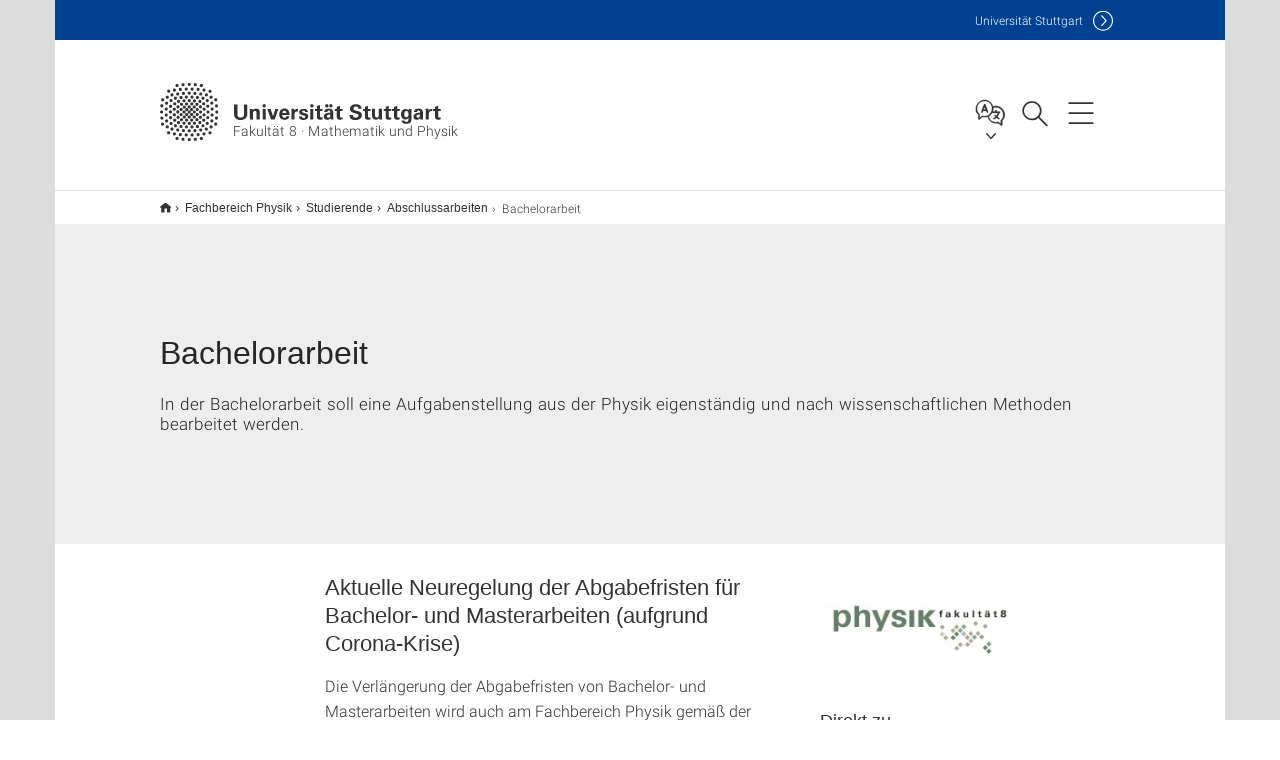

--- FILE ---
content_type: text/html;charset=UTF-8
request_url: https://www.f08.uni-stuttgart.de/physik/studierende/abschlussarbeiten/bachelorarbeit/
body_size: 71900
content:
<!DOCTYPE html>
<!--[if lt IE 7]>      <html lang="de" class="no-js lt-ie9 lt-ie8 lt-ie7"> <![endif]-->
<!--[if IE 7]>         <html lang="de" class="no-js lt-ie9 lt-ie8"> <![endif]-->
<!--[if IE 8]>         <html lang="de" class="no-js lt-ie9"> <![endif]-->
<!--[if gt IE 8]><!-->


<!--
===================== version="0.1.29" =====================
-->

<html lang="de" class="no-js"> <!--<![endif]-->

<head>

<!-- start metadata (_metadata.hbs) -->
	<meta charset="UTF-8">
	<meta http-equiv="X-UA-Compatible" content="IE=edge"/>
	<meta name="creator" content="TIK" />
	<meta name="Publisher" content="Universität Stuttgart - TIK" />
	<meta name="Copyright" content="Universität Stuttgart" />
	<meta name="Content-language" content="de" />
	<meta name="Page-type" content="Bildungseinrichtung" />
	<meta name="viewport" content="width=device-width, initial-scale=1.0, shrink-to-fit=no"/>
	<meta name="robots" content="index, follow" />
	<meta name="system" content="20.0.18" />
	<meta name="template" content="3.0" />
	<meta name="Description" content="In der Bachelorarbeit soll eine Aufgabenstellung aus der Physik eigenständig und nach wissenschaftlichen Methoden bearbeitet werden."/>	
	<meta name="og:title" content="Bachelorarbeit | Fakultät 8 · Mathematik und Physik | Universität Stuttgart" />
	<meta name="og:description" content="In der Bachelorarbeit soll eine Aufgabenstellung aus der Physik eigenständig und nach wissenschaftlichen Methoden bearbeitet werden. "/>
	<title>Bachelorarbeit | Fakultät 8 · Mathematik und Physik | Universität Stuttgart</title><!-- Ende metadata -->


<!-- Styles-Einbindung (_styles.hbs) -->
	<link rel="apple-touch-icon" sizes="180x180" href="/system/modules/de.stuttgart.uni.v3.basics/resources/favicons/apple-touch-icon.png">
            <link rel="icon" type="image/png" sizes="32x32" href="/system/modules/de.stuttgart.uni.v3.basics/resources/favicons/favicon-32x32.png">
            <link rel="icon" type="image/png" sizes="16x16" href="/system/modules/de.stuttgart.uni.v3.basics/resources/favicons/favicon-16x16.png">
            <link rel="manifest" href="/system/modules/de.stuttgart.uni.v3.basics/resources/favicons/site.webmanifest">
            <link rel="mask-icon" href="/system/modules/de.stuttgart.uni.v3.basics/resources/favicons/safari-pinned-tab.svg" color="#ffffff">
            <meta name="msapplication-TileColor" content="#ffffff">
            <meta name="theme-color" content="#ffffff">
		
<link rel="stylesheet" href="/system/modules/de.stuttgart.uni.v3.basics/resources/css/styles.css" type="text/css" >
<link rel="stylesheet" href="/system/modules/de.stuttgart.uni.v3.basics/resources/css/tik.css" type="text/css" >
<link rel="stylesheet" href="/system/modules/de.stuttgart.uni.v3.basics/resources/css/jquery-ui/jquery-ui-1.11.4.min.css" type="text/css" >
<link rel="stylesheet" href="/system/modules/de.stuttgart.uni.v3.basics/resources/css/fancybox/jquery.fancybox357.min.css" type="text/css" >
<link rel="stylesheet" href="/system/modules/de.stuttgart.uni.v3.basics/resources/css/audio/player.css" type="text/css" >
<link rel="stylesheet" href="/system/modules/de.stuttgart.uni.v3.basics/resources/css/footer/footer.css" type="text/css" ><!-- Ende Styles-Einbindung -->

	<!-- Scripts
	================================================== --> 
	
	
<script src="/system/modules/de.stuttgart.uni.v3.basics/resources/js/bootstrap.js"></script>
<script src="/system/modules/de.stuttgart.uni.v3.basics/resources/js/aperto-bootstrap-ie-workaround.js"></script>
<script src="/system/modules/de.stuttgart.uni.v3.basics/resources/js/tik.js"></script>
<script src="/system/modules/de.stuttgart.uni.v3.basics/resources/js/jquery-ui/jquery-ui-1.11.4.min.js"></script>
<script src="/system/modules/de.stuttgart.uni.filters/resources/js/filters.js"></script>
<script src="/system/modules/de.stuttgart.uni.v3.basics/resources/js/fancybox/jquery.fancybox357.min.js"></script>
<script src="/system/modules/de.stuttgart.uni.v3.basics/resources/js/tippy-popper/popper.min.js"></script>
<script src="/system/modules/de.stuttgart.uni.v3.basics/resources/js/tippy-popper/tippy.min.js"></script>
<script src="/system/modules/de.stuttgart.uni.v3.zsb/resources/videointerview/js/dash.all.min.js"></script><style>
		.page-wrap > #page-complete > .container-fluid > .row > div > .row > .col-xs-12,
		.page-wrap > #page-complete > .container-fluid > .row > div > .row > .col-sm-12,
		.page-wrap > #page-complete > .container-fluid > .row > div > .row > .col-md-12,
		.page-wrap > #page-complete > .container-fluid > .row > div > .row > .col-lg-12,
		.page-wrap > #page-complete > .container > .row > div > .row > .col-xs-12,
		.page-wrap > #page-complete > .container > .row > div > .row > .col-sm-12,
		.page-wrap > #page-complete > .container > .row > div > .row > .col-md-12,
		.page-wrap > #page-complete > .container > .row > div > .row > .col-lg-12 {
			padding: 0;
		}
	</style>
</head>

<body class=" is-no-detailpage  is-not-editmode  lang-de lightgrey-regular">

<!--googleoff: snippet-->
	
	<!-- start skiplinks (_skiplinks.hbs)-->
	<div class="skip">
		<ul>
			<li><a href="#main">zum Inhalt springen</a></li>
			<li><a href="#footer">zum Footer springen</a></li>
		</ul>
	</div>
	<!-- end skiplinks -->

	<!--googleon: snippet-->
	<div  id="header" ><div class="header" data-id="id-b2b5ed59">
      <span data-anchor id="id-b2b5ed59"></span>
              <!-- start header (_header.hbs) -->
              <header class="b-page-header is-subidentity" data-headercontroller="">
                <div class="container">
                  <div class="container-inner">
                    <div class="row">
                      <a class="b-logo" href="https://www.f08.uni-stuttgart.de/">
                        <!--[if gt IE 8]><!-->
                          <img class="logo-rectangle" src="/system/modules/de.stuttgart.uni.v3.basics/resources/img/svg/logo-de.svg" alt="Logo: Universität Stuttgart - zur Startseite" />
                        <img class="logo-rectangle-inverted" src="/system/modules/de.stuttgart.uni.v3.basics/resources/img/svg/logo-inverted-de.svg" alt="Logo: Universität Stuttgart - zur Startseite" />
                        <!--<![endif]-->
                        <!--[if lt IE 9]>
                        <img class="logo-rectangle" src="/system/modules/de.stuttgart.uni.v3.basics/resources/img/png/logo-de.png" alt="Logo: Universität Stuttgart - zur Startseite" />
                        <img class="logo-rectangle-inverted" src="/system/modules/de.stuttgart.uni.v3.basics/resources/img/svg/logo-inverted-de.png" alt="Logo: Universität Stuttgart - zur Startseite" />
                        <![endif]-->

                        <span  class="subidentity fontsize-s">Fakultät 8 · Mathematik und Physik</span>
                        </a>
                      <div class="header-box">

                        <div class="mainidentity">
                              <div class="container-inner">
                                <a href="https://www.uni-stuttgart.de/">Uni<span class="hideonmobile">versität Stuttgart </span></a>
                                </div>
                            </div>
                            <div class="language">
                          <div class="language-box">
                            <span id="language-menu-title" data-tippy-content="Sprache dieser Seite" data-tippy-placement="left">Sprache dieser Seite</span>

                            <ul id="language-menu-options" aria-labelledby="language-menu-title" role="menu">
                                <li class="current-language"><strong><abbr data-tippy-content="Aktuelle Sprache: Deutsch" data-tippy-placement="left">de</abbr></strong></li>
                                          <li><a id="localelink" href="https://www.f08.uni-stuttgart.de/en/physics/students/theses/bachelor_thesis/" lang="en"><abbr data-tippy-content="Change language: American English" data-tippy-placement="left">en</abbr></a></li></ul>
                            </div>
                        </div>
                        <div id="search" class="search">
                          <button aria-controls="search-box" aria-expanded="false" data-href="#search-box" data-tippy-content="Suche" data-tippy-placement="left"><span>Suche</span>
                          </button>
                        </div>
                        <div class="nav-button">
								<button class="lines-button" aria-controls="main-nav" aria-expanded="false" data-href="#b-page-nav" data-tippy-content="Hauptnavigationspunkte" data-tippy-placement="left">
									<span class="lines">Hauptnavigationspunkte</span>
								</button>
							</div>
						<div class="login-main-desktop"></div>
                      </div>
                    </div>
                  </div>
                </div>
                <!-- Start Suche (_search.hbs) -->
                <div class="search-box js-visible" id="search-box" aria-hidden="true">
                  <h2>Suche</h2>
                  <div class="container" role="tabpanel">
                    <div class="search-box-inner">
                      <form action="https://www.f08.uni-stuttgart.de/suche/">
                        <fieldset>
                          <div class="form-label col-sm-12">
                            <label for="global-search">Suche</label>
                            <input type="search" name="q" placeholder="Suche nach Themen, Personen ..." id="global-search" class="autosuggest" />
                          </div>
                          <div class="button">
                            <input aria-label="Starte Suche" type="submit" value="suchen">
                          </div>
                        </fieldset>
                        <input type="hidden" name="lq" value="" />
                        <input type="hidden" name="reloaded" value=""/>                       
                        <input type="hidden" name="restriction" value="false"/>
                        </form>
                    </div>
                  </div>
                </div>
                <!-- Ende Suche -->
                <div class="login-main-mobile js-visible" aria-hidden="false"></div>
                <!-- Ende Login -->
              </header>
              <!-- Ende header -->

              <div class="b-page-nav is-subidentity" id="main-nav" aria-hidden="true">
                <div class="container">
                  <div class="container-inner">
                    <div class="fixed-wrapper">
                      <a class="backto" href="#">zurück</a>
                      <div class="location" aria-hidden="true">
                        <ul>
                          <li class="on"><span></span></li>
                            <li><span></span></li>
                          <li><span></span></li>
                          <li><span></span></li>
                          <li><span></span></li>
                        </ul>
                      </div>
                    </div>

                    <div class="scroll-wrapper">
                      <nav class="main-navigation" aria-label="Haupt-Navigation">
                        <div class="menu-group-box" >
                          <div class="menu-box" data-level="show-level-0">
                            <div class="viewbox" style="position:relative;">
                              <div class="wrapper" style="width: 100%; height: 100%;">
                                <ul class="menu level-0 " id="level-0-0">
	<li class="has-menu"><a href="#level-1-0">Organisation der Fakultät</a></li>
	<li><a href="https://www.f08.uni-stuttgart.de/institute/">Institute der Fakultät 8</a></li>
	<li><a href="https://www.f08.uni-stuttgart.de/forschung/">Forschung</a></li>
	<li class="has-menu"><a href="#level-1-3">Studiengänge</a></li>
	<li class="has-menu"><a href="#level-1-4">Studieninteressierte</a></li>
	<li class="has-menu"><a href="#level-1-5">Angebote für Schülerinnen und Schüler</a></li>
	<li class="has-menu"><a href="#level-1-6">Fachbereich Mathematik</a></li>
	<li class="has-menu"><a href="#level-1-7">Fachbereich Physik</a></li>
	<li class="has-menu"><a href="#level-1-8">Formen und Kräfte</a></li>
</ul>
	<ul class="menu level-1 " id="level-1-8" data-parent="#level-0-0" >
		<li class="overview"><a href="https://www.f08.uni-stuttgart.de/formen-und-kraefte/">Formen und Kräfte</a></li>
		<li><a href="https://www.f08.uni-stuttgart.de/formen-und-kraefte/die-lernstrasse/">Die Lernstraße</a></li>
		<li><a href="https://www.f08.uni-stuttgart.de/formen-und-kraefte/haus-und-stuhl/">Haus und Stuhl</a></li>
		<li><a href="https://www.f08.uni-stuttgart.de/formen-und-kraefte/leerstuehle-skulptur/">Leerstühle Skulptur</a></li>
		<li><a href="https://www.f08.uni-stuttgart.de/formen-und-kraefte/hoersaalobjekte-und-sternstueck/">Hörsaalobjekte und Sternstück</a></li>
		<li><a href="https://www.f08.uni-stuttgart.de/formen-und-kraefte/leerstuehle-mosaik/">Leerstühle Mosaik</a></li>
		<li><a href="https://www.f08.uni-stuttgart.de/formen-und-kraefte/heuweg/">Heuweg</a></li>
		<li><a href="https://www.f08.uni-stuttgart.de/formen-und-kraefte/wuerfelaugen/">Würfelaugen</a></li>
		<li><a href="https://www.f08.uni-stuttgart.de/formen-und-kraefte/schneckentreppe/">Schneckentreppe</a></li>
		<li><a href="https://www.f08.uni-stuttgart.de/formen-und-kraefte/blitz/">Blitz</a></li>
		<li><a href="https://www.f08.uni-stuttgart.de/formen-und-kraefte/pergola/">Pergola</a></li>
		<li><a href="https://www.f08.uni-stuttgart.de/formen-und-kraefte/brunnen/">Brunnen</a></li>
	</ul>
	<ul class="menu level-1 " id="level-1-6" data-parent="#level-0-0" >
		<li class="overview"><a href="https://www.f08.uni-stuttgart.de/mathematik/">Fachbereich Mathematik</a></li>
		<li class="has-menu"><a href="#level-2-25">Studieninteressierte</a></li>
		<li class="has-menu"><a href="#level-2-26">Studierende</a></li>
		<li class="has-menu"><a href="#level-2-27">Forschung</a></li>
		<li class="has-menu"><a href="#level-2-28">Organisation</a></li>
		<li><a href="https://www.f08.uni-stuttgart.de/mathematik/institute/">Institute</a></li>
		<li class="has-menu"><a href="#level-2-30">Sammlungen </a></li>
		<li><a href="https://www.f08.uni-stuttgart.de/mathematik/promovierende/">Promovierende</a></li>
		<li><a href="https://www.f08.uni-stuttgart.de/mathematik/alumni/">Alumni</a></li>
	</ul>
		<ul class="menu level-2 " id="level-2-27" data-parent="#level-1-6" >
			<li class="overview"><a href="https://www.f08.uni-stuttgart.de/mathematik/forschung/">Forschung</a></li>
			<li><a href="https://www.f08.uni-stuttgart.de/mathematik/forschung/kolloquium/">Kolloquium</a></li>
			<li><a href="https://www.f08.uni-stuttgart.de/mathematik/forschung/forschungsgebiete/">Forschungsgebiete</a></li>
			<li class="has-menu"><a href="#level-3-28">Publikationen</a></li>
			<li><a href="https://www.f08.uni-stuttgart.de/mathematik/forschung/kooperationen/">Kooperationen</a></li>
			<li><a href="https://www.f08.uni-stuttgart.de/mathematik/forschung/softwareprojekte.html/">Softwareprojekte</a></li>
			<li><a href="https://www.f08.uni-stuttgart.de/mathematik/forschung/promotionen-und-habilitationen/">Promotionen und Habilitationen</a></li>
		</ul>
			<ul class="menu level-3 " id="level-3-28" data-parent="#level-2-27" >
				<li class="overview"><a href="https://www.f08.uni-stuttgart.de/mathematik/forschung/publikationen/">Publikationen</a></li>
				<li><a href="https://www.f08.uni-stuttgart.de/mathematik/forschung/publikationen/publikationsliste/">Publikationen des Fachbereichs Mathematik </a></li>
				<li><a href="https://www.f08.uni-stuttgart.de/mathematik/forschung/publikationen/preprints/">Preprints des Fachbereichs Mathematik </a></li>
				<li><a href="https://www.f08.uni-stuttgart.de/mathematik/forschung/publikationen/mathematische_berichte/">Stuttgarter Mathematische Berichte</a></li>
			</ul>
		<ul class="menu level-2 " id="level-2-28" data-parent="#level-1-6" >
			<li class="overview"><a href="https://www.f08.uni-stuttgart.de/mathematik/organisation/">Organisation</a></li>
			<li><a href="https://www.f08.uni-stuttgart.de/mathematik/organisation/verwaltung/">Fachbereichsverwaltung</a></li>
			<li><a href="https://www.f08.uni-stuttgart.de/mathematik/organisation/gremien-und-funktionen/">Gremien und Funktionen</a></li>
			<li><a href="https://www.f08.uni-stuttgart.de/mathematik/organisation/fachgruppe-mathematik/">Fachgruppe Mathematik</a></li>
			<li><a href="https://www.f08.uni-stuttgart.de/mathematik/organisation/vertretung-der-promovierenden/">Vertretung der Promovierenden</a></li>
			<li><a href="https://www.f08.uni-stuttgart.de/mathematik/organisation/personen/">Personen</a></li>
			<li><a href="https://www.f08.uni-stuttgart.de/mathematik/organisation/pruefungsausschussvorsitzende/">Prüfungsausschussvorsitzende</a></li>
			<li><a href="https://www.f08.uni-stuttgart.de/mathematik/organisation/stellenausschreibungen/">Stellenausschreibungen</a></li>
			<li><a href="https://www.f08.uni-stuttgart.de/mathematik/organisation/anfahrtsplan/">Kontakt und Anfahrt</a></li>
		</ul>
		<ul class="menu level-2 " id="level-2-30" data-parent="#level-1-6" >
			<li class="overview"><a href="https://www.f08.uni-stuttgart.de/mathematik/sammlungen/">Sammlungen </a></li>
			<li><a href="https://www.f08.uni-stuttgart.de/mathematik/sammlungen/mathematische-instrumente/">Mathematische Instrumente</a></li>
			<li class="has-menu"><a href="#level-3-41">Mathematische Modelle</a></li>
			<li><a href="https://www.f08.uni-stuttgart.de/mathematik/sammlungen/sammlung-3d-drucke/">Lehrsammlung 3D-Drucke</a></li>
		</ul>
			<ul class="menu level-3 " id="level-3-41" data-parent="#level-2-30" >
				<li class="overview"><a href="https://www.f08.uni-stuttgart.de/mathematik/sammlungen/mathematische-modelle/">Mathematische Modelle</a></li>
				<li><a href="https://www.f08.uni-stuttgart.de/mathematik/sammlungen/mathematische-modelle/holz_modelle/">Holz-Modelle</a></li>
				<li><a href="https://www.f08.uni-stuttgart.de/mathematik/sammlungen/mathematische-modelle/faden_modelle/">Faden-Modelle</a></li>
				<li><a href="https://www.f08.uni-stuttgart.de/mathematik/sammlungen/mathematische-modelle/gips-modelle/">Gips-Modelle</a></li>
				<li><a href="https://www.f08.uni-stuttgart.de/mathematik/sammlungen/mathematische-modelle/draht-modelle/">Draht-Modelle</a></li>
				<li><a href="https://www.f08.uni-stuttgart.de/mathematik/sammlungen/mathematische-modelle/kunststoff_modelle/">Kunststoff-Modelle</a></li>
				<li><a href="https://www.f08.uni-stuttgart.de/mathematik/sammlungen/mathematische-modelle/dreh-modelle/">Dreh-Modelle</a></li>
				<li><a href="https://www.f08.uni-stuttgart.de/mathematik/sammlungen/mathematische-modelle/projektionsmodelle/">Projektionsmodelle</a></li>
				<li><a href="https://www.f08.uni-stuttgart.de/mathematik/sammlungen/mathematische-modelle/polyedermodelle/">Polyedermodelle</a></li>
				<li><a href="https://www.f08.uni-stuttgart.de/mathematik/sammlungen/mathematische-modelle/papier-modelle/">Papier-Modelle</a></li>
				<li><a href="https://www.f08.uni-stuttgart.de/mathematik/sammlungen/mathematische-modelle/sonstige-modelle/">Sonstige Modelle</a></li>
				<li class="has-menu"><a href="#level-4-19">Erläuterungen zur Sammlung mathematischer Modelle</a></li>
			</ul>
				<ul class="menu level-4 " id="level-4-19" data-parent="#level-3-41" >
					<li class="overview"><a href="https://www.f08.uni-stuttgart.de/mathematik/sammlungen/mathematische-modelle/erklaerungen-zur-sammlung-mathematischer-modelle/">Erläuterungen zur Sammlung mathematischer Modelle</a></li>
					<li><a href="https://www.f08.uni-stuttgart.de/mathematik/sammlungen/mathematische-modelle/erklaerungen-zur-sammlung-mathematischer-modelle/kegelschnitte/">Kegelschnitte</a></li>
				</ul>
		<ul class="menu level-2 " id="level-2-25" data-parent="#level-1-6" >
			<li class="overview"><a href="https://www.f08.uni-stuttgart.de/mathematik/studieninteressierte/">Studieninteressierte</a></li>
			<li><a href="https://www.f08.uni-stuttgart.de/mathematik/studieninteressierte/beispielaufgaben-mathematik/">Beispielaufgaben Mathematik</a></li>
		</ul>
		<ul class="menu level-2 " id="level-2-26" data-parent="#level-1-6" >
			<li class="overview"><a href="https://www.f08.uni-stuttgart.de/mathematik/studierende/">Studierende</a></li>
			<li><a href="https://www.f08.uni-stuttgart.de/mathematik/studierende/schwarzes-brett/">Schwarzes Brett</a></li>
			<li><a href="https://www.f08.uni-stuttgart.de/mathematik/studierende/erstsemester/">Erstsemester</a></li>
			<li><a href="https://www.f08.uni-stuttgart.de/mathematik/studierende/lehrveranstaltungen/">Lehrveranstaltungen</a></li>
			<li><a href="https://www.f08.uni-stuttgart.de/mathematik/studierende/erste-hilfe/">Erste Hilfe</a></li>
			<li class="has-menu"><a href="#level-3-25">LExMath</a></li>
		</ul>
			<ul class="menu level-3 " id="level-3-25" data-parent="#level-2-26" >
				<li class="overview"><a href="https://www.f08.uni-stuttgart.de/mathematik/studierende/lexmath/">LExMath</a></li>
				<li><a href="https://www.f08.uni-stuttgart.de/mathematik/studierende/lexmath/tutoren/">Tutoren</a></li>
				<li><a href="https://www.f08.uni-stuttgart.de/mathematik/studierende/lexmath/exportmodule/">Exportmodule</a></li>
			</ul>
	<ul class="menu level-1 " id="level-1-0" data-parent="#level-0-0" >
		<li class="overview"><a href="https://www.f08.uni-stuttgart.de/organisation/">Organisation der Fakultät</a></li>
		<li><a href="https://www.f08.uni-stuttgart.de/organisation/verwaltung/">Verwaltung der Fakultät 8</a></li>
		<li><a href="https://www.f08.uni-stuttgart.de/organisation/gremien-und-funktionen/">Gremien und Funktionen</a></li>
		<li class="has-menu"><a href="#level-2-2">Personen</a></li>
		<li><a href="https://www.f08.uni-stuttgart.de/organisation/fachgruppen/">Fachgruppen</a></li>
		<li><a href="https://www.f08.uni-stuttgart.de/organisation/stellenausschreibungen/">Stellenausschreibungen</a></li>
		<li><a href="https://www.f08.uni-stuttgart.de/organisation/diversity/">Diversity</a></li>
		<li><a href="https://www.f08.uni-stuttgart.de/organisation/kontakt-und-anfahrt/">Kontakt und Anfahrt</a></li>
	</ul>
		<ul class="menu level-2 " id="level-2-2" data-parent="#level-1-0" >
			<li class="overview"><a href="https://www.f08.uni-stuttgart.de/organisation/team/">Personen</a></li>
			<li><a href="https://www.f08.uni-stuttgart.de/organisation/team/team_fak_inst/">Team nach Institut</a></li>
			<li><a href="https://www.f08.uni-stuttgart.de/organisation/team/mathematik/">Personen - FB Mathematik</a></li>
			<li><a href="https://www.f08.uni-stuttgart.de/organisation/team/physik/">Personen - FB Physik</a></li>
		</ul>
	<ul class="menu level-1 " id="level-1-7" data-parent="#level-0-0" >
		<li class="overview"><a href="https://www.f08.uni-stuttgart.de/physik/">Fachbereich Physik</a></li>
		<li class="has-menu"><a href="#level-2-33">Organisation Fachbereich Physik</a></li>
		<li class="has-menu"><a href="#level-2-34">Forschung am Fachbereich Physik</a></li>
		<li class="has-menu"><a href="#level-2-35">Institute</a></li>
		<li class="has-menu"><a href="#level-2-36">Aktuelles</a></li>
		<li class="has-menu"><a href="#level-2-37">Studierende</a></li>
	</ul>
		<ul class="menu level-2 " id="level-2-36" data-parent="#level-1-7" >
			<li class="overview"><a href="https://www.f08.uni-stuttgart.de/physik/aktuelles/">Aktuelles</a></li>
			<li><a href="https://www.f08.uni-stuttgart.de/physik/aktuelles/news/">News</a></li>
			<li class="has-menu"><a href="#level-3-55">Physikalisches Kolloquium</a></li>
			<li><a href="https://www.f08.uni-stuttgart.de/physik/aktuelles/veranstaltungen/">Veranstaltungen</a></li>
			<li><a href="https://www.f08.uni-stuttgart.de/physik/aktuelles/vortragsreihe/">Öffentliche Vortragsreihe</a></li>
			<li><a href="https://www.f08.uni-stuttgart.de/physik/aktuelles/exkursionen/">Exkursionen</a></li>
			<li class="has-menu"><a href="#level-3-59">Fotos</a></li>
			<li class="has-menu"><a href="#level-3-60">Medienbeiträge</a></li>
			<li class="has-menu"><a href="#level-3-61">Stellenausschreibungen</a></li>
		</ul>
			<ul class="menu level-3 " id="level-3-59" data-parent="#level-2-36" >
				<li class="overview"><a href="https://www.f08.uni-stuttgart.de/physik/aktuelles/fotos/">Fotos</a></li>
				<li><a href="https://www.f08.uni-stuttgart.de/physik/aktuelles/fotos/200117/">??? NavText ???</a></li>
			</ul>
			<ul class="menu level-3 " id="level-3-55" data-parent="#level-2-36" >
				<li class="overview"><a href="https://www.f08.uni-stuttgart.de/physik/aktuelles/kolloquium/">Physikalisches Kolloquium</a></li>
				<li><a href="https://www.f08.uni-stuttgart.de/physik/aktuelles/kolloquium/archiv/">Physikalisches Kolloquium - Archiv</a></li>
			</ul>
			<ul class="menu level-3 " id="level-3-60" data-parent="#level-2-36" >
				<li class="overview"><a href="https://www.f08.uni-stuttgart.de/physik/aktuelles/medienbeitraege/">Medienbeiträge</a></li>
				<li><a href="https://www.f08.uni-stuttgart.de/physik/aktuelles/medienbeitraege/fokus-studium/">Fokus Studium</a></li>
				<li><a href="https://www.f08.uni-stuttgart.de/physik/aktuelles/medienbeitraege/fokus-forschung/">Fokus Forschung</a></li>
				<li class="has-menu"><a href="#level-4-24">Porträtfilme</a></li>
			</ul>
				<ul class="menu level-4 " id="level-4-24" data-parent="#level-3-60" >
					<li class="overview"><a href="https://www.f08.uni-stuttgart.de/physik/aktuelles/medienbeitraege/portraetfilme/">Porträtfilme</a></li>
					<li><a href="https://www.f08.uni-stuttgart.de/physik/aktuelles/medienbeitraege/portraetfilme/portraet-dressel/">Porträt Dressel</a></li>
					<li><a href="https://www.f08.uni-stuttgart.de/physik/aktuelles/medienbeitraege/portraetfilme/portraet-holm/">Porträt Holm</a></li>
					<li><a href="https://www.f08.uni-stuttgart.de/physik/aktuelles/medienbeitraege/portraetfilme/portraet-buechler/">Porträt Büchler</a></li>
					<li><a href="https://www.f08.uni-stuttgart.de/physik/aktuelles/medienbeitraege/portraetfilme/portraet-giessen/">Porträt Gießen</a></li>
					<li><a href="https://www.f08.uni-stuttgart.de/physik/aktuelles/medienbeitraege/portraetfilme/portraet-takagi/">Porträt Takagi</a></li>
					<li><a href="https://www.f08.uni-stuttgart.de/physik/aktuelles/medienbeitraege/portraetfilme/portraet-wrachtrup/">Porträt Wrachtrup</a></li>
					<li><a href="https://www.f08.uni-stuttgart.de/physik/aktuelles/medienbeitraege/portraetfilme/portraet-daghofer/">Porträt Daghofer</a></li>
					<li><a href="https://www.f08.uni-stuttgart.de/physik/aktuelles/medienbeitraege/portraetfilme/portraet-michler/">Porträt Michler</a></li>
					<li><a href="https://www.f08.uni-stuttgart.de/physik/aktuelles/medienbeitraege/portraetfilme/portraet-pfau/">Porträt Pfau</a></li>
					<li><a href="https://www.f08.uni-stuttgart.de/physik/aktuelles/medienbeitraege/portraetfilme/portraet-seifert/">Porträt Seifert</a></li>
					<li><a href="https://www.f08.uni-stuttgart.de/physik/aktuelles/medienbeitraege/portraetfilme/portraet-barz/">Porträt Barz</a></li>
					<li><a href="https://www.f08.uni-stuttgart.de/physik/aktuelles/medienbeitraege/portraetfilme/portraet-loth/">Porträt Loth</a></li>
					<li><a href="https://www.f08.uni-stuttgart.de/physik/aktuelles/medienbeitraege/portraetfilme/portraet-nawrodt/">Porträt Nawrodt</a></li>
					<li><a href="https://www.f08.uni-stuttgart.de/physik/aktuelles/medienbeitraege/portraetfilme/portraet-liu/">Porträt Laura Na Liu</a></li>
				</ul>
			<ul class="menu level-3 " id="level-3-61" data-parent="#level-2-36" >
				<li class="overview"><a href="https://www.f08.uni-stuttgart.de/physik/aktuelles/stellenausschreibungen/">Stellenausschreibungen</a></li>
				<li><a href="https://www.f08.uni-stuttgart.de/physik/aktuelles/stellenausschreibungen/professuren/">Professuren</a></li>
			</ul>
		<ul class="menu level-2 " id="level-2-34" data-parent="#level-1-7" >
			<li class="overview"><a href="https://www.f08.uni-stuttgart.de/physik/forschung/">Forschung am Fachbereich Physik</a></li>
			<li><a href="https://www.f08.uni-stuttgart.de/physik/forschung/kooperationen/">Kooperationen</a></li>
			<li><a href="https://www.f08.uni-stuttgart.de/physik/forschung/forschungsgebiete/">Forschungsgebiete</a></li>
			<li><a href="https://www.f08.uni-stuttgart.de/physik/forschung/promotion-und-habilitation/">Promotion und Habilitation</a></li>
		</ul>
		<ul class="menu level-2 " id="level-2-35" data-parent="#level-1-7" >
			<li class="overview"><a href="https://www.f08.uni-stuttgart.de/physik/institute/">Institute</a></li>
			<li class="has-menu"><a href="#level-3-51">Physikalisches Institut</a></li>
			<li class="has-menu"><a href="#level-3-52">Institut für Theoretische Physik</a></li>
			<li class="has-menu"><a href="#level-3-53">Institut für Funktionelle Materie und Quantentechnologien</a></li>
			<li><a href="https://www.f08.uni-stuttgart.de/physik/institute/institut-fuer-computerphysik">Institut für Computerphysik</a></li>
			<li><a href="https://www.f08.uni-stuttgart.de/physik/institute/institut-fuer-halbleiteroptik-und-funktionelle-grenzflaechen">Institut für Halbleiteroptik und Funktionelle Grenzflächen</a></li>
		</ul>
			<ul class="menu level-3 " id="level-3-53" data-parent="#level-2-35" >
				<li class="overview"><a href="https://www.f08.uni-stuttgart.de/physik/institute/institut-fuer-funktionelle-materie-und-quantentechnologien/">Institut für Funktionelle Materie und Quantentechnologien</a></li>
				<li><a href="https://www.f08.uni-stuttgart.de/physik/institute/institut-fuer-funktionelle-materie-und-quantentechnologien/fmq-km">Institut für Theorie der kondensierten Materie</a></li>
				<li><a href="https://www.f08.uni-stuttgart.de/physik/institute/institut-fuer-funktionelle-materie-und-quantentechnologien/fmq-1">Institut für Experimentalphysik I</a></li>
				<li><a href="https://www.f08.uni-stuttgart.de/physik/institute/institut-fuer-funktionelle-materie-und-quantentechnologien/fmq-qo">Integrierte Quantenoptik</a></li>
				<li><a href="https://www.f08.uni-stuttgart.de/physik/institute/institut-fuer-funktionelle-materie-und-quantentechnologien/fmq-3">Institut für Experimentalphysik III</a></li>
			</ul>
			<ul class="menu level-3 " id="level-3-51" data-parent="#level-2-35" >
				<li class="overview"><a href="https://www.f08.uni-stuttgart.de/physik/institute/physikalisches-institut/">Physikalisches Institut</a></li>
				<li><a href="https://www.f08.uni-stuttgart.de/physik/institute/physikalisches-institut/1-physikalisches-institut">1. Physikalisches Institut</a></li>
				<li><a href="https://www.f08.uni-stuttgart.de/physik/institute/physikalisches-institut/2-physikalisches-institut">2. Physikalisches Institut</a></li>
				<li><a href="https://www.f08.uni-stuttgart.de/physik/institute/physikalisches-institut/3-physikalisches-institut">3. Physikalisches Institut</a></li>
				<li><a href="https://www.f08.uni-stuttgart.de/physik/institute/physikalisches-institut/4-physikalisches-institut">4. Physikalisches Institut</a></li>
				<li><a href="https://www.f08.uni-stuttgart.de/physik/institute/physikalisches-institut/5-physikalisches-institut">5. Physikalisches Institut</a></li>
				<li><a href="https://www.f08.uni-stuttgart.de/physik/institute/physikalisches-institut/physik_und_ihre_didaktik">Physik und ihre Didaktik</a></li>
			</ul>
			<ul class="menu level-3 " id="level-3-52" data-parent="#level-2-35" >
				<li class="overview"><a href="https://www.f08.uni-stuttgart.de/physik/institute/tp/">Institut für Theoretische Physik</a></li>
				<li><a href="https://www.f08.uni-stuttgart.de/physik/institute/tp/institut-fuer-theoretische-physik-1">Institut für Theoretische Physik I</a></li>
				<li><a href="https://www.f08.uni-stuttgart.de/physik/institute/tp/institut-fuer-theoretische-physik-2">Institut für Theoretische Physik II</a></li>
				<li><a href="https://www.f08.uni-stuttgart.de/physik/institute/tp/institut-fuer-theoretische-physik-3">Institut für Theoretische Physik III</a></li>
				<li><a href="https://www.f08.uni-stuttgart.de/physik/institute/tp/institut-fuer-theoretische-physik-4">Institut für Theoretische Physik IV</a></li>
			</ul>
		<ul class="menu level-2 " id="level-2-33" data-parent="#level-1-7" >
			<li class="overview"><a href="https://www.f08.uni-stuttgart.de/physik/organisation/">Organisation Fachbereich Physik</a></li>
			<li><a href="https://www.f08.uni-stuttgart.de/physik/organisation/verwaltung/">Fachbereichsverwaltung</a></li>
			<li><a href="https://www.f08.uni-stuttgart.de/physik/organisation/gremien-und-funktionen/">Gremien und Funktionen</a></li>
			<li><a href="https://www.f08.uni-stuttgart.de/physik/organisation/fachgruppe/">Fachgruppe</a></li>
			<li><a href="https://www.f08.uni-stuttgart.de/physik/organisation/personen/">Personen</a></li>
			<li><a href="https://www.f08.uni-stuttgart.de/physik/organisation/kontakt-und-anfahrt/">Kontakt und Anfahrt</a></li>
		</ul>
		<ul class="menu level-2 " id="level-2-37" data-parent="#level-1-7" >
			<li class="overview"><a href="https://www.f08.uni-stuttgart.de/physik/studierende/">Studierende</a></li>
			<li class="has-menu"><a href="#level-3-62">Erstsemester</a></li>
			<li class="has-menu"><a href="#level-3-63">Lehrveranstaltungen der Physik</a></li>
			<li class="has-menu"><a href="#level-3-64">Abschlussarbeiten</a></li>
			<li><a href="https://www.f08.uni-stuttgart.de/physik/studierende/physik-mentoring/">Mentoring-Programm</a></li>
			<li class="has-menu"><a href="#level-3-66">Erste Hilfe</a></li>
			<li><a href="https://www.f08.uni-stuttgart.de/physik/studierende/perspektive-physik/">Perspektive Physik</a></li>
		</ul>
			<ul class="menu level-3 active-list" id="level-3-64" data-parent="#level-2-37"  style="display: block;" aria-expanded="true">
				<li class="overview"><a href="https://www.f08.uni-stuttgart.de/physik/studierende/abschlussarbeiten/">Abschlussarbeiten</a></li>
				<li><a href="https://www.f08.uni-stuttgart.de/physik/studierende/abschlussarbeiten/bachelorarbeit/" class="active">Bachelorarbeit</a></li>
				<li><a href="https://www.f08.uni-stuttgart.de/physik/studierende/abschlussarbeiten/masterarbeit/">Masterarbeit</a></li>
			</ul>
			<ul class="menu level-3 " id="level-3-66" data-parent="#level-2-37" >
				<li class="overview"><a href="https://www.f08.uni-stuttgart.de/physik/studierende/erste-hilfe/">Erste Hilfe</a></li>
				<li><a href="https://www.f08.uni-stuttgart.de/physik/studierende/erste-hilfe/pruefungsangelegenheiten/">Prüfungsangelegenheiten</a></li>
			</ul>
			<ul class="menu level-3 " id="level-3-62" data-parent="#level-2-37" >
				<li class="overview"><a href="https://www.f08.uni-stuttgart.de/physik/studierende/erstsemester/">Erstsemester</a></li>
				<li><a href="https://www.f08.uni-stuttgart.de/physik/studierende/erstsemester/verhaltensregeln/">Verhaltensregeln</a></li>
				<li><a href="https://www.f08.uni-stuttgart.de/physik/studierende/erstsemester/exkursion-der-fachgruppe/">Exkursion der Fachgruppe</a></li>
				<li class="has-menu"><a href="#level-4-28">Ansprechpartner</a></li>
			</ul>
				<ul class="menu level-4 " id="level-4-28" data-parent="#level-3-62" >
					<li class="overview"><a href="https://www.f08.uni-stuttgart.de/physik/studierende/erstsemester/ansprechpartner/">Ansprechpartner</a></li>
					<li><a href="https://www.f08.uni-stuttgart.de/physik/studierende/erstsemester/ansprechpartner/studiengangsmanagerin_lehramt/">Studiengangsmanagerin_Lehramt</a></li>
				</ul>
			<ul class="menu level-3 " id="level-3-63" data-parent="#level-2-37" >
				<li class="overview"><a href="https://www.f08.uni-stuttgart.de/physik/studierende/lehrveranstaltungen/">Lehrveranstaltungen der Physik</a></li>
				<li><a href="https://www.f08.uni-stuttgart.de/physik/studierende/lehrveranstaltungen/wahlmodule/">Wahlmodule</a></li>
				<li><a href="https://www.f08.uni-stuttgart.de/physik/studierende/lehrveranstaltungen/methodisches-vertiefungsmodul/">Methodisches Vertiefungsmodul</a></li>
				<li class="has-menu"><a href="#level-4-31">Praktika</a></li>
				<li class="has-menu"><a href="#level-4-32">Hauptseminare</a></li>
				<li><a href="https://www.f08.uni-stuttgart.de/physik/studierende/lehrveranstaltungen/lehrassistenz/">Lehrassistenz</a></li>
				<li class="has-menu"><a href="#level-4-34">Vorlesungsarchiv</a></li>
			</ul>
				<ul class="menu level-4 " id="level-4-32" data-parent="#level-3-63" >
					<li class="overview"><a href="https://www.f08.uni-stuttgart.de/physik/studierende/lehrveranstaltungen/hauptseminare/">Hauptseminare</a></li>
					<li><a href="https://www.f08.uni-stuttgart.de/physik/studierende/lehrveranstaltungen/hauptseminare/anmeldung/">Anmeldung</a></li>
				</ul>
				<ul class="menu level-4 " id="level-4-31" data-parent="#level-3-63" >
					<li class="overview"><a href="https://www.f08.uni-stuttgart.de/physik/studierende/lehrveranstaltungen/praktika/">Praktika</a></li>
					<li><a href="https://www.f08.uni-stuttgart.de/physik/studierende/lehrveranstaltungen/praktika/fp-login/">FP-Login</a></li>
					<li class="has-menu"><a href="#level-5-17">Physikalisches Praktikum II</a></li>
					<li class="has-menu"><a href="#level-5-18">Physikalisches Fortgeschrittenenpraktikum</a></li>
					<li><a href="https://www.f08.uni-stuttgart.de/physik/studierende/lehrveranstaltungen/praktika/ap/">Physikalisches Praktikum I</a></li>
					<li><a href="https://www.f08.uni-stuttgart.de/physik/studierende/lehrveranstaltungen/praktika/ep/">Elektronikpraktikum</a></li>
					<li class="has-menu"><a href="#level-5-21">Physikalisches Praktikum für Lehramt III</a></li>
					<li><a href="https://www.f08.uni-stuttgart.de/physik/studierende/lehrveranstaltungen/praktika/apl/">Advanced Physical Laboratory</a></li>
				</ul>
					<ul class="menu level-5 " id="level-5-18" data-parent="#level-4-31" >
						<li class="overview"><a href="https://www.f08.uni-stuttgart.de/physik/studierende/lehrveranstaltungen/praktika/fp/">Physikalisches Fortgeschrittenenpraktikum</a></li>
						<li><a href="https://www.f08.uni-stuttgart.de/physik/studierende/lehrveranstaltungen/praktika/fp/hinweise/">Hinweise</a></li>
						<li><a href="https://www.f08.uni-stuttgart.de/physik/studierende/lehrveranstaltungen/praktika/fp/termine/">Termine</a></li>
						<li><a href="https://www.f08.uni-stuttgart.de/physik/studierende/lehrveranstaltungen/praktika/fp/versuche/">Versuche</a></li>
					</ul>
					<ul class="menu level-5 " id="level-5-17" data-parent="#level-4-31" >
						<li class="overview"><a href="https://www.f08.uni-stuttgart.de/physik/studierende/lehrveranstaltungen/praktika/ppii/">Physikalisches Praktikum II</a></li>
						<li><a href="https://www.f08.uni-stuttgart.de/physik/studierende/lehrveranstaltungen/praktika/ppii/hinweise/">Hinweise</a></li>
						<li><a href="https://www.f08.uni-stuttgart.de/physik/studierende/lehrveranstaltungen/praktika/ppii/versuche/">Versuche</a></li>
						<li><a href="https://www.f08.uni-stuttgart.de/physik/studierende/lehrveranstaltungen/praktika/ppii/termine/">Termine</a></li>
					</ul>
					<ul class="menu level-5 " id="level-5-21" data-parent="#level-4-31" >
						<li class="overview"><a href="https://www.f08.uni-stuttgart.de/physik/studierende/lehrveranstaltungen/praktika/ppliii/">Physikalisches Praktikum für Lehramt III</a></li>
						<li><a href="https://www.f08.uni-stuttgart.de/physik/studierende/lehrveranstaltungen/praktika/ppliii/hinweise/">Hinweise</a></li>
						<li><a href="https://www.f08.uni-stuttgart.de/physik/studierende/lehrveranstaltungen/praktika/ppliii/versuche/">Versuche</a></li>
						<li><a href="https://www.f08.uni-stuttgart.de/physik/studierende/lehrveranstaltungen/praktika/ppliii/termine/">Termine</a></li>
					</ul>
				<ul class="menu level-4 " id="level-4-34" data-parent="#level-3-63" >
					<li class="overview"><a href="https://www.f08.uni-stuttgart.de/physik/studierende/lehrveranstaltungen/vorlesungsarchiv/">Vorlesungsarchiv</a></li>
					<li><a href="https://www.f08.uni-stuttgart.de/physik/studierende/lehrveranstaltungen/vorlesungsarchiv/ss17/">Sommersemester 2017</a></li>
					<li><a href="https://www.f08.uni-stuttgart.de/physik/studierende/lehrveranstaltungen/vorlesungsarchiv/ws16/">Wintersemester 2016/17</a></li>
					<li><a href="https://www.f08.uni-stuttgart.de/physik/studierende/lehrveranstaltungen/vorlesungsarchiv/ss16/">Sommersemester 2016</a></li>
					<li><a href="https://www.f08.uni-stuttgart.de/physik/studierende/lehrveranstaltungen/vorlesungsarchiv/ws15/">Wintersemester 2015/16</a></li>
					<li><a href="https://www.f08.uni-stuttgart.de/physik/studierende/lehrveranstaltungen/vorlesungsarchiv/ss15/">Sommersemester 2015</a></li>
					<li><a href="https://www.f08.uni-stuttgart.de/physik/studierende/lehrveranstaltungen/vorlesungsarchiv/ws14/">Wintersemester 2014/15</a></li>
					<li><a href="https://www.f08.uni-stuttgart.de/physik/studierende/lehrveranstaltungen/vorlesungsarchiv/ss14/">Sommersemester 2014</a></li>
					<li><a href="https://www.f08.uni-stuttgart.de/physik/studierende/lehrveranstaltungen/vorlesungsarchiv/ws13/">Wintersemester 2013/14</a></li>
					<li><a href="https://www.f08.uni-stuttgart.de/physik/studierende/lehrveranstaltungen/vorlesungsarchiv/ss13/">Sommersemester 2013</a></li>
					<li><a href="https://www.f08.uni-stuttgart.de/physik/studierende/lehrveranstaltungen/vorlesungsarchiv/ws12/">Wintersemester 2012/13</a></li>
					<li><a href="https://www.f08.uni-stuttgart.de/physik/studierende/lehrveranstaltungen/vorlesungsarchiv/ss12/">Sommersemester 2012</a></li>
					<li><a href="https://www.f08.uni-stuttgart.de/physik/studierende/lehrveranstaltungen/vorlesungsarchiv/ws11/">Wintersemester 2011/12</a></li>
					<li><a href="https://www.f08.uni-stuttgart.de/physik/studierende/lehrveranstaltungen/vorlesungsarchiv/ss11/">Sommersemester 2011</a></li>
					<li><a href="https://www.f08.uni-stuttgart.de/physik/studierende/lehrveranstaltungen/vorlesungsarchiv/ws10/">Wintersemester 2010/11</a></li>
				</ul>
	<ul class="menu level-1 " id="level-1-5" data-parent="#level-0-0" >
		<li class="overview"><a href="https://www.f08.uni-stuttgart.de/schulen/">Angebote für Schülerinnen und Schüler</a></li>
		<li><a href="https://www.f08.uni-stuttgart.de/schulen/schuelerfragestunde">Schülerfragestunde Physik</a></li>
		<li class="has-menu"><a href="#level-2-16">Schülerzirkel Mathematik</a></li>
		<li><a href="https://www.f08.uni-stuttgart.de/schulen/fruehstudium-physik/">Frühstudium Physik</a></li>
		<li><a href="https://www.f08.uni-stuttgart.de/schulen/schuelerlabor-physik">Schülerlabor Physik</a></li>
		<li><a href="https://www.f08.uni-stuttgart.de/schulen/ausstellungen-physik">Ausstellungen Physik</a></li>
		<li><a href="https://www.f08.uni-stuttgart.de/schulen/bogy-praktikum/">Bogy-Praktikum</a></li>
		<li><a href="https://www.f08.uni-stuttgart.de/schulen/kinder-uni/">Kinder-Uni</a></li>
		<li><a href="https://www.f08.uni-stuttgart.de/schulen/unitag/">unitag</a></li>
		<li><a href="https://www.f08.uni-stuttgart.de/schulen/tryscience/">TryScience</a></li>
		<li><a href="https://www.f08.uni-stuttgart.de/schulen/girls-day/">Girls' Day</a></li>
		<li><a href="https://www.f08.uni-stuttgart.de/schulen/tag-der-wissenschaft/">Tag der Wissenschaft</a></li>
		<li><a href="https://www.f08.uni-stuttgart.de/schulen/angebot-fuer-lehrkraefte/">Angebot für Lehrkräfte der Mathematik und Physik </a></li>
	</ul>
		<ul class="menu level-2 " id="level-2-16" data-parent="#level-1-5" >
			<li class="overview"><a href="https://www.f08.uni-stuttgart.de/schulen/schuelerzirkel-mathematik/">Schülerzirkel Mathematik</a></li>
			<li><a href="https://www.f08.uni-stuttgart.de/schulen/schuelerzirkel-mathematik/aktuelles/">Aktuelles</a></li>
			<li><a href="https://www.f08.uni-stuttgart.de/schulen/schuelerzirkel-mathematik/kontakt/">Kontakt</a></li>
			<li class="has-menu"><a href="#level-3-13">Mathematik-Tag</a></li>
			<li><a href="https://www.f08.uni-stuttgart.de/schulen/schuelerzirkel-mathematik/korrespondenzzirkel/">Korrespondenzzirkel</a></li>
			<li class="has-menu"><a href="#level-3-15">Schülerseminar</a></li>
			<li><a href="https://www.f08.uni-stuttgart.de/schulen/schuelerzirkel-mathematik/schuelerstudium/">Schülerstudium</a></li>
			<li class="has-menu"><a href="#level-3-17">Schülerwettbewerb</a></li>
			<li><a href="https://www.f08.uni-stuttgart.de/schulen/schuelerzirkel-mathematik/lehrer/">Lehrerseite</a></li>
			<li><a href="https://www.f08.uni-stuttgart.de/schulen/schuelerzirkel-mathematik/mathelinks/">Mathelinks</a></li>
		</ul>
			<ul class="menu level-3 " id="level-3-13" data-parent="#level-2-16" >
				<li class="overview"><a href="https://www.f08.uni-stuttgart.de/schulen/schuelerzirkel-mathematik/mathematiktag/">Mathematik-Tag</a></li>
				<li><a href="https://www.f08.uni-stuttgart.de/schulen/schuelerzirkel-mathematik/mathematiktag/archiv/">Archiv Mathematik-Tag</a></li>
			</ul>
			<ul class="menu level-3 " id="level-3-15" data-parent="#level-2-16" >
				<li class="overview"><a href="https://www.f08.uni-stuttgart.de/schulen/schuelerzirkel-mathematik/schuelerseminar/">Schülerseminar</a></li>
				<li><a href="https://www.f08.uni-stuttgart.de/schulen/schuelerzirkel-mathematik/schuelerseminar/schuelerseminar-11/">Schülerseminar 11-13</a></li>
				<li class="has-menu"><a href="#level-4-2">Schülerseminar 8-10</a></li>
			</ul>
				<ul class="menu level-4 " id="level-4-2" data-parent="#level-3-15" >
					<li class="overview"><a href="https://www.f08.uni-stuttgart.de/schulen/schuelerzirkel-mathematik/schuelerseminar/schuelerseminar-8/">Schülerseminar 8-10</a></li>
					<li><a href="https://www.f08.uni-stuttgart.de/schulen/schuelerzirkel-mathematik/schuelerseminar/schuelerseminar-8/index-standard.html">Schülerseminar 8-10</a></li>
				</ul>
			<ul class="menu level-3 " id="level-3-17" data-parent="#level-2-16" >
				<li class="overview"><a href="https://www.f08.uni-stuttgart.de/schulen/schuelerzirkel-mathematik/schuelerwettbewerb/">Schülerwettbewerb</a></li>
				<li><a href="https://www.f08.uni-stuttgart.de/schulen/schuelerzirkel-mathematik/schuelerwettbewerb/archiv/">Archiv Schülerwettbewerb</a></li>
			</ul>
	<ul class="menu level-1 " id="level-1-3" data-parent="#level-0-0" >
		<li class="overview"><a href="https://www.f08.uni-stuttgart.de/studiengaenge/">Studiengänge</a></li>
		<li><a href="https://www.f08.uni-stuttgart.de/studiengaenge/mathematik-bsc/">B.Sc. Mathematik</a></li>
		<li><a href="https://www.f08.uni-stuttgart.de/studiengaenge/physik-bsc/">B.Sc. Physik</a></li>
		<li class="has-menu"><a href="#level-2-9">Lehramt Mathematik</a></li>
		<li class="has-menu"><a href="#level-2-10">Lehramt Physik</a></li>
		<li class="has-menu"><a href="#level-2-11">M.Sc. Mathematik</a></li>
		<li><a href="https://www.f08.uni-stuttgart.de/studiengaenge/physik-msc/">M.Sc. Physik</a></li>
		<li><a href="https://www.f08.uni-stuttgart.de/studiengaenge/physik-mathematik-med/">M.Ed. Physik und Mathematik</a></li>
		<li><a href="https://www.f08.uni-stuttgart.de/studiengaenge/PHYSICS/">PHYSICS International M.Sc.</a></li>
	</ul>
		<ul class="menu level-2 " id="level-2-9" data-parent="#level-1-3" >
			<li class="overview"><a href="https://www.f08.uni-stuttgart.de/studiengaenge/mathematik-lehramt/">Lehramt Mathematik</a></li>
			<li><a href="https://www.f08.uni-stuttgart.de/studiengaenge/mathematik-lehramt/polyvalenz/">Polyvalenz</a></li>
			<li><a href="https://www.f08.uni-stuttgart.de/studiengaenge/mathematik-lehramt/lehramt-bachelor-of-arts/">Lehramt Bachelor of Arts ab WiSe 15/16</a></li>
			<li><a href="https://www.f08.uni-stuttgart.de/studiengaenge/mathematik-lehramt/lehramt-master-of-education/">Lehramt Master of Education</a></li>
			<li><a href="https://www.f08.uni-stuttgart.de/studiengaenge/mathematik-lehramt/modularisiertes-lehramt/">Lehramtsstudium mit Beginn vor dem WiSe 15/16</a></li>
		</ul>
		<ul class="menu level-2 " id="level-2-11" data-parent="#level-1-3" >
			<li class="overview"><a href="https://www.f08.uni-stuttgart.de/studiengaenge/mathematik-msc/">M.Sc. Mathematik</a></li>
			<li><a href="https://www.f08.uni-stuttgart.de/studiengaenge/mathematik-msc/doppelmasterprogramm/">Doppelmasterprogramm</a></li>
		</ul>
		<ul class="menu level-2 " id="level-2-10" data-parent="#level-1-3" >
			<li class="overview"><a href="https://www.f08.uni-stuttgart.de/studiengaenge/physik-lehramt/">Lehramt Physik</a></li>
			<li><a href="https://www.f08.uni-stuttgart.de/studiengaenge/physik-lehramt/lehramt-bachelor-of-arts/">Lehramt Bachelor of Arts</a></li>
			<li><a href="https://www.f08.uni-stuttgart.de/studiengaenge/physik-lehramt/lehramt-master-of-education/">Lehramt Master of Education</a></li>
			<li><a href="https://www.f08.uni-stuttgart.de/studiengaenge/physik-lehramt/modularisiertes-lehramt/">Modularisiertes Lehramt</a></li>
		</ul>
	<ul class="menu level-1 " id="level-1-4" data-parent="#level-0-0" >
		<li class="overview"><a href="https://www.f08.uni-stuttgart.de/studieninteressierte/">Studieninteressierte</a></li>
		<li><a href="https://www.f08.uni-stuttgart.de/studieninteressierte/mitten_im_abi/">Mitten im Abi</a></li>
	</ul>
<!-- Navigation: 18 µs --></div>

                            </div>
                          </div>
                        </div>
                      </nav>
                      <nav class="persona" aria-label="Zielgruppen-Navigation">
                          <h2>Informationen für</h2>
                          <ul>
                            <li class="col-md-6 col-sm-6 col-xs-12"><a class="persona-2" href="https://www.f08.uni-stuttgart.de/intern/">Fakultäts-Beschäftigte</a></li>
                            </ul>
                        </nav>
                      <a href="#closeNavigation" class="close-nav">Navigation schließen</a>
                      </div>

                  </div><!-- container-inner -->
                </div><!--  container -->
              </div></div>
    <script type="module">
      
      import Login from '/system/modules/de.stuttgart.uni.v3.basics/resources/js/login.mjs'
      new Login("de", "", "", "", "", "", "", "", "", true).init()
    </script>
  </div><div id="wrapper" class="is-subidentity">
		<div id="content">
			<main id="main" class="r-main">
				<div class="main__wrapper" data-js-id="container">
                    <noscript>
                        <div class="alert alert-danger">Für die volle Funktionalität dieser Site ist JavaScript notwendig. Hier finden Sie eine <a href="https://enablejavascript.co/" target="_blank">Anleitung zum Aktivieren von JavaScript in Ihrem Browser</a>.</div></noscript>
					<!-- Start Segment -->
					<div class="segment is-border-top">
							<div class="container">
								<div class="container-inner">
									<div class="row">
										<div class="col-md-12">
											<!-- Start Breadcrumb (_breadcrumb.hbs) -->
											<nav class="b-breadscroller--default" data-css="b-breadscroller" data-js-module="breadscroller" aria-label="breadcrumb">
													<!--googleoff: snippet-->
													<h2 class="breadscroller__headline">Position innerhalb des Seitenbaumes</h2>
													<div class="breadscroller__controls" data-js-atom="breadscroller-controls">
														<button class="breadscroller__controls-btn is-back" data-js-atom="breadscroller-controls-back">
															<span>Seitenpfad nach links schieben</span>
														</button>
														<button class="breadscroller__controls-btn is-forward" data-js-atom="breadscroller-controls-forward">
															<span>Seitenpfad nach rechts schieben</span>
														</button>
													</div>
													<!--googleon: snippet-->
													<div class="breadscroller__content" data-js-atom="breadscroller-container">
														<ol class="breadscroller__list" data-js-atom="breadscroller-list">

															<li class="breadscroller__list-item">
																				<a href="https://www.f08.uni-stuttgart.de/" class="breadscroller__list-element">Fakultät 8, Mathematik & Physik (T3.0)</a>
																			</li>
																		<li class="breadscroller__list-item">
																				<a href="https://www.f08.uni-stuttgart.de/physik/" class="breadscroller__list-element">Fachbereich Physik</a>
																			</li>
																		<li class="breadscroller__list-item">
																				<a href="https://www.f08.uni-stuttgart.de/physik/studierende/" class="breadscroller__list-element">Studierende</a>
																			</li>
																		<li class="breadscroller__list-item">
																				<a href="https://www.f08.uni-stuttgart.de/physik/studierende/abschlussarbeiten/" class="breadscroller__list-element">Abschlussarbeiten</a>
																			</li>
																		<li class="breadscroller__list-item">
																							<span class="breadscroller__list-element is-active">Bachelorarbeit</span>
																						</li>
																					</ol>
													</div>
												</nav>	
												<!-- Ende Breadcrumb -->
											<!-- Breadcrumb: 1.32 ms --></div>
									</div>
								</div><!--  container-inner -->
							</div><!-- container -->
						</div>
					<!-- End Segment -->

					<div  id="intro" ><div class="introbox pgelement image-element" style="margin-bottom: 30px;" data-id="id-8b269e38">
			<span data-anchor id="id-8b269e38"></span>
							
							<div class="segment is-bg-blue intro-regular intro-lightgrey ">
								<div class="container">
									<div class="container-inner">
										<div class="row">
											<div class="c-intro-teaser--default  " data-css="c-intro-teaser">
												<div class="intro-teaser__wrapper">
													<div class="intro-teaser__content col-md-9 col-sm-8 col-xs-12">
														<div class="reverse-order">
															<h1  class="intro-teaser__headline">Bachelorarbeit</h1>
															</div>
														<p >
																In der Bachelorarbeit soll eine Aufgabenstellung aus der Physik eigenständig und nach wissenschaftlichen Methoden bearbeitet werden.</p>
															</div>
													</div>
											</div>
										</div>
									</div>
								</div>
							</div></div>
	</div><div  id="page-complete" ><div>
		<div class="segment  ">
   <div class="container ">
       <div class="container-inner">
          <div class="row "><div class="oc-container-column col-sm-4 col-md-3 col-sm-push-7 col-md-push-6 col-md-offset-2" ><div class="logobox blank pgelement" style="margin-bottom: 30px;" data-id="id-5a4fe613">
							<span data-anchor id="id-5a4fe613"></span>
						<a href="https://www.f08.uni-stuttgart.de/physik/">

<div class='logobox-innerwrap'>
								<div class="logobox-logo">
										<picture class="c-picture" data-css="c-picture">
	<img src="https://www.f08.uni-stuttgart.de/physik/media/_header/logo.jpg?__scale=w:240,h:84,cx:0,cy:0,cw:701,ch:246" style=""  alt=""/>
</picture>
</div>
								</div>
						</a>
</div><div class="linklist pgelement" style="margin-bottom: 30px;" data-id="id-ab4d7885">
			<span data-anchor id="id-ab4d7885"></span>
			
			<h5 >Direkt zu</h5>
									<ul class="linklist_standard" style="">
										<li><a  href="https://www.f08.uni-stuttgart.de/physik/studierende/erstsemester/ansprechpartner/">Ansprechpartner</a><br /><span class="desc"></span></li>
										<li><a  href="https://www.f08.uni-stuttgart.de/physik/organisation/fachgruppe/">Fachgruppe</a><br /><span class="desc"></span></li>
										<li><a  href="https://www.f08.uni-stuttgart.de/physik/studierende/physik-mentoring/">Mentoring</a><br /><span class="desc"></span></li>
										<li><a  href="https://stuvus.uni-stuttgart.de/">Studierendenvertretung stuvus</a><br /><span class="desc"></span></li>
										<li><a  href="https://www.f08.uni-stuttgart.de/studiengaenge/">Studiengänge</a><br /><span class="desc"></span></li>
										<li><a  href="https://www.f08.uni-stuttgart.de/physik/forschung/forschungsgebiete/">Forschungsfelder am Fachbereich Physik</a><br /><span class="desc"></span></li>
										<li><a  href="https://www.f08.uni-stuttgart.de/physik/studierende/erste-hilfe/">Erste Hilfe</a><br /><span class="desc"></span></li>
										</ul></div>
	</div><div class="oc-container-column col-sm-7 col-md-6 col-sm-pull-4 col-md-pull-3" ><div class="flexblocks_v3 pgelement" style="margin-bottom: 30px;" data-id="id-007b7a7f">
					<span data-anchor id="id-007b7a7f"></span>
						<div class="flexblocks">
		<div>
								<span data-anchor id="id-007b7a7f-0"></span>
								<h3 id="id-007b7a7f-head1"  class="firsthead">Aktuelle Neuregelung der Abgabefristen für Bachelor- und Masterarbeiten (aufgrund Corona-Krise)</h3>
									<div class="absatz">
									<div >
											<p>Die Verlängerung der Abgabefristen von Bachelor- und Masterarbeiten wird auch am Fachbereich Physik gemäß der Regelungen auf der Corona-Info-Webseite der Universität Stuttgart gehandhabt.<br />Ein Antrag hierfür ist nicht nötig.</p>
<p><a href="https://www.uni-stuttgart.de/universitaet/aktuelles/meldungen/corona/#id-97bc2f57-1">https://www.uni-stuttgart.de/universitaet/aktuelles/meldungen/corona/#id-97bc2f57-1</a></p>
<p>Für darüber hinaus gehende Verlängerungen gelten die üblichen Regeln der jeweils gültigen Prüfungsordnung.</p>
<p>&nbsp;</p></div>
									</div>
								</div></div>
</div></div>         </div>
      </div>
   </div>
</div></div>	
<div>
		<div class="segment  ">
   <div class="container ">
       <div class="container-inner">
          <div class="row ">
  <div class="col-md-8 oc-container-column col-md-offset-2" ><div class="flexblocks_v3 pgelement" style="margin-bottom: 30px;" data-id="id-7b1ed2e8">
					<span data-anchor id="id-7b1ed2e8"></span>
						<div class="flexblocks">
		<div>
								<span data-anchor id="id-7b1ed2e8-0"></span>
								<div class="absatz">
									<div >
											<p>Die Arbeit hat einen Umfang von <strong>12 Leistungspunkten</strong>, dies sind 12x30 = 360 Stunden. (Zu beachten: Das entspricht 40 % der gesamten im 6. Semester zu erbringenden Leistung.) Die Angaben beinhalten den Aufwand für Literaturstudium und Schreiben der Arbeit. Die Bearbeitungsfrist der Bachelorarbeit beträgt<strong> 4 Monate</strong>. Zur Anmeldung der Bachelorarbeit müssen <strong>mindestens 141 Leistungspunkte</strong> erbracht sein.</p></div>
									</div>
								</div></div>
</div><div class="flexblocks_v3 pgelement" style="margin-bottom: 0px;" data-id="id-d21f02c4">
					<span data-anchor id="id-d21f02c4"></span>
						<div class="flexblocks">
		<div>
								<span data-anchor id="id-d21f02c4-0"></span>
								<h3 id="id-d21f02c4-head1"  class="firsthead">Checkliste zur Vergabe von Bachelorarbeiten</h3>
									<div class="absatz">
									<div >
											<ul>
<li>Informationen zu den Formalitäten finden Sie im §27 der <a href="https://www.student.uni-stuttgart.de/pruefungsorganisation/pruefungsordnung/bachelor-of-science/#id-81c460bb-P">Prüfungsordnung</a> für B.Sc.</li>
<li>Das Thema der Bachelorarbeit ist dem Gebiet der Physik und ihrer Anwendungen zu entnehmen und muss wesentlich physikalischer Natur sein.</li>
<li>Aktuelle Themen für Bachelorarbeiten finden Sie auf den Seiten der <a href="https://www.f08.uni-stuttgart.de/physik/institute/index.html">Institute</a>.</li>
<li>Bitte nehmen Sie frühzeitig (am besten vor Semesterbeginn) Kontakt mit dem zuständigen Institut auf.</li>
<li>Nachdem Sie eine Zusage vom Betreuer oder der Betreuerin haben, sollten Sie die Arbeit umgehend beim Prüfungsamt anmelden.</li>
</ul></div>
									<p><a class="btn btn-default linkbutton __btn __btn-u __u-small" href="https://www.student.uni-stuttgart.de/pruefungsorganisation/#id-5824cef5-1">Anmeldeformular und weitere Informationen</a></p>
										</div>
								</div>
						<div>
								<span data-anchor id="id-d21f02c4-1"></span>
								<h3 id="id-d21f02c4-head2"  class="">Merkmale einer Bachelorarbeit</h3>
									<div class="absatz">
									<div >
											<ul>
<li>Ein eigenständiges Element sollte in jeder Bachelorarbeit vorhanden sein (keine reinen Literaturarbeiten).</li>
<li>Grundtechniken (wie z.B. Laborbuchführung) sollen erworben werden.</li>
<li>Die Arbeit wird am Institut in einem Vortrag vorgestellt.</li>
<li>Innerhalb der Bearbeitungsfrist muss die Bachelorarbeit in zwei gebundenen Exemplaren bei der Prüferin bzw. dem Prüfer abgegeben werden, desweitern ist ein Exemplar in elektronischer Form abzugeben. Die Bachelorarbeit ist in der Regel in deutscher Sprache anzufertigen, Ausnahmen kann die Prüferin oder der Prüfer genehmigen.</li>
</ul></div>
									</div>
								</div>
						<div>
								<span data-anchor id="id-d21f02c4-2"></span>
								<h3 id="id-d21f02c4-head3"  class="">Benotung</h3>
									<div class="absatz">
									<div >
											<p>Die Gesamtnote wird mit Hilfe eines zu erstellenden Schlüssels aus Teilnoten für einzelne Elemente berechnet.</p>
<ul>
<li>Arbeit im Institut 30%</li>
<li>Inhalt der Bachelorarbeit 30%</li>
<li>Form der Bachelorarbeit 20%</li>
<li>Vortrag 20%</li>
</ul></div>
									</div>
								</div>
						<div>
								<span data-anchor id="id-d21f02c4-3"></span>
								<h3 id="id-d21f02c4-head4"  class="">Merkblätter für Betreuerinnen und Betreuer sowie Studierende</h3>
									<div class="absatz">
									<div >
											</div>
									<p><a class="btn btn-default linkbutton __btn __btn-u __u-small" href="https://www.f08.uni-stuttgart.de/.content/media/downloads/Physik/Merkblatt_Bachelorarbeit_Nov24.pdf" aria-label="PDF">Merkblatt Bachelorarbeit</a></p>
										</div>
								</div>
						<div>
								<span data-anchor id="id-d21f02c4-4"></span>
								<div class="absatz">
									<div >
											</div>
									<p><a class="btn btn-default linkbutton __btn __btn-u __u-small" href="https://www.f08.uni-stuttgart.de/.content/media/downloads/Physik/ki-werkzeuge_handreichung-F08.pdf" aria-label="PDF">Verwendung von IT-/KI-gestützen Schreib- und Programmierwerkzeugen</a></p>
										</div>
								</div></div>
</div><div class="linklist pgelement" style="margin-bottom: 30px;" data-id="id-3d71b68a">
			<span data-anchor id="id-3d71b68a"></span>
			
			<a class="btn btn-default fullwidth" role="button"  href="https://www.f08.uni-stuttgart.de/physik/studierende/">Zurück zur Startseite Studierende Physik</a></div>
	</div>         </div>
      </div>
   </div>
</div></div>	
</div><div  id="contact" ></div></div>
			</main><!-- end main -->
		</div><!-- end content -->
	</div><!-- end wrapper -->
			
		
	<!-- Start Footer (_footer.hbs) -->
	<footer class="r-page-footer">

		<div  id="footer" ><div class="footer-wrapper" data-id="id-b2baf66d">
                    <div class="global-rich-footer">
                        <span data-anchor id="id-b2baf66d"></span>
                        <div class="container">
                            <div class="container-inner">
                                <div class="row" style="margin-bottom:20px;">
                                    <div class="col-md-3">
                                        <a href="https://www.uni-stuttgart.de/">
                                                <img class="logo-rectangle-inverted-footer" src="/system/modules/de.stuttgart.uni.v3.basics/resources/img/svg/logo-inverted-de.svg" alt="Logo: Universität Stuttgart - zur Startseite" />
                                            </a>
                                        </div>
                                    <div class="col-md-9">
                                        <div class="col-md-12 c-linklist--footer-socials" data-css="c-linklist">
                                            <ul class="linklist__list">
                                                    <li class="linklist__entry"><a href="https://www.facebook.com/Universitaet.Stuttgart"                     class="linklist__link is-facebook"  target="_blank">Icon: Facebook</a><br>Facebook</li>
                                                    <li class="linklist__entry"><a href="https://www.instagram.com/unistuttgart/"                             class="linklist__link is-instagram" target="_blank">Icon: Instagram</a><br>Instagram</li>
                                                        <li class="linklist__entry"><a href="https://bsky.app/profile/unistuttgart.bsky.social"                   class="linklist__link is-bluesky"   target="_blank">Icon: Bluesky</a><br>Bluesky</li>
                                                    <li class="linklist__entry"><a href="https://bawü.social/@Uni_Stuttgart"                                  class="linklist__link is-mastodon"  target="_blank">Icon: Mastodon</a><br>Mastodon</li>
                                                    <li class="linklist__entry"><a href="https://www.youtube.com/user/UniStuttgartTV"                         class="linklist__link is-youtube"   target="_blank">Icon: YouTube</a><br>YouTube</li>
                                                    <li class="linklist__entry"><a href="https://www.linkedin.com/school/universit%C3%A4t-stuttgart/"         class="linklist__link is-linkedin"  target="_blank">Icon: LinkedIn</a><br>LinkedIn</li>
                                                    <li class="linklist__entry"><a href="https://www.usus.uni-stuttgart.de/" class="linklist__link is-usus"                     >Icon: USUS-Blog</a><br>USUS-Blog</li>
                                                    </ul>
                                            </div>
                                    </div>
                                </div>
                                <div class="row">
                                    <section class="col-md-3 col-sm-6 b-service-links">
                                            <div class="c-linklist--footer-service-links" data-css="c-linklist">
                                                <div class="linklist pgelement" style="margin-bottom: 30px;" data-id="id-25c4a5f0">
			<span data-anchor id="id-25c4a5f0"></span>
			
			<h3 class="linklist__title">Zielgruppe</h3>
									<ul class="linklist__list">
											<li class="linklist__entry">
														<a href="https://www.student.uni-stuttgart.de/" class="linklist__link">Studierende</a>
															</li>
												<li class="linklist__entry">
														<a href="https://www.beschaeftigte.uni-stuttgart.de/" class="linklist__link">Beschäftigte</a>
															</li>
												<li class="linklist__entry">
														<a href="https://www.uni-stuttgart.de/alumni-foerderer/" class="linklist__link">Alumni und Förderer</a>
															</li>
												<li class="linklist__entry">
														<a href="#" class="linklist__link">Wirtschaft</a>
															</li>
												</ul></div>
	</div>
                                        </section>
                                    <section class="col-md-3 col-sm-6 b-service-links">
                                            <div class="c-linklist--footer-service-links" data-css="c-linklist">
                                                <div class="linklist pgelement" style="margin-bottom: 30px;" data-id="id-25fdb752">
			<span data-anchor id="id-25fdb752"></span>
			
			<h3 class="linklist__title">Formalia</h3>
									<ul class="linklist__list">
											<li class="linklist__entry">
														<a href="https://www.uni-stuttgart.de/impressum/" class="linklist__link">Impressum</a>
															</li>
												<li class="linklist__entry">
														<a href="https://www.uni-stuttgart.de/datenschutz/" class="linklist__link">Datenschutz</a>
															</li>
												<li class="linklist__entry">
														<a href="https://www.uni-stuttgart.de/erklaerung-barrierefreiheit/" class="linklist__link">Barrierefreiheit</a>
															</li>
												<li class="linklist__entry">
														<a href="https://www.uni-stuttgart.de/universitaet/profil/zertifikate/" class="linklist__link">Zertifikate</a>
															</li>
												<li class="linklist__entry">
														<a href="https://www.uni-stuttgart.de/allgemeine-geschaeftsbedingungen/" class="linklist__link">AGB</a>
															</li>
												</ul></div>
	</div>
                                        </section>
                                    <section class="col-md-3 col-sm-6 b-service-links">
                                            <div class="c-linklist--footer-service-links" data-css="c-linklist">
                                                <div class="linklist pgelement" style="margin-bottom: 30px;" data-id="id-263b5c94">
			<span data-anchor id="id-263b5c94"></span>
			
			<h3 class="linklist__title">Services</h3>
									<ul class="linklist__list">
											<li class="linklist__entry">
														<a href="https://www.uni-stuttgart.de/universitaet/kontakt/" class="linklist__link">Kontakt</a>
															</li>
												<li class="linklist__entry">
														<a href="https://www.uni-stuttgart.de/presse/" class="linklist__link">Presse</a>
															</li>
												<li class="linklist__entry">
														<a href="https://www.stellenwerk.de/stuttgart/" class="linklist__link">Jobportal</a>
															</li>
												<li class="linklist__entry">
														<a href="https://careers.uni-stuttgart.de/?locale=de_DE" class="linklist__link">Promotions- / Postdoc-Stellen</a>
															</li>
												<li class="linklist__entry">
														<a href="https://unishop-stuttgart.de/" class="linklist__link">Uni-Shop</a>
															</li>
												</ul></div>
	</div>
                                        </section>
                                    <section class="col-md-3 col-sm-6 b-service-links">
                                            <div class="c-linklist--footer-service-links" data-css="c-linklist">
                                                <div class="linklist pgelement" style="margin-bottom: 30px;" data-id="id-267bc0f6">
			<span data-anchor id="id-267bc0f6"></span>
			
			<h3 class="linklist__title">Organisation</h3>
									<ul class="linklist__list">
											<li class="linklist__entry">
														<a href="https://www.uni-stuttgart.de/universitaet/fakultaeten-institute/" class="linklist__link">Fakultäten und Institute</a>
															</li>
												<li class="linklist__entry">
														<a href="https://www.uni-stuttgart.de/universitaet/einrichtungen/" class="linklist__link">Einrichtungen</a>
															</li>
												<li class="linklist__entry">
														<a href="https://www.uni-stuttgart.de/universitaet/organisation/verwaltung/" class="linklist__link">Zentrale Verwaltung</a>
															</li>
												</ul></div>
	</div>
                                        </section>
                                    </div>
                            </div>
                        </div>
                    </div>
                </div>
            </div></footer>
	<!-- Ende footer-->	

	<div class="b-scroll-to-top" data-css="b-scroll-to-top" data-js-module="scroll-to-top">
		<a href="#wrapper" class="scroll-to-top__link" data-js-atom="to-top-link">Zum Seitenanfang</a>
	</div>
	
	<!-- Piwik Beginn -->
			<script>
			  var _paq = _paq || [];
			  _paq.push(['disableCookies']);
			  _paq.push(['trackPageView']);
			  _paq.push(['enableLinkTracking']);
			  _paq.push(['MediaAnalytics::enableDebugMode']);
			  (function() {
				var u="https://www.uni-stuttgart.de/piwik/";
				_paq.push(['setTrackerUrl', u+'piwik.php']);
				_paq.push(['setSiteId', 258]);
				var d=document, g=d.createElement('script'), s=d.getElementsByTagName('script')[0];
				g.type='text/javascript'; g.async=true; g.defer=true; g.src=u+'piwik.js'; s.parentNode.insertBefore(g,s);
			  })();
			</script>
			<noscript><p><img src="https://www.uni-stuttgart.de/piwik/piwik.php?idsite=258" style="border:0;" alt="" /></p></noscript>
			<!-- End Piwik Code -->
		</body>
</html>
<!-- Complete time for this page: 616 ms -->

--- FILE ---
content_type: text/javascript;charset=UTF-8
request_url: https://www.f08.uni-stuttgart.de/system/modules/de.stuttgart.uni.v3.zsb/resources/videointerview/js/dash.all.min.js
body_size: 585204
content:
/*! v3.0.0-b90898e8, 2019-06-29T00:09:53Z */
!function a(o,s,u){function l(t,e){if(!s[t]){if(!o[t]){var n="function"==typeof require&&require;if(!e&&n)return n(t,!0);if(f)return f(t,!0);var r=new Error("Cannot find module '"+t+"'");throw r.code="MODULE_NOT_FOUND",r}var i=s[t]={exports:{}};o[t][0].call(i.exports,function(e){return l(o[t][1][e]||e)},i,i.exports,a,o,s,u)}return s[t].exports}for(var f="function"==typeof require&&require,e=0;e<u.length;e++)l(u[e]);return l}({1:[function(e,t,n){"use strict";var o,u,r,i={encode:function(e){for(var t=[],n=0;n<e.length;++n){var r=e.charCodeAt(n);r<128?t.push(r):(r<2048?t.push(192|r>>6):(r<65536?t.push(224|r>>12):(t.push(240|r>>18),t.push(128|63&r>>12)),t.push(128|63&r>>6)),t.push(128|63&r))}return t},decode:function(e){for(var t=[],n=0;n<e.length;){var r=e[n++];r<128||(r<224?r=(31&r)<<6:(r<240?r=(15&r)<<12:(r=(7&r)<<18,r|=(63&e[n++])<<12),r|=(63&e[n++])<<6),r|=63&e[n++]),t.push(String.fromCharCode(r))}return t.join("")}},l={};function f(e){for(var t=0,n=[],r=0|e.length/3;0<r--;){var i=(e[t]<<16)+(e[t+1]<<8)+e[t+2];t+=3,n.push(o.charAt(63&i>>18)),n.push(o.charAt(63&i>>12)),n.push(o.charAt(63&i>>6)),n.push(o.charAt(63&i))}if(2==e.length-t){i=(e[t]<<16)+(e[t+1]<<8);n.push(o.charAt(63&i>>18)),n.push(o.charAt(63&i>>12)),n.push(o.charAt(63&i>>6)),n.push("=")}else if(1==e.length-t){i=e[t]<<16;n.push(o.charAt(63&i>>18)),n.push(o.charAt(63&i>>12)),n.push("==")}return n.join("")}function d(e){for(var t=0,n=[],r=0|e.length/4;0<r--;){var i=(u[e.charCodeAt(t)]<<18)+(u[e.charCodeAt(t+1)]<<12)+(u[e.charCodeAt(t+2)]<<6)+u[e.charCodeAt(t+3)];n.push(255&i>>16),n.push(255&i>>8),n.push(255&i),t+=4}return n&&("="==e.charAt(t-2)?(n.pop(),n.pop()):"="==e.charAt(t-1)&&n.pop()),n}o="ABCDEFGHIJKLMNOPQRSTUVWXYZabcdefghijklmnopqrstuvwxyz0123456789+/",u=function(){for(var e=[],t=0;t<o.length;++t)e[o.charCodeAt(t)]=t;return e["=".charCodeAt(0)]=0,e}(),r={encode:function(e){for(var t=[],n=0;n<e.length;++n)t.push(e.charCodeAt(n));return t},decode:function(e){for(var t=0;t<s.length;++t)a[t]=String.fromCharCode(a[t]);return a.join("")}},l.decodeArray=function(e){var t=d(e);return new Uint8Array(t)},l.encodeASCII=function(e){var t=r.encode(e);return f(t)},l.decodeASCII=function(e){var t=d(e);return r.decode(t)},l.encode=function(e){var t=i.encode(e);return f(t)},l.decode=function(e){var t=d(e);return i.decode(t)},void 0!==n&&(n.decode=l.decode,n.decodeArray=l.decodeArray,n.encode=l.encode,n.encodeASCII=l.encodeASCII)},{}],2:[function(e,t,n){"use strict";!function(e){function s(e){var t=e;return n.hasOwnProperty(e)&&(t=n[e]),String.fromCharCode(t)}function u(e){for(var t=[],n=0;n<e.length;n++)t.push(e[n].toString(16));return t}function o(e,t,n,r,i){this.foreground=e||"white",this.underline=t||!1,this.italics=n||!1,this.background=r||"black",this.flash=i||!1}var n={42:225,92:233,94:237,95:243,96:250,123:231,124:247,125:209,126:241,127:9608,128:174,129:176,130:189,131:191,132:8482,133:162,134:163,135:9834,136:224,137:32,138:232,139:226,140:234,141:238,142:244,143:251,144:193,145:201,146:211,147:218,148:220,149:252,150:8216,151:161,152:42,153:8217,154:9473,155:169,156:8480,157:8226,158:8220,159:8221,160:192,161:194,162:199,163:200,164:202,165:203,166:235,167:206,168:207,169:239,170:212,171:217,172:249,173:219,174:171,175:187,176:195,177:227,178:205,179:204,180:236,181:210,182:242,183:213,184:245,185:123,186:125,187:92,188:94,189:95,190:124,191:8764,192:196,193:228,194:214,195:246,196:223,197:165,198:164,199:9475,200:197,201:229,202:216,203:248,204:9487,205:9491,206:9495,207:9499},a={17:1,18:3,21:5,22:7,23:9,16:11,19:12,20:14},l={17:2,18:4,21:6,22:8,23:10,19:13,20:15},f={25:1,26:3,29:5,30:7,31:9,24:11,27:12,28:14},d={25:2,26:4,29:6,30:8,31:10,27:13,28:15},c=["white","green","blue","cyan","red","yellow","magenta","black","transparent"],h={verboseFilter:{DATA:3,DEBUG:3,INFO:2,WARNING:2,TEXT:1,ERROR:0},time:null,verboseLevel:0,setTime:function(e){this.time=e},log:function(e,t){var n=this.verboseFilter[e];this.verboseLevel>=n&&console.log(this.time+" ["+e+"] "+t)}};o.prototype={reset:function(){this.foreground="white",this.underline=!1,this.italics=!1,this.background="black",this.flash=!1},setStyles:function(e){for(var t=["foreground","underline","italics","background","flash"],n=0;n<t.length;n++){var r=t[n];e.hasOwnProperty(r)&&(this[r]=e[r])}},isDefault:function(){return"white"===this.foreground&&!this.underline&&!this.italics&&"black"===this.background&&!this.flash},equals:function(e){return this.foreground===e.foreground&&this.underline===e.underline&&this.italics===e.italics&&this.background===e.background&&this.flash===e.flash},copy:function(e){this.foreground=e.foreground,this.underline=e.underline,this.italics=e.italics,this.background=e.background,this.flash=e.flash},toString:function(){return"color="+this.foreground+", underline="+this.underline+", italics="+this.italics+", background="+this.background+", flash="+this.flash}};function t(e,t,n,r,i,a){this.uchar=e||" ",this.penState=new o(t,n,r,i,a)}t.prototype={reset:function(){this.uchar=" ",this.penState.reset()},setChar:function(e,t){this.uchar=e,this.penState.copy(t)},setPenState:function(e){this.penState.copy(e)},equals:function(e){return this.uchar===e.uchar&&this.penState.equals(e.penState)},copy:function(e){this.uchar=e.uchar,this.penState.copy(e.penState)},isEmpty:function(){return" "===this.uchar&&this.penState.isDefault()}};function r(){this.chars=[];for(var e=0;e<32;e++)this.chars.push(new t);this.pos=0,this.currPenState=new o}r.prototype={equals:function(e){for(var t=!0,n=0;n<32;n++)if(!this.chars[n].equals(e.chars[n])){t=!1;break}return t},copy:function(e){for(var t=0;t<32;t++)this.chars[t].copy(e.chars[t])},isEmpty:function(){for(var e=!0,t=0;t<32;t++)if(!this.chars[t].isEmpty()){e=!1;break}return e},setCursor:function(e){this.pos!==e&&(this.pos=e),this.pos<0?(h.log("ERROR","Negative cursor position "+this.pos),this.pos=0):32<this.pos&&(h.log("ERROR","Too large cursor position "+this.pos),this.pos=32)},moveCursor:function(e){var t=this.pos+e;if(1<e)for(var n=this.pos+1;n<t+1;n++)this.chars[n].setPenState(this.currPenState);this.setCursor(t)},backSpace:function(){this.moveCursor(-1),this.chars[this.pos].setChar(" ",this.currPenState)},insertChar:function(e){144<=e&&this.backSpace();var t=s(e);32<=this.pos?h.log("ERROR","Cannot insert "+e.toString(16)+" ("+t+") at position "+this.pos+". Skipping it!"):(this.chars[this.pos].setChar(t,this.currPenState),this.moveCursor(1))},clearFromPos:function(e){var t;for(t=e;t<32;t++)this.chars[t].reset()},clear:function(){this.clearFromPos(0),this.pos=0,this.currPenState.reset()},clearToEndOfRow:function(){this.clearFromPos(this.pos)},getTextString:function(){for(var e=[],t=!0,n=0;n<32;n++){var r=this.chars[n].uchar;" "!==r&&(t=!1),e.push(r)}return t?"":e.join("")},setPenStyles:function(e){this.currPenState.setStyles(e),this.chars[this.pos].setPenState(this.currPenState)}};function i(){this.rows=[];for(var e=0;e<15;e++)this.rows.push(new r);this.currRow=14,this.nrRollUpRows=null,this.reset()}i.prototype={reset:function(){for(var e=0;e<15;e++)this.rows[e].clear();this.currRow=14},equals:function(e){for(var t=!0,n=0;n<15;n++)if(!this.rows[n].equals(e.rows[n])){t=!1;break}return t},copy:function(e){for(var t=0;t<15;t++)this.rows[t].copy(e.rows[t])},isEmpty:function(){for(var e=!0,t=0;t<15;t++)if(!this.rows[t].isEmpty()){e=!1;break}return e},backSpace:function(){this.rows[this.currRow].backSpace()},clearToEndOfRow:function(){this.rows[this.currRow].clearToEndOfRow()},insertChar:function(e){this.rows[this.currRow].insertChar(e)},setPen:function(e){this.rows[this.currRow].setPenStyles(e)},moveCursor:function(e){this.rows[this.currRow].moveCursor(e)},setCursor:function(e){h.log("INFO","setCursor: "+e),this.rows[this.currRow].setCursor(e)},setPAC:function(e){h.log("INFO","pacData = "+JSON.stringify(e));var t=e.row-1;this.nrRollUpRows&&t<this.nrRollUpRows-1&&(t=this.nrRollUpRows-1),this.currRow=t;var n=this.rows[this.currRow];if(null!==e.indent){var r=e.indent,i=Math.max(r-1,0);n.setCursor(e.indent),e.color=n.chars[i].penState.foreground}var a={foreground:e.color,underline:e.underline,italics:e.italics,background:"black",flash:!1};this.setPen(a)},setBkgData:function(e){h.log("INFO","bkgData = "+JSON.stringify(e)),this.backSpace(),this.setPen(e),this.insertChar(32)},setRollUpRows:function(e){this.nrRollUpRows=e},rollUp:function(){if(null!==this.nrRollUpRows){h.log("TEXT",this.getDisplayText());var e=this.currRow+1-this.nrRollUpRows,t=this.rows.splice(e,1)[0];t.clear(),this.rows.splice(this.currRow,0,t),h.log("INFO","Rolling up")}else h.log("DEBUG","roll_up but nrRollUpRows not set yet")},getDisplayText:function(e){e=e||!1;for(var t=[],n="",r=-1,i=0;i<15;i++){var a=this.rows[i].getTextString();a&&(r=i+1,e?t.push("Row "+r+': "'+a+'"'):t.push(a.trim()))}return 0<t.length&&(n=e?"["+t.join(" | ")+"]":t.join("\n")),n},getTextAndFormat:function(){return this.rows}};function p(e,t){this.chNr=e,this.outputFilter=t,this.mode=null,this.verbose=0,this.displayedMemory=new i,this.nonDisplayedMemory=new i,this.lastOutputScreen=new i,this.currRollUpRow=this.displayedMemory.rows[14],this.writeScreen=this.displayedMemory,this.mode=null,this.cueStartTime=null}p.prototype={modes:["MODE_ROLL-UP","MODE_POP-ON","MODE_PAINT-ON","MODE_TEXT"],reset:function(){this.mode=null,this.displayedMemory.reset(),this.nonDisplayedMemory.reset(),this.lastOutputScreen.reset(),this.currRollUpRow=this.displayedMemory.rows[14],this.writeScreen=this.displayedMemory,this.mode=null,this.cueStartTime=null,this.lastCueEndTime=null},getHandler:function(){return this.outputFilter},setHandler:function(e){this.outputFilter=e},setPAC:function(e){this.writeScreen.setPAC(e)},setBkgData:function(e){this.writeScreen.setBkgData(e)},setMode:function(e){e!==this.mode&&(this.mode=e,h.log("INFO","MODE="+e),"MODE_POP-ON"==this.mode?this.writeScreen=this.nonDisplayedMemory:(this.writeScreen=this.displayedMemory,this.writeScreen.reset()),"MODE_ROLL-UP"!==this.mode&&(this.displayedMemory.nrRollUpRows=null,this.nonDisplayedMemory.nrRollUpRows=null),this.mode=e)},insertChars:function(e){for(var t=0;t<e.length;t++)this.writeScreen.insertChar(e[t]);var n=this.writeScreen===this.displayedMemory?"DISP":"NON_DISP";h.log("INFO",n+": "+this.writeScreen.getDisplayText(!0)),"MODE_PAINT-ON"!==this.mode&&"MODE_ROLL-UP"!==this.mode||(h.log("TEXT","DISPLAYED: "+this.displayedMemory.getDisplayText(!0)),this.outputDataUpdate())},cc_RCL:function(){h.log("INFO","RCL - Resume Caption Loading"),this.setMode("MODE_POP-ON")},cc_BS:function(){h.log("INFO","BS - BackSpace"),"MODE_TEXT"!==this.mode&&(this.writeScreen.backSpace(),this.writeScreen===this.displayedMemory&&this.outputDataUpdate())},cc_AOF:function(){},cc_AON:function(){},cc_DER:function(){h.log("INFO","DER- Delete to End of Row"),this.writeScreen.clearToEndOfRow(),this.outputDataUpdate()},cc_RU:function(e){h.log("INFO","RU("+e+") - Roll Up"),this.writeScreen=this.displayedMemory,this.setMode("MODE_ROLL-UP"),this.writeScreen.setRollUpRows(e)},cc_FON:function(){h.log("INFO","FON - Flash On"),this.writeScreen.setPen({flash:!0})},cc_RDC:function(){h.log("INFO","RDC - Resume Direct Captioning"),this.setMode("MODE_PAINT-ON")},cc_TR:function(){h.log("INFO","TR"),this.setMode("MODE_TEXT")},cc_RTD:function(){h.log("INFO","RTD"),this.setMode("MODE_TEXT")},cc_EDM:function(){h.log("INFO","EDM - Erase Displayed Memory"),this.displayedMemory.reset(),this.outputDataUpdate()},cc_CR:function(){h.log("CR - Carriage Return"),this.writeScreen.rollUp(),this.outputDataUpdate()},cc_ENM:function(){h.log("INFO","ENM - Erase Non-displayed Memory"),this.nonDisplayedMemory.reset()},cc_EOC:function(){if(h.log("INFO","EOC - End Of Caption"),"MODE_POP-ON"===this.mode){var e=this.displayedMemory;this.displayedMemory=this.nonDisplayedMemory,this.nonDisplayedMemory=e,this.writeScreen=this.nonDisplayedMemory,h.log("TEXT","DISP: "+this.displayedMemory.getDisplayText())}this.outputDataUpdate()},cc_TO:function(e){h.log("INFO","TO("+e+") - Tab Offset"),this.writeScreen.moveCursor(e)},cc_MIDROW:function(e){var t={flash:!1};if(t.underline=e%2==1,t.italics=46<=e,t.italics)t.foreground="white";else{var n=Math.floor(e/2)-16;t.foreground=["white","green","blue","cyan","red","yellow","magenta"][n]}h.log("INFO","MIDROW: "+JSON.stringify(t)),this.writeScreen.setPen(t)},outputDataUpdate:function(){var e=h.time;null!==e&&this.outputFilter&&(this.outputFilter.updateData&&this.outputFilter.updateData(e,this.displayedMemory),null!==this.cueStartTime||this.displayedMemory.isEmpty()?this.displayedMemory.equals(this.lastOutputScreen)||(this.outputFilter.newCue&&this.outputFilter.newCue(this.cueStartTime,e,this.lastOutputScreen),this.cueStartTime=this.displayedMemory.isEmpty()?null:e):this.cueStartTime=e,this.lastOutputScreen.copy(this.displayedMemory))},cueSplitAtTime:function(e){this.outputFilter&&(this.displayedMemory.isEmpty()||(this.outputFilter.newCue&&this.outputFilter.newCue(this.cueStartTime,e,this.displayedMemory),this.cueStartTime=e))}};function g(e,t,n){this.field=e||1,this.outputs=[t,n],this.channels=[new p(1,t),new p(2,n)],this.currChNr=-1,this.lastCmdA=null,this.lastCmdB=null,this.bufferedData=[],this.startTime=null,this.lastTime=null,this.dataCounters={padding:0,char:0,cmd:0,other:0}}g.prototype={getHandler:function(e){return this.channels[e].getHandler()},setHandler:function(e,t){this.channels[e].setHandler(t)},addData:function(e,t){var n,r,i,a=!1;this.lastTime=e,h.setTime(e);for(var o=0;o<t.length;o+=2)if(r=127&t[o],i=127&t[o+1],16<=r&&r<=31&&r===this.lastCmdA&&i===this.lastCmdB)this.lastCmdA=null,this.lastCmdB=null,h.log("DEBUG","Repeated command ("+u([r,i])+") is dropped");else if(0!=r||0!=i){if(h.log("DATA","["+u([t[o],t[o+1]])+"] -> ("+u([r,i])+")"),!(n=(n=(n=(n=this.parseCmd(r,i))||this.parseMidrow(r,i))||this.parsePAC(r,i))||this.parseBackgroundAttributes(r,i)))if(a=this.parseChars(r,i))if(this.currChNr&&0<=this.currChNr)this.channels[this.currChNr-1].insertChars(a);else h.log("WARNING","No channel found yet. TEXT-MODE?");n?this.dataCounters.cmd+=2:a?this.dataCounters.char+=2:(this.dataCounters.other+=2,h.log("WARNING","Couldn't parse cleaned data "+u([r,i])+" orig: "+u([t[o],t[o+1]])))}else this.dataCounters.padding+=2},parseCmd:function(e,t){var n=null;if(!((20===e||21===e||28===e||29===e)&&32<=t&&t<=47)&&!((23===e||31===e)&&33<=t&&t<=35))return!1;n=20===e||21===e||23===e?1:2;var r=this.channels[n-1];return 20===e||21===e||28===e||29===e?32===t?r.cc_RCL():33===t?r.cc_BS():34===t?r.cc_AOF():35===t?r.cc_AON():36===t?r.cc_DER():37===t?r.cc_RU(2):38===t?r.cc_RU(3):39===t?r.cc_RU(4):40===t?r.cc_FON():41===t?r.cc_RDC():42===t?r.cc_TR():43===t?r.cc_RTD():44===t?r.cc_EDM():45===t?r.cc_CR():46===t?r.cc_ENM():47===t&&r.cc_EOC():r.cc_TO(t-32),this.lastCmdA=e,this.lastCmdB=t,this.currChNr=n,!0},parseMidrow:function(e,t){var n=null;if((17===e||25===e)&&32<=t&&t<=47){if((n=17===e?1:2)!==this.currChNr)return h.log("ERROR","Mismatch channel in midrow parsing"),!1;var r=this.channels[n-1];return r.insertChars([32]),r.cc_MIDROW(t),h.log("DEBUG","MIDROW ("+u([e,t])+")"),this.lastCmdA=e,this.lastCmdB=t,!0}return!1},parsePAC:function(e,t){var n,r=null;if(!((17<=e&&e<=23||25<=e&&e<=31)&&64<=t&&t<=127)&&!((16===e||24===e)&&64<=t&&t<=95))return!1;n=e<=23?1:2,r=64<=t&&t<=95?1==n?a[e]:f[e]:1==n?l[e]:d[e];var i=this.interpretPAC(r,t);return this.channels[n-1].setPAC(i),this.lastCmdA=e,this.lastCmdB=t,this.currChNr=n,!0},interpretPAC:function(e,t){var n=t,r={color:null,italics:!1,indent:null,underline:!1,row:e};return n=95<t?t-96:t-64,r.underline=1==(1&n),n<=13?r.color=["white","green","blue","cyan","red","yellow","magenta","white"][Math.floor(n/2)]:n<=15?(r.italics=!0,r.color="white"):r.indent=4*Math.floor((n-16)/2),r},parseChars:function(e,t){var n=null,r=null,i=null;if(17<=(i=25<=e?(n=2,e-8):(n=1,e))&&i<=19){var a=t;a=17===i?t+80:18===i?t+112:t+144,h.log("INFO","Special char '"+s(a)+"' in channel "+n),r=[a],this.lastCmdA=e,this.lastCmdB=t}else 32<=e&&e<=127&&(r=0===t?[e]:[e,t],this.lastCmdA=null,this.lastCmdB=null);if(r){var o=u(r);h.log("DEBUG","Char codes =  "+o.join(","))}return r},parseBackgroundAttributes:function(e,t){var n,r,i;return((16===e||24===e)&&32<=t&&t<=47||(23===e||31===e)&&45<=t&&t<=47)&&(n={},16===e||24===e?(r=Math.floor((t-32)/2),n.background=c[r],t%2==1&&(n.background=n.background+"_semi")):45===t?n.background="transparent":(n.foreground="black",47===t&&(n.underline=!0)),i=e<24?1:2,this.channels[i-1].setBkgData(n),this.lastCmdA=e,this.lastCmdB=t,!0)},reset:function(){for(var e=0;e<this.channels.length;e++)this.channels[e]&&this.channels[e].reset();this.lastCmdA=null,this.lastCmdB=null},cueSplitAtTime:function(e){for(var t=0;t<this.channels.length;t++)this.channels[t]&&this.channels[t].cueSplitAtTime(e)}};e.logger=h,e.PenState=o,e.CaptionScreen=i,e.Cea608Parser=g,e.findCea608Nalus=function(e,t,n){for(var r=0,i=t,a=[],o=function(e,t,n,r){if(4!==e||t<8)return null;var i=n.getUint8(r),a=n.getUint16(r+1),o=n.getUint32(r+3),s=n.getUint8(r+7);return 181==i&&49==a&&1195456820==o&&3==s};i<t+n;){if(r=e.getUint32(i),6===(31&e.getUint8(i+4)))for(var s=i+5,u=-1;s<i+4+r-1;){u=0;for(var l=255;255===l;)u+=l=e.getUint8(s),s++;var f=0;for(l=255;255===l;)f+=l=e.getUint8(s),s++;o(u,f,e,s)&&a.push([s,f]),s+=f}i+=r+4}return a},e.extractCea608DataFromRange=function(e,t){var n=t[0],r=[[],[]];n+=8;var i=31&e.getUint8(n);n+=2;for(var a=0;a<i;a++){var o=e.getUint8(n),s=4&o,u=3&o;n++;var l=e.getUint8(n);n++;var f=e.getUint8(n);n++,s&&(127&l)+(127&f)!=0&&(0==u?(r[0].push(l),r[0].push(f)):1==u&&(r[1].push(l),r[1].push(f)))}return r}}(void 0===n?(void 0).cea608parser={}:n)},{}],3:[function(e,t,n){"use strict";Object.defineProperty(n,"__esModule",{value:!0}),n.default=function(A){A=A||{},function(){void 0===A.escapeMode&&(A.escapeMode=!0);void 0===A.attributePrefix&&(A.attributePrefix="_");A.arrayAccessForm=A.arrayAccessForm||"none",A.emptyNodeForm=A.emptyNodeForm||"text",void 0===A.enableToStringFunc&&(A.enableToStringFunc=!0);A.arrayAccessFormPaths=A.arrayAccessFormPaths||[],void 0===A.skipEmptyTextNodesForObj&&(A.skipEmptyTextNodesForObj=!0);void 0===A.stripWhitespaces&&(A.stripWhitespaces=!0);A.datetimeAccessFormPaths=A.datetimeAccessFormPaths||[],void 0===A.useDoubleQuotes&&(A.useDoubleQuotes=!1);A.xmlElementsFilter=A.xmlElementsFilter||[],A.jsonPropertiesFilter=A.jsonPropertiesFilter||[],void 0===A.keepCData&&(A.keepCData=!1);void 0===A.ignoreRoot&&(A.ignoreRoot=!1)}();var I={ELEMENT_NODE:1,TEXT_NODE:3,CDATA_SECTION_NODE:4,COMMENT_NODE:8,DOCUMENT_NODE:9};function b(e){var t=e.localName;return null==t&&(t=e.baseName),null!=t&&""!=t||(t=e.nodeName),t}function u(e){return"string"==typeof e?e.replace(/&/g,"&amp;").replace(/</g,"&lt;").replace(/>/g,"&gt;").replace(/"/g,"&quot;").replace(/'/g,"&apos;"):e}function R(e,t,n,r){for(var i=0;i<e.length;i++){var a=e[i];if("string"==typeof a){if(a==r)break}else if(a instanceof RegExp){if(a.test(r))break}else if("function"==typeof a&&a(t,n,r))break}return i!=e.length}function D(e,t,n){switch(A.arrayAccessForm){case"property":e[t]instanceof Array?e[t+"_asArray"]=e[t]:e[t+"_asArray"]=[e[t]]}!(e[t]instanceof Array)&&0<A.arrayAccessFormPaths.length&&R(A.arrayAccessFormPaths,e,t,n)&&(e[t]=[e[t]])}function M(e){var t=e.split(/[-T:+Z]/g),n=new Date(t[0],t[1]-1,t[2]),r=t[5].split(".");if(n.setHours(t[3],t[4],r[0]),1<r.length&&n.setMilliseconds(r[1]),t[6]&&t[7]){var i=60*t[6]+Number(t[7]);i=0+("-"==(/\d\d-\d\d:\d\d$/.test(e)?"-":"+")?-1*i:i),n.setMinutes(n.getMinutes()-i-n.getTimezoneOffset())}else-1!==e.indexOf("Z",e.length-1)&&(n=new Date(Date.UTC(n.getFullYear(),n.getMonth(),n.getDate(),n.getHours(),n.getMinutes(),n.getSeconds(),n.getMilliseconds())));return n}function C(e,t){if(e.nodeType==I.DOCUMENT_NODE){for(var n=new Object,r=e.childNodes,i=0;i<r.length;i++){if((o=r[i]).nodeType==I.ELEMENT_NODE)if(A.ignoreRoot)n=C(o);else(n={})[s=b(o)]=C(o)}return n}if(e.nodeType==I.ELEMENT_NODE){(n=new Object).__cnt=0;var a=[];for(r=e.childNodes,i=0;i<r.length;i++){var o,s=b(o=r[i]);if(o.nodeType!=I.COMMENT_NODE){var u=t+"."+s;if(v=n,y=o.nodeType,T=s,S=u,!(y==I.ELEMENT_NODE&&0<A.xmlElementsFilter.length)||R(A.xmlElementsFilter,v,T,S))if(n.__cnt++,null==n[s]){var l=C(o,u);if("#text"!=s||/[^\s]/.test(l))(f={})[s]=l,a.push(f);n[s]=l,D(n,s,u)}else{null!=n[s]&&(n[s]instanceof Array||(n[s]=[n[s]],D(n,s,u)));var f;l=C(o,u);if("#text"!=s||/[^\s]/.test(l))(f={})[s]=l,a.push(f);n[s][n[s].length]=l}}}n.__children=a;for(var d=b(e),c=0;c<e.attributes.length;c++){var h=e.attributes[c];n.__cnt++;for(var p=h.value,g=0,_=A.matchers.length;g<_;g++){var m=A.matchers[g];m.test(h,d)&&(p=m.converter(h.value))}n[A.attributePrefix+h.name]=p}var E=function(e){return e.prefix}(e);return null!=E&&""!=E&&(n.__cnt++,n.__prefix=E),null!=n["#text"]&&(n.__text=n["#text"],n.__text instanceof Array&&(n.__text=n.__text.join("\n")),A.stripWhitespaces&&(n.__text=n.__text.trim()),delete n["#text"],"property"==A.arrayAccessForm&&delete n["#text_asArray"],n.__text=function(e,t,n){if(0<A.datetimeAccessFormPaths.length){var r=n.split(".#")[0];return R(A.datetimeAccessFormPaths,e,t,r)?M(e):e}return e}(n.__text,s,t+"."+s)),null!=n["#cdata-section"]&&(n.__cdata=n["#cdata-section"],delete n["#cdata-section"],"property"==A.arrayAccessForm&&delete n["#cdata-section_asArray"]),0==n.__cnt&&"text"==A.emptyNodeForm?n="":1==n.__cnt&&null!=n.__text?n=n.__text:1!=n.__cnt||null==n.__cdata||A.keepCData?1<n.__cnt&&null!=n.__text&&A.skipEmptyTextNodesForObj&&(A.stripWhitespaces&&""==n.__text||""==n.__text.trim())&&delete n.__text:n=n.__cdata,delete n.__cnt,!A.enableToStringFunc||null==n.__text&&null==n.__cdata||(n.toString=function(){return(null!=this.__text?this.__text:"")+(null!=this.__cdata?this.__cdata:"")}),n}if(e.nodeType==I.TEXT_NODE||e.nodeType==I.CDATA_SECTION_NODE)return e.nodeValue;var v,y,T,S}function l(e,t,n,r){var i="<"+(null!=e&&null!=e.__prefix?e.__prefix+":":"")+t;if(null!=n)for(var a=0;a<n.length;a++){var o=n[a],s=e[o];A.escapeMode&&(s=u(s)),i+=" "+o.substr(A.attributePrefix.length)+"=",A.useDoubleQuotes?i+='"'+s+'"':i+="'"+s+"'"}return i+=r?"/>":">"}function f(e,t){return"</"+(null!=e.__prefix?e.__prefix+":":"")+t+">"}function d(e,t){return!!("property"==A.arrayAccessForm&&function(e,t){return-1!==e.indexOf(t,e.length-t.length)}(t.toString(),"_asArray")||0==t.toString().indexOf(A.attributePrefix)||0==t.toString().indexOf("__")||e[t]instanceof Function)}function c(e){var t=0;if(e instanceof Object)for(var n in e)d(e,n)||t++;return t}function h(e){var t=[];if(e instanceof Object)for(var n in e)-1==n.toString().indexOf("__")&&0==n.toString().indexOf(A.attributePrefix)&&t.push(n);return t}function p(e){var t="";return e instanceof Object?t+=function(e){var t="";return null!=e.__cdata&&(t+="<![CDATA["+e.__cdata+"]]>"),null!=e.__text&&(A.escapeMode?t+=u(e.__text):t+=e.__text),t}(e):null!=e&&(A.escapeMode?t+=u(e):t+=e),t}function g(e,t){return""===e?t:e+"."+t}function _(e,t,n,r){var i="";if(0==e.length)i+=l(e,t,n,!0);else for(var a=0;a<e.length;a++)i+=l(e[a],t,h(e[a]),!1),i+=m(e[a],g(r,t)),i+=f(e[a],t);return i}function m(e,t){var n,r,i,a="";if(0<c(e))for(var o in e)if(!d(e,o)&&(""==t||(n=e,i=g(t,r=o),0==A.jsonPropertiesFilter.length||""==i||R(A.jsonPropertiesFilter,n,r,i)))){var s=e[o],u=h(s);if(null==s||null==s)a+=l(s,o,u,!0);else if(s instanceof Object)if(s instanceof Array)a+=_(s,o,u,t);else if(s instanceof Date)a+=l(s,o,u,!1),a+=s.toISOString(),a+=f(s,o);else{0<c(s)||null!=s.__text||null!=s.__cdata?(a+=l(s,o,u,!1),a+=m(s,g(t,o)),a+=f(s,o)):a+=l(s,o,u,!0)}else a+=l(s,o,u,!1),a+=p(s),a+=f(s,o)}return a+=p(e)}this.parseXmlString=function(e){var t;window.ActiveXObject||window;if(void 0===e)return null;if(window.DOMParser){var n=new window.DOMParser;try{0<(t=n.parseFromString(e,"text/xml")).getElementsByTagNameNS("*","parsererror").length&&(t=null)}catch(e){t=null}}else 0==e.indexOf("<?")&&(e=e.substr(e.indexOf("?>")+2)),(t=new ActiveXObject("Microsoft.XMLDOM")).async="false",t.loadXML(e);return t},this.asArray=function(e){return void 0===e||null==e?[]:e instanceof Array?e:[e]},this.toXmlDateTime=function(e){return e instanceof Date?e.toISOString():"number"==typeof e?new Date(e).toISOString():null},this.asDateTime=function(e){return"string"==typeof e?M(e):e},this.xml2json=function(e){return C(e)},this.xml_str2json=function(e){var t=this.parseXmlString(e);return null!=t?this.xml2json(t):null},this.json2xml_str=function(e){return m(e,"")},this.json2xml=function(e){var t=this.json2xml_str(e);return this.parseXmlString(t)},this.getVersion=function(){return"1.2.0"}},t.exports=n.default},{}],4:[function(e,t,n){"use strict";function r(e){return e&&e.__esModule?e:{default:e}}Object.defineProperty(n,"__esModule",{value:!0});var i=e(5),a=r(e(125)),o=r(e(159)),s=r(e(103)),u=r(e(47));dashjs.Protection=o.default,dashjs.MetricsReporting=a.default,dashjs.MediaPlayerFactory=s.default,dashjs.Debug=u.default,n.default=dashjs,n.MediaPlayer=i.MediaPlayer,n.Protection=o.default,n.MetricsReporting=a.default,n.MediaPlayerFactory=s.default,n.Debug=u.default},{103:103,125:125,159:159,47:47,5:5}],5:[function(u,e,l){(function(e){"use strict";function t(e){return e&&e.__esModule?e:{default:e}}Object.defineProperty(l,"__esModule",{value:!0});var n=t(u(101)),r=t(u(49)),i=t(u(47)),a=u(52),o="undefined"!=typeof window&&window||e,s=o.dashjs;(s=s||(o.dashjs={})).MediaPlayer=n.default,s.FactoryMaker=r.default,s.Debug=i.default,s.Version=(0,a.getVersionString)(),l.default=s,l.MediaPlayer=n.default,l.FactoryMaker=r.default,l.Debug=i.default}).call(this,"undefined"!=typeof global?global:"undefined"!=typeof self?self:"undefined"!=typeof window?window:{})},{101:101,47:47,49:49,52:52}],6:[function(e,t,n){"use strict";n.byteLength=function(e){var t=d(e),n=t[0],r=t[1];return 3*(n+r)/4-r},n.toByteArray=function(e){for(var t,n=d(e),r=n[0],i=n[1],a=new f(function(e,t,n){return 3*(t+n)/4-n}(0,r,i)),o=0,s=0<i?r-4:r,u=0;u<s;u+=4)t=l[e.charCodeAt(u)]<<18|l[e.charCodeAt(u+1)]<<12|l[e.charCodeAt(u+2)]<<6|l[e.charCodeAt(u+3)],a[o++]=t>>16&255,a[o++]=t>>8&255,a[o++]=255&t;2===i&&(t=l[e.charCodeAt(u)]<<2|l[e.charCodeAt(u+1)]>>4,a[o++]=255&t);1===i&&(t=l[e.charCodeAt(u)]<<10|l[e.charCodeAt(u+1)]<<4|l[e.charCodeAt(u+2)]>>2,a[o++]=t>>8&255,a[o++]=255&t);return a},n.fromByteArray=function(e){for(var t,n=e.length,r=n%3,i=[],a=0,o=n-r;a<o;a+=16383)i.push(u(e,a,o<a+16383?o:a+16383));1==r?(t=e[n-1],i.push(s[t>>2]+s[t<<4&63]+"==")):2==r&&(t=(e[n-2]<<8)+e[n-1],i.push(s[t>>10]+s[t>>4&63]+s[t<<2&63]+"="));return i.join("")};for(var s=[],l=[],f="undefined"!=typeof Uint8Array?Uint8Array:Array,r="ABCDEFGHIJKLMNOPQRSTUVWXYZabcdefghijklmnopqrstuvwxyz0123456789+/",i=0,a=r.length;i<a;++i)s[i]=r[i],l[r.charCodeAt(i)]=i;function d(e){var t=e.length;if(0<t%4)throw new Error("Invalid string. Length must be a multiple of 4");var n=e.indexOf("=");return-1===n&&(n=t),[n,n===t?0:4-n%4]}function u(e,t,n){for(var r,i,a=[],o=t;o<n;o+=3)r=(e[o]<<16&16711680)+(e[o+1]<<8&65280)+(255&e[o+2]),a.push(s[(i=r)>>18&63]+s[i>>12&63]+s[i>>6&63]+s[63&i]);return a.join("")}l["-".charCodeAt(0)]=62,l["_".charCodeAt(0)]=63},{}],7:[function(e,t,n){},{}],8:[function(e,t,n){"use strict";var r=e(6),a=e(12);n.Buffer=d,n.SlowBuffer=function(e){+e!=e&&(e=0);return d.alloc(+e)},n.INSPECT_MAX_BYTES=50;var i=2147483647;function o(e){if(i<e)throw new RangeError('The value "'+e+'" is invalid for option "size"');var t=new Uint8Array(e);return t.__proto__=d.prototype,t}function d(e,t,n){if("number"!=typeof e)return s(e,t,n);if("string"==typeof t)throw new TypeError('The "string" argument must be of type string. Received type number');return l(e)}function s(e,t,n){if("string"==typeof e)return function(e,t){"string"==typeof t&&""!==t||(t="utf8");if(!d.isEncoding(t))throw new TypeError("Unknown encoding: "+t);var n=0|h(e,t),r=o(n),i=r.write(e,t);i!==n&&(r=r.slice(0,i));return r}(e,t);if(ArrayBuffer.isView(e))return f(e);if(null==e)throw TypeError("The first argument must be one of type string, Buffer, ArrayBuffer, Array, or Array-like Object. Received type "+typeof e);if(F(e,ArrayBuffer)||e&&F(e.buffer,ArrayBuffer))return function(e,t,n){if(t<0||e.byteLength<t)throw new RangeError('"offset" is outside of buffer bounds');if(e.byteLength<t+(n||0))throw new RangeError('"length" is outside of buffer bounds');var r;r=void 0===t&&void 0===n?new Uint8Array(e):void 0===n?new Uint8Array(e,t):new Uint8Array(e,t,n);return r.__proto__=d.prototype,r}(e,t,n);if("number"==typeof e)throw new TypeError('The "value" argument must not be of type number. Received type number');var r=e.valueOf&&e.valueOf();if(null!=r&&r!==e)return d.from(r,t,n);var i=function(e){if(d.isBuffer(e)){var t=0|c(e.length),n=o(t);return 0===n.length||e.copy(n,0,0,t),n}if(void 0!==e.length)return"number"!=typeof e.length||U(e.length)?o(0):f(e);if("Buffer"===e.type&&Array.isArray(e.data))return f(e.data)}(e);if(i)return i;if("undefined"!=typeof Symbol&&null!=Symbol.toPrimitive&&"function"==typeof e[Symbol.toPrimitive])return d.from(e[Symbol.toPrimitive]("string"),t,n);throw new TypeError("The first argument must be one of type string, Buffer, ArrayBuffer, Array, or Array-like Object. Received type "+typeof e)}function u(e){if("number"!=typeof e)throw new TypeError('"size" argument must be of type number');if(e<0)throw new RangeError('The value "'+e+'" is invalid for option "size"')}function l(e){return u(e),o(e<0?0:0|c(e))}function f(e){for(var t=e.length<0?0:0|c(e.length),n=o(t),r=0;r<t;r+=1)n[r]=255&e[r];return n}function c(e){if(i<=e)throw new RangeError("Attempt to allocate Buffer larger than maximum size: 0x"+i.toString(16)+" bytes");return 0|e}function h(e,t){if(d.isBuffer(e))return e.length;if(ArrayBuffer.isView(e)||F(e,ArrayBuffer))return e.byteLength;if("string"!=typeof e)throw new TypeError('The "string" argument must be one of type string, Buffer, or ArrayBuffer. Received type '+typeof e);var n=e.length,r=2<arguments.length&&!0===arguments[2];if(!r&&0===n)return 0;for(var i=!1;;)switch(t){case"ascii":case"latin1":case"binary":return n;case"utf8":case"utf-8":return P(e).length;case"ucs2":case"ucs-2":case"utf16le":case"utf-16le":return 2*n;case"hex":return n>>>1;case"base64":return L(e).length;default:if(i)return r?-1:P(e).length;t=(""+t).toLowerCase(),i=!0}}function p(e,t,n){var r=e[t];e[t]=e[n],e[n]=r}function g(e,t,n,r,i){if(0===e.length)return-1;if("string"==typeof n?(r=n,n=0):2147483647<n?n=2147483647:n<-2147483648&&(n=-2147483648),U(n=+n)&&(n=i?0:e.length-1),n<0&&(n=e.length+n),n>=e.length){if(i)return-1;n=e.length-1}else if(n<0){if(!i)return-1;n=0}if("string"==typeof t&&(t=d.from(t,r)),d.isBuffer(t))return 0===t.length?-1:_(e,t,n,r,i);if("number"==typeof t)return t&=255,"function"==typeof Uint8Array.prototype.indexOf?i?Uint8Array.prototype.indexOf.call(e,t,n):Uint8Array.prototype.lastIndexOf.call(e,t,n):_(e,[t],n,r,i);throw new TypeError("val must be string, number or Buffer")}function _(e,t,n,r,i){var a,o=1,s=e.length,u=t.length;if(void 0!==r&&("ucs2"===(r=String(r).toLowerCase())||"ucs-2"===r||"utf16le"===r||"utf-16le"===r)){if(e.length<2||t.length<2)return-1;s/=o=2,u/=2,n/=2}function l(e,t){return 1===o?e[t]:e.readUInt16BE(t*o)}if(i){var f=-1;for(a=n;a<s;a++)if(l(e,a)===l(t,-1===f?0:a-f)){if(-1===f&&(f=a),a-f+1===u)return f*o}else-1!==f&&(a-=a-f),f=-1}else for(s<n+u&&(n=s-u),a=n;0<=a;a--){for(var d=!0,c=0;c<u;c++)if(l(e,a+c)!==l(t,c)){d=!1;break}if(d)return a}return-1}function m(e,t,n,r){n=Number(n)||0;var i=e.length-n;r?i<(r=Number(r))&&(r=i):r=i;var a=t.length;a/2<r&&(r=a/2);for(var o=0;o<r;++o){var s=parseInt(t.substr(2*o,2),16);if(U(s))return o;e[n+o]=s}return o}function E(e,t,n,r){return x(function(e){for(var t=[],n=0;n<e.length;++n)t.push(255&e.charCodeAt(n));return t}(t),e,n,r)}function v(e,t,n){return 0===t&&n===e.length?r.fromByteArray(e):r.fromByteArray(e.slice(t,n))}function y(e,t,n){n=Math.min(e.length,n);for(var r=[],i=t;i<n;){var a,o,s,u,l=e[i],f=null,d=239<l?4:223<l?3:191<l?2:1;if(i+d<=n)switch(d){case 1:l<128&&(f=l);break;case 2:128==(192&(a=e[i+1]))&&127<(u=(31&l)<<6|63&a)&&(f=u);break;case 3:a=e[i+1],o=e[i+2],128==(192&a)&&128==(192&o)&&2047<(u=(15&l)<<12|(63&a)<<6|63&o)&&(u<55296||57343<u)&&(f=u);break;case 4:a=e[i+1],o=e[i+2],s=e[i+3],128==(192&a)&&128==(192&o)&&128==(192&s)&&65535<(u=(15&l)<<18|(63&a)<<12|(63&o)<<6|63&s)&&u<1114112&&(f=u)}null===f?(f=65533,d=1):65535<f&&(f-=65536,r.push(f>>>10&1023|55296),f=56320|1023&f),r.push(f),i+=d}return function(e){var t=e.length;if(t<=T)return String.fromCharCode.apply(String,e);var n="",r=0;for(;r<t;)n+=String.fromCharCode.apply(String,e.slice(r,r+=T));return n}(r)}n.kMaxLength=i,(d.TYPED_ARRAY_SUPPORT=function(){try{var e=new Uint8Array(1);return e.__proto__={__proto__:Uint8Array.prototype,foo:function(){return 42}},42===e.foo()}catch(e){return!1}}())||"undefined"==typeof console||"function"!=typeof console.error||console.error("This browser lacks typed array (Uint8Array) support which is required by `buffer` v5.x. Use `buffer` v4.x if you require old browser support."),Object.defineProperty(d.prototype,"parent",{enumerable:!0,get:function(){if(d.isBuffer(this))return this.buffer}}),Object.defineProperty(d.prototype,"offset",{enumerable:!0,get:function(){if(d.isBuffer(this))return this.byteOffset}}),"undefined"!=typeof Symbol&&null!=Symbol.species&&d[Symbol.species]===d&&Object.defineProperty(d,Symbol.species,{value:null,configurable:!0,enumerable:!1,writable:!1}),d.poolSize=8192,d.from=function(e,t,n){return s(e,t,n)},d.prototype.__proto__=Uint8Array.prototype,d.__proto__=Uint8Array,d.alloc=function(e,t,n){return function(e,t,n){return u(e),e<=0?o(e):void 0!==t?"string"==typeof n?o(e).fill(t,n):o(e).fill(t):o(e)}(e,t,n)},d.allocUnsafe=function(e){return l(e)},d.allocUnsafeSlow=function(e){return l(e)},d.isBuffer=function(e){return null!=e&&!0===e._isBuffer&&e!==d.prototype},d.compare=function(e,t){if(F(e,Uint8Array)&&(e=d.from(e,e.offset,e.byteLength)),F(t,Uint8Array)&&(t=d.from(t,t.offset,t.byteLength)),!d.isBuffer(e)||!d.isBuffer(t))throw new TypeError('The "buf1", "buf2" arguments must be one of type Buffer or Uint8Array');if(e===t)return 0;for(var n=e.length,r=t.length,i=0,a=Math.min(n,r);i<a;++i)if(e[i]!==t[i]){n=e[i],r=t[i];break}return n<r?-1:r<n?1:0},d.isEncoding=function(e){switch(String(e).toLowerCase()){case"hex":case"utf8":case"utf-8":case"ascii":case"latin1":case"binary":case"base64":case"ucs2":case"ucs-2":case"utf16le":case"utf-16le":return!0;default:return!1}},d.concat=function(e,t){if(!Array.isArray(e))throw new TypeError('"list" argument must be an Array of Buffers');if(0===e.length)return d.alloc(0);var n;if(void 0===t)for(n=t=0;n<e.length;++n)t+=e[n].length;var r=d.allocUnsafe(t),i=0;for(n=0;n<e.length;++n){var a=e[n];if(F(a,Uint8Array)&&(a=d.from(a)),!d.isBuffer(a))throw new TypeError('"list" argument must be an Array of Buffers');a.copy(r,i),i+=a.length}return r},d.byteLength=h,d.prototype._isBuffer=!0,d.prototype.swap16=function(){var e=this.length;if(e%2!=0)throw new RangeError("Buffer size must be a multiple of 16-bits");for(var t=0;t<e;t+=2)p(this,t,t+1);return this},d.prototype.swap32=function(){var e=this.length;if(e%4!=0)throw new RangeError("Buffer size must be a multiple of 32-bits");for(var t=0;t<e;t+=4)p(this,t,t+3),p(this,t+1,t+2);return this},d.prototype.swap64=function(){var e=this.length;if(e%8!=0)throw new RangeError("Buffer size must be a multiple of 64-bits");for(var t=0;t<e;t+=8)p(this,t,t+7),p(this,t+1,t+6),p(this,t+2,t+5),p(this,t+3,t+4);return this},d.prototype.toLocaleString=d.prototype.toString=function(){var e=this.length;return 0===e?"":0===arguments.length?y(this,0,e):function(e,t,n){var r=!1;if((void 0===t||t<0)&&(t=0),t>this.length)return"";if((void 0===n||n>this.length)&&(n=this.length),n<=0)return"";if((n>>>=0)<=(t>>>=0))return"";for(e=e||"utf8";;)switch(e){case"hex":return I(this,t,n);case"utf8":case"utf-8":return y(this,t,n);case"ascii":return S(this,t,n);case"latin1":case"binary":return A(this,t,n);case"base64":return v(this,t,n);case"ucs2":case"ucs-2":case"utf16le":case"utf-16le":return b(this,t,n);default:if(r)throw new TypeError("Unknown encoding: "+e);e=(e+"").toLowerCase(),r=!0}}.apply(this,arguments)},d.prototype.equals=function(e){if(!d.isBuffer(e))throw new TypeError("Argument must be a Buffer");return this===e||0===d.compare(this,e)},d.prototype.inspect=function(){var e="",t=n.INSPECT_MAX_BYTES;return e=this.toString("hex",0,t).replace(/(.{2})/g,"$1 ").trim(),this.length>t&&(e+=" ... "),"<Buffer "+e+">"},d.prototype.compare=function(e,t,n,r,i){if(F(e,Uint8Array)&&(e=d.from(e,e.offset,e.byteLength)),!d.isBuffer(e))throw new TypeError('The "target" argument must be one of type Buffer or Uint8Array. Received type '+typeof e);if(void 0===t&&(t=0),void 0===n&&(n=e?e.length:0),void 0===r&&(r=0),void 0===i&&(i=this.length),t<0||n>e.length||r<0||i>this.length)throw new RangeError("out of range index");if(i<=r&&n<=t)return 0;if(i<=r)return-1;if(n<=t)return 1;if(this===e)return 0;for(var a=(i>>>=0)-(r>>>=0),o=(n>>>=0)-(t>>>=0),s=Math.min(a,o),u=this.slice(r,i),l=e.slice(t,n),f=0;f<s;++f)if(u[f]!==l[f]){a=u[f],o=l[f];break}return a<o?-1:o<a?1:0},d.prototype.includes=function(e,t,n){return-1!==this.indexOf(e,t,n)},d.prototype.indexOf=function(e,t,n){return g(this,e,t,n,!0)},d.prototype.lastIndexOf=function(e,t,n){return g(this,e,t,n,!1)},d.prototype.write=function(e,t,n,r){if(void 0===t)r="utf8",n=this.length,t=0;else if(void 0===n&&"string"==typeof t)r=t,n=this.length,t=0;else{if(!isFinite(t))throw new Error("Buffer.write(string, encoding, offset[, length]) is no longer supported");t>>>=0,isFinite(n)?(n>>>=0,void 0===r&&(r="utf8")):(r=n,n=void 0)}var i=this.length-t;if((void 0===n||i<n)&&(n=i),0<e.length&&(n<0||t<0)||t>this.length)throw new RangeError("Attempt to write outside buffer bounds");r=r||"utf8";for(var a,o,s,u,l,f,d,c,h,p=!1;;)switch(r){case"hex":return m(this,e,t,n);case"utf8":case"utf-8":return c=t,h=n,x(P(e,(d=this).length-c),d,c,h);case"ascii":return E(this,e,t,n);case"latin1":case"binary":return E(this,e,t,n);case"base64":return u=this,l=t,f=n,x(L(e),u,l,f);case"ucs2":case"ucs-2":case"utf16le":case"utf-16le":return o=t,s=n,x(function(e,t){for(var n,r,i,a=[],o=0;o<e.length&&!((t-=2)<0);++o)n=e.charCodeAt(o),r=n>>8,i=n%256,a.push(i),a.push(r);return a}(e,(a=this).length-o),a,o,s);default:if(p)throw new TypeError("Unknown encoding: "+r);r=(""+r).toLowerCase(),p=!0}},d.prototype.toJSON=function(){return{type:"Buffer",data:Array.prototype.slice.call(this._arr||this,0)}};var T=4096;function S(e,t,n){var r="";n=Math.min(e.length,n);for(var i=t;i<n;++i)r+=String.fromCharCode(127&e[i]);return r}function A(e,t,n){var r="";n=Math.min(e.length,n);for(var i=t;i<n;++i)r+=String.fromCharCode(e[i]);return r}function I(e,t,n){var r=e.length;(!t||t<0)&&(t=0),(!n||n<0||r<n)&&(n=r);for(var i="",a=t;a<n;++a)i+=N(e[a]);return i}function b(e,t,n){for(var r=e.slice(t,n),i="",a=0;a<r.length;a+=2)i+=String.fromCharCode(r[a]+256*r[a+1]);return i}function R(e,t,n){if(e%1!=0||e<0)throw new RangeError("offset is not uint");if(n<e+t)throw new RangeError("Trying to access beyond buffer length")}function D(e,t,n,r,i,a){if(!d.isBuffer(e))throw new TypeError('"buffer" argument must be a Buffer instance');if(i<t||t<a)throw new RangeError('"value" argument is out of bounds');if(n+r>e.length)throw new RangeError("Index out of range")}function M(e,t,n,r){if(n+r>e.length)throw new RangeError("Index out of range");if(n<0)throw new RangeError("Index out of range")}function C(e,t,n,r,i){return t=+t,n>>>=0,i||M(e,0,n,4),a.write(e,t,n,r,23,4),n+4}function w(e,t,n,r,i){return t=+t,n>>>=0,i||M(e,0,n,8),a.write(e,t,n,r,52,8),n+8}d.prototype.slice=function(e,t){var n=this.length;(e=~~e)<0?(e+=n)<0&&(e=0):n<e&&(e=n),(t=void 0===t?n:~~t)<0?(t+=n)<0&&(t=0):n<t&&(t=n),t<e&&(t=e);var r=this.subarray(e,t);return r.__proto__=d.prototype,r},d.prototype.readUIntLE=function(e,t,n){e>>>=0,t>>>=0,n||R(e,t,this.length);for(var r=this[e],i=1,a=0;++a<t&&(i*=256);)r+=this[e+a]*i;return r},d.prototype.readUIntBE=function(e,t,n){e>>>=0,t>>>=0,n||R(e,t,this.length);for(var r=this[e+--t],i=1;0<t&&(i*=256);)r+=this[e+--t]*i;return r},d.prototype.readUInt8=function(e,t){return e>>>=0,t||R(e,1,this.length),this[e]},d.prototype.readUInt16LE=function(e,t){return e>>>=0,t||R(e,2,this.length),this[e]|this[e+1]<<8},d.prototype.readUInt16BE=function(e,t){return e>>>=0,t||R(e,2,this.length),this[e]<<8|this[e+1]},d.prototype.readUInt32LE=function(e,t){return e>>>=0,t||R(e,4,this.length),(this[e]|this[e+1]<<8|this[e+2]<<16)+16777216*this[e+3]},d.prototype.readUInt32BE=function(e,t){return e>>>=0,t||R(e,4,this.length),16777216*this[e]+(this[e+1]<<16|this[e+2]<<8|this[e+3])},d.prototype.readIntLE=function(e,t,n){e>>>=0,t>>>=0,n||R(e,t,this.length);for(var r=this[e],i=1,a=0;++a<t&&(i*=256);)r+=this[e+a]*i;return(i*=128)<=r&&(r-=Math.pow(2,8*t)),r},d.prototype.readIntBE=function(e,t,n){e>>>=0,t>>>=0,n||R(e,t,this.length);for(var r=t,i=1,a=this[e+--r];0<r&&(i*=256);)a+=this[e+--r]*i;return(i*=128)<=a&&(a-=Math.pow(2,8*t)),a},d.prototype.readInt8=function(e,t){return e>>>=0,t||R(e,1,this.length),128&this[e]?-1*(255-this[e]+1):this[e]},d.prototype.readInt16LE=function(e,t){e>>>=0,t||R(e,2,this.length);var n=this[e]|this[e+1]<<8;return 32768&n?4294901760|n:n},d.prototype.readInt16BE=function(e,t){e>>>=0,t||R(e,2,this.length);var n=this[e+1]|this[e]<<8;return 32768&n?4294901760|n:n},d.prototype.readInt32LE=function(e,t){return e>>>=0,t||R(e,4,this.length),this[e]|this[e+1]<<8|this[e+2]<<16|this[e+3]<<24},d.prototype.readInt32BE=function(e,t){return e>>>=0,t||R(e,4,this.length),this[e]<<24|this[e+1]<<16|this[e+2]<<8|this[e+3]},d.prototype.readFloatLE=function(e,t){return e>>>=0,t||R(e,4,this.length),a.read(this,e,!0,23,4)},d.prototype.readFloatBE=function(e,t){return e>>>=0,t||R(e,4,this.length),a.read(this,e,!1,23,4)},d.prototype.readDoubleLE=function(e,t){return e>>>=0,t||R(e,8,this.length),a.read(this,e,!0,52,8)},d.prototype.readDoubleBE=function(e,t){return e>>>=0,t||R(e,8,this.length),a.read(this,e,!1,52,8)},d.prototype.writeUIntLE=function(e,t,n,r){e=+e,t>>>=0,n>>>=0,r||D(this,e,t,n,Math.pow(2,8*n)-1,0);var i=1,a=0;for(this[t]=255&e;++a<n&&(i*=256);)this[t+a]=e/i&255;return t+n},d.prototype.writeUIntBE=function(e,t,n,r){e=+e,t>>>=0,n>>>=0,r||D(this,e,t,n,Math.pow(2,8*n)-1,0);var i=n-1,a=1;for(this[t+i]=255&e;0<=--i&&(a*=256);)this[t+i]=e/a&255;return t+n},d.prototype.writeUInt8=function(e,t,n){return e=+e,t>>>=0,n||D(this,e,t,1,255,0),this[t]=255&e,t+1},d.prototype.writeUInt16LE=function(e,t,n){return e=+e,t>>>=0,n||D(this,e,t,2,65535,0),this[t]=255&e,this[t+1]=e>>>8,t+2},d.prototype.writeUInt16BE=function(e,t,n){return e=+e,t>>>=0,n||D(this,e,t,2,65535,0),this[t]=e>>>8,this[t+1]=255&e,t+2},d.prototype.writeUInt32LE=function(e,t,n){return e=+e,t>>>=0,n||D(this,e,t,4,4294967295,0),this[t+3]=e>>>24,this[t+2]=e>>>16,this[t+1]=e>>>8,this[t]=255&e,t+4},d.prototype.writeUInt32BE=function(e,t,n){return e=+e,t>>>=0,n||D(this,e,t,4,4294967295,0),this[t]=e>>>24,this[t+1]=e>>>16,this[t+2]=e>>>8,this[t+3]=255&e,t+4},d.prototype.writeIntLE=function(e,t,n,r){if(e=+e,t>>>=0,!r){var i=Math.pow(2,8*n-1);D(this,e,t,n,i-1,-i)}var a=0,o=1,s=0;for(this[t]=255&e;++a<n&&(o*=256);)e<0&&0===s&&0!==this[t+a-1]&&(s=1),this[t+a]=(e/o>>0)-s&255;return t+n},d.prototype.writeIntBE=function(e,t,n,r){if(e=+e,t>>>=0,!r){var i=Math.pow(2,8*n-1);D(this,e,t,n,i-1,-i)}var a=n-1,o=1,s=0;for(this[t+a]=255&e;0<=--a&&(o*=256);)e<0&&0===s&&0!==this[t+a+1]&&(s=1),this[t+a]=(e/o>>0)-s&255;return t+n},d.prototype.writeInt8=function(e,t,n){return e=+e,t>>>=0,n||D(this,e,t,1,127,-128),e<0&&(e=255+e+1),this[t]=255&e,t+1},d.prototype.writeInt16LE=function(e,t,n){return e=+e,t>>>=0,n||D(this,e,t,2,32767,-32768),this[t]=255&e,this[t+1]=e>>>8,t+2},d.prototype.writeInt16BE=function(e,t,n){return e=+e,t>>>=0,n||D(this,e,t,2,32767,-32768),this[t]=e>>>8,this[t+1]=255&e,t+2},d.prototype.writeInt32LE=function(e,t,n){return e=+e,t>>>=0,n||D(this,e,t,4,2147483647,-2147483648),this[t]=255&e,this[t+1]=e>>>8,this[t+2]=e>>>16,this[t+3]=e>>>24,t+4},d.prototype.writeInt32BE=function(e,t,n){return e=+e,t>>>=0,n||D(this,e,t,4,2147483647,-2147483648),e<0&&(e=4294967295+e+1),this[t]=e>>>24,this[t+1]=e>>>16,this[t+2]=e>>>8,this[t+3]=255&e,t+4},d.prototype.writeFloatLE=function(e,t,n){return C(this,e,t,!0,n)},d.prototype.writeFloatBE=function(e,t,n){return C(this,e,t,!1,n)},d.prototype.writeDoubleLE=function(e,t,n){return w(this,e,t,!0,n)},d.prototype.writeDoubleBE=function(e,t,n){return w(this,e,t,!1,n)},d.prototype.copy=function(e,t,n,r){if(!d.isBuffer(e))throw new TypeError("argument should be a Buffer");if(n=n||0,r||0===r||(r=this.length),t>=e.length&&(t=e.length),t=t||0,0<r&&r<n&&(r=n),r===n)return 0;if(0===e.length||0===this.length)return 0;if(t<0)throw new RangeError("targetStart out of bounds");if(n<0||n>=this.length)throw new RangeError("Index out of range");if(r<0)throw new RangeError("sourceEnd out of bounds");r>this.length&&(r=this.length),e.length-t<r-n&&(r=e.length-t+n);var i=r-n;if(this===e&&"function"==typeof Uint8Array.prototype.copyWithin)this.copyWithin(t,n,r);else if(this===e&&n<t&&t<r)for(var a=i-1;0<=a;--a)e[a+t]=this[a+n];else Uint8Array.prototype.set.call(e,this.subarray(n,r),t);return i},d.prototype.fill=function(e,t,n,r){if("string"==typeof e){if("string"==typeof t?(r=t,t=0,n=this.length):"string"==typeof n&&(r=n,n=this.length),void 0!==r&&"string"!=typeof r)throw new TypeError("encoding must be a string");if("string"==typeof r&&!d.isEncoding(r))throw new TypeError("Unknown encoding: "+r);if(1===e.length){var i=e.charCodeAt(0);("utf8"===r&&i<128||"latin1"===r)&&(e=i)}}else"number"==typeof e&&(e&=255);if(t<0||this.length<t||this.length<n)throw new RangeError("Out of range index");if(n<=t)return this;var a;if(t>>>=0,n=void 0===n?this.length:n>>>0,"number"==typeof(e=e||0))for(a=t;a<n;++a)this[a]=e;else{var o=d.isBuffer(e)?e:d.from(e,r),s=o.length;if(0===s)throw new TypeError('The value "'+e+'" is invalid for argument "value"');for(a=0;a<n-t;++a)this[a+t]=o[a%s]}return this};var O=/[^+/0-9A-Za-z-_]/g;function N(e){return e<16?"0"+e.toString(16):e.toString(16)}function P(e,t){var n;t=t||1/0;for(var r=e.length,i=null,a=[],o=0;o<r;++o){if(55295<(n=e.charCodeAt(o))&&n<57344){if(!i){if(56319<n){-1<(t-=3)&&a.push(239,191,189);continue}if(o+1===r){-1<(t-=3)&&a.push(239,191,189);continue}i=n;continue}if(n<56320){-1<(t-=3)&&a.push(239,191,189),i=n;continue}n=65536+(i-55296<<10|n-56320)}else i&&-1<(t-=3)&&a.push(239,191,189);if(i=null,n<128){if((t-=1)<0)break;a.push(n)}else if(n<2048){if((t-=2)<0)break;a.push(n>>6|192,63&n|128)}else if(n<65536){if((t-=3)<0)break;a.push(n>>12|224,n>>6&63|128,63&n|128)}else{if(!(n<1114112))throw new Error("Invalid code point");if((t-=4)<0)break;a.push(n>>18|240,n>>12&63|128,n>>6&63|128,63&n|128)}}return a}function L(e){return r.toByteArray(function(e){if((e=(e=e.split("=")[0]).trim().replace(O,"")).length<2)return"";for(;e.length%4!=0;)e+="=";return e}(e))}function x(e,t,n,r){for(var i=0;i<r&&!(i+n>=t.length||i>=e.length);++i)t[i+n]=e[i];return i}function F(e,t){return e instanceof t||null!=e&&null!=e.constructor&&null!=e.constructor.name&&e.constructor.name===t.name}function U(e){return e!=e}},{12:12,6:6}],9:[function(e,t,n){var i={parseBuffer:function(e){return new a(e).parse()},addBoxProcessor:function(e,t){"string"==typeof e&&"function"==typeof t&&(o.prototype._boxProcessors[e]=t)},createFile:function(){return new a},createBox:function(e,t,n){var r=o.create(e);return t&&t.append(r,n),r},createFullBox:function(e,t,n){var r=i.createBox(e,t,n);return r.version=0,r.flags=0,r},Utils:{}};i.Utils.dataViewToString=function(e,t){var n=t||"utf-8";if("undefined"!=typeof TextDecoder)return new TextDecoder(n).decode(e);var r=[],i=0;if("utf-8"===n)for(;i<e.byteLength;){var a=e.getUint8(i++);a<128||(a<224?a=(31&a)<<6:(a<240?a=(15&a)<<12:(a=(7&a)<<18,a|=(63&e.getUint8(i++))<<12),a|=(63&e.getUint8(i++))<<6),a|=63&e.getUint8(i++)),r.push(String.fromCharCode(a))}else for(;i<e.byteLength;)r.push(String.fromCharCode(e.getUint8(i++)));return r.join("")},i.Utils.utf8ToByteArray=function(e){var t,n;if("undefined"!=typeof TextEncoder)t=(new TextEncoder).encode(e);else for(t=[],n=0;n<e.length;++n){var r=e.charCodeAt(n);r<128?t.push(r):(r<2048?t.push(192|r>>6):(r<65536?t.push(224|r>>12):(t.push(240|r>>18),t.push(128|63&r>>12)),t.push(128|63&r>>6)),t.push(128|63&r))}return t},i.Utils.appendBox=function(e,t,n){if(t._offset=e._cursor.offset,t._root=e._root?e._root:e,t._raw=e._raw,t._parent=e,-1!==n)if(null!=n){var r,i=-1;if("number"==typeof n)i=n;else{if("string"==typeof n)r=n;else{if("object"!=typeof n||!n.type)return void e.boxes.push(t);r=n.type}for(var a=0;a<e.boxes.length;a++)if(r===e.boxes[a].type){i=a+1;break}}e.boxes.splice(i,0,t)}else e.boxes.push(t)},void 0!==n&&(n.parseBuffer=i.parseBuffer,n.addBoxProcessor=i.addBoxProcessor,n.createFile=i.createFile,n.createBox=i.createBox,n.createFullBox=i.createFullBox,n.Utils=i.Utils),i.Cursor=function(e){this.offset=void 0===e?0:e};var a=function(e){this._cursor=new i.Cursor,this.boxes=[],e&&(this._raw=new DataView(e))};a.prototype.fetch=function(e){var t=this.fetchAll(e,!0);return t.length?t[0]:null},a.prototype.fetchAll=function(e,t){var n=[];return a._sweep.call(this,e,n,t),n},a.prototype.parse=function(){for(this._cursor.offset=0,this.boxes=[];this._cursor.offset<this._raw.byteLength;){var e=o.parse(this);if(void 0===e.type)break;this.boxes.push(e)}return this},a._sweep=function(e,t,n){for(var r in this.type&&this.type==e&&t.push(this),this.boxes){if(t.length&&n)return;a._sweep.call(this.boxes[r],e,t,n)}},a.prototype.write=function(){var e,t=0;for(e=0;e<this.boxes.length;e++)t+=this.boxes[e].getLength(!1);var n=new Uint8Array(t);for(this._rawo=new DataView(n.buffer),this.bytes=n,e=this._cursor.offset=0;e<this.boxes.length;e++)this.boxes[e].write();return n.buffer},a.prototype.append=function(e,t){i.Utils.appendBox(this,e,t)};var o=function(){this._cursor=new i.Cursor};o.parse=function(e){var t=new o;return t._offset=e._cursor.offset,t._root=e._root?e._root:e,t._raw=e._raw,t._parent=e,t._parseBox(),e._cursor.offset=t._raw.byteOffset+t._raw.byteLength,t},o.create=function(e){var t=new o;return t.type=e,t.boxes=[],t},o.prototype._boxContainers=["dinf","edts","mdia","meco","mfra","minf","moof","moov","mvex","stbl","strk","traf","trak","tref","udta","vttc","sinf","schi","encv","enca"],o.prototype._boxProcessors={},o.prototype._procField=function(e,t,n){this._parsing?this[e]=this._readField(t,n):this._writeField(t,n,this[e])},o.prototype._procFieldArray=function(e,t,n,r){var i;if(this._parsing)for(this[e]=[],i=0;i<t;i++)this[e][i]=this._readField(n,r);else for(i=0;i<this[e].length;i++)this._writeField(n,r,this[e][i])},o.prototype._procFullBox=function(){this._procField("version","uint",8),this._procField("flags","uint",24)},o.prototype._procEntries=function(e,t,n){var r;if(this._parsing)for(this[e]=[],r=0;r<t;r++)this[e].push({}),n.call(this,this[e][r]);else for(r=0;r<t;r++)n.call(this,this[e][r])},o.prototype._procSubEntries=function(e,t,n,r){var i;if(this._parsing)for(e[t]=[],i=0;i<n;i++)e[t].push({}),r.call(this,e[t][i]);else for(i=0;i<n;i++)r.call(this,e[t][i])},o.prototype._procEntryField=function(e,t,n,r){this._parsing?e[t]=this._readField(n,r):this._writeField(n,r,e[t])},o.prototype._procSubBoxes=function(e,t){var n;if(this._parsing)for(this[e]=[],n=0;n<t;n++)this[e].push(o.parse(this));else for(n=0;n<t;n++)this._rawo?this[e][n].write():this.size+=this[e][n].getLength()},o.prototype._readField=function(e,t){switch(e){case"uint":return this._readUint(t);case"int":return this._readInt(t);case"template":return this._readTemplate(t);case"string":return-1===t?this._readTerminatedString():this._readString(t);case"data":return this._readData(t);case"utf8":return this._readUTF8String();default:return-1}},o.prototype._readInt=function(e){var t=null,n=this._cursor.offset-this._raw.byteOffset;switch(e){case 8:t=this._raw.getInt8(n);break;case 16:t=this._raw.getInt16(n);break;case 32:t=this._raw.getInt32(n);break;case 64:var r=this._raw.getInt32(n),i=this._raw.getInt32(4+n);t=r*Math.pow(2,32)+i}return this._cursor.offset+=e>>3,t},o.prototype._readUint=function(e){var t,n,r=null,i=this._cursor.offset-this._raw.byteOffset;switch(e){case 8:r=this._raw.getUint8(i);break;case 16:r=this._raw.getUint16(i);break;case 24:r=((t=this._raw.getUint16(i))<<8)+(n=this._raw.getUint8(2+i));break;case 32:r=this._raw.getUint32(i);break;case 64:t=this._raw.getUint32(i),n=this._raw.getUint32(4+i),r=t*Math.pow(2,32)+n}return this._cursor.offset+=e>>3,r},o.prototype._readString=function(e){for(var t="",n=0;n<e;n++){var r=this._readUint(8);t+=String.fromCharCode(r)}return t},o.prototype._readTemplate=function(e){return this._readUint(e/2)+this._readUint(e/2)/Math.pow(2,e/2)},o.prototype._readTerminatedString=function(){for(var e="";this._cursor.offset-this._offset<this._raw.byteLength;){var t=this._readUint(8);if(0===t)break;e+=String.fromCharCode(t)}return e},o.prototype._readData=function(e){var t=0<e?e:this._raw.byteLength-(this._cursor.offset-this._offset);if(0<t){var n=new Uint8Array(this._raw.buffer,this._cursor.offset,t);return this._cursor.offset+=t,n}return null},o.prototype._readUTF8String=function(){var e=this._raw.byteLength-(this._cursor.offset-this._offset),t=null;return 0<e&&(t=new DataView(this._raw.buffer,this._cursor.offset,e),this._cursor.offset+=e),t?i.Utils.dataViewToString(t):t},o.prototype._parseBox=function(){if(this._parsing=!0,this._cursor.offset=this._offset,this._offset+8>this._raw.buffer.byteLength)this._root._incomplete=!0;else{switch(this._procField("size","uint",32),this._procField("type","string",4),1===this.size&&this._procField("largesize","uint",64),"uuid"===this.type&&this._procFieldArray("usertype",16,"uint",8),this.size){case 0:this._raw=new DataView(this._raw.buffer,this._offset,this._raw.byteLength-this._cursor.offset+8);break;case 1:this._offset+this.size>this._raw.buffer.byteLength?(this._incomplete=!0,this._root._incomplete=!0):this._raw=new DataView(this._raw.buffer,this._offset,this.largesize);break;default:this._offset+this.size>this._raw.buffer.byteLength?(this._incomplete=!0,this._root._incomplete=!0):this._raw=new DataView(this._raw.buffer,this._offset,this.size)}this._incomplete||(this._boxProcessors[this.type]&&this._boxProcessors[this.type].call(this),-1!==this._boxContainers.indexOf(this.type)?this._parseContainerBox():this._data=this._readData())}},o.prototype._parseFullBox=function(){this.version=this._readUint(8),this.flags=this._readUint(24)},o.prototype._parseContainerBox=function(){for(this.boxes=[];this._cursor.offset-this._raw.byteOffset<this._raw.byteLength;)this.boxes.push(o.parse(this))},o.prototype.append=function(e,t){i.Utils.appendBox(this,e,t)},o.prototype.getLength=function(){if(this._parsing=!1,this._rawo=null,this.size=0,this._procField("size","uint",32),this._procField("type","string",4),1===this.size&&this._procField("largesize","uint",64),"uuid"===this.type&&this._procFieldArray("usertype",16,"uint",8),this._boxProcessors[this.type]&&this._boxProcessors[this.type].call(this),-1!==this._boxContainers.indexOf(this.type))for(var e=0;e<this.boxes.length;e++)this.size+=this.boxes[e].getLength();return this._data&&this._writeData(this._data),this.size},o.prototype.write=function(){switch(this._parsing=!1,this._cursor.offset=this._parent._cursor.offset,this.size){case 0:this._rawo=new DataView(this._parent._rawo.buffer,this._cursor.offset,this.parent._rawo.byteLength-this._cursor.offset);break;case 1:this._rawo=new DataView(this._parent._rawo.buffer,this._cursor.offset,this.largesize);break;default:this._rawo=new DataView(this._parent._rawo.buffer,this._cursor.offset,this.size)}if(this._procField("size","uint",32),this._procField("type","string",4),1===this.size&&this._procField("largesize","uint",64),"uuid"===this.type&&this._procFieldArray("usertype",16,"uint",8),this._boxProcessors[this.type]&&this._boxProcessors[this.type].call(this),-1!==this._boxContainers.indexOf(this.type))for(var e=0;e<this.boxes.length;e++)this.boxes[e].write();return this._data&&this._writeData(this._data),this._parent._cursor.offset+=this.size,this.size},o.prototype._writeInt=function(e,t){if(this._rawo){var n=this._cursor.offset-this._rawo.byteOffset;switch(e){case 8:this._rawo.setInt8(n,t);break;case 16:this._rawo.setInt16(n,t);break;case 32:this._rawo.setInt32(n,t);break;case 64:var r=Math.floor(t/Math.pow(2,32)),i=t-r*Math.pow(2,32);this._rawo.setUint32(n,r),this._rawo.setUint32(4+n,i)}this._cursor.offset+=e>>3}else this.size+=e>>3},o.prototype._writeUint=function(e,t){if(this._rawo){var n,r,i=this._cursor.offset-this._rawo.byteOffset;switch(e){case 8:this._rawo.setUint8(i,t);break;case 16:this._rawo.setUint16(i,t);break;case 24:n=(16776960&t)>>8,r=255&t,this._rawo.setUint16(i,n),this._rawo.setUint8(2+i,r);break;case 32:this._rawo.setUint32(i,t);break;case 64:r=t-(n=Math.floor(t/Math.pow(2,32)))*Math.pow(2,32),this._rawo.setUint32(i,n),this._rawo.setUint32(4+i,r)}this._cursor.offset+=e>>3}else this.size+=e>>3},o.prototype._writeString=function(e,t){for(var n=0;n<e;n++)this._writeUint(8,t.charCodeAt(n))},o.prototype._writeTerminatedString=function(e){if(0!==e.length){for(var t=0;t<e.length;t++)this._writeUint(8,e.charCodeAt(t));this._writeUint(8,0)}},o.prototype._writeTemplate=function(e,t){var n=Math.floor(t),r=(t-n)*Math.pow(2,e/2);this._writeUint(e/2,n),this._writeUint(e/2,r)},o.prototype._writeData=function(e){if(e)if(this._rawo){if(e instanceof Array){for(var t=this._cursor.offset-this._rawo.byteOffset,n=0;n<e.length;n++)this._rawo.setInt8(t+n,e[n]);this._cursor.offset+=e.length}e instanceof Uint8Array&&(this._root.bytes.set(e,this._cursor.offset),this._cursor.offset+=e.length)}else this.size+=e.length},o.prototype._writeUTF8String=function(e){var t=i.Utils.utf8ToByteArray(e);if(this._rawo)for(var n=new DataView(this._rawo.buffer,this._cursor.offset,t.length),r=0;r<t.length;r++)n.setUint8(r,t[r]);else this.size+=t.length},o.prototype._writeField=function(e,t,n){switch(e){case"uint":this._writeUint(t,n);break;case"int":this._writeInt(t,n);break;case"template":this._writeTemplate(t,n);break;case"string":-1==t?this._writeTerminatedString(n):this._writeString(t,n);break;case"data":this._writeData(n);break;case"utf8":this._writeUTF8String(n)}},o.prototype._boxProcessors.avc1=o.prototype._boxProcessors.encv=function(){this._procFieldArray("reserved1",6,"uint",8),this._procField("data_reference_index","uint",16),this._procField("pre_defined1","uint",16),this._procField("reserved2","uint",16),this._procFieldArray("pre_defined2",3,"uint",32),this._procField("width","uint",16),this._procField("height","uint",16),this._procField("horizresolution","template",32),this._procField("vertresolution","template",32),this._procField("reserved3","uint",32),this._procField("frame_count","uint",16),this._procFieldArray("compressorname",32,"uint",8),this._procField("depth","uint",16),this._procField("pre_defined3","int",16),this._procField("config","data",-1)},o.prototype._boxProcessors.dref=function(){this._procFullBox(),this._procField("entry_count","uint",32),this._procSubBoxes("entries",this.entry_count)},o.prototype._boxProcessors.elst=function(){this._procFullBox(),this._procField("entry_count","uint",32),this._procEntries("entries",this.entry_count,function(e){this._procEntryField(e,"segment_duration","uint",1===this.version?64:32),this._procEntryField(e,"media_time","int",1===this.version?64:32),this._procEntryField(e,"media_rate_integer","int",16),this._procEntryField(e,"media_rate_fraction","int",16)})},o.prototype._boxProcessors.emsg=function(){this._procFullBox(),1==this.version?(this._procField("timescale","uint",32),this._procField("presentation_time","uint",64),this._procField("event_duration","uint",32),this._procField("id","uint",32),this._procField("scheme_id_uri","string",-1),this._procField("value","string",-1)):(this._procField("scheme_id_uri","string",-1),this._procField("value","string",-1),this._procField("timescale","uint",32),this._procField("presentation_time_delta","uint",32),this._procField("event_duration","uint",32),this._procField("id","uint",32)),this._procField("message_data","data",-1)},o.prototype._boxProcessors.free=o.prototype._boxProcessors.skip=function(){this._procField("data","data",-1)},o.prototype._boxProcessors.frma=function(){this._procField("data_format","uint",32)},o.prototype._boxProcessors.ftyp=o.prototype._boxProcessors.styp=function(){this._procField("major_brand","string",4),this._procField("minor_version","uint",32);var e=-1;this._parsing&&(e=(this._raw.byteLength-(this._cursor.offset-this._raw.byteOffset))/4),this._procFieldArray("compatible_brands",e,"string",4)},o.prototype._boxProcessors.hdlr=function(){this._procFullBox(),this._procField("pre_defined","uint",32),this._procField("handler_type","string",4),this._procFieldArray("reserved",3,"uint",32),this._procField("name","string",-1)},o.prototype._boxProcessors.mdat=function(){this._procField("data","data",-1)},o.prototype._boxProcessors.mdhd=function(){this._procFullBox(),this._procField("creation_time","uint",1==this.version?64:32),this._procField("modification_time","uint",1==this.version?64:32),this._procField("timescale","uint",32),this._procField("duration","uint",1==this.version?64:32),this._parsing||"string"!=typeof this.language||(this.language=this.language.charCodeAt(0)-96<<10|this.language.charCodeAt(1)-96<<5|this.language.charCodeAt(2)-96),this._procField("language","uint",16),this._parsing&&(this.language=String.fromCharCode(96+(this.language>>10&31),96+(this.language>>5&31),96+(31&this.language))),this._procField("pre_defined","uint",16)},o.prototype._boxProcessors.mehd=function(){this._procFullBox(),this._procField("fragment_duration","uint",1==this.version?64:32)},o.prototype._boxProcessors.mfhd=function(){this._procFullBox(),this._procField("sequence_number","uint",32)},o.prototype._boxProcessors.mfro=function(){this._procFullBox(),this._procField("mfra_size","uint",32)},o.prototype._boxProcessors.mp4a=o.prototype._boxProcessors.enca=function(){this._procFieldArray("reserved1",6,"uint",8),this._procField("data_reference_index","uint",16),this._procFieldArray("reserved2",2,"uint",32),this._procField("channelcount","uint",16),this._procField("samplesize","uint",16),this._procField("pre_defined","uint",16),this._procField("reserved3","uint",16),this._procField("samplerate","template",32),this._procField("esds","data",-1)},o.prototype._boxProcessors.mvhd=function(){this._procFullBox(),this._procField("creation_time","uint",1==this.version?64:32),this._procField("modification_time","uint",1==this.version?64:32),this._procField("timescale","uint",32),this._procField("duration","uint",1==this.version?64:32),this._procField("rate","template",32),this._procField("volume","template",16),this._procField("reserved1","uint",16),this._procFieldArray("reserved2",2,"uint",32),this._procFieldArray("matrix",9,"template",32),this._procFieldArray("pre_defined",6,"uint",32),this._procField("next_track_ID","uint",32)},o.prototype._boxProcessors.payl=function(){this._procField("cue_text","utf8")},o.prototype._boxProcessors.pssh=function(){this._procFullBox(),this._procFieldArray("SystemID",16,"uint",8),this._procField("DataSize","uint",32),this._procFieldArray("Data",this.DataSize,"uint",8)},o.prototype._boxProcessors.schm=function(){this._procFullBox(),this._procField("scheme_type","uint",32),this._procField("scheme_version","uint",32),1&this.flags&&this._procField("scheme_uri","string",-1)},o.prototype._boxProcessors.sdtp=function(){this._procFullBox();var e=-1;this._parsing&&(e=this._raw.byteLength-(this._cursor.offset-this._raw.byteOffset)),this._procFieldArray("sample_dependency_table",e,"uint",8)},o.prototype._boxProcessors.sidx=function(){this._procFullBox(),this._procField("reference_ID","uint",32),this._procField("timescale","uint",32),this._procField("earliest_presentation_time","uint",1==this.version?64:32),this._procField("first_offset","uint",1==this.version?64:32),this._procField("reserved","uint",16),this._procField("reference_count","uint",16),this._procEntries("references",this.reference_count,function(e){this._parsing||(e.reference=(1&e.reference_type)<<31,e.reference|=2147483647&e.referenced_size,e.sap=(1&e.starts_with_SAP)<<31,e.sap|=(3&e.SAP_type)<<28,e.sap|=268435455&e.SAP_delta_time),this._procEntryField(e,"reference","uint",32),this._procEntryField(e,"subsegment_duration","uint",32),this._procEntryField(e,"sap","uint",32),this._parsing&&(e.reference_type=e.reference>>31&1,e.referenced_size=2147483647&e.reference,e.starts_with_SAP=e.sap>>31&1,e.SAP_type=e.sap>>28&7,e.SAP_delta_time=268435455&e.sap)})},o.prototype._boxProcessors.smhd=function(){this._procFullBox(),this._procField("balance","uint",16),this._procField("reserved","uint",16)},o.prototype._boxProcessors.ssix=function(){this._procFullBox(),this._procField("subsegment_count","uint",32),this._procEntries("subsegments",this.subsegment_count,function(e){this._procEntryField(e,"ranges_count","uint",32),this._procSubEntries(e,"ranges",e.ranges_count,function(e){this._procEntryField(e,"level","uint",8),this._procEntryField(e,"range_size","uint",24)})})},o.prototype._boxProcessors.stsd=function(){this._procFullBox(),this._procField("entry_count","uint",32),this._procSubBoxes("entries",this.entry_count)},o.prototype._boxProcessors.subs=function(){this._procFullBox(),this._procField("entry_count","uint",32),this._procEntries("entries",this.entry_count,function(e){this._procEntryField(e,"sample_delta","uint",32),this._procEntryField(e,"subsample_count","uint",16),this._procSubEntries(e,"subsamples",e.subsample_count,function(e){this._procEntryField(e,"subsample_size","uint",1===this.version?32:16),this._procEntryField(e,"subsample_priority","uint",8),this._procEntryField(e,"discardable","uint",8),this._procEntryField(e,"codec_specific_parameters","uint",32)})})},o.prototype._boxProcessors.tenc=function(){this._procFullBox(),this._procField("default_IsEncrypted","uint",24),this._procField("default_IV_size","uint",8),this._procFieldArray("default_KID",16,"uint",8)},o.prototype._boxProcessors.tfdt=function(){this._procFullBox(),this._procField("baseMediaDecodeTime","uint",1==this.version?64:32)},o.prototype._boxProcessors.tfhd=function(){this._procFullBox(),this._procField("track_ID","uint",32),1&this.flags&&this._procField("base_data_offset","uint",64),2&this.flags&&this._procField("sample_description_offset","uint",32),8&this.flags&&this._procField("default_sample_duration","uint",32),16&this.flags&&this._procField("default_sample_size","uint",32),32&this.flags&&this._procField("default_sample_flags","uint",32)},o.prototype._boxProcessors.tfra=function(){this._procFullBox(),this._procField("track_ID","uint",32),this._parsing||(this.reserved=0,this.reserved|=(48&this.length_size_of_traf_num)<<4,this.reserved|=(12&this.length_size_of_trun_num)<<2,this.reserved|=3&this.length_size_of_sample_num),this._procField("reserved","uint",32),this._parsing&&(this.length_size_of_traf_num=(48&this.reserved)>>4,this.length_size_of_trun_num=(12&this.reserved)>>2,this.length_size_of_sample_num=3&this.reserved),this._procField("number_of_entry","uint",32),this._procEntries("entries",this.number_of_entry,function(e){this._procEntryField(e,"time","uint",1===this.version?64:32),this._procEntryField(e,"moof_offset","uint",1===this.version?64:32),this._procEntryField(e,"traf_number","uint",8*(this.length_size_of_traf_num+1)),this._procEntryField(e,"trun_number","uint",8*(this.length_size_of_trun_num+1)),this._procEntryField(e,"sample_number","uint",8*(this.length_size_of_sample_num+1))})},o.prototype._boxProcessors.tkhd=function(){this._procFullBox(),this._procField("creation_time","uint",1==this.version?64:32),this._procField("modification_time","uint",1==this.version?64:32),this._procField("track_ID","uint",32),this._procField("reserved1","uint",32),this._procField("duration","uint",1==this.version?64:32),this._procFieldArray("reserved2",2,"uint",32),this._procField("layer","uint",16),this._procField("alternate_group","uint",16),this._procField("volume","template",16),this._procField("reserved3","uint",16),this._procFieldArray("matrix",9,"template",32),this._procField("width","template",32),this._procField("height","template",32)},o.prototype._boxProcessors.trex=function(){this._procFullBox(),this._procField("track_ID","uint",32),this._procField("default_sample_description_index","uint",32),this._procField("default_sample_duration","uint",32),this._procField("default_sample_size","uint",32),this._procField("default_sample_flags","uint",32)},o.prototype._boxProcessors.trun=function(){this._procFullBox(),this._procField("sample_count","uint",32),1&this.flags&&this._procField("data_offset","int",32),4&this.flags&&this._procField("first_sample_flags","uint",32),this._procEntries("samples",this.sample_count,function(e){256&this.flags&&this._procEntryField(e,"sample_duration","uint",32),512&this.flags&&this._procEntryField(e,"sample_size","uint",32),1024&this.flags&&this._procEntryField(e,"sample_flags","uint",32),2048&this.flags&&this._procEntryField(e,"sample_composition_time_offset",1===this.version?"int":"uint",32)})},o.prototype._boxProcessors["url "]=o.prototype._boxProcessors["urn "]=function(){this._procFullBox(),"urn "===this.type&&this._procField("name","string",-1),this._procField("location","string",-1)},o.prototype._boxProcessors.vlab=function(){this._procField("source_label","utf8")},o.prototype._boxProcessors.vmhd=function(){this._procFullBox(),this._procField("graphicsmode","uint",16),this._procFieldArray("opcolor",3,"uint",16)},o.prototype._boxProcessors.vttC=function(){this._procField("config","utf8")},o.prototype._boxProcessors.vtte=function(){}},{}],10:[function(e,t,n){var u=Object.create||function(e){function t(){}return t.prototype=e,new t},o=Object.keys||function(e){var t=[];for(var n in e)Object.prototype.hasOwnProperty.call(e,n)&&t.push(n);return n},a=Function.prototype.bind||function(e){var t=this;return function(){return t.apply(e,arguments)}};function r(){this._events&&Object.prototype.hasOwnProperty.call(this,"_events")||(this._events=u(null),this._eventsCount=0),this._maxListeners=this._maxListeners||void 0}((t.exports=r).EventEmitter=r).prototype._events=void 0,r.prototype._maxListeners=void 0;var i,s=10;try{var l={};Object.defineProperty&&Object.defineProperty(l,"x",{value:0}),i=0===l.x}catch(e){i=!1}function f(e){return void 0===e._maxListeners?r.defaultMaxListeners:e._maxListeners}function d(e,t,n,r){var i,a,o;if("function"!=typeof n)throw new TypeError('"listener" argument must be a function');if((a=e._events)?(a.newListener&&(e.emit("newListener",t,n.listener?n.listener:n),a=e._events),o=a[t]):(a=e._events=u(null),e._eventsCount=0),o){if("function"==typeof o?o=a[t]=r?[n,o]:[o,n]:r?o.unshift(n):o.push(n),!o.warned&&(i=f(e))&&0<i&&o.length>i){o.warned=!0;var s=new Error("Possible EventEmitter memory leak detected. "+o.length+' "'+String(t)+'" listeners added. Use emitter.setMaxListeners() to increase limit.');s.name="MaxListenersExceededWarning",s.emitter=e,s.type=t,s.count=o.length,"object"==typeof console&&console.warn&&console.warn("%s: %s",s.name,s.message)}}else o=a[t]=n,++e._eventsCount;return e}function c(){if(!this.fired)switch(this.target.removeListener(this.type,this.wrapFn),this.fired=!0,arguments.length){case 0:return this.listener.call(this.target);case 1:return this.listener.call(this.target,arguments[0]);case 2:return this.listener.call(this.target,arguments[0],arguments[1]);case 3:return this.listener.call(this.target,arguments[0],arguments[1],arguments[2]);default:for(var e=new Array(arguments.length),t=0;t<e.length;++t)e[t]=arguments[t];this.listener.apply(this.target,e)}}function h(e,t,n){var r={fired:!1,wrapFn:void 0,target:e,type:t,listener:n},i=a.call(c,r);return i.listener=n,r.wrapFn=i}function p(e,t,n){var r=e._events;if(!r)return[];var i=r[t];return i?"function"==typeof i?n?[i.listener||i]:[i]:n?function(e){for(var t=new Array(e.length),n=0;n<t.length;++n)t[n]=e[n].listener||e[n];return t}(i):_(i,i.length):[]}function g(e){var t=this._events;if(t){var n=t[e];if("function"==typeof n)return 1;if(n)return n.length}return 0}function _(e,t){for(var n=new Array(t),r=0;r<t;++r)n[r]=e[r];return n}i?Object.defineProperty(r,"defaultMaxListeners",{enumerable:!0,get:function(){return s},set:function(e){if("number"!=typeof e||e<0||e!=e)throw new TypeError('"defaultMaxListeners" must be a positive number');s=e}}):r.defaultMaxListeners=s,r.prototype.setMaxListeners=function(e){if("number"!=typeof e||e<0||isNaN(e))throw new TypeError('"n" argument must be a positive number');return this._maxListeners=e,this},r.prototype.getMaxListeners=function(){return f(this)},r.prototype.emit=function(e,t,n,r){var i,a,o,s,u,l,f="error"===e;if(l=this._events)f=f&&null==l.error;else if(!f)return!1;if(f){if(1<arguments.length&&(i=t),i instanceof Error)throw i;var d=new Error('Unhandled "error" event. ('+i+")");throw d.context=i,d}if(!(a=l[e]))return!1;var c="function"==typeof a;switch(o=arguments.length){case 1:!function(e,t,n){if(t)e.call(n);else for(var r=e.length,i=_(e,r),a=0;a<r;++a)i[a].call(n)}(a,c,this);break;case 2:!function(e,t,n,r){if(t)e.call(n,r);else for(var i=e.length,a=_(e,i),o=0;o<i;++o)a[o].call(n,r)}(a,c,this,t);break;case 3:!function(e,t,n,r,i){if(t)e.call(n,r,i);else for(var a=e.length,o=_(e,a),s=0;s<a;++s)o[s].call(n,r,i)}(a,c,this,t,n);break;case 4:!function(e,t,n,r,i,a){if(t)e.call(n,r,i,a);else for(var o=e.length,s=_(e,o),u=0;u<o;++u)s[u].call(n,r,i,a)}(a,c,this,t,n,r);break;default:for(s=new Array(o-1),u=1;u<o;u++)s[u-1]=arguments[u];!function(e,t,n,r){if(t)e.apply(n,r);else for(var i=e.length,a=_(e,i),o=0;o<i;++o)a[o].apply(n,r)}(a,c,this,s)}return!0},r.prototype.on=r.prototype.addListener=function(e,t){return d(this,e,t,!1)},r.prototype.prependListener=function(e,t){return d(this,e,t,!0)},r.prototype.once=function(e,t){if("function"!=typeof t)throw new TypeError('"listener" argument must be a function');return this.on(e,h(this,e,t)),this},r.prototype.prependOnceListener=function(e,t){if("function"!=typeof t)throw new TypeError('"listener" argument must be a function');return this.prependListener(e,h(this,e,t)),this},r.prototype.removeListener=function(e,t){var n,r,i,a,o;if("function"!=typeof t)throw new TypeError('"listener" argument must be a function');if(!(r=this._events))return this;if(!(n=r[e]))return this;if(n===t||n.listener===t)0==--this._eventsCount?this._events=u(null):(delete r[e],r.removeListener&&this.emit("removeListener",e,n.listener||t));else if("function"!=typeof n){for(i=-1,a=n.length-1;0<=a;a--)if(n[a]===t||n[a].listener===t){o=n[a].listener,i=a;break}if(i<0)return this;0===i?n.shift():function(e,t){for(var n=t,r=n+1,i=e.length;r<i;n+=1,r+=1)e[n]=e[r];e.pop()}(n,i),1===n.length&&(r[e]=n[0]),r.removeListener&&this.emit("removeListener",e,o||t)}return this},r.prototype.removeAllListeners=function(e){var t,n,r;if(!(n=this._events))return this;if(!n.removeListener)return 0===arguments.length?(this._events=u(null),this._eventsCount=0):n[e]&&(0==--this._eventsCount?this._events=u(null):delete n[e]),this;if(0===arguments.length){var i,a=o(n);for(r=0;r<a.length;++r)"removeListener"!==(i=a[r])&&this.removeAllListeners(i);return this.removeAllListeners("removeListener"),this._events=u(null),this._eventsCount=0,this}if("function"==typeof(t=n[e]))this.removeListener(e,t);else if(t)for(r=t.length-1;0<=r;r--)this.removeListener(e,t[r]);return this},r.prototype.listeners=function(e){return p(this,e,!0)},r.prototype.rawListeners=function(e){return p(this,e,!1)},r.listenerCount=function(e,t){return"function"==typeof e.listenerCount?e.listenerCount(t):g.call(e,t)},r.prototype.listenerCount=g,r.prototype.eventNames=function(){return 0<this._eventsCount?Reflect.ownKeys(this._events):[]}},{}],11:[function(e,t,n){"use strict";var h=Array.isArray,p=Object.keys,g=Object.prototype.hasOwnProperty;t.exports=function e(t,n){if(t===n)return!0;if(t&&n&&"object"==typeof t&&"object"==typeof n){var r,i,a,o=h(t),s=h(n);if(o&&s){if((i=t.length)!=n.length)return!1;for(r=i;0!=r--;)if(!e(t[r],n[r]))return!1;return!0}if(o!=s)return!1;var u=t instanceof Date,l=n instanceof Date;if(u!=l)return!1;if(u&&l)return t.getTime()==n.getTime();var f=t instanceof RegExp,d=n instanceof RegExp;if(f!=d)return!1;if(f&&d)return t.toString()==n.toString();var c=p(t);if((i=c.length)!==p(n).length)return!1;for(r=i;0!=r--;)if(!g.call(n,c[r]))return!1;for(r=i;0!=r--;)if(!e(t[a=c[r]],n[a]))return!1;return!0}return t!=t&&n!=n}},{}],12:[function(e,t,n){n.read=function(e,t,n,r,i){var a,o,s=8*i-r-1,u=(1<<s)-1,l=u>>1,f=-7,d=n?i-1:0,c=n?-1:1,h=e[t+d];for(d+=c,a=h&(1<<-f)-1,h>>=-f,f+=s;0<f;a=256*a+e[t+d],d+=c,f-=8);for(o=a&(1<<-f)-1,a>>=-f,f+=r;0<f;o=256*o+e[t+d],d+=c,f-=8);if(0===a)a=1-l;else{if(a===u)return o?NaN:1/0*(h?-1:1);o+=Math.pow(2,r),a-=l}return(h?-1:1)*o*Math.pow(2,a-r)},n.write=function(e,t,n,r,i,a){var o,s,u,l=8*a-i-1,f=(1<<l)-1,d=f>>1,c=23===i?Math.pow(2,-24)-Math.pow(2,-77):0,h=r?0:a-1,p=r?1:-1,g=t<0||0===t&&1/t<0?1:0;for(t=Math.abs(t),isNaN(t)||t===1/0?(s=isNaN(t)?1:0,o=f):(o=Math.floor(Math.log(t)/Math.LN2),t*(u=Math.pow(2,-o))<1&&(o--,u*=2),2<=(t+=1<=o+d?c/u:c*Math.pow(2,1-d))*u&&(o++,u/=2),f<=o+d?(s=0,o=f):1<=o+d?(s=(t*u-1)*Math.pow(2,i),o+=d):(s=t*Math.pow(2,d-1)*Math.pow(2,i),o=0));8<=i;e[n+h]=255&s,h+=p,s/=256,i-=8);for(o=o<<i|s,l+=i;0<l;e[n+h]=255&o,h+=p,o/=256,l-=8);e[n+h-p]|=128*g}},{}],13:[function(e,t,n){function f(e,t,n,r){var i=r&&"seq"===r.timeContainer,a=0;r&&(a=i&&n?n.end:r.begin),t.begin=t.explicit_begin?t.explicit_begin+a:a;var o=t.begin,s=null;for(var u in t.sets)f(e,t.sets[u],s,t),o="seq"===t.timeContainer?t.sets[u].end:Math.max(o,t.sets[u].end),s=t.sets[u];if("contents"in t)for(var l in t.contents)f(e,t.contents[l],s,t),o="seq"===t.timeContainer?t.contents[l].end:Math.max(o,t.contents[l].end),s=t.contents[l];else o=i?t.begin:Number.POSITIVE_INFINITY;null!==t.explicit_end&&null!==t.explicit_dur?t.end=Math.min(t.begin+t.explicit_dur,a+t.explicit_end):null===t.explicit_end&&null!==t.explicit_dur?t.end=t.begin+t.explicit_dur:null!==t.explicit_end&&null===t.explicit_dur?t.end=a+t.explicit_end:t.end=o,delete t.explicit_begin,delete t.explicit_dur,delete t.explicit_end,e._registerEvent(t)}function y(e){this.node=e}function T(){this.events=[],this.head=null,this.body=null}function S(){this.styling=null,this.layout=null}function A(){this.styles={}}function I(){this.id=null,this.styleAttrs=null,this.styleRefs=null}function b(){this.regions={}}function r(e){this.kind=e}function i(e){this.id=e}function a(e){this.regionID=e}function o(e){this.styleAttrs=e}function s(e){this.sets=e}function u(e){this.contents=e}function l(e,t,n){this.explicit_begin=e,this.explicit_end=t,this.explicit_dur=n}function R(){r.call(this,"body")}function D(){r.call(this,"div")}function M(){r.call(this,"p")}function C(){r.call(this,"span")}function d(){r.call(this,"span")}function w(){r.call(this,"br")}function O(){}function N(){}function c(e){return e&&"xml:id"in e.attributes&&e.attributes["xml:id"].value||null}function h(e){return e&&"style"in e.attributes?e.attributes.style.value.split(" "):[]}function p(e,t){var n={};if(null!==e)for(var r in e.attributes){var i=e.attributes[r].uri+" "+e.attributes[r].local,a=G.byQName[i];if(void 0!==a){var o=a.parse(e.attributes[r].value);null!==o?(n[i]=o,a===G.byName.zIndex&&E(t,"zIndex attribute present but not used by IMSC1 since regions do not overlap")):x(t,"Cannot parse styling attribute "+i+" --\x3e "+e.attributes[r].value)}}return n}function g(e,t,n){for(var r in e.attributes)if(e.attributes[r].uri===t&&e.attributes[r].local===n)return e.attributes[r].value;return null}function _(e,t,n){var r,i=null;return null!==(r=/^(\d+(?:\.\d+)?)f$/.exec(n))?null!==t&&(i=parseFloat(r[1])/t):null!==(r=/^(\d+(?:\.\d+)?)t$/.exec(n))?null!==e&&(i=parseFloat(r[1])/e):null!==(r=/^(\d+(?:\.\d+)?)ms$/.exec(n))?i=parseFloat(r[1])/1e3:null!==(r=/^(\d+(?:\.\d+)?)s$/.exec(n))?i=parseFloat(r[1]):null!==(r=/^(\d+(?:\.\d+)?)h$/.exec(n))?i=3600*parseFloat(r[1]):null!==(r=/^(\d+(?:\.\d+)?)m$/.exec(n))?i=60*parseFloat(r[1]):null!==(r=/^(\d{2,}):(\d\d):(\d\d(?:\.\d+)?)$/.exec(n))?i=3600*parseInt(r[1])+60*parseInt(r[2])+parseFloat(r[3]):null!==(r=/^(\d{2,}):(\d\d):(\d\d)\:(\d{2,})$/.exec(n))&&null!==t&&(i=3600*parseInt(r[1])+60*parseInt(r[2])+parseInt(r[3])+(null===r[4]?0:parseInt(r[4])/t)),i}function P(e,t,n){for(;0<t.styleRefs.length;){var r=t.styleRefs.pop();r in e.styles?(P(e,e.styles[r],n),L(e.styles[r].styleAttrs,t.styleAttrs)):x(n,"Non-existant style id referenced")}}function m(e,t,n,r){for(var i=t.length-1;0<=i;i--){var a=t[i];a in e.styles?L(e.styles[a].styleAttrs,n):x(r,"Non-existant style id referenced")}}function L(e,t){for(var n in e)n in t||(t[n]=e[n])}function E(e,t){if(e&&e.warn&&e.warn(t))throw t}function x(e,t){if(e&&e.error&&e.error(t))throw t}function F(e,t){throw e&&e.fatal&&e.fatal(t),t}function v(e,t){for(var n,r=0,i=e.length-1;r<=i;){var a=e[n=Math.floor((r+i)/2)];if(a<t)r=n+1;else{if(!(t<a))return{found:!0,index:n};i=n-1}}return{found:!1,index:r}}var U,k,B,G,j;U=void 0===n?this.imscDoc={}:n,k="undefined"==typeof sax?e(41):sax,B="undefined"==typeof imscNames?e(17):imscNames,G="undefined"==typeof imscStyles?e(18):imscStyles,j="undefined"==typeof imscUtils?e(19):imscUtils,U.fromXML=function(e,h,p){var t=k.parser(!0,{xmlns:!0}),g=[],_=[],m=[],E=0,v=null;t.onclosetag=function(e){if(g[0]instanceof A)for(var t in g[0].styles)P(g[0],g[0].styles[t],h);else if(g[0]instanceof M||g[0]instanceof C){if(1<g[0].contents.length){var n,r=[g[0].contents[0]];for(n=1;n<g[0].contents.length;n++)g[0].contents[n]instanceof d&&r[r.length-1]instanceof d?r[r.length-1].text+=g[0].contents[n].text:r.push(g[0].contents[n]);g[0].contents=r}g[0]instanceof C&&1===g[0].contents.length&&g[0].contents[0]instanceof d&&(g[0].text=g[0].contents[0].text,delete g[0].contents)}else g[0]instanceof y&&(g[0].node.uri===B.ns_tt&&"metadata"===g[0].node.local?E--:0<E&&p&&"onCloseTag"in p&&p.onCloseTag());m.shift(),_.shift(),g.shift()},t.ontext=function(e){if(void 0===g[0]);else if(g[0]instanceof C||g[0]instanceof M){var t=new d;t.initFromText(v,g[0],e,m[0],h),g[0].contents.push(t)}else g[0]instanceof y&&0<E&&p&&"onText"in p&&p.onText(e)},t.onopentag=function(e){var t=e.attributes["xml:space"];t?m.unshift(t.value):0===m.length?m.unshift("default"):m.unshift(m[0]);var n=e.attributes["xml:lang"];if(n?_.unshift(n.value):0===_.length?_.unshift(""):_.unshift(_[0]),e.uri===B.ns_tt)if("tt"===e.local)null!==v&&F(h,"Two <tt> elements at ("+this.line+","+this.column+")"),(v=new T).initFromNode(e,h),g.unshift(v);else if("head"===e.local)g[0]instanceof T||F(h,"Parent of <head> element is not <tt> at ("+this.line+","+this.column+")"),null!==v.head&&F("Second <head> element at ("+this.line+","+this.column+")"),v.head=new S,g.unshift(v.head);else if("styling"===e.local)g[0]instanceof S||F(h,"Parent of <styling> element is not <head> at ("+this.line+","+this.column+")"),null!==v.head.styling&&F("Second <styling> element at ("+this.line+","+this.column+")"),v.head.styling=new A,g.unshift(v.head.styling);else if("style"===e.local){var r;g[0]instanceof A?((r=new I).initFromNode(e,h),r.id?v.head.styling.styles[r.id]=r:x(h,"<style> element missing @id attribute"),g.unshift(r)):g[0]instanceof O?((r=new I).initFromNode(e,h),L(r.styleAttrs,g[0].styleAttrs),g.unshift(r)):F(h,"Parent of <style> element is not <styling> or <region> at ("+this.line+","+this.column+")")}else if("layout"===e.local)g[0]instanceof S||F(h,"Parent of <layout> element is not <head> at "+this.line+","+this.column+")"),null!==v.head.layout&&F(h,"Second <layout> element at "+this.line+","+this.column+")"),v.head.layout=new b,g.unshift(v.head.layout);else if("region"===e.local){g[0]instanceof b||F(h,"Parent of <region> element is not <layout> at "+this.line+","+this.column+")");var i=new O;i.initFromNode(v,e,h),!i.id||i.id in v.head.layout.regions?x(h,"Ignoring <region> with duplicate or missing @id at "+this.line+","+this.column+")"):v.head.layout.regions[i.id]=i,g.unshift(i)}else if("body"===e.local){g[0]instanceof T||F(h,"Parent of <body> element is not <tt> at "+this.line+","+this.column+")"),null!==v.body&&F(h,"Second <body> element at "+this.line+","+this.column+")");var a=new R;a.initFromNode(v,e,h),v.body=a,g.unshift(a)}else if("div"===e.local){g[0]instanceof D||g[0]instanceof R||F(h,"Parent of <div> element is not <body> or <div> at "+this.line+","+this.column+")");var o=new D;o.initFromNode(v,g[0],e,h),g[0].contents.push(o),g.unshift(o)}else if("p"===e.local){g[0]instanceof D||F(h,"Parent of <p> element is not <div> at "+this.line+","+this.column+")");var s=new M;s.initFromNode(v,g[0],e,h),g[0].contents.push(s),g.unshift(s)}else if("span"===e.local){g[0]instanceof C||g[0]instanceof M||F(h,"Parent of <span> element is not <span> or <p> at "+this.line+","+this.column+")");var u=new C;u.initFromNode(v,g[0],e,m[0],h),g[0].contents.push(u),g.unshift(u)}else if("br"===e.local){g[0]instanceof C||g[0]instanceof M||F(h,"Parent of <br> element is not <span> or <p> at "+this.line+","+this.column+")");var l=new w;l.initFromNode(v,g[0],e,h),g[0].contents.push(l),g.unshift(l)}else if("set"===e.local){g[0]instanceof C||g[0]instanceof M||g[0]instanceof D||g[0]instanceof R||g[0]instanceof O||g[0]instanceof w||F(h,"Parent of <set> element is not a content element or a region at "+this.line+","+this.column+")");var f=new N;f.initFromNode(v,g[0],e,h),g[0].sets.push(f),g.unshift(f)}else g.unshift(new y(e));else g.unshift(new y(e));if(g[0]instanceof y)if(e.uri===B.ns_tt&&"metadata"===e.local)E++;else if(0<E&&p&&"onOpenTag"in p){var d=[];for(var c in e.attributes)d[e.attributes[c].uri+" "+e.attributes[c].local]={uri:e.attributes[c].uri,local:e.attributes[c].local,value:e.attributes[c].value};p.onOpenTag(e.uri,e.local,d)}},t.write(e).close(),null!==v.head?delete v.head.styling:v.head=new S,null===v.head.layout&&(v.head.layout=new b);var n=!1;for(var r in v.head.layout.regions){n=!0;break}if(!n){var i=O.prototype.createDefaultRegion();v.head.layout.regions[i.id]=i}for(var a in v.head.layout.regions)f(v,v.head.layout.regions[a],null,null);return v.body&&f(v,v.body,null,null),v},T.prototype.initFromNode=function(e,t){this.cellResolution=function(e,t){var n=g(e,B.ns_ttp,"cellResolution"),r=15,i=32;if(null!==n){var a=/(\d+) (\d+)/.exec(n);null!==a?(i=parseInt(a[1]),r=parseInt(a[2])):E(t,"Malformed cellResolution value (using initial value instead)")}return{w:i,h:r}}(e,t);var n=function(e,t){var n,r=g(e,B.ns_ttp,"frameRate"),i=30;null!==r&&(null!==(n=/(\d+)/.exec(r))?i=parseInt(n[1]):E(t,"Malformed frame rate attribute (using initial value instead)"));var a=g(e,B.ns_ttp,"frameRateMultiplier"),o=1;null!==a&&(null!==(n=/(\d+) (\d+)/.exec(a))?o=parseInt(n[1])/parseInt(n[2]):E(t,"Malformed frame rate multiplier attribute (using initial value instead)"));var s=o*i,u=1,l=g(e,B.ns_ttp,"tickRate");return null===l?null!==r&&(u=s):null!==(n=/(\d+)/.exec(l))?u=parseInt(n[1]):E(t,"Malformed tick rate attribute (using initial value instead)"),{effectiveFrameRate:s,tickRate:u}}(e,t);this.effectiveFrameRate=n.effectiveFrameRate,this.tickRate=n.tickRate,this.aspectRatio=function(e,t){var n=g(e,B.ns_ittp,"aspectRatio"),r=null;if(null!==n){var i=/(\d+) (\d+)/.exec(n);if(null!==i){var a=parseInt(i[1]),o=parseInt(i[2]);0!==a&&0!==o?r=a/o:x(t,"Illegal aspectRatio values (ignoring)")}else x(t,"Malformed aspectRatio attribute (ignoring)")}return r}(e,t);var r=g(e,B.ns_ttp,"timeBase");null!==r&&"media"!==r&&F(t,"Unsupported time base");var i=function(e,t){var n=g(e,B.ns_tts,"extent");if(null===n)return null;var r=n.split(" ");if(2!==r.length)return E(t,"Malformed extent (ignoring)"),null;var i=j.parseLength(r[0]),a=j.parseLength(r[1]);return a&&i?{h:a,w:i}:(E(t,"Malformed extent values (ignoring)"),null)}(e,t);null===i?this.pxDimensions={h:480,w:640}:("px"===i.h.unit&&"px"===i.w.unit||F(t,"Extent on TT must be in px or absent"),this.pxDimensions={h:i.h.value,w:i.w.value})},T.prototype._registerEvent=function(e){if(!(e.end<=e.begin)){var t=v(this.events,e.begin);if(t.found||this.events.splice(t.index,0,e.begin),e.end!==Number.POSITIVE_INFINITY){var n=v(this.events,e.end);n.found||this.events.splice(n.index,0,e.end)}}},T.prototype.getMediaTimeRange=function(){return[this.events[0],this.events[this.events.length-1]]},T.prototype.getMediaTimeEvents=function(){return this.events},I.prototype.initFromNode=function(e,t){this.id=c(e),this.styleAttrs=p(e,t),this.styleRefs=h(e)},i.prototype.initFromNode=function(e,t,n,r){this.id=c(n)},a.prototype.initFromNode=function(e,t,n,r){this.regionID=function(e){return e&&"region"in e.attributes?e.attributes.region.value:""}(n)},o.prototype.initFromNode=function(e,t,n,r){this.styleAttrs=p(n,r),null!==e.head&&null!==e.head.styling&&m(e.head.styling,h(n),this.styleAttrs,r)},s.prototype.initFromNode=function(e,t,n,r){this.sets=[]},u.prototype.initFromNode=function(e,t,n,r){this.contents=[]},l.prototype.initFromNode=function(e,t,n,r){var i=function(e,t,n,r){var i=null;n&&"begin"in n.attributes&&null===(i=_(e.tickRate,e.effectiveFrameRate,n.attributes.begin.value))&&E(r,"Malformed begin value "+n.attributes.begin.value+" (using 0)");var a=null;n&&"dur"in n.attributes&&null===(a=_(e.tickRate,e.effectiveFrameRate,n.attributes.dur.value))&&E(r,"Malformed dur value "+n.attributes.dur.value+" (ignoring)");var o=null;return n&&"end"in n.attributes&&null===(o=_(e.tickRate,e.effectiveFrameRate,n.attributes.end.value))&&E(r,"Malformed end value (ignoring)"),{explicit_begin:i,explicit_end:o,explicit_dur:a}}(e,0,n,r);this.explicit_begin=i.explicit_begin,this.explicit_end=i.explicit_end,this.explicit_dur=i.explicit_dur,this.timeContainer=function(e,t){var n=e&&"timeContainer"in e.attributes?e.attributes.timeContainer.value:null;return n&&"par"!==n?"seq"===n?"seq":(x(t,"Illegal value of timeContainer (assuming 'par')"),"par"):"par"}(n,r)},R.prototype.initFromNode=function(e,t,n){o.prototype.initFromNode.call(this,e,null,t,n),l.prototype.initFromNode.call(this,e,null,t,n),s.prototype.initFromNode.call(this,e,null,t,n),a.prototype.initFromNode.call(this,e,null,t,n),u.prototype.initFromNode.call(this,e,null,t,n)},D.prototype.initFromNode=function(e,t,n,r){o.prototype.initFromNode.call(this,e,t,n,r),l.prototype.initFromNode.call(this,e,t,n,r),s.prototype.initFromNode.call(this,e,t,n,r),a.prototype.initFromNode.call(this,e,t,n,r),u.prototype.initFromNode.call(this,e,t,n,r)},M.prototype.initFromNode=function(e,t,n,r){o.prototype.initFromNode.call(this,e,t,n,r),l.prototype.initFromNode.call(this,e,t,n,r),s.prototype.initFromNode.call(this,e,t,n,r),a.prototype.initFromNode.call(this,e,t,n,r),u.prototype.initFromNode.call(this,e,t,n,r)},C.prototype.initFromNode=function(e,t,n,r,i){o.prototype.initFromNode.call(this,e,t,n,i),l.prototype.initFromNode.call(this,e,t,n,i),s.prototype.initFromNode.call(this,e,t,n,i),a.prototype.initFromNode.call(this,e,t,n,i),u.prototype.initFromNode.call(this,e,t,n,i),this.space=r},d.prototype.initFromText=function(e,t,n,r,i){l.prototype.initFromNode.call(this,e,t,null,i),this.text=n,this.space=r},w.prototype.initFromNode=function(e,t,n,r){a.prototype.initFromNode.call(this,e,t,n,r),l.prototype.initFromNode.call(this,e,t,n,r)},O.prototype.createDefaultRegion=function(){var e=new O;return i.call(e,""),o.call(e,{}),s.call(e,[]),l.call(e,0,Number.POSITIVE_INFINITY,null),e},O.prototype.initFromNode=function(e,t,n){i.prototype.initFromNode.call(this,e,null,t,n),o.prototype.initFromNode.call(this,e,null,t,n),l.prototype.initFromNode.call(this,e,null,t,n),s.prototype.initFromNode.call(this,e,null,t,n),null!==e.head&&null!==e.head.styling&&m(e.head.styling,h(t),this.styleAttrs,n)},N.prototype.initFromNode=function(e,t,n,r){l.prototype.initFromNode.call(this,e,t,n,r);var i=p(n,r);for(var a in this.qname=null,this.value=null,i){if(this.qname){x(r,"More than one style specified on set");break}this.qname=a,this.value=i[a]}}},{17:17,18:18,19:19,41:41}],14:[function(e,t,n){!function(e,t,A){function I(e,t,n){var r;if("region"===n.kind?(r=document.createElement("div")).style.position="absolute":"body"===n.kind?r=document.createElement("div"):"div"===n.kind?r=document.createElement("div"):"p"===n.kind?r=document.createElement("p"):"span"===n.kind?r=document.createElement("span"):"br"===n.kind&&(r=document.createElement("br")),r){for(var i in r.style.margin="0",M){var a=M[i],o=n.styleAttrs[a.qname];void 0!==o&&null!==a.map&&a.map(e,r,n,o)}var s=r;if("region"===n.kind){var u=n.styleAttrs[A.byName.writingMode.qname];"lrtb"===u||"lr"===u?(e.ipd="lr",e.bpd="tb"):"rltb"===u||"rl"===u?(e.ipd="rl",e.bpd="tb"):"tblr"===u?(e.ipd="tb",e.bpd="lr"):"tbrl"!==u&&"tb"!==u||(e.ipd="tb",e.bpd="rl")}var l=n.styleAttrs[A.byName.linePadding.qname];if(l&&0<l){var f=Math.ceil(l*e.h)+"px";"tb"===e.bpd?(s.style.paddingLeft=f,s.style.paddingRight=f):(s.style.paddingTop=f,s.style.paddingBottom=f),e.lp=l}var d=n.styleAttrs[A.byName.multiRowAlign.qname];if(d&&"auto"!==d){var c=document.createElement("span");c.style.display="inline-block",c.style.textAlign=d,r.appendChild(c),s=c,e.mra=d}if(n.styleAttrs[A.byName.fillLineGap.qname]&&(e.flg=!0),"span"===n.kind&&n.text)if(e.lp||e.mra||e.flg)for(var h="",p=0;p<n.text.length;p++){h+=n.text.charAt(p);var g=n.text.charCodeAt(p);if(g<55296||56319<g||p===n.text.length){var _=document.createElement("span");_.textContent=h,r.appendChild(_),h=""}}else r.textContent=n.text;for(var m in t.appendChild(r),n.contents)I(e,s,n.contents[m]);var E=[];if((e.lp||e.mra||e.flg)&&"p"===n.kind&&(D(e,s,E,null),e.mra&&(function(e){for(var t=0;t<e.length-1;t++){var n=e[t].elements.length;if(0!==n&&!1===e[t].br){var r=document.createElement("br"),i=e[t].elements[n-1].node;i.parentElement.insertBefore(r,i.nextSibling)}}}(E),e.mra=null),e.lp&&(function(e,t,n){for(var r in e){var i=e[r].elements.length,a=e[r].elements[e[r].start_elem],o=e[r].elements[e[r].end_elem],s=Math.ceil(t)+"px",u="-"+Math.ceil(t)+"px";0!==i&&("lr"===n.ipd?(a.node.style.borderLeftColor=a.bgcolor||"#00000000",a.node.style.borderLeftStyle="solid",a.node.style.borderLeftWidth=s,a.node.style.marginLeft=u):"rl"===n.ipd?(a.node.style.borderRightColor=a.bgcolor||"#00000000",a.node.style.borderRightStyle="solid",a.node.style.borderRightWidth=s,a.node.style.marginRight=u):"tb"===n.ipd&&(a.node.style.borderTopColor=a.bgcolor||"#00000000",a.node.style.borderTopStyle="solid",a.node.style.borderTopWidth=s,a.node.style.marginTop=u),"lr"===n.ipd?(o.node.style.borderRightColor=o.bgcolor||"#00000000",o.node.style.borderRightStyle="solid",o.node.style.borderRightWidth=s,o.node.style.marginRight=u):"rl"===n.ipd?(o.node.style.borderLeftColor=o.bgcolor||"#00000000",o.node.style.borderLeftStyle="solid",o.node.style.borderLeftWidth=s,o.node.style.marginLeft=u):"tb"===n.ipd&&(o.node.style.borderBottomColor=o.bgcolor||"#00000000",o.node.style.borderBottomStyle="solid",o.node.style.borderBottomWidth=s,o.node.style.marginBottom=u))}}(E,e.lp*e.h,e),e.lp=null),e.flg)){var v=R(s.getBoundingClientRect(),e);!function(e,t,n,r){for(var i=Math.sign(n-t),a=0;a<=e.length;a++){var o,s,u;if(o=0===a?t:a===e.length?n:(e[a].before+e[a-1].after)/2,0<a)for(var l=0;l<e[a-1].elements.length;l++)null!==e[a-1].elements[l].bgcolor&&(u=e[a-1].elements[l],i*(u.after-o)<0&&(s=Math.ceil(Math.abs(o-u.after))+"px",u.node.style.backgroundColor=u.bgcolor,"lr"===r.bpd?u.node.style.paddingRight=s:"rl"===r.bpd?u.node.style.paddingLeft=s:"tb"===r.bpd&&(u.node.style.paddingBottom=s)));if(a<e.length)for(var f=0;f<e[a].elements.length;f++)null!==(u=e[a].elements[f]).bgcolor&&0<i*(u.before-o)&&(s=Math.ceil(Math.abs(u.before-o))+"px",u.node.style.backgroundColor=u.bgcolor,"lr"===r.bpd?u.node.style.paddingLeft=s:"rl"===r.bpd?u.node.style.paddingRight=s:"tb"===r.bpd&&(u.node.style.paddingTop=s))}}(E,v.before,v.after,e),e.flg=null}if("region"===n.kind&&(D(e,s,E),"tb"===e.bpd&&e.enableRollUp&&0<n.contents.length&&"after"===n.styleAttrs[A.byName.displayAlign.qname])){var y=new b(""===n.id?"_":n.id,E);if(e.currentISDState[y.id]=y,e.previousISDState&&y.id in e.previousISDState&&0<e.previousISDState[y.id].plist.length&&1<y.plist.length&&y.plist[y.plist.length-2].text===e.previousISDState[y.id].plist[e.previousISDState[y.id].plist.length-1].text){var T=r.firstElementChild,S=y.plist[y.plist.length-1].after-y.plist[y.plist.length-1].before;T.style.bottom="-"+S+"px",T.style.transition="transform 0.4s",T.style.position="relative",T.style.transform="translateY(-"+S+"px)"}}}else!function(e,t){if(e&&e.error&&e.error(t))throw t}(e.errorHandler,"Error processing ISD element kind: "+n.kind)}function b(e,t){this.id=e,this.plist=t}function R(e,t){var n={before:null,after:null,start:null,end:null};return"tb"===t.bpd?(n.before=e.top,n.after=e.bottom,"lr"===t.ipd?(n.start=e.left,n.end=e.right):(n.start=e.right,n.end=e.left)):"lr"===t.bpd?(n.before=e.left,n.after=e.right,n.start=e.top,n.end=e.bottom):"rl"===t.bpd&&(n.before=e.right,n.after=e.left,n.start=e.top,n.end=e.bottom),n}function D(e,t,n,r){var i=t.style.backgroundColor||r;if(0===t.childElementCount)if("span"===t.localName){var a=t.getBoundingClientRect();if(0===a.height||0===a.width)return;var o=R(a,e);if(0!==n.length&&function(e,t,n,r){return t<r&&n<e||r<=t&&e<=n}(o.before,o.after,n[n.length-1].before,n[n.length-1].after)){var s=Math.sign(o.after-o.before),u=Math.sign(o.end-o.start);s*(o.before-n[n.length-1].before)<0&&(n[n.length-1].before=o.before),0<s*(o.after-n[n.length-1].after)&&(n[n.length-1].after=o.after),u*(o.start-n[n.length-1].start)<0&&(n[n.length-1].start=o.start,n[n.length-1].start_elem=n[n.length-1].elements.length),0<u*(o.end-n[n.length-1].end)&&(n[n.length-1].end=o.end,n[n.length-1].end_elem=n[n.length-1].elements.length)}else n.push({before:o.before,after:o.after,start:o.start,end:o.end,start_elem:0,end_elem:0,elements:[],text:"",br:!1});n[n.length-1].text+=t.textContent,n[n.length-1].elements.push({node:t,bgcolor:i,before:o.before,after:o.after})}else"br"===t.localName&&0!==n.length&&(n[n.length-1].br=!0);else for(var l=t.firstChild;l;)l.nodeType===Node.ELEMENT_NODE&&D(e,l,n,i),l=l.nextSibling}function n(e,t){this.qname=e,this.map=t}e.render=function(e,t,n,r,i,a,o,s,u){var l=r||t.clientHeight,f=i||t.clientWidth;if(null!==e.aspectRatio){var d=l*e.aspectRatio;f<d?l=Math.round(f/e.aspectRatio):f=d}var c=document.createElement("div");c.style.position="relative",c.style.width=f+"px",c.style.height=l+"px",c.style.margin="auto",c.style.top=0,c.style.bottom=0,c.style.left=0,c.style.right=0,c.style.zIndex=0;var h={h:l,w:f,regionH:null,regionW:null,imgResolver:n,displayForcedOnlyMode:a||!1,isd:e,errorHandler:o,previousISDState:s,enableRollUp:u||!1,currentISDState:{},flg:null,lp:null,mra:null,ipd:null,bpd:null};for(var p in t.appendChild(c),e.contents)I(h,c,e.contents[p]);return h.currentISDState};var M=[new n("http://www.w3.org/ns/ttml#styling backgroundColor",function(e,t,n,r){0!==r[3]&&(t.style.backgroundColor="rgba("+r[0].toString()+","+r[1].toString()+","+r[2].toString()+","+(r[3]/255).toString()+")")}),new n("http://www.w3.org/ns/ttml#styling color",function(e,t,n,r){t.style.color="rgba("+r[0].toString()+","+r[1].toString()+","+r[2].toString()+","+(r[3]/255).toString()+")"}),new n("http://www.w3.org/ns/ttml#styling direction",function(e,t,n,r){t.style.direction=r}),new n("http://www.w3.org/ns/ttml#styling display",function(e,t,n,r){}),new n("http://www.w3.org/ns/ttml#styling displayAlign",function(e,t,n,r){t.style.display="flex",t.style.flexDirection="column","before"===r?t.style.justifyContent="flex-start":"center"===r?t.style.justifyContent="center":"after"===r&&(t.style.justifyContent="flex-end")}),new n("http://www.w3.org/ns/ttml#styling extent",function(e,t,n,r){e.regionH=r.h*e.h,e.regionW=r.w*e.w;var i=0,a=0,o=n.styleAttrs["http://www.w3.org/ns/ttml#styling padding"];o&&(i=(o[0]+o[2])*e.h,a=(o[1]+o[3])*e.w),t.style.height=e.regionH-i+"px",t.style.width=e.regionW-a+"px"}),new n("http://www.w3.org/ns/ttml#styling fontFamily",function(e,t,n,r){var i=[];for(var a in r)"monospaceSerif"===r[a]?(i.push("Courier New"),i.push('"Liberation Mono"'),i.push("Courier"),i.push("monospace")):"proportionalSansSerif"===r[a]?(i.push("Arial"),i.push("Helvetica"),i.push('"Liberation Sans"'),i.push("sans-serif")):"monospace"===r[a]?i.push("monospace"):"sansSerif"===r[a]?i.push("sans-serif"):"serif"===r[a]?i.push("serif"):"monospaceSansSerif"===r[a]?(i.push("Consolas"),i.push("monospace")):"proportionalSerif"===r[a]?i.push("serif"):i.push(r[a]);t.style.fontFamily=i.join(",")}),new n("http://www.w3.org/ns/ttml#styling fontSize",function(e,t,n,r){t.style.fontSize=r*e.h+"px"}),new n("http://www.w3.org/ns/ttml#styling fontStyle",function(e,t,n,r){t.style.fontStyle=r}),new n("http://www.w3.org/ns/ttml#styling fontWeight",function(e,t,n,r){t.style.fontWeight=r}),new n("http://www.w3.org/ns/ttml#styling lineHeight",function(e,t,n,r){t.style.lineHeight="normal"===r?"normal":r*e.h+"px"}),new n("http://www.w3.org/ns/ttml#styling opacity",function(e,t,n,r){t.style.opacity=r}),new n("http://www.w3.org/ns/ttml#styling origin",function(e,t,n,r){t.style.top=r.h*e.h+"px",t.style.left=r.w*e.w+"px"}),new n("http://www.w3.org/ns/ttml#styling overflow",function(e,t,n,r){t.style.overflow=r}),new n("http://www.w3.org/ns/ttml#styling padding",function(e,t,n,r){var i=[];i[0]=r[0]*e.h+"px",i[1]=r[3]*e.w+"px",i[2]=r[2]*e.h+"px",i[3]=r[1]*e.w+"px",t.style.padding=i.join(" ")}),new n("http://www.w3.org/ns/ttml#styling showBackground",null),new n("http://www.w3.org/ns/ttml#styling textAlign",function(e,t,n,r){var i,a=n.styleAttrs[A.byName.direction.qname];i="start"===r?"rtl"===a?"right":"left":"end"===r?"rtl"===a?"left":"right":r,t.style.textAlign=i}),new n("http://www.w3.org/ns/ttml#styling textDecoration",function(e,t,n,r){t.style.textDecoration=r.join(" ").replace("lineThrough","line-through")}),new n("http://www.w3.org/ns/ttml#styling textOutline",function(e,t,n,r){t.style.textShadow="none"===r?"":"rgba("+r.color[0].toString()+","+r.color[1].toString()+","+r.color[2].toString()+","+(r.color[3]/255).toString()+") 0px 0px "+r.thickness*e.h+"px"}),new n("http://www.w3.org/ns/ttml#styling unicodeBidi",function(e,t,n,r){var i;i="bidiOverride"===r?"bidi-override":r,t.style.unicodeBidi=i}),new n("http://www.w3.org/ns/ttml#styling visibility",function(e,t,n,r){t.style.visibility=r}),new n("http://www.w3.org/ns/ttml#styling wrapOption",function(e,t,n,r){"wrap"===r?"preserve"===n.space?t.style.whiteSpace="pre-wrap":t.style.whiteSpace="normal":"preserve"===n.space?t.style.whiteSpace="pre":t.style.whiteSpace="noWrap"}),new n("http://www.w3.org/ns/ttml#styling writingMode",function(e,t,n,r){"lrtb"===r||"lr"===r?t.style.writingMode="horizontal-tb":"rltb"===r||"rl"===r?t.style.writingMode="horizontal-tb":"tblr"===r?t.style.writingMode="vertical-lr":"tbrl"!==r&&"tb"!==r||(t.style.writingMode="vertical-rl")}),new n("http://www.w3.org/ns/ttml#styling zIndex",function(e,t,n,r){t.style.zIndex=r}),new n("http://www.smpte-ra.org/schemas/2052-1/2010/smpte-tt backgroundImage",function(e,t,n,r){if(null!==e.imgResolver&&null!==r){var i=document.createElement("img"),a=e.imgResolver(r,i);a&&(i.src=a),i.height=e.regionH,i.width=e.regionW,t.appendChild(i)}}),new n("http://www.w3.org/ns/ttml/profile/imsc1#styling forcedDisplay",function(e,t,n,r){e.displayForcedOnlyMode&&!1===r&&(t.style.visibility="hidden")})],r={};for(var i in M)r[M[i].qname]=M[i]}(void 0===n?this.imscHTML={}:n,"undefined"==typeof imscNames?e(17):imscNames,"undefined"==typeof imscStyles?e(18):imscStyles)},{17:17,18:18}],15:[function(e,t,n){function L(e,t,n,r,i,a,o,s,u){if(t<o.begin||t>=o.end)return null;var l="regionID"in o&&""!==o.regionID?o.regionID:a;if(null!==i&&l!==n.id&&(!("contents"in o)||"contents"in o&&0===o.contents.length||""!==l))return null;var f=new x(o);for(var d in o.sets)t<o.sets[d].begin||t>=o.sets[d].end||(f.styleAttrs[o.sets[d].qname]=o.sets[d].value);var c,h={};for(var p in f.styleAttrs)if(h[p]=!0,p===U.byName.writingMode.qname&&!(U.byName.direction.qname in f.styleAttrs)){var g=f.styleAttrs[p];"lrtb"===g||"lr"===g?f.styleAttrs[U.byName.direction.qname]="ltr":"rltb"!==g&&"rl"!==g||(f.styleAttrs[U.byName.direction.qname]="rtl")}if(null!==i)for(var _ in U.all){var m=U.all[_];if(m.qname===U.byName.textDecoration.qname){var E=i.styleAttrs[m.qname],v=f.styleAttrs[m.qname],y=[];void 0===v?y=E:-1===v.indexOf("none")?((-1===v.indexOf("noUnderline")&&-1!==E.indexOf("underline")||-1!==v.indexOf("underline"))&&y.push("underline"),(-1===v.indexOf("noLineThrough")&&-1!==E.indexOf("lineThrough")||-1!==v.indexOf("lineThrough"))&&y.push("lineThrough"),(-1===v.indexOf("noOverline")&&-1!==E.indexOf("overline")||-1!==v.indexOf("overline"))&&y.push("overline")):y.push("none"),f.styleAttrs[m.qname]=y}else m.inherit&&m.qname in i.styleAttrs&&!(m.qname in f.styleAttrs)&&(f.styleAttrs[m.qname]=i.styleAttrs[m.qname])}for(var T in U.all){var S=U.all[T];S.qname in f.styleAttrs||("region"===f.kind||!1===S.inherit&&null!==S.initial)&&(f.styleAttrs[S.qname]=S.parse(S.initial),h[S.qname]=!0)}for(var A in U.all){var I=U.all[A];if(I.qname in h&&null!==I.compute){var b=I.compute(e,i,f,f.styleAttrs[I.qname],u);null!==b?f.styleAttrs[I.qname]=b:F(s,"Style '"+I.qname+"' on element '"+f.kind+"' cannot be computed")}}if("none"===f.styleAttrs[U.byName.display.qname])return null;for(var R in null===i?c=null===r?[]:[r]:"contents"in o&&(c=o.contents),c){var D=L(e,t,n,r,f,l,c[R],s,u);null!==D&&f.contents.push(D.element)}for(var M in f.styleAttrs){-1===U.byQName[M].applies.indexOf(f.kind)&&delete f.styleAttrs[M]}if("span"===f.kind&&f.text&&"default"===f.space){var C=f.text.replace(/\s+/g," ");f.text=C}if("p"===f.kind){var w=[];!function e(t,n){if("contents"in t)for(var r in t.contents)e(t.contents[r],n);else n.push(t)}(f,w);for(var O=0,N="after_br",P=0;;)if("after_br"===N)O>=w.length||"br"===w[O].kind?(N="before_br",P=O,O--):("preserve"!==w[O].space&&(w[O].text=w[O].text.replace(/^\s+/g,"")),0<w[O].text.length?(N="looking_br",O++):w.splice(O,1));else if("before_br"===N)if(O<0||"br"===w[O].kind){if(N="after_br",(O=P+1)>=w.length)break}else if("preserve"!==w[O].space&&(w[O].text=w[O].text.replace(/\s+$/g,"")),0<w[O].text.length){if(N="after_br",(O=P+1)>=w.length)break}else w.splice(O,1),O--;else O>=w.length||"br"===w[O].kind?(N="before_br",P=O,O--):O++;!function e(t){{if("br"===t.kind)return!1;if("text"in t)return 0===t.text.length;if("contents"in t){for(var n=t.contents.length;n--;)e(t.contents[n])&&t.contents.splice(n,1);return 0===t.contents.length}}}(f)}return"div"===f.kind&&U.byName.backgroundImage.qname in f.styleAttrs||"br"===f.kind||"contents"in f&&0<f.contents.length||"span"===f.kind&&null!==f.text||"region"===f.kind&&"always"===f.styleAttrs[U.byName.showBackground.qname]?{region_id:l,element:f}:null}function s(e){this.contents=[],this.aspectRatio=e.aspectRatio}function x(e){for(var t in this.kind=e.kind||"region",e.id&&(this.id=e.id),this.styleAttrs={},e.styleAttrs)this.styleAttrs[t]=e.styleAttrs[t];"text"in e?this.text=e.text:"br"!==e.kind&&(this.contents=[]),"space"in e&&(this.space=e.space)}function F(e,t){if(e&&e.error&&e.error(t))throw t}var r,U;r=void 0===n?this.imscISD={}:n,"undefined"==typeof imscNames?e(17):imscNames,U="undefined"==typeof imscStyles?e(18):imscStyles,r.generateISD=function(e,t,n){var r=new s(e),i={};for(var a in e.head.layout.regions){var o=L(e,t,e.head.layout.regions[a],e.body,null,"",e.head.layout.regions[a],n,i);null!==o&&r.contents.push(o.element)}return r}},{17:17,18:18}],16:[function(e,t,n){n.generateISD=e(15).generateISD,n.fromXML=e(13).fromXML,n.renderHTML=e(14).render},{13:13,14:14,15:15}],17:[function(e,t,n){var r;(r=void 0===n?this.imscNames={}:n).ns_tt="http://www.w3.org/ns/ttml",r.ns_tts="http://www.w3.org/ns/ttml#styling",r.ns_ttp="http://www.w3.org/ns/ttml#parameter",r.ns_xml="http://www.w3.org/XML/1998/namespace",r.ns_itts="http://www.w3.org/ns/ttml/profile/imsc1#styling",r.ns_ittp="http://www.w3.org/ns/ttml/profile/imsc1#parameter",r.ns_smpte="http://www.smpte-ra.org/schemas/2052-1/2010/smpte-tt",r.ns_ebutts="urn:ebu:tt:style"},{}],18:[function(e,t,n){!function(l,e,a){function t(e,t,n,r,i,a,o,s){this.name=t,this.ns=e,this.qname=e+" "+t,this.inherit=i,this.animatable=a,this.initial=n,this.applies=r,this.parse=o,this.compute=s}for(var n in l.all=[new t(e.ns_tts,"backgroundColor","transparent",["body","div","p","region","span"],!1,!0,a.parseColor,null),new t(e.ns_tts,"color","white",["span"],!0,!0,a.parseColor,null),new t(e.ns_tts,"direction","ltr",["p","span"],!0,!0,function(e){return e},null),new t(e.ns_tts,"display","auto",["body","div","p","region","span"],!1,!0,function(e){return e},null),new t(e.ns_tts,"displayAlign","before",["region"],!1,!0,function(e){return e},null),new t(e.ns_tts,"extent","auto",["tt","region"],!1,!0,function(e){if("auto"===e)return e;var t=e.split(" ");if(2!==t.length)return null;var n=a.parseLength(t[0]),r=a.parseLength(t[1]);return r&&n?{h:r,w:n}:null},function(e,t,n,r,i){var a,o;if("auto"===r)a=1;else if("%"===r.h.unit)a=r.h.value/100;else{if("px"!==r.h.unit)return null;a=r.h.value/e.pxDimensions.h}if("auto"===r)o=1;else if("%"===r.w.unit)o=r.w.value/100;else{if("px"!==r.w.unit)return null;o=r.w.value/e.pxDimensions.w}return{h:a,w:o}}),new t(e.ns_tts,"fontFamily","default",["span"],!0,!0,function(e){var t=e.split(","),n=[];for(var r in t)"'"!==t[r].charAt(0)&&'"'!==t[r].charAt(0)&&"default"===t[r]?n.push("monospaceSerif"):n.push(t[r]);return n},null),new t(e.ns_tts,"fontSize","1c",["span"],!0,!0,a.parseLength,function(e,t,n,r,i){var a;if("%"===r.unit)a=null!==t?t.styleAttrs[l.byName.fontSize.qname]*r.value/100:r.value/100/e.cellResolution.h;else if("em"===r.unit)a=null!==t?t.styleAttrs[l.byName.fontSize.qname]*r.value:r.value/e.cellResolution.h;else if("c"===r.unit)a=r.value/e.cellResolution.h;else{if("px"!==r.unit)return null;a=r.value/e.pxDimensions.h}return a}),new t(e.ns_tts,"fontStyle","normal",["span"],!0,!0,function(e){return e},null),new t(e.ns_tts,"fontWeight","normal",["span"],!0,!0,function(e){return e},null),new t(e.ns_tts,"lineHeight","normal",["p"],!0,!0,function(e){return"normal"===e?e:a.parseLength(e)},function(e,t,n,r,i){var a;if("normal"===r)a=r;else if("%"===r.unit)a=n.styleAttrs[l.byName.fontSize.qname]*r.value/100;else if("em"===r.unit)a=n.styleAttrs[l.byName.fontSize.qname]*r.value;else if("c"===r.unit)a=r.value/e.cellResolution.h;else{if("px"!==r.unit)return null;a=r.value/e.pxDimensions.h}return a}),new t(e.ns_tts,"opacity",1,["region"],!1,!0,parseFloat,null),new t(e.ns_tts,"origin","auto",["region"],!1,!0,function(e){if("auto"===e)return e;var t=e.split(" ");if(2!==t.length)return null;var n=a.parseLength(t[0]),r=a.parseLength(t[1]);return r&&n?{h:r,w:n}:null},function(e,t,n,r,i){var a,o;if("auto"===r)a=0;else if("%"===r.h.unit)a=r.h.value/100;else{if("px"!==r.h.unit)return null;a=r.h.value/e.pxDimensions.h}if("auto"===r)o=0;else if("%"===r.w.unit)o=r.w.value/100;else{if("px"!==r.w.unit)return null;o=r.w.value/e.pxDimensions.w}return{h:a,w:o}}),new t(e.ns_tts,"overflow","hidden",["region"],!1,!0,function(e){return e},null),new t(e.ns_tts,"padding","0px",["region"],!1,!0,function(e){var t=e.split(" ");if(4<t.length)return null;var n=[];for(var r in t){var i=a.parseLength(t[r]);if(!i)return null;n.push(i)}return n},function(e,t,n,r,i){var a;if(1===r.length)a=[r[0],r[0],r[0],r[0]];else if(2===r.length)a=[r[0],r[1],r[0],r[1]];else if(3===r.length)a=[r[0],r[1],r[2],r[1]];else{if(4!==r.length)return null;a=[r[0],r[1],r[2],r[3]]}var o=n.styleAttrs[l.byName.writingMode.qname];if("lrtb"===o||"lr"===o)a=[a[0],a[3],a[2],a[1]];else if("rltb"===o||"rl"===o)a=[a[0],a[1],a[2],a[3]];else if("tblr"===o)a=[a[3],a[0],a[1],a[2]];else{if("tbrl"!==o&&"tb"!==o)return null;a=[a[3],a[2],a[1],a[0]]}var s=[];for(var u in a)if(0===a[u].value)s[u]=0;else if("%"===a[u].unit)s[u]="0"===u||"2"===u?n.styleAttrs[l.byName.extent.qname].h*a[u].value/100:n.styleAttrs[l.byName.extent.qname].w*a[u].value/100;else if("em"===a[u].unit)s[u]=n.styleAttrs[l.byName.fontSize.qname]*a[u].value;else if("c"===a[u].unit)s[u]=a[u].value/e.cellResolution.h;else{if("px"!==a[u].unit)return null;s[u]="0"===u||"2"===u?a[u].value/e.pxDimensions.h:a[u].value/e.pxDimensions.w}return s}),new t(e.ns_tts,"showBackground","always",["region"],!1,!0,function(e){return e},null),new t(e.ns_tts,"textAlign","start",["p"],!0,!0,function(e){return e},function(e,t,n,r,i){return"left"===r?"start":"right"===r?"end":r}),new t(e.ns_tts,"textDecoration","none",["span"],!0,!0,function(e){return e.split(" ")},null),new t(e.ns_tts,"textOutline","none",["span"],!0,!0,function(e){if("none"===e)return e;var t={},n=e.split(" ");if(0===n.length||2<n.length)return null;var r=a.parseColor(n[0]);if(null!==(t.color=r)&&n.shift(),1!==n.length)return null;var i=a.parseLength(n[0]);return i?(t.thickness=i,t):null},function(e,t,n,r,i){if("none"===r)return r;var a={};if(null===r.color?a.color=n.styleAttrs[l.byName.color.qname]:a.color=r.color,"%"===r.thickness.unit)a.thickness=n.styleAttrs[l.byName.fontSize.qname]*r.thickness.value/100;else if("em"===r.thickness.unit)a.thickness=n.styleAttrs[l.byName.fontSize.qname]*r.thickness.value;else if("c"===r.thickness.unit)a.thickness=r.thickness.value/e.cellResolution.h;else{if("px"!==r.thickness.unit)return null;a.thickness=r.thickness.value/e.pxDimensions.h}return a}),new t(e.ns_tts,"unicodeBidi","normal",["span","p"],!1,!0,function(e){return e},null),new t(e.ns_tts,"visibility","visible",["body","div","p","region","span"],!0,!0,function(e){return e},null),new t(e.ns_tts,"wrapOption","wrap",["span"],!0,!0,function(e){return e},null),new t(e.ns_tts,"writingMode","lrtb",["region"],!1,!0,function(e){return e},null),new t(e.ns_tts,"zIndex","auto",["region"],!1,!0,function(e){var t;return"auto"===e?t=e:(t=parseInt(e),isNaN(t)&&(t=null)),t},null),new t(e.ns_ebutts,"linePadding","0c",["p"],!0,!1,a.parseLength,function(e,t,n,r,i){return"c"===r.unit?r.value/e.cellResolution.h:null}),new t(e.ns_ebutts,"multiRowAlign","auto",["p"],!0,!1,function(e){return e},null),new t(e.ns_smpte,"backgroundImage",null,["div"],!1,!1,function(e){return e},null),new t(e.ns_itts,"forcedDisplay","false",["body","div","p","region","span"],!0,!0,function(e){return"true"===e},null),new t(e.ns_itts,"fillLineGap","false",["p"],!0,!0,function(e){return"true"===e},null)],l.byQName={},l.all)l.byQName[l.all[n].qname]=l.all[n];for(var r in l.byName={},l.all)l.byName[l.all[r].name]=l.all[r]}(void 0===n?this.imscStyles={}:n,"undefined"==typeof imscNames?e(17):imscNames,"undefined"==typeof imscUtils?e(19):imscUtils)},{17:17,19:19}],19:[function(e,t,n){!function(e){var i=/#([0-9a-fA-F]{2})([0-9a-fA-F]{2})([0-9a-fA-F]{2})([0-9a-fA-F]{2})?/,a=/rgb\(\s*(\d+)\s*,\s*(\d+)\s*,\s*(\d+)\s*\)/,o=/rgba\(\s*(\d+),\s*(\d+)\s*,\s*(\d+)\s*,\s*(\d+)\s*\)/,s={transparent:[0,0,0,0],black:[0,0,0,255],silver:[192,192,192,255],gray:[128,128,128,255],white:[255,255,255,255],maroon:[128,0,0,255],red:[255,0,0,255],purple:[128,0,128,255],fuchsia:[255,0,255,255],magenta:[255,0,255,255],green:[0,128,0,255],lime:[0,255,0,255],olive:[128,128,0,255],yellow:[255,255,0,255],navy:[0,0,128,255],blue:[0,0,255,255],teal:[0,128,128,255],aqua:[0,255,255,255],cyan:[0,255,255,255]};e.parseColor=function(e){var t,n=null,r=s[e.toLowerCase()];return void 0!==r?n=r:null!==(t=i.exec(e))?n=[parseInt(t[1],16),parseInt(t[2],16),parseInt(t[3],16),void 0!==t[4]?parseInt(t[4],16):255]:null!==(t=a.exec(e))?n=[parseInt(t[1]),parseInt(t[2]),parseInt(t[3]),255]:null!==(t=o.exec(e))&&(n=[parseInt(t[1]),parseInt(t[2]),parseInt(t[3]),parseInt(t[4])]),n};var r=/^((?:\+|\-)?\d*(?:\.\d+)?)(px|em|c|%)$/;e.parseLength=function(e){var t,n=null;return null!==(t=r.exec(e))&&(n={value:parseFloat(t[1]),unit:t[2]}),n}}(void 0===n?this.imscUtils={}:n)},{}],20:[function(e,t,n){function r(e){return!!e.constructor&&"function"==typeof e.constructor.isBuffer&&e.constructor.isBuffer(e)}t.exports=function(e){return null!=e&&(r(e)||function(e){return"function"==typeof e.readFloatLE&&"function"==typeof e.slice&&r(e.slice(0,0))}(e)||!!e._isBuffer)}},{}],21:[function(e,t,n){var r={}.toString;t.exports=Array.isArray||function(e){return"[object Array]"==r.call(e)}},{}],22:[function(e,t,n){(function(s){"use strict";!s.version||0===s.version.indexOf("v0.")||0===s.version.indexOf("v1.")&&0!==s.version.indexOf("v1.8.")?t.exports={nextTick:function(e,t,n,r){if("function"!=typeof e)throw new TypeError('"callback" argument must be a function');var i,a,o=arguments.length;switch(o){case 0:case 1:return s.nextTick(e);case 2:return s.nextTick(function(){e.call(null,t)});case 3:return s.nextTick(function(){e.call(null,t,n)});case 4:return s.nextTick(function(){e.call(null,t,n,r)});default:for(i=new Array(o-1),a=0;a<i.length;)i[a++]=arguments[a];return s.nextTick(function(){e.apply(null,i)})}}}:t.exports=s}).call(this,e(23))},{23:23}],23:[function(e,t,n){var r,i,a=t.exports={};function o(){throw new Error("setTimeout has not been defined")}function s(){throw new Error("clearTimeout has not been defined")}function u(t){if(r===setTimeout)return setTimeout(t,0);if((r===o||!r)&&setTimeout)return r=setTimeout,setTimeout(t,0);try{return r(t,0)}catch(e){try{return r.call(null,t,0)}catch(e){return r.call(this,t,0)}}}!function(){try{r="function"==typeof setTimeout?setTimeout:o}catch(e){r=o}try{i="function"==typeof clearTimeout?clearTimeout:s}catch(e){i=s}}();var l,f=[],d=!1,c=-1;function h(){d&&l&&(d=!1,l.length?f=l.concat(f):c=-1,f.length&&p())}function p(){if(!d){var e=u(h);d=!0;for(var t=f.length;t;){for(l=f,f=[];++c<t;)l&&l[c].run();c=-1,t=f.length}l=null,d=!1,function(t){if(i===clearTimeout)return clearTimeout(t);if((i===s||!i)&&clearTimeout)return i=clearTimeout,clearTimeout(t);try{i(t)}catch(e){try{return i.call(null,t)}catch(e){return i.call(this,t)}}}(e)}}function g(e,t){this.fun=e,this.array=t}function _(){}a.nextTick=function(e){var t=new Array(arguments.length-1);if(1<arguments.length)for(var n=1;n<arguments.length;n++)t[n-1]=arguments[n];f.push(new g(e,t)),1!==f.length||d||u(p)},g.prototype.run=function(){this.fun.apply(null,this.array)},a.title="browser",a.browser=!0,a.env={},a.argv=[],a.version="",a.versions={},a.on=_,a.addListener=_,a.once=_,a.off=_,a.removeListener=_,a.removeAllListeners=_,a.emit=_,a.prependListener=_,a.prependOnceListener=_,a.listeners=function(e){return[]},a.binding=function(e){throw new Error("process.binding is not supported")},a.cwd=function(){return"/"},a.chdir=function(e){throw new Error("process.chdir is not supported")},a.umask=function(){return 0}},{}],24:[function(e,t,n){t.exports=e(25)},{25:25}],25:[function(e,t,n){"use strict";var r=e(22),i=Object.keys||function(e){var t=[];for(var n in e)t.push(n);return t};t.exports=d;var a=e(33);a.inherits=e(34);var o=e(27),s=e(29);a.inherits(d,o);for(var u=i(s.prototype),l=0;l<u.length;l++){var f=u[l];d.prototype[f]||(d.prototype[f]=s.prototype[f])}function d(e){if(!(this instanceof d))return new d(e);o.call(this,e),s.call(this,e),e&&!1===e.readable&&(this.readable=!1),e&&!1===e.writable&&(this.writable=!1),this.allowHalfOpen=!0,e&&!1===e.allowHalfOpen&&(this.allowHalfOpen=!1),this.once("end",c)}function c(){this.allowHalfOpen||this._writableState.ended||r.nextTick(h,this)}function h(e){e.end()}Object.defineProperty(d.prototype,"writableHighWaterMark",{enumerable:!1,get:function(){return this._writableState.highWaterMark}}),Object.defineProperty(d.prototype,"destroyed",{get:function(){return void 0!==this._readableState&&void 0!==this._writableState&&(this._readableState.destroyed&&this._writableState.destroyed)},set:function(e){void 0!==this._readableState&&void 0!==this._writableState&&(this._readableState.destroyed=e,this._writableState.destroyed=e)}}),d.prototype._destroy=function(e,t){this.push(null),this.end(),r.nextTick(t,e)}},{22:22,27:27,29:29,33:33,34:34}],26:[function(e,t,n){"use strict";t.exports=a;var r=e(28),i=e(33);function a(e){if(!(this instanceof a))return new a(e);r.call(this,e)}i.inherits=e(34),i.inherits(a,r),a.prototype._transform=function(e,t,n){n(null,e)}},{28:28,33:33,34:34}],27:[function(P,L,e){(function(g,e){"use strict";var _=P(22);L.exports=c;var o,m=P(21);c.ReadableState=a;function E(e,t){return e.listeners(t).length}P(10).EventEmitter;var i=P(32),s=P(40).Buffer,u=e.Uint8Array||function(){};var t=P(33);t.inherits=P(34);var n=P(7),v=void 0;v=n&&n.debuglog?n.debuglog("stream"):function(){};var l,f=P(30),r=P(31);t.inherits(c,i);var d=["error","close","destroy","pause","resume"];function a(e,t){e=e||{};var n=t instanceof(o=o||P(25));this.objectMode=!!e.objectMode,n&&(this.objectMode=this.objectMode||!!e.readableObjectMode);var r=e.highWaterMark,i=e.readableHighWaterMark,a=this.objectMode?16:16384;this.highWaterMark=r||0===r?r:n&&(i||0===i)?i:a,this.highWaterMark=Math.floor(this.highWaterMark),this.buffer=new f,this.length=0,this.pipes=null,this.pipesCount=0,this.flowing=null,this.ended=!1,this.endEmitted=!1,this.reading=!1,this.sync=!0,this.needReadable=!1,this.emittedReadable=!1,this.readableListening=!1,this.resumeScheduled=!1,this.destroyed=!1,this.defaultEncoding=e.defaultEncoding||"utf8",this.awaitDrain=0,this.readingMore=!1,this.decoder=null,this.encoding=null,e.encoding&&(l=l||P(35).StringDecoder,this.decoder=new l(e.encoding),this.encoding=e.encoding)}function c(e){if(o=o||P(25),!(this instanceof c))return new c(e);this._readableState=new a(e,this),this.readable=!0,e&&("function"==typeof e.read&&(this._read=e.read),"function"==typeof e.destroy&&(this._destroy=e.destroy)),i.call(this)}function h(e,t,n,r,i){var a,o=e._readableState;null===t?(o.reading=!1,function(e,t){if(t.ended)return;if(t.decoder){var n=t.decoder.end();n&&n.length&&(t.buffer.push(n),t.length+=t.objectMode?1:n.length)}t.ended=!0,S(e)}(e,o)):(i||(a=function(e,t){var n;(function(e){return s.isBuffer(e)||e instanceof u})(t)||"string"==typeof t||void 0===t||e.objectMode||(n=new TypeError("Invalid non-string/buffer chunk"));return n}(o,t)),a?e.emit("error",a):o.objectMode||t&&0<t.length?("string"==typeof t||o.objectMode||Object.getPrototypeOf(t)===s.prototype||(t=function(e){return s.from(e)}(t)),r?o.endEmitted?e.emit("error",new Error("stream.unshift() after end event")):p(e,o,t,!0):o.ended?e.emit("error",new Error("stream.push() after EOF")):(o.reading=!1,o.decoder&&!n?(t=o.decoder.write(t),o.objectMode||0!==t.length?p(e,o,t,!1):I(e,o)):p(e,o,t,!1))):r||(o.reading=!1));return function(e){return!e.ended&&(e.needReadable||e.length<e.highWaterMark||0===e.length)}(o)}function p(e,t,n,r){t.flowing&&0===t.length&&!t.sync?(e.emit("data",n),e.read(0)):(t.length+=t.objectMode?1:n.length,r?t.buffer.unshift(n):t.buffer.push(n),t.needReadable&&S(e)),I(e,t)}Object.defineProperty(c.prototype,"destroyed",{get:function(){return void 0!==this._readableState&&this._readableState.destroyed},set:function(e){this._readableState&&(this._readableState.destroyed=e)}}),c.prototype.destroy=r.destroy,c.prototype._undestroy=r.undestroy,c.prototype._destroy=function(e,t){this.push(null),t(e)},c.prototype.push=function(e,t){var n,r=this._readableState;return r.objectMode?n=!0:"string"==typeof e&&((t=t||r.defaultEncoding)!==r.encoding&&(e=s.from(e,t),t=""),n=!0),h(this,e,t,!1,n)},c.prototype.unshift=function(e){return h(this,e,null,!0,!1)},c.prototype.isPaused=function(){return!1===this._readableState.flowing},c.prototype.setEncoding=function(e){return l=l||P(35).StringDecoder,this._readableState.decoder=new l(e),this._readableState.encoding=e,this};var y=8388608;function T(e,t){return e<=0||0===t.length&&t.ended?0:t.objectMode?1:e!=e?t.flowing&&t.length?t.buffer.head.data.length:t.length:(e>t.highWaterMark&&(t.highWaterMark=function(e){return y<=e?e=y:(e--,e|=e>>>1,e|=e>>>2,e|=e>>>4,e|=e>>>8,e|=e>>>16,e++),e}(e)),e<=t.length?e:t.ended?t.length:(t.needReadable=!0,0))}function S(e){var t=e._readableState;t.needReadable=!1,t.emittedReadable||(v("emitReadable",t.flowing),t.emittedReadable=!0,t.sync?_.nextTick(A,e):A(e))}function A(e){v("emit readable"),e.emit("readable"),M(e)}function I(e,t){t.readingMore||(t.readingMore=!0,_.nextTick(b,e,t))}function b(e,t){for(var n=t.length;!t.reading&&!t.flowing&&!t.ended&&t.length<t.highWaterMark&&(v("maybeReadMore read 0"),e.read(0),n!==t.length);)n=t.length;t.readingMore=!1}function R(e){v("readable nexttick read 0"),e.read(0)}function D(e,t){t.reading||(v("resume read 0"),e.read(0)),t.resumeScheduled=!1,t.awaitDrain=0,e.emit("resume"),M(e),t.flowing&&!t.reading&&e.read(0)}function M(e){var t=e._readableState;for(v("flow",t.flowing);t.flowing&&null!==e.read(););}function C(e,t){return 0===t.length?null:(t.objectMode?n=t.buffer.shift():!e||e>=t.length?(n=t.decoder?t.buffer.join(""):1===t.buffer.length?t.buffer.head.data:t.buffer.concat(t.length),t.buffer.clear()):n=function(e,t,n){var r;e<t.head.data.length?(r=t.head.data.slice(0,e),t.head.data=t.head.data.slice(e)):r=e===t.head.data.length?t.shift():n?function(e,t){var n=t.head,r=1,i=n.data;e-=i.length;for(;n=n.next;){var a=n.data,o=e>a.length?a.length:e;if(o===a.length?i+=a:i+=a.slice(0,e),0===(e-=o)){o===a.length?(++r,n.next?t.head=n.next:t.head=t.tail=null):(t.head=n).data=a.slice(o);break}++r}return t.length-=r,i}(e,t):function(e,t){var n=s.allocUnsafe(e),r=t.head,i=1;r.data.copy(n),e-=r.data.length;for(;r=r.next;){var a=r.data,o=e>a.length?a.length:e;if(a.copy(n,n.length-e,0,o),0===(e-=o)){o===a.length?(++i,r.next?t.head=r.next:t.head=t.tail=null):(t.head=r).data=a.slice(o);break}++i}return t.length-=i,n}(e,t);return r}(e,t.buffer,t.decoder),n);var n}function w(e){var t=e._readableState;if(0<t.length)throw new Error('"endReadable()" called on non-empty stream');t.endEmitted||(t.ended=!0,_.nextTick(O,t,e))}function O(e,t){e.endEmitted||0!==e.length||(e.endEmitted=!0,t.readable=!1,t.emit("end"))}function N(e,t){for(var n=0,r=e.length;n<r;n++)if(e[n]===t)return n;return-1}c.prototype.read=function(e){v("read",e),e=parseInt(e,10);var t=this._readableState,n=e;if(0!==e&&(t.emittedReadable=!1),0===e&&t.needReadable&&(t.length>=t.highWaterMark||t.ended))return v("read: emitReadable",t.length,t.ended),0===t.length&&t.ended?w(this):S(this),null;if(0===(e=T(e,t))&&t.ended)return 0===t.length&&w(this),null;var r,i=t.needReadable;return v("need readable",i),(0===t.length||t.length-e<t.highWaterMark)&&v("length less than watermark",i=!0),t.ended||t.reading?v("reading or ended",i=!1):i&&(v("do read"),t.reading=!0,t.sync=!0,0===t.length&&(t.needReadable=!0),this._read(t.highWaterMark),t.sync=!1,t.reading||(e=T(n,t))),null===(r=0<e?C(e,t):null)?(t.needReadable=!0,e=0):t.length-=e,0===t.length&&(t.ended||(t.needReadable=!0),n!==e&&t.ended&&w(this)),null!==r&&this.emit("data",r),r},c.prototype._read=function(e){this.emit("error",new Error("_read() is not implemented"))},c.prototype.pipe=function(n,e){var r=this,i=this._readableState;switch(i.pipesCount){case 0:i.pipes=n;break;case 1:i.pipes=[i.pipes,n];break;default:i.pipes.push(n)}i.pipesCount+=1,v("pipe count=%d opts=%j",i.pipesCount,e);var t=(!e||!1!==e.end)&&n!==g.stdout&&n!==g.stderr?o:p;function a(e,t){v("onunpipe"),e===r&&t&&!1===t.hasUnpiped&&(t.hasUnpiped=!0,v("cleanup"),n.removeListener("close",c),n.removeListener("finish",h),n.removeListener("drain",s),n.removeListener("error",d),n.removeListener("unpipe",a),r.removeListener("end",o),r.removeListener("end",p),r.removeListener("data",f),u=!0,!i.awaitDrain||n._writableState&&!n._writableState.needDrain||s())}function o(){v("onend"),n.end()}i.endEmitted?_.nextTick(t):r.once("end",t),n.on("unpipe",a);var s=function(t){return function(){var e=t._readableState;v("pipeOnDrain",e.awaitDrain),e.awaitDrain&&e.awaitDrain--,0===e.awaitDrain&&E(t,"data")&&(e.flowing=!0,M(t))}}(r);n.on("drain",s);var u=!1;var l=!1;function f(e){v("ondata"),(l=!1)!==n.write(e)||l||((1===i.pipesCount&&i.pipes===n||1<i.pipesCount&&-1!==N(i.pipes,n))&&!u&&(v("false write response, pause",r._readableState.awaitDrain),r._readableState.awaitDrain++,l=!0),r.pause())}function d(e){v("onerror",e),p(),n.removeListener("error",d),0===E(n,"error")&&n.emit("error",e)}function c(){n.removeListener("finish",h),p()}function h(){v("onfinish"),n.removeListener("close",c),p()}function p(){v("unpipe"),r.unpipe(n)}return r.on("data",f),function(e,t,n){if("function"==typeof e.prependListener)return e.prependListener(t,n);e._events&&e._events[t]?m(e._events[t])?e._events[t].unshift(n):e._events[t]=[n,e._events[t]]:e.on(t,n)}(n,"error",d),n.once("close",c),n.once("finish",h),n.emit("pipe",r),i.flowing||(v("pipe resume"),r.resume()),n},c.prototype.unpipe=function(e){var t=this._readableState,n={hasUnpiped:!1};if(0===t.pipesCount)return this;if(1===t.pipesCount)return e&&e!==t.pipes||(e=e||t.pipes,t.pipes=null,t.pipesCount=0,t.flowing=!1,e&&e.emit("unpipe",this,n)),this;if(!e){var r=t.pipes,i=t.pipesCount;t.pipes=null,t.pipesCount=0,t.flowing=!1;for(var a=0;a<i;a++)r[a].emit("unpipe",this,n);return this}var o=N(t.pipes,e);return-1===o||(t.pipes.splice(o,1),t.pipesCount-=1,1===t.pipesCount&&(t.pipes=t.pipes[0]),e.emit("unpipe",this,n)),this},c.prototype.addListener=c.prototype.on=function(e,t){var n=i.prototype.on.call(this,e,t);if("data"===e)!1!==this._readableState.flowing&&this.resume();else if("readable"===e){var r=this._readableState;r.endEmitted||r.readableListening||(r.readableListening=r.needReadable=!0,r.emittedReadable=!1,r.reading?r.length&&S(this):_.nextTick(R,this))}return n},c.prototype.resume=function(){var e=this._readableState;return e.flowing||(v("resume"),e.flowing=!0,function(e,t){t.resumeScheduled||(t.resumeScheduled=!0,_.nextTick(D,e,t))}(this,e)),this},c.prototype.pause=function(){return v("call pause flowing=%j",this._readableState.flowing),!1!==this._readableState.flowing&&(v("pause"),this._readableState.flowing=!1,this.emit("pause")),this},c.prototype.wrap=function(t){var n=this,r=this._readableState,i=!1;for(var e in t.on("end",function(){if(v("wrapped end"),r.decoder&&!r.ended){var e=r.decoder.end();e&&e.length&&n.push(e)}n.push(null)}),t.on("data",function(e){v("wrapped data"),r.decoder&&(e=r.decoder.write(e)),r.objectMode&&null==e||(r.objectMode||e&&e.length)&&(n.push(e)||(i=!0,t.pause()))}),t)void 0===this[e]&&"function"==typeof t[e]&&(this[e]=function(e){return function(){return t[e].apply(t,arguments)}}(e));for(var a=0;a<d.length;a++)t.on(d[a],this.emit.bind(this,d[a]));return this._read=function(e){v("wrapped _read",e),i&&(i=!1,t.resume())},this},Object.defineProperty(c.prototype,"readableHighWaterMark",{enumerable:!1,get:function(){return this._readableState.highWaterMark}}),c._fromList=C}).call(this,P(23),"undefined"!=typeof global?global:"undefined"!=typeof self?self:"undefined"!=typeof window?window:{})},{10:10,21:21,22:22,23:23,25:25,30:30,31:31,32:32,33:33,34:34,35:35,40:40,7:7}],28:[function(e,t,n){"use strict";t.exports=a;var r=e(25),i=e(33);function a(e){if(!(this instanceof a))return new a(e);r.call(this,e),this._transformState={afterTransform:function(e,t){var n=this._transformState;n.transforming=!1;var r=n.writecb;if(!r)return this.emit("error",new Error("write callback called multiple times"));n.writechunk=null,(n.writecb=null)!=t&&this.push(t),r(e);var i=this._readableState;i.reading=!1,(i.needReadable||i.length<i.highWaterMark)&&this._read(i.highWaterMark)}.bind(this),needTransform:!1,transforming:!1,writecb:null,writechunk:null,writeencoding:null},this._readableState.needReadable=!0,this._readableState.sync=!1,e&&("function"==typeof e.transform&&(this._transform=e.transform),"function"==typeof e.flush&&(this._flush=e.flush)),this.on("prefinish",o)}function o(){var n=this;"function"==typeof this._flush?this._flush(function(e,t){s(n,e,t)}):s(this,null,null)}function s(e,t,n){if(t)return e.emit("error",t);if(null!=n&&e.push(n),e._writableState.length)throw new Error("Calling transform done when ws.length != 0");if(e._transformState.transforming)throw new Error("Calling transform done when still transforming");return e.push(null)}i.inherits=e(34),i.inherits(a,r),a.prototype.push=function(e,t){return this._transformState.needTransform=!1,r.prototype.push.call(this,e,t)},a.prototype._transform=function(e,t,n){throw new Error("_transform() is not implemented")},a.prototype._write=function(e,t,n){var r=this._transformState;if(r.writecb=n,r.writechunk=e,r.writeencoding=t,!r.transforming){var i=this._readableState;(r.needTransform||i.needReadable||i.length<i.highWaterMark)&&this._read(i.highWaterMark)}},a.prototype._read=function(e){var t=this._transformState;null!==t.writechunk&&t.writecb&&!t.transforming?(t.transforming=!0,this._transform(t.writechunk,t.writeencoding,t.afterTransform)):t.needTransform=!0},a.prototype._destroy=function(e,t){var n=this;r.prototype._destroy.call(this,e,function(e){t(e),n.emit("close")})}},{25:25,33:33,34:34}],29:[function(A,I,e){(function(e,t,n){"use strict";var s=A(22);function d(e){var t=this;this.next=null,this.entry=null,this.finish=function(){!function(e,t,n){var r=e.entry;e.entry=null;for(;r;){var i=r.callback;t.pendingcb--,i(n),r=r.next}t.corkedRequestsFree?t.corkedRequestsFree.next=e:t.corkedRequestsFree=e}(t,e)}}I.exports=_;var u,l=!e.browser&&-1<["v0.10","v0.9."].indexOf(e.version.slice(0,5))?n:s.nextTick;_.WritableState=g;var r=A(33);r.inherits=A(34);var i={deprecate:A(46)},a=A(32),f=A(40).Buffer,o=t.Uint8Array||function(){};var c,h=A(31);function p(){}function g(e,t){u=u||A(25),e=e||{};var n=t instanceof u;this.objectMode=!!e.objectMode,n&&(this.objectMode=this.objectMode||!!e.writableObjectMode);var r=e.highWaterMark,i=e.writableHighWaterMark,a=this.objectMode?16:16384;this.highWaterMark=r||0===r?r:n&&(i||0===i)?i:a,this.highWaterMark=Math.floor(this.highWaterMark),this.finalCalled=!1,this.needDrain=!1,this.ending=!1,this.ended=!1,this.finished=!1;var o=(this.destroyed=!1)===e.decodeStrings;this.decodeStrings=!o,this.defaultEncoding=e.defaultEncoding||"utf8",this.length=0,this.writing=!1,this.corked=0,this.sync=!0,this.bufferProcessing=!1,this.onwrite=function(e){!function(e,t){var n=e._writableState,r=n.sync,i=n.writecb;if(function(e){e.writing=!1,e.writecb=null,e.length-=e.writelen,e.writelen=0}(n),t)!function(e,t,n,r,i){--t.pendingcb,n?(s.nextTick(i,r),s.nextTick(S,e,t),e._writableState.errorEmitted=!0,e.emit("error",r)):(i(r),e._writableState.errorEmitted=!0,e.emit("error",r),S(e,t))}(e,n,r,t,i);else{var a=y(n);a||n.corked||n.bufferProcessing||!n.bufferedRequest||v(e,n),r?l(E,e,n,a,i):E(e,n,a,i)}}(t,e)},this.writecb=null,this.writelen=0,this.bufferedRequest=null,this.lastBufferedRequest=null,this.pendingcb=0,this.prefinished=!1,this.errorEmitted=!1,this.bufferedRequestCount=0,this.corkedRequestsFree=new d(this)}function _(e){if(u=u||A(25),!(c.call(_,this)||this instanceof u))return new _(e);this._writableState=new g(e,this),this.writable=!0,e&&("function"==typeof e.write&&(this._write=e.write),"function"==typeof e.writev&&(this._writev=e.writev),"function"==typeof e.destroy&&(this._destroy=e.destroy),"function"==typeof e.final&&(this._final=e.final)),a.call(this)}function m(e,t,n,r,i,a,o){t.writelen=r,t.writecb=o,t.writing=!0,t.sync=!0,n?e._writev(i,t.onwrite):e._write(i,a,t.onwrite),t.sync=!1}function E(e,t,n,r){n||function(e,t){0===t.length&&t.needDrain&&(t.needDrain=!1,e.emit("drain"))}(e,t),t.pendingcb--,r(),S(e,t)}function v(e,t){t.bufferProcessing=!0;var n=t.bufferedRequest;if(e._writev&&n&&n.next){var r=t.bufferedRequestCount,i=new Array(r),a=t.corkedRequestsFree;a.entry=n;for(var o=0,s=!0;n;)(i[o]=n).isBuf||(s=!1),n=n.next,o+=1;i.allBuffers=s,m(e,t,!0,t.length,i,"",a.finish),t.pendingcb++,t.lastBufferedRequest=null,a.next?(t.corkedRequestsFree=a.next,a.next=null):t.corkedRequestsFree=new d(t),t.bufferedRequestCount=0}else{for(;n;){var u=n.chunk,l=n.encoding,f=n.callback;if(m(e,t,!1,t.objectMode?1:u.length,u,l,f),n=n.next,t.bufferedRequestCount--,t.writing)break}null===n&&(t.lastBufferedRequest=null)}t.bufferedRequest=n,t.bufferProcessing=!1}function y(e){return e.ending&&0===e.length&&null===e.bufferedRequest&&!e.finished&&!e.writing}function T(t,n){t._final(function(e){n.pendingcb--,e&&t.emit("error",e),n.prefinished=!0,t.emit("prefinish"),S(t,n)})}function S(e,t){var n=y(t);return n&&(function(e,t){t.prefinished||t.finalCalled||("function"==typeof e._final?(t.pendingcb++,t.finalCalled=!0,s.nextTick(T,e,t)):(t.prefinished=!0,e.emit("prefinish")))}(e,t),0===t.pendingcb&&(t.finished=!0,e.emit("finish"))),n}r.inherits(_,a),g.prototype.getBuffer=function(){for(var e=this.bufferedRequest,t=[];e;)t.push(e),e=e.next;return t},function(){try{Object.defineProperty(g.prototype,"buffer",{get:i.deprecate(function(){return this.getBuffer()},"_writableState.buffer is deprecated. Use _writableState.getBuffer instead.","DEP0003")})}catch(e){}}(),"function"==typeof Symbol&&Symbol.hasInstance&&"function"==typeof Function.prototype[Symbol.hasInstance]?(c=Function.prototype[Symbol.hasInstance],Object.defineProperty(_,Symbol.hasInstance,{value:function(e){return!!c.call(this,e)||this===_&&(e&&e._writableState instanceof g)}})):c=function(e){return e instanceof this},_.prototype.pipe=function(){this.emit("error",new Error("Cannot pipe, not readable"))},_.prototype.write=function(e,t,n){var r=this._writableState,i=!1,a=!r.objectMode&&function(e){return f.isBuffer(e)||e instanceof o}(e);return a&&!f.isBuffer(e)&&(e=function(e){return f.from(e)}(e)),"function"==typeof t&&(n=t,t=null),t=a?"buffer":t||r.defaultEncoding,"function"!=typeof n&&(n=p),r.ended?function(e,t){var n=new Error("write after end");e.emit("error",n),s.nextTick(t,n)}(this,n):(a||function(e,t,n,r){var i=!0,a=!1;return null===n?a=new TypeError("May not write null values to stream"):"string"==typeof n||void 0===n||t.objectMode||(a=new TypeError("Invalid non-string/buffer chunk")),a&&(e.emit("error",a),s.nextTick(r,a),i=!1),i}(this,r,e,n))&&(r.pendingcb++,i=function(e,t,n,r,i,a){if(!n){var o=function(e,t,n){e.objectMode||!1===e.decodeStrings||"string"!=typeof t||(t=f.from(t,n));return t}(t,r,i);r!==o&&(n=!0,i="buffer",r=o)}var s=t.objectMode?1:r.length;t.length+=s;var u=t.length<t.highWaterMark;u||(t.needDrain=!0);if(t.writing||t.corked){var l=t.lastBufferedRequest;t.lastBufferedRequest={chunk:r,encoding:i,isBuf:n,callback:a,next:null},l?l.next=t.lastBufferedRequest:t.bufferedRequest=t.lastBufferedRequest,t.bufferedRequestCount+=1}else m(e,t,!1,s,r,i,a);return u}(this,r,a,e,t,n)),i},_.prototype.cork=function(){this._writableState.corked++},_.prototype.uncork=function(){var e=this._writableState;e.corked&&(e.corked--,e.writing||e.corked||e.finished||e.bufferProcessing||!e.bufferedRequest||v(this,e))},_.prototype.setDefaultEncoding=function(e){if("string"==typeof e&&(e=e.toLowerCase()),!(-1<["hex","utf8","utf-8","ascii","binary","base64","ucs2","ucs-2","utf16le","utf-16le","raw"].indexOf((e+"").toLowerCase())))throw new TypeError("Unknown encoding: "+e);return this._writableState.defaultEncoding=e,this},Object.defineProperty(_.prototype,"writableHighWaterMark",{enumerable:!1,get:function(){return this._writableState.highWaterMark}}),_.prototype._write=function(e,t,n){n(new Error("_write() is not implemented"))},_.prototype._writev=null,_.prototype.end=function(e,t,n){var r=this._writableState;"function"==typeof e?(n=e,t=e=null):"function"==typeof t&&(n=t,t=null),null!=e&&this.write(e,t),r.corked&&(r.corked=1,this.uncork()),r.ending||r.finished||function(e,t,n){t.ending=!0,S(e,t),n&&(t.finished?s.nextTick(n):e.once("finish",n));t.ended=!0,e.writable=!1}(this,r,n)},Object.defineProperty(_.prototype,"destroyed",{get:function(){return void 0!==this._writableState&&this._writableState.destroyed},set:function(e){this._writableState&&(this._writableState.destroyed=e)}}),_.prototype.destroy=h.destroy,_.prototype._undestroy=h.undestroy,_.prototype._destroy=function(e,t){this.end(),t(e)}}).call(this,A(23),"undefined"!=typeof global?global:"undefined"!=typeof self?self:"undefined"!=typeof window?window:{},A(45).setImmediate)},{22:22,23:23,25:25,31:31,32:32,33:33,34:34,40:40,45:45,46:46}],30:[function(e,t,n){"use strict";var s=e(40).Buffer,r=e(7);function i(){!function(e,t){if(!(e instanceof t))throw new TypeError("Cannot call a class as a function")}(this,i),this.head=null,this.tail=null,this.length=0}t.exports=(i.prototype.push=function(e){var t={data:e,next:null};0<this.length?this.tail.next=t:this.head=t,this.tail=t,++this.length},i.prototype.unshift=function(e){var t={data:e,next:this.head};0===this.length&&(this.tail=t),this.head=t,++this.length},i.prototype.shift=function(){if(0!==this.length){var e=this.head.data;return 1===this.length?this.head=this.tail=null:this.head=this.head.next,--this.length,e}},i.prototype.clear=function(){this.head=this.tail=null,this.length=0},i.prototype.join=function(e){if(0===this.length)return"";for(var t=this.head,n=""+t.data;t=t.next;)n+=e+t.data;return n},i.prototype.concat=function(e){if(0===this.length)return s.alloc(0);if(1===this.length)return this.head.data;for(var t,n,r,i=s.allocUnsafe(e>>>0),a=this.head,o=0;a;)t=a.data,n=i,r=o,t.copy(n,r),o+=a.data.length,a=a.next;return i},i),r&&r.inspect&&r.inspect.custom&&(t.exports.prototype[r.inspect.custom]=function(){var e=r.inspect({length:this.length});return this.constructor.name+" "+e})},{40:40,7:7}],31:[function(e,t,n){"use strict";var a=e(22);function o(e,t){e.emit("error",t)}t.exports={destroy:function(e,t){var n=this,r=this._readableState&&this._readableState.destroyed,i=this._writableState&&this._writableState.destroyed;return r||i?t?t(e):!e||this._writableState&&this._writableState.errorEmitted||a.nextTick(o,this,e):(this._readableState&&(this._readableState.destroyed=!0),this._writableState&&(this._writableState.destroyed=!0),this._destroy(e||null,function(e){!t&&e?(a.nextTick(o,n,e),n._writableState&&(n._writableState.errorEmitted=!0)):t&&t(e)})),this},undestroy:function(){this._readableState&&(this._readableState.destroyed=!1,this._readableState.reading=!1,this._readableState.ended=!1,this._readableState.endEmitted=!1),this._writableState&&(this._writableState.destroyed=!1,this._writableState.ended=!1,this._writableState.ending=!1,this._writableState.finished=!1,this._writableState.errorEmitted=!1)}}},{22:22}],32:[function(e,t,n){t.exports=e(10).EventEmitter},{10:10}],33:[function(e,t,n){(function(e){function t(e){return Object.prototype.toString.call(e)}n.isArray=function(e){return Array.isArray?Array.isArray(e):"[object Array]"===t(e)},n.isBoolean=function(e){return"boolean"==typeof e},n.isNull=function(e){return null===e},n.isNullOrUndefined=function(e){return null==e},n.isNumber=function(e){return"number"==typeof e},n.isString=function(e){return"string"==typeof e},n.isSymbol=function(e){return"symbol"==typeof e},n.isUndefined=function(e){return void 0===e},n.isRegExp=function(e){return"[object RegExp]"===t(e)},n.isObject=function(e){return"object"==typeof e&&null!==e},n.isDate=function(e){return"[object Date]"===t(e)},n.isError=function(e){return"[object Error]"===t(e)||e instanceof Error},n.isFunction=function(e){return"function"==typeof e},n.isPrimitive=function(e){return null===e||"boolean"==typeof e||"number"==typeof e||"string"==typeof e||"symbol"==typeof e||void 0===e},n.isBuffer=e.isBuffer}).call(this,{isBuffer:e(20)})},{20:20}],34:[function(e,t,n){"function"==typeof Object.create?t.exports=function(e,t){e.super_=t,e.prototype=Object.create(t.prototype,{constructor:{value:e,enumerable:!1,writable:!0,configurable:!0}})}:t.exports=function(e,t){e.super_=t;function n(){}n.prototype=t.prototype,e.prototype=new n,e.prototype.constructor=e}},{}],35:[function(e,t,n){"use strict";var r=e(40).Buffer,i=r.isEncoding||function(e){switch((e=""+e)&&e.toLowerCase()){case"hex":case"utf8":case"utf-8":case"ascii":case"binary":case"base64":case"ucs2":case"ucs-2":case"utf16le":case"utf-16le":case"raw":return!0;default:return!1}};function a(e){var t;switch(this.encoding=function(e){var t=function(e){if(!e)return"utf8";for(var t;;)switch(e){case"utf8":case"utf-8":return"utf8";case"ucs2":case"ucs-2":case"utf16le":case"utf-16le":return"utf16le";case"latin1":case"binary":return"latin1";case"base64":case"ascii":case"hex":return e;default:if(t)return;e=(""+e).toLowerCase(),t=!0}}(e);if("string"!=typeof t&&(r.isEncoding===i||!i(e)))throw new Error("Unknown encoding: "+e);return t||e}(e),this.encoding){case"utf16le":this.text=u,this.end=l,t=4;break;case"utf8":this.fillLast=s,t=4;break;case"base64":this.text=f,this.end=d,t=3;break;default:return this.write=c,void(this.end=h)}this.lastNeed=0,this.lastTotal=0,this.lastChar=r.allocUnsafe(t)}function o(e){return e<=127?0:e>>5==6?2:e>>4==14?3:e>>3==30?4:e>>6==2?-1:-2}function s(e){var t=this.lastTotal-this.lastNeed,n=function(e,t){if(128!=(192&t[0]))return e.lastNeed=0,"�";if(1<e.lastNeed&&1<t.length){if(128!=(192&t[1]))return e.lastNeed=1,"�";if(2<e.lastNeed&&2<t.length&&128!=(192&t[2]))return e.lastNeed=2,"�"}}(this,e);return void 0!==n?n:this.lastNeed<=e.length?(e.copy(this.lastChar,t,0,this.lastNeed),this.lastChar.toString(this.encoding,0,this.lastTotal)):(e.copy(this.lastChar,t,0,e.length),void(this.lastNeed-=e.length))}function u(e,t){if((e.length-t)%2!=0)return this.lastNeed=1,this.lastTotal=2,this.lastChar[0]=e[e.length-1],e.toString("utf16le",t,e.length-1);var n=e.toString("utf16le",t);if(n){var r=n.charCodeAt(n.length-1);if(55296<=r&&r<=56319)return this.lastNeed=2,this.lastTotal=4,this.lastChar[0]=e[e.length-2],this.lastChar[1]=e[e.length-1],n.slice(0,-1)}return n}function l(e){var t=e&&e.length?this.write(e):"";if(this.lastNeed){var n=this.lastTotal-this.lastNeed;return t+this.lastChar.toString("utf16le",0,n)}return t}function f(e,t){var n=(e.length-t)%3;return 0==n?e.toString("base64",t):(this.lastNeed=3-n,this.lastTotal=3,1==n?this.lastChar[0]=e[e.length-1]:(this.lastChar[0]=e[e.length-2],this.lastChar[1]=e[e.length-1]),e.toString("base64",t,e.length-n))}function d(e){var t=e&&e.length?this.write(e):"";return this.lastNeed?t+this.lastChar.toString("base64",0,3-this.lastNeed):t}function c(e){return e.toString(this.encoding)}function h(e){return e&&e.length?this.write(e):""}(n.StringDecoder=a).prototype.write=function(e){if(0===e.length)return"";var t,n;if(this.lastNeed){if(void 0===(t=this.fillLast(e)))return"";n=this.lastNeed,this.lastNeed=0}else n=0;return n<e.length?t?t+this.text(e,n):this.text(e,n):t||""},a.prototype.end=function(e){var t=e&&e.length?this.write(e):"";return this.lastNeed?t+"�":t},a.prototype.text=function(e,t){var n=function(e,t,n){var r=t.length-1;if(r<n)return 0;var i=o(t[r]);if(0<=i)return 0<i&&(e.lastNeed=i-1),i;if(--r<n||-2===i)return 0;if(0<=(i=o(t[r])))return 0<i&&(e.lastNeed=i-2),i;if(--r<n||-2===i)return 0;if(0<=(i=o(t[r])))return 0<i&&(2===i?i=0:e.lastNeed=i-3),i;return 0}(this,e,t);if(!this.lastNeed)return e.toString("utf8",t);this.lastTotal=n;var r=e.length-(n-this.lastNeed);return e.copy(this.lastChar,0,r),e.toString("utf8",t,r)},a.prototype.fillLast=function(e){if(this.lastNeed<=e.length)return e.copy(this.lastChar,this.lastTotal-this.lastNeed,0,this.lastNeed),this.lastChar.toString(this.encoding,0,this.lastTotal);e.copy(this.lastChar,this.lastTotal-this.lastNeed,0,e.length),this.lastNeed-=e.length}},{40:40}],36:[function(e,t,n){t.exports=e(37).PassThrough},{37:37}],37:[function(e,t,n){(((n=t.exports=e(27)).Stream=n).Readable=n).Writable=e(29),n.Duplex=e(25),n.Transform=e(28),n.PassThrough=e(26)},{25:25,26:26,27:27,28:28,29:29}],38:[function(e,t,n){t.exports=e(37).Transform},{37:37}],39:[function(e,t,n){t.exports=e(29)},{29:29}],40:[function(e,t,n){var r=e(8),i=r.Buffer;function a(e,t){for(var n in e)t[n]=e[n]}function o(e,t,n){return i(e,t,n)}i.from&&i.alloc&&i.allocUnsafe&&i.allocUnsafeSlow?t.exports=r:(a(r,n),n.Buffer=o),a(i,o),o.from=function(e,t,n){if("number"==typeof e)throw new TypeError("Argument must not be a number");return i(e,t,n)},o.alloc=function(e,t,n){if("number"!=typeof e)throw new TypeError("Argument must be a number");var r=i(e);return void 0!==t?"string"==typeof n?r.fill(t,n):r.fill(t):r.fill(0),r},o.allocUnsafe=function(e){if("number"!=typeof e)throw new TypeError("Argument must be a number");return i(e)},o.allocUnsafeSlow=function(e){if("number"!=typeof e)throw new TypeError("Argument must be a number");return r.SlowBuffer(e)}},{8:8}],41:[function(q,e,t){(function(K){!function(u){u.parser=function(e,t){return new i(e,t)},u.SAXParser=i,u.SAXStream=o,u.createStream=function(e,t){return new o(e,t)},u.MAX_BUFFER_LENGTH=65536;var r,l=["comment","sgmlDecl","textNode","tagName","doctype","procInstName","procInstBody","entity","attribName","attribValue","cdata","script"];function i(e,t){if(!(this instanceof i))return new i(e,t);var n=this;!function(e){for(var t=0,n=l.length;t<n;t++)e[l[t]]=""}(n),n.q=n.c="",n.bufferCheckPosition=u.MAX_BUFFER_LENGTH,n.opt=t||{},n.opt.lowercase=n.opt.lowercase||n.opt.lowercasetags,n.looseCase=n.opt.lowercase?"toLowerCase":"toUpperCase",n.tags=[],n.closed=n.closedRoot=n.sawRoot=!1,n.tag=n.error=null,n.strict=!!e,n.noscript=!(!e&&!n.opt.noscript),n.state=b.BEGIN,n.strictEntities=n.opt.strictEntities,n.ENTITIES=n.strictEntities?Object.create(u.XML_ENTITIES):Object.create(u.ENTITIES),n.attribList=[],n.opt.xmlns&&(n.ns=Object.create(_)),n.trackPosition=!1!==n.opt.position,n.trackPosition&&(n.position=n.line=n.column=0),D(n,"onready")}u.EVENTS=["text","processinginstruction","sgmldeclaration","doctype","comment","opentagstart","attribute","opentag","closetag","opencdata","cdata","closecdata","error","end","ready","script","opennamespace","closenamespace"],Object.create||(Object.create=function(e){function t(){}return t.prototype=e,new t}),Object.keys||(Object.keys=function(e){var t=[];for(var n in e)e.hasOwnProperty(n)&&t.push(n);return t}),i.prototype={end:function(){N(this)},write:function(e){var t=this;if(this.error)throw this.error;if(t.closed)return O(t,"Cannot write after close. Assign an onready handler.");if(null===e)return N(t);"object"==typeof e&&(e=e.toString());var n=0,r="";for(;r=j(e,n++),t.c=r;)switch(t.trackPosition&&(t.position++,"\n"===r?(t.line++,t.column=0):t.column++),t.state){case b.BEGIN:if(t.state=b.BEGIN_WHITESPACE,"\ufeff"===r)continue;G(t,r);continue;case b.BEGIN_WHITESPACE:G(t,r);continue;case b.TEXT:if(t.sawRoot&&!t.closedRoot){for(var i=n-1;r&&"<"!==r&&"&"!==r;)(r=j(e,n++))&&t.trackPosition&&(t.position++,"\n"===r?(t.line++,t.column=0):t.column++);t.textNode+=e.substring(i,n-1)}"<"!==r||t.sawRoot&&t.closedRoot&&!t.strict?(!S(f,r)||t.sawRoot&&!t.closedRoot||P(t,"Text data outside of root node."),"&"===r?t.state=b.TEXT_ENTITY:t.textNode+=r):(t.state=b.OPEN_WAKA,t.startTagPosition=t.position);continue;case b.SCRIPT:"<"===r?t.state=b.SCRIPT_ENDING:t.script+=r;continue;case b.SCRIPT_ENDING:"/"===r?t.state=b.CLOSE_TAG:(t.script+="<"+r,t.state=b.SCRIPT);continue;case b.OPEN_WAKA:if("!"===r)t.state=b.SGML_DECL,t.sgmlDecl="";else if(T(f,r));else if(T(m,r))t.state=b.OPEN_TAG,t.tagName=r;else if("/"===r)t.state=b.CLOSE_TAG,t.tagName="";else if("?"===r)t.state=b.PROC_INST,t.procInstName=t.procInstBody="";else{if(P(t,"Unencoded <"),t.startTagPosition+1<t.position){var a=t.position-t.startTagPosition;r=new Array(a).join(" ")+r}t.textNode+="<"+r,t.state=b.TEXT}continue;case b.SGML_DECL:(t.sgmlDecl+r).toUpperCase()===h?(M(t,"onopencdata"),t.state=b.CDATA,t.sgmlDecl="",t.cdata=""):t.sgmlDecl+r==="--"?(t.state=b.COMMENT,t.comment="",t.sgmlDecl=""):(t.sgmlDecl+r).toUpperCase()===p?(t.state=b.DOCTYPE,(t.doctype||t.sawRoot)&&P(t,"Inappropriately located doctype declaration"),t.doctype="",t.sgmlDecl=""):">"===r?(M(t,"onsgmldeclaration",t.sgmlDecl),t.sgmlDecl="",t.state=b.TEXT):(T(d,r)&&(t.state=b.SGML_DECL_QUOTED),t.sgmlDecl+=r);continue;case b.SGML_DECL_QUOTED:r===t.q&&(t.state=b.SGML_DECL,t.q=""),t.sgmlDecl+=r;continue;case b.DOCTYPE:">"===r?(t.state=b.TEXT,M(t,"ondoctype",t.doctype),t.doctype=!0):(t.doctype+=r,"["===r?t.state=b.DOCTYPE_DTD:T(d,r)&&(t.state=b.DOCTYPE_QUOTED,t.q=r));continue;case b.DOCTYPE_QUOTED:t.doctype+=r,r===t.q&&(t.q="",t.state=b.DOCTYPE);continue;case b.DOCTYPE_DTD:t.doctype+=r,"]"===r?t.state=b.DOCTYPE:T(d,r)&&(t.state=b.DOCTYPE_DTD_QUOTED,t.q=r);continue;case b.DOCTYPE_DTD_QUOTED:t.doctype+=r,r===t.q&&(t.state=b.DOCTYPE_DTD,t.q="");continue;case b.COMMENT:"-"===r?t.state=b.COMMENT_ENDING:t.comment+=r;continue;case b.COMMENT_ENDING:"-"===r?(t.state=b.COMMENT_ENDED,t.comment=w(t.opt,t.comment),t.comment&&M(t,"oncomment",t.comment),t.comment=""):(t.comment+="-"+r,t.state=b.COMMENT);continue;case b.COMMENT_ENDED:">"!==r?(P(t,"Malformed comment"),t.comment+="--"+r,t.state=b.COMMENT):t.state=b.TEXT;continue;case b.CDATA:"]"===r?t.state=b.CDATA_ENDING:t.cdata+=r;continue;case b.CDATA_ENDING:"]"===r?t.state=b.CDATA_ENDING_2:(t.cdata+="]"+r,t.state=b.CDATA);continue;case b.CDATA_ENDING_2:">"===r?(t.cdata&&M(t,"oncdata",t.cdata),M(t,"onclosecdata"),t.cdata="",t.state=b.TEXT):"]"===r?t.cdata+="]":(t.cdata+="]]"+r,t.state=b.CDATA);continue;case b.PROC_INST:"?"===r?t.state=b.PROC_INST_ENDING:T(f,r)?t.state=b.PROC_INST_BODY:t.procInstName+=r;continue;case b.PROC_INST_BODY:if(!t.procInstBody&&T(f,r))continue;"?"===r?t.state=b.PROC_INST_ENDING:t.procInstBody+=r;continue;case b.PROC_INST_ENDING:">"===r?(M(t,"onprocessinginstruction",{name:t.procInstName,body:t.procInstBody}),t.procInstName=t.procInstBody="",t.state=b.TEXT):(t.procInstBody+="?"+r,t.state=b.PROC_INST_BODY);continue;case b.OPEN_TAG:T(E,r)?t.tagName+=r:(L(t),">"===r?U(t):"/"===r?t.state=b.OPEN_TAG_SLASH:(S(f,r)&&P(t,"Invalid character in tag name"),t.state=b.ATTRIB));continue;case b.OPEN_TAG_SLASH:">"===r?(U(t,!0),k(t)):(P(t,"Forward-slash in opening tag not followed by >"),t.state=b.ATTRIB);continue;case b.ATTRIB:if(T(f,r))continue;">"===r?U(t):"/"===r?t.state=b.OPEN_TAG_SLASH:T(m,r)?(t.attribName=r,t.attribValue="",t.state=b.ATTRIB_NAME):P(t,"Invalid attribute name");continue;case b.ATTRIB_NAME:"="===r?t.state=b.ATTRIB_VALUE:">"===r?(P(t,"Attribute without value"),t.attribValue=t.attribName,F(t),U(t)):T(f,r)?t.state=b.ATTRIB_NAME_SAW_WHITE:T(E,r)?t.attribName+=r:P(t,"Invalid attribute name");continue;case b.ATTRIB_NAME_SAW_WHITE:if("="===r)t.state=b.ATTRIB_VALUE;else{if(T(f,r))continue;P(t,"Attribute without value"),t.tag.attributes[t.attribName]="",t.attribValue="",M(t,"onattribute",{name:t.attribName,value:""}),t.attribName="",">"===r?U(t):T(m,r)?(t.attribName=r,t.state=b.ATTRIB_NAME):(P(t,"Invalid attribute name"),t.state=b.ATTRIB)}continue;case b.ATTRIB_VALUE:if(T(f,r))continue;T(d,r)?(t.q=r,t.state=b.ATTRIB_VALUE_QUOTED):(P(t,"Unquoted attribute value"),t.state=b.ATTRIB_VALUE_UNQUOTED,t.attribValue=r);continue;case b.ATTRIB_VALUE_QUOTED:if(r!==t.q){"&"===r?t.state=b.ATTRIB_VALUE_ENTITY_Q:t.attribValue+=r;continue}F(t),t.q="",t.state=b.ATTRIB_VALUE_CLOSED;continue;case b.ATTRIB_VALUE_CLOSED:T(f,r)?t.state=b.ATTRIB:">"===r?U(t):"/"===r?t.state=b.OPEN_TAG_SLASH:T(m,r)?(P(t,"No whitespace between attributes"),t.attribName=r,t.attribValue="",t.state=b.ATTRIB_NAME):P(t,"Invalid attribute name");continue;case b.ATTRIB_VALUE_UNQUOTED:if(S(c,r)){"&"===r?t.state=b.ATTRIB_VALUE_ENTITY_U:t.attribValue+=r;continue}F(t),">"===r?U(t):t.state=b.ATTRIB;continue;case b.CLOSE_TAG:if(t.tagName)">"===r?k(t):T(E,r)?t.tagName+=r:t.script?(t.script+="</"+t.tagName,t.tagName="",t.state=b.SCRIPT):(S(f,r)&&P(t,"Invalid tagname in closing tag"),t.state=b.CLOSE_TAG_SAW_WHITE);else{if(T(f,r))continue;S(m,r)?t.script?(t.script+="</"+r,t.state=b.SCRIPT):P(t,"Invalid tagname in closing tag."):t.tagName=r}continue;case b.CLOSE_TAG_SAW_WHITE:if(T(f,r))continue;">"===r?k(t):P(t,"Invalid characters in closing tag");continue;case b.TEXT_ENTITY:case b.ATTRIB_VALUE_ENTITY_Q:case b.ATTRIB_VALUE_ENTITY_U:var o,s;switch(t.state){case b.TEXT_ENTITY:o=b.TEXT,s="textNode";break;case b.ATTRIB_VALUE_ENTITY_Q:o=b.ATTRIB_VALUE_QUOTED,s="attribValue";break;case b.ATTRIB_VALUE_ENTITY_U:o=b.ATTRIB_VALUE_UNQUOTED,s="attribValue"}";"===r?(t[s]+=B(t),t.entity="",t.state=o):T(t.entity.length?y:v,r)?t.entity+=r:(P(t,"Invalid character in entity name"),t[s]+="&"+t.entity+r,t.entity="",t.state=o);continue;default:throw new Error(t,"Unknown state: "+t.state)}t.position>=t.bufferCheckPosition&&function(e){for(var t=Math.max(u.MAX_BUFFER_LENGTH,10),n=0,r=0,i=l.length;r<i;r++){var a=e[l[r]].length;if(t<a)switch(l[r]){case"textNode":C(e);break;case"cdata":M(e,"oncdata",e.cdata),e.cdata="";break;case"script":M(e,"onscript",e.script),e.script="";break;default:O(e,"Max buffer length exceeded: "+l[r])}n=Math.max(n,a)}var o=u.MAX_BUFFER_LENGTH-n;e.bufferCheckPosition=o+e.position}(t);return t},resume:function(){return this.error=null,this},close:function(){return this.write(null)},flush:function(){!function(e){C(e),""!==e.cdata&&(M(e,"oncdata",e.cdata),e.cdata=""),""!==e.script&&(M(e,"onscript",e.script),e.script="")}(this)}};try{r=q(42).Stream}catch(e){r=function(){}}var a=u.EVENTS.filter(function(e){return"error"!==e&&"end"!==e});function o(e,t){if(!(this instanceof o))return new o(e,t);r.apply(this),this._parser=new i(e,t),this.writable=!0,this.readable=!0;var n=this;this._parser.onend=function(){n.emit("end")},this._parser.onerror=function(e){n.emit("error",e),n._parser.error=null},this._decoder=null,a.forEach(function(t){Object.defineProperty(n,"on"+t,{get:function(){return n._parser["on"+t]},set:function(e){if(!e)return n.removeAllListeners(t),n._parser["on"+t]=e;n.on(t,e)},enumerable:!0,configurable:!1})})}(o.prototype=Object.create(r.prototype,{constructor:{value:o}})).write=function(e){if("function"==typeof K&&"function"==typeof K.isBuffer&&K.isBuffer(e)){if(!this._decoder){var t=q(44).StringDecoder;this._decoder=new t("utf8")}e=this._decoder.write(e)}return this._parser.write(e.toString()),this.emit("data",e),!0},o.prototype.end=function(e){return e&&e.length&&this.write(e),this._parser.end(),!0},o.prototype.on=function(t,e){var n=this;return n._parser["on"+t]||-1===a.indexOf(t)||(n._parser["on"+t]=function(){var e=1===arguments.length?[arguments[0]]:Array.apply(null,arguments);e.splice(0,0,t),n.emit.apply(n,e)}),r.prototype.on.call(n,t,e)};var f="\r\n\t ",e="0124356789",t="abcdefghijklmnopqrstuvwxyzABCDEFGHIJKLMNOPQRSTUVWXYZ",d="'\"",c=f+">",h="[CDATA[",p="DOCTYPE",s="http://www.w3.org/XML/1998/namespace",g="http://www.w3.org/2000/xmlns/",_={xml:s,xmlns:g};f=n(f),e=n(e),t=n(t);var m=/[:_A-Za-z\u00C0-\u00D6\u00D8-\u00F6\u00F8-\u02FF\u0370-\u037D\u037F-\u1FFF\u200C-\u200D\u2070-\u218F\u2C00-\u2FEF\u3001-\uD7FF\uF900-\uFDCF\uFDF0-\uFFFD]/,E=/[:_A-Za-z\u00C0-\u00D6\u00D8-\u00F6\u00F8-\u02FF\u0370-\u037D\u037F-\u1FFF\u200C-\u200D\u2070-\u218F\u2C00-\u2FEF\u3001-\uD7FF\uF900-\uFDCF\uFDF0-\uFFFD\u00B7\u0300-\u036F\u203F-\u2040\.\d-]/,v=/[#:_A-Za-z\u00C0-\u00D6\u00D8-\u00F6\u00F8-\u02FF\u0370-\u037D\u037F-\u1FFF\u200C-\u200D\u2070-\u218F\u2C00-\u2FEF\u3001-\uD7FF\uF900-\uFDCF\uFDF0-\uFFFD]/,y=/[#:_A-Za-z\u00C0-\u00D6\u00D8-\u00F6\u00F8-\u02FF\u0370-\u037D\u037F-\u1FFF\u200C-\u200D\u2070-\u218F\u2C00-\u2FEF\u3001-\uD7FF\uF900-\uFDCF\uFDF0-\uFFFD\u00B7\u0300-\u036F\u203F-\u2040\.\d-]/;function n(e){return e.split("").reduce(function(e,t){return e[t]=!0,e},{})}function T(e,t){return function(e){return"[object RegExp]"===Object.prototype.toString.call(e)}(e)?!!t.match(e):e[t]}function S(e,t){return!T(e,t)}d=n(d),c=n(c);var A,I,b=0;for(var R in u.STATE={BEGIN:b++,BEGIN_WHITESPACE:b++,TEXT:b++,TEXT_ENTITY:b++,OPEN_WAKA:b++,SGML_DECL:b++,SGML_DECL_QUOTED:b++,DOCTYPE:b++,DOCTYPE_QUOTED:b++,DOCTYPE_DTD:b++,DOCTYPE_DTD_QUOTED:b++,COMMENT_STARTING:b++,COMMENT:b++,COMMENT_ENDING:b++,COMMENT_ENDED:b++,CDATA:b++,CDATA_ENDING:b++,CDATA_ENDING_2:b++,PROC_INST:b++,PROC_INST_BODY:b++,PROC_INST_ENDING:b++,OPEN_TAG:b++,OPEN_TAG_SLASH:b++,ATTRIB:b++,ATTRIB_NAME:b++,ATTRIB_NAME_SAW_WHITE:b++,ATTRIB_VALUE:b++,ATTRIB_VALUE_QUOTED:b++,ATTRIB_VALUE_CLOSED:b++,ATTRIB_VALUE_UNQUOTED:b++,ATTRIB_VALUE_ENTITY_Q:b++,ATTRIB_VALUE_ENTITY_U:b++,CLOSE_TAG:b++,CLOSE_TAG_SAW_WHITE:b++,SCRIPT:b++,SCRIPT_ENDING:b++},u.XML_ENTITIES={amp:"&",gt:">",lt:"<",quot:'"',apos:"'"},u.ENTITIES={amp:"&",gt:">",lt:"<",quot:'"',apos:"'",AElig:198,Aacute:193,Acirc:194,Agrave:192,Aring:197,Atilde:195,Auml:196,Ccedil:199,ETH:208,Eacute:201,Ecirc:202,Egrave:200,Euml:203,Iacute:205,Icirc:206,Igrave:204,Iuml:207,Ntilde:209,Oacute:211,Ocirc:212,Ograve:210,Oslash:216,Otilde:213,Ouml:214,THORN:222,Uacute:218,Ucirc:219,Ugrave:217,Uuml:220,Yacute:221,aacute:225,acirc:226,aelig:230,agrave:224,aring:229,atilde:227,auml:228,ccedil:231,eacute:233,ecirc:234,egrave:232,eth:240,euml:235,iacute:237,icirc:238,igrave:236,iuml:239,ntilde:241,oacute:243,ocirc:244,ograve:242,oslash:248,otilde:245,ouml:246,szlig:223,thorn:254,uacute:250,ucirc:251,ugrave:249,uuml:252,yacute:253,yuml:255,copy:169,reg:174,nbsp:160,iexcl:161,cent:162,pound:163,curren:164,yen:165,brvbar:166,sect:167,uml:168,ordf:170,laquo:171,not:172,shy:173,macr:175,deg:176,plusmn:177,sup1:185,sup2:178,sup3:179,acute:180,micro:181,para:182,middot:183,cedil:184,ordm:186,raquo:187,frac14:188,frac12:189,frac34:190,iquest:191,times:215,divide:247,OElig:338,oelig:339,Scaron:352,scaron:353,Yuml:376,fnof:402,circ:710,tilde:732,Alpha:913,Beta:914,Gamma:915,Delta:916,Epsilon:917,Zeta:918,Eta:919,Theta:920,Iota:921,Kappa:922,Lambda:923,Mu:924,Nu:925,Xi:926,Omicron:927,Pi:928,Rho:929,Sigma:931,Tau:932,Upsilon:933,Phi:934,Chi:935,Psi:936,Omega:937,alpha:945,beta:946,gamma:947,delta:948,epsilon:949,zeta:950,eta:951,theta:952,iota:953,kappa:954,lambda:955,mu:956,nu:957,xi:958,omicron:959,pi:960,rho:961,sigmaf:962,sigma:963,tau:964,upsilon:965,phi:966,chi:967,psi:968,omega:969,thetasym:977,upsih:978,piv:982,ensp:8194,emsp:8195,thinsp:8201,zwnj:8204,zwj:8205,lrm:8206,rlm:8207,ndash:8211,mdash:8212,lsquo:8216,rsquo:8217,sbquo:8218,ldquo:8220,rdquo:8221,bdquo:8222,dagger:8224,Dagger:8225,bull:8226,hellip:8230,permil:8240,prime:8242,Prime:8243,lsaquo:8249,rsaquo:8250,oline:8254,frasl:8260,euro:8364,image:8465,weierp:8472,real:8476,trade:8482,alefsym:8501,larr:8592,uarr:8593,rarr:8594,darr:8595,harr:8596,crarr:8629,lArr:8656,uArr:8657,rArr:8658,dArr:8659,hArr:8660,forall:8704,part:8706,exist:8707,empty:8709,nabla:8711,isin:8712,notin:8713,ni:8715,prod:8719,sum:8721,minus:8722,lowast:8727,radic:8730,prop:8733,infin:8734,ang:8736,and:8743,or:8744,cap:8745,cup:8746,int:8747,there4:8756,sim:8764,cong:8773,asymp:8776,ne:8800,equiv:8801,le:8804,ge:8805,sub:8834,sup:8835,nsub:8836,sube:8838,supe:8839,oplus:8853,otimes:8855,perp:8869,sdot:8901,lceil:8968,rceil:8969,lfloor:8970,rfloor:8971,lang:9001,rang:9002,loz:9674,spades:9824,clubs:9827,hearts:9829,diams:9830},Object.keys(u.ENTITIES).forEach(function(e){var t=u.ENTITIES[e],n="number"==typeof t?String.fromCharCode(t):t;u.ENTITIES[e]=n}),u.STATE)u.STATE[u.STATE[R]]=R;function D(e,t,n){e[t]&&e[t](n)}function M(e,t,n){e.textNode&&C(e),D(e,t,n)}function C(e){e.textNode=w(e.opt,e.textNode),e.textNode&&D(e,"ontext",e.textNode),e.textNode=""}function w(e,t){return e.trim&&(t=t.trim()),e.normalize&&(t=t.replace(/\s+/g," ")),t}function O(e,t){return C(e),e.trackPosition&&(t+="\nLine: "+e.line+"\nColumn: "+e.column+"\nChar: "+e.c),t=new Error(t),e.error=t,D(e,"onerror",t),e}function N(e){return e.sawRoot&&!e.closedRoot&&P(e,"Unclosed root tag"),e.state!==b.BEGIN&&e.state!==b.BEGIN_WHITESPACE&&e.state!==b.TEXT&&O(e,"Unexpected end"),C(e),e.c="",e.closed=!0,D(e,"onend"),i.call(e,e.strict,e.opt),e}function P(e,t){if("object"!=typeof e||!(e instanceof i))throw new Error("bad call to strictFail");e.strict&&O(e,t)}function L(e){e.strict||(e.tagName=e.tagName[e.looseCase]());var t=e.tags[e.tags.length-1]||e,n=e.tag={name:e.tagName,attributes:{}};e.opt.xmlns&&(n.ns=t.ns),e.attribList.length=0,M(e,"onopentagstart",n)}function x(e,t){var n=e.indexOf(":")<0?["",e]:e.split(":"),r=n[0],i=n[1];return t&&"xmlns"===e&&(r="xmlns",i=""),{prefix:r,local:i}}function F(e){if(e.strict||(e.attribName=e.attribName[e.looseCase]()),-1!==e.attribList.indexOf(e.attribName)||e.tag.attributes.hasOwnProperty(e.attribName))e.attribName=e.attribValue="";else{if(e.opt.xmlns){var t=x(e.attribName,!0),n=t.prefix,r=t.local;if("xmlns"===n)if("xml"===r&&e.attribValue!==s)P(e,"xml: prefix must be bound to "+s+"\nActual: "+e.attribValue);else if("xmlns"===r&&e.attribValue!==g)P(e,"xmlns: prefix must be bound to "+g+"\nActual: "+e.attribValue);else{var i=e.tag,a=e.tags[e.tags.length-1]||e;i.ns===a.ns&&(i.ns=Object.create(a.ns)),i.ns[r]=e.attribValue}e.attribList.push([e.attribName,e.attribValue])}else e.tag.attributes[e.attribName]=e.attribValue,M(e,"onattribute",{name:e.attribName,value:e.attribValue});e.attribName=e.attribValue=""}}function U(t,e){if(t.opt.xmlns){var n=t.tag,r=x(t.tagName);n.prefix=r.prefix,n.local=r.local,n.uri=n.ns[r.prefix]||"",n.prefix&&!n.uri&&(P(t,"Unbound namespace prefix: "+JSON.stringify(t.tagName)),n.uri=r.prefix);var i=t.tags[t.tags.length-1]||t;n.ns&&i.ns!==n.ns&&Object.keys(n.ns).forEach(function(e){M(t,"onopennamespace",{prefix:e,uri:n.ns[e]})});for(var a=0,o=t.attribList.length;a<o;a++){var s=t.attribList[a],u=s[0],l=s[1],f=x(u,!0),d=f.prefix,c=f.local,h=""===d?"":n.ns[d]||"",p={name:u,value:l,prefix:d,local:c,uri:h};d&&"xmlns"!==d&&!h&&(P(t,"Unbound namespace prefix: "+JSON.stringify(d)),p.uri=d),t.tag.attributes[u]=p,M(t,"onattribute",p)}t.attribList.length=0}t.tag.isSelfClosing=!!e,t.sawRoot=!0,t.tags.push(t.tag),M(t,"onopentag",t.tag),e||(t.noscript||"script"!==t.tagName.toLowerCase()?t.state=b.TEXT:t.state=b.SCRIPT,t.tag=null,t.tagName=""),t.attribName=t.attribValue="",t.attribList.length=0}function k(n){if(!n.tagName)return P(n,"Weird empty close tag."),n.textNode+="</>",void(n.state=b.TEXT);if(n.script){if("script"!==n.tagName)return n.script+="</"+n.tagName+">",n.tagName="",void(n.state=b.SCRIPT);M(n,"onscript",n.script),n.script=""}var e=n.tags.length,t=n.tagName;n.strict||(t=t[n.looseCase]());for(var r=t;e--;){if(n.tags[e].name===r)break;P(n,"Unexpected close tag")}if(e<0)return P(n,"Unmatched closing tag: "+n.tagName),n.textNode+="</"+n.tagName+">",void(n.state=b.TEXT);n.tagName=t;for(var i=n.tags.length;i-- >e;){var a=n.tag=n.tags.pop();n.tagName=n.tag.name,M(n,"onclosetag",n.tagName);var o={};for(var s in a.ns)o[s]=a.ns[s];var u=n.tags[n.tags.length-1]||n;n.opt.xmlns&&a.ns!==u.ns&&Object.keys(a.ns).forEach(function(e){var t=a.ns[e];M(n,"onclosenamespace",{prefix:e,uri:t})})}0===e&&(n.closedRoot=!0),n.tagName=n.attribValue=n.attribName="",n.attribList.length=0,n.state=b.TEXT}function B(e){var t,n=e.entity,r=n.toLowerCase(),i="";return e.ENTITIES[n]?e.ENTITIES[n]:e.ENTITIES[r]?e.ENTITIES[r]:("#"===(n=r).charAt(0)&&(i="x"===n.charAt(1)?(n=n.slice(2),(t=parseInt(n,16)).toString(16)):(n=n.slice(1),(t=parseInt(n,10)).toString(10))),n=n.replace(/^0+/,""),i.toLowerCase()!==n?(P(e,"Invalid character entity"),"&"+e.entity+";"):String.fromCodePoint(t))}function G(e,t){"<"===t?(e.state=b.OPEN_WAKA,e.startTagPosition=e.position):S(f,t)&&(P(e,"Non-whitespace before first tag."),e.textNode=t,e.state=b.TEXT)}function j(e,t){var n="";return t<e.length&&(n=e.charAt(t)),n}function Y(){var e,t,n=[],r=-1,i=arguments.length;if(!i)return"";for(var a="";++r<i;){var o=Number(arguments[r]);if(!isFinite(o)||o<0||1114111<o||I(o)!==o)throw RangeError("Invalid code point: "+o);o<=65535?n.push(o):(e=55296+((o-=65536)>>10),t=o%1024+56320,n.push(e,t)),(r+1===i||16384<n.length)&&(a+=A.apply(null,n),n.length=0)}return a}b=u.STATE,String.fromCodePoint||(A=String.fromCharCode,I=Math.floor,Object.defineProperty?Object.defineProperty(String,"fromCodePoint",{value:Y,configurable:!0,writable:!0}):String.fromCodePoint=Y)}(void 0===t?this.sax={}:t)}).call(this,q(8).Buffer)},{42:42,44:44,8:8}],42:[function(e,t,n){t.exports=r;var f=e(10).EventEmitter;function r(){f.call(this)}e(43)(r,f),r.Readable=e(37),r.Writable=e(39),r.Duplex=e(24),r.Transform=e(38),r.PassThrough=e(36),(r.Stream=r).prototype.pipe=function(t,e){var n=this;function r(e){t.writable&&!1===t.write(e)&&n.pause&&n.pause()}function i(){n.readable&&n.resume&&n.resume()}n.on("data",r),t.on("drain",i),t._isStdio||e&&!1===e.end||(n.on("end",o),n.on("close",s));var a=!1;function o(){a||(a=!0,t.end())}function s(){a||(a=!0,"function"==typeof t.destroy&&t.destroy())}function u(e){if(l(),0===f.listenerCount(this,"error"))throw e}function l(){n.removeListener("data",r),t.removeListener("drain",i),n.removeListener("end",o),n.removeListener("close",s),n.removeListener("error",u),t.removeListener("error",u),n.removeListener("end",l),n.removeListener("close",l),t.removeListener("close",l)}return n.on("error",u),t.on("error",u),n.on("end",l),n.on("close",l),t.on("close",l),t.emit("pipe",n),t}},{10:10,24:24,36:36,37:37,38:38,39:39,43:43}],43:[function(e,t,n){arguments[4][34][0].apply(n,arguments)},{34:34}],44:[function(e,t,n){arguments[4][35][0].apply(n,arguments)},{35:35,40:40}],45:[function(u,e,l){(function(e,t){var r=u(23).nextTick,n=Function.prototype.apply,i=Array.prototype.slice,a={},o=0;function s(e,t){this._id=e,this._clearFn=t}l.setTimeout=function(){return new s(n.call(setTimeout,window,arguments),clearTimeout)},l.setInterval=function(){return new s(n.call(setInterval,window,arguments),clearInterval)},l.clearTimeout=l.clearInterval=function(e){e.close()},s.prototype.unref=s.prototype.ref=function(){},s.prototype.close=function(){this._clearFn.call(window,this._id)},l.enroll=function(e,t){clearTimeout(e._idleTimeoutId),e._idleTimeout=t},l.unenroll=function(e){clearTimeout(e._idleTimeoutId),e._idleTimeout=-1},l._unrefActive=l.active=function(e){clearTimeout(e._idleTimeoutId);var t=e._idleTimeout;0<=t&&(e._idleTimeoutId=setTimeout(function(){e._onTimeout&&e._onTimeout()},t))},l.setImmediate="function"==typeof e?e:function(e){var t=o++,n=!(arguments.length<2)&&i.call(arguments,1);return a[t]=!0,r(function(){a[t]&&(n?e.apply(null,n):e.call(null),l.clearImmediate(t))}),t},l.clearImmediate="function"==typeof t?t:function(e){delete a[e]}}).call(this,u(45).setImmediate,u(45).clearImmediate)},{23:23,45:45}],46:[function(e,t,n){(function(n){function r(e){try{if(!n.localStorage)return!1}catch(e){return!1}var t=n.localStorage[e];return null!=t&&"true"===String(t).toLowerCase()}t.exports=function(e,t){if(r("noDeprecation"))return e;var n=!1;return function(){if(!n){if(r("throwDeprecation"))throw new Error(t);r("traceDeprecation")?console.trace(t):console.warn(t),n=!0}return e.apply(this,arguments)}}}).call(this,"undefined"!=typeof global?global:"undefined"!=typeof self?self:"undefined"!=typeof window?window:{})},{}],47:[function(e,t,n){"use strict";function r(e){return e&&e.__esModule?e:{default:e}}Object.defineProperty(n,"__esModule",{value:!0});var i=r(e(48)),h=r(e(56)),a=r(e(49)),o=r(e(50)),p=1,g=2,_=3,m=4,E=5;function s(){var e,t=this.context,s=(0,i.default)(t).getInstance(),u=(0,o.default)(t).getInstance(),l=[],f=void 0,d=void 0,c=void 0;function n(e){return e&&e.bind?e.bind(window.console):window.console.log.bind(window.console)}function r(e,t){var n="",r=null;f&&(r=(new Date).getTime(),n+="["+(r-c)+"]"),d&&t&&t.getClassName&&(n+="["+t.getClassName()+"]",t.getType&&(n+="["+t.getType()+"]")),0<n.length&&(n+=" ");for(var i=arguments.length,a=Array(2<i?i-2:0),o=2;o<i;o++)a[o-2]=arguments[o];Array.apply(null,a).forEach(function(e){n+=e+" "}),l[e]&&u.get().debug.logLevel>=e&&l[e](n),s.trigger(h.default.LOG,{message:n,level:e})}return e={getLogger:function(e){return{fatal:function(){for(var e=arguments.length,t=Array(e),n=0;n<e;n++)t[n]=arguments[n];r.apply(void 0,[p,this].concat(t))}.bind(e),error:function(){for(var e=arguments.length,t=Array(e),n=0;n<e;n++)t[n]=arguments[n];r.apply(void 0,[g,this].concat(t))}.bind(e),warn:function(){for(var e=arguments.length,t=Array(e),n=0;n<e;n++)t[n]=arguments[n];r.apply(void 0,[_,this].concat(t))}.bind(e),info:function(){for(var e=arguments.length,t=Array(e),n=0;n<e;n++)t[n]=arguments[n];r.apply(void 0,[m,this].concat(t))}.bind(e),debug:function(){for(var e=arguments.length,t=Array(e),n=0;n<e;n++)t[n]=arguments[n];r.apply(void 0,[E,this].concat(t))}.bind(e)}},setLogTimestampVisible:function(e){f=e},setCalleeNameVisible:function(e){d=e},setLogLevel:function(e){var t={debug:{logLevel:e}};u.update(t)},getLogLevel:function(){return u.get().debug.logLevel}},d=f=!0,c=(new Date).getTime(),"undefined"!=typeof window&&window.console&&(l[p]=n(window.console.error),l[g]=n(window.console.error),l[_]=n(window.console.warn),l[m]=n(window.console.info),l[E]=n(window.console.debug)),e}s.__dashjs_factory_name="Debug";var u=a.default.getSingletonFactory(s);u.LOG_LEVEL_NONE=0,u.LOG_LEVEL_FATAL=p,u.LOG_LEVEL_ERROR=g,u.LOG_LEVEL_WARNING=_,u.LOG_LEVEL_INFO=m,u.LOG_LEVEL_DEBUG=E,a.default.updateSingletonFactory(s.__dashjs_factory_name,u),n.default=u,t.exports=n.default},{48:48,49:49,50:50,56:56}],48:[function(e,t,n){"use strict";Object.defineProperty(n,"__esModule",{value:!0});var r,i=e(49),a=(r=i)&&r.__esModule?r:{default:r};function o(){var a={};function o(e,n,r){var i=-1;return a[e]&&a[e].some(function(e,t){if(e&&e.callback===n&&(!r||r===e.scope))return i=t,!0}),i}return{on:function(n,e,t){var r=arguments.length<=3||void 0===arguments[3]?0:arguments[3];if(!n)throw new Error("event type cannot be null or undefined");if(!e||"function"!=typeof e)throw new Error("listener must be a function: "+e);if(!(0<=o(n,e,t))){a[n]=a[n]||[];var i={callback:e,scope:t,priority:r};a[n].some(function(e,t){if(e&&r>e.priority)return a[n].splice(t,0,i),!0})||a[n].push(i)}},off:function(e,t,n){if(e&&t&&a[e]){var r=o(e,t,n);r<0||(a[e][r]=null)}},trigger:function(e,t){if(e&&a[e]){if((t=t||{}).hasOwnProperty("type"))throw new Error("'type' is a reserved word for event dispatching");t.type=e,a[e]=a[e].filter(function(e){return e}),a[e].forEach(function(e){return e&&e.callback.call(e.scope,t)})}},reset:function(){a={}}}}o.__dashjs_factory_name="EventBus";var s=a.default.getSingletonFactory(o);s.EVENT_PRIORITY_LOW=0,s.EVENT_PRIORITY_HIGH=5e3,a.default.updateSingletonFactory(o.__dashjs_factory_name,s),n.default=s,t.exports=n.default},{49:49}],49:[function(e,t,n){"use strict";Object.defineProperty(n,"__esModule",{value:!0});var u,a,r,i,o=(u=void 0,a=[],r={},i={},u={extend:function(e,t,n,r){!r[e]&&t&&(r[e]={instance:t,override:n})},getSingletonInstance:s,setSingletonInstance:function(e,t,n){for(var r in a){var i=a[r];if(i.context===e&&i.name===t)return void(a[r].instance=n)}a.push({name:t,context:e,instance:n})},getSingletonFactory:function(n){var e=l(n.__dashjs_factory_name,r);return e||(e=function(e){var t=void 0;return void 0===e&&(e={}),{getInstance:function(){return(t=t||s(e,n.__dashjs_factory_name))||(t=d(n,e,arguments),a.push({name:n.__dashjs_factory_name,context:e,instance:t})),t}}},r[n.__dashjs_factory_name]=e),e},getSingletonFactoryByName:function(e){return l(e,r)},updateSingletonFactory:function(e,t){f(e,t,r)},getClassFactory:function(t){var e=l(t.__dashjs_factory_name,i);return e||(e=function(e){return void 0===e&&(e={}),{create:function(){return d(t,e,arguments)}}},i[t.__dashjs_factory_name]=e),e},getClassFactoryByName:function(e){return l(e,i)},updateClassFactory:function(e,t){f(e,t,i)}});function s(e,t){for(var n in a){var r=a[n];if(r.context===e&&r.name===t)return r.instance}return null}function l(e,t){return t[e]}function f(e,t,n){e in n&&(n[e]=t)}function d(e,t,n){var r=void 0,i=e.__dashjs_factory_name,a=t[i];if(a){var o=a.instance;if(!a.override)return o.apply({context:t,factory:u},n);for(var s in r=e.apply({context:t},n),o=o.apply({context:t,factory:u,parent:r},n))r.hasOwnProperty(s)&&(r[s]=o[s])}else r=e.apply({context:t},n);return r.getClassName=function(){return i},r}n.default=o,t.exports=n.default},{}],50:[function(e,t,n){"use strict";function r(e){return e&&e.__esModule?e:{default:e}}function i(e,t,n){return t in e?Object.defineProperty(e,t,{value:n,enumerable:!0,configurable:!0,writable:!0}):e[t]=n,e}Object.defineProperty(n,"__esModule",{value:!0});var a=r(e(49)),o=r(e(51)),s=r(e(47)),u=r(e(109)),l=e(239);function f(){var e,t,n={debug:{logLevel:s.default.LOG_LEVEL_WARNING},streaming:{metricsMaxListDepth:1e3,abandonLoadTimeout:1e4,liveDelayFragmentCount:4,liveDelay:null,scheduleWhilePaused:!0,fastSwitchEnabled:!1,bufferPruningInterval:10,bufferToKeep:20,bufferAheadToKeep:80,jumpGaps:!0,smallGapLimit:1.5,stableBufferTime:12,bufferTimeAtTopQuality:30,bufferTimeAtTopQualityLongForm:60,longFormContentDurationThreshold:600,wallclockTimeUpdateInterval:50,lowLatencyEnabled:!1,keepProtectionMediaKeys:!1,useManifestDateHeaderTimeSource:!0,useSuggestedPresentationDelay:!1,manifestUpdateRetryInterval:100,liveCatchUpMinDrift:.02,liveCatchUpMaxDrift:0,liveCatchUpPlaybackRate:.5,lastBitrateCachingInfo:{enabled:!0,ttl:36e4},lastMediaSettingsCachingInfo:{enabled:!0,ttl:36e4},cacheLoadThresholds:{video:50,audio:5},retryIntervals:(e={},i(e,l.HTTPRequest.MPD_TYPE,500),i(e,l.HTTPRequest.XLINK_EXPANSION_TYPE,500),i(e,l.HTTPRequest.MEDIA_SEGMENT_TYPE,1e3),i(e,l.HTTPRequest.INIT_SEGMENT_TYPE,1e3),i(e,l.HTTPRequest.BITSTREAM_SWITCHING_SEGMENT_TYPE,1e3),i(e,l.HTTPRequest.INDEX_SEGMENT_TYPE,1e3),i(e,l.HTTPRequest.OTHER_TYPE,1e3),e),retryAttempts:(t={},i(t,l.HTTPRequest.MPD_TYPE,3),i(t,l.HTTPRequest.XLINK_EXPANSION_TYPE,1),i(t,l.HTTPRequest.MEDIA_SEGMENT_TYPE,3),i(t,l.HTTPRequest.INIT_SEGMENT_TYPE,3),i(t,l.HTTPRequest.BITSTREAM_SWITCHING_SEGMENT_TYPE,3),i(t,l.HTTPRequest.INDEX_SEGMENT_TYPE,3),i(t,l.HTTPRequest.OTHER_TYPE,3),t),abr:{movingAverageMethod:u.default.MOVING_AVERAGE_SLIDING_WINDOW,ABRStrategy:u.default.ABR_STRATEGY_DYNAMIC,bandwidthSafetyFactor:.9,useDefaultABRRules:!0,useBufferOccupancyABR:!1,useDeadTimeLatency:!0,limitBitrateByPortal:!1,usePixelRatioInLimitBitrateByPortal:!1,maxBitrate:{audio:-1,video:-1},minBitrate:{audio:-1,video:-1},maxRepresentationRatio:{audio:1,video:1},initialBitrate:{audio:-1,video:-1},initialRepresentationRatio:{audio:-1,video:-1},autoSwitchBitrate:{audio:!0,video:!0}}}},r=o.default.clone(n);return{get:function(){return r},update:function(e){"object"==typeof e&&!function e(t,n,r){for(var i in t)t.hasOwnProperty(i)&&n.hasOwnProperty(i)&&("object"==typeof t[i]?e(t[i],n[i],r.slice()+i+"."):n[i]=o.default.clone(t[i]))}(e,r,"")},reset:function(){r=o.default.clone(n)}}}f.__dashjs_factory_name="Settings";var d=a.default.getSingletonFactory(f);n.default=d,t.exports=n.default},{109:109,239:239,47:47,49:49,51:51}],51:[function(e,t,n){"use strict";function r(e,t){for(var n=0;n<t.length;n++){var r=t[n];r.enumerable=r.enumerable||!1,r.configurable=!0,"value"in r&&(r.writable=!0),Object.defineProperty(e,r.key,r)}}Object.defineProperty(n,"__esModule",{value:!0});var i=(function(e,t,n){return t&&r(e.prototype,t),n&&r(e,n),e}(o,null,[{key:"mixin",value:function(e,t,n){var r=void 0,i={};if(e)for(var a in t)t.hasOwnProperty(a)&&(r=t[a],a in e&&(e[a]===r||a in i&&i[a]===r)||("object"==typeof e[a]&&null!==e[a]?e[a]=o.mixin(e[a],r,n):e[a]=n(r)));return e}},{key:"clone",value:function(e){if(!e||"object"!=typeof e)return e;var t=void 0;if(e instanceof Array){t=[];for(var n=0,r=e.length;n<r;++n)n in e&&t.push(o.clone(e[n]))}else t={};return o.mixin(t,e,o.clone)}}]),o);function o(){!function(e,t){if(!(e instanceof t))throw new TypeError("Cannot call a class as a function")}(this,o)}n.default=i,t.exports=n.default},{}],52:[function(e,t,n){"use strict";Object.defineProperty(n,"__esModule",{value:!0}),n.getVersionString=function(){return r};var r="3.0.0"},{}],53:[function(e,t,n){"use strict";Object.defineProperty(n,"__esModule",{value:!0});var r,i=e(54);function a(){!function(e,t){if(!(e instanceof t))throw new TypeError("Cannot call a class as a function")}(this,a),function(e,t,n){for(var r=!0;r;){var i=e,a=t,o=n;r=!1,null===i&&(i=Function.prototype);var s=Object.getOwnPropertyDescriptor(i,a);if(void 0!==s){if("value"in s)return s.value;var u=s.get;if(void 0===u)return;return u.call(o)}var l=Object.getPrototypeOf(i);if(null===l)return;e=l,t=a,n=o,r=!0,s=l=void 0}}(Object.getPrototypeOf(a.prototype),"constructor",this).call(this),this.MANIFEST_LOADER_PARSING_FAILURE_ERROR_CODE=10,this.MANIFEST_LOADER_LOADING_FAILURE_ERROR_CODE=11,this.XLINK_LOADER_LOADING_FAILURE_ERROR_CODE=12,this.SEGMENTS_UPDATE_FAILED_ERROR_CODE=13,this.SEGMENTS_UNAVAILABLE_ERROR_CODE=14,this.SEGMENT_BASE_LOADER_ERROR_CODE=15,this.TIME_SYNC_FAILED_ERROR_CODE=16,this.FRAGMENT_LOADER_LOADING_FAILURE_ERROR_CODE=17,this.FRAGMENT_LOADER_NULL_REQUEST_ERROR_CODE=18,this.URL_RESOLUTION_FAILED_GENERIC_ERROR_CODE=19,this.APPEND_ERROR_CODE=20,this.REMOVE_ERROR_CODE=21,this.DATA_UPDATE_FAILED_ERROR_CODE=22,this.CAPABILITY_MEDIASOURCE_ERROR_CODE=23,this.CAPABILITY_MEDIAKEYS_ERROR_CODE=24,this.DOWNLOAD_ERROR_ID_MANIFEST_CODE=25,this.DOWNLOAD_ERROR_ID_SIDX_CODE=26,this.DOWNLOAD_ERROR_ID_CONTENT_CODE=27,this.DOWNLOAD_ERROR_ID_INITIALIZATION_CODE=28,this.DOWNLOAD_ERROR_ID_XLINK_CODE=29,this.MANIFEST_ERROR_ID_CODEC_CODE=30,this.MANIFEST_ERROR_ID_PARSE_CODE=31,this.MANIFEST_ERROR_ID_NOSTREAMS_CODE=32,this.TIMED_TEXT_ERROR_ID_PARSE_CODE=33,this.MANIFEST_ERROR_ID_MULTIPLEXED_CODE=34,this.MEDIASOURCE_TYPE_UNSUPPORTED_CODE=35,this.MANIFEST_LOADER_PARSING_FAILURE_ERROR_MESSAGE="parsing failed for ",this.MANIFEST_LOADER_LOADING_FAILURE_ERROR_MESSAGE="Failed loading manifest: ",this.XLINK_LOADER_LOADING_FAILURE_ERROR_MESSAGE="Failed loading Xlink element: ",this.SEGMENTS_UPDATE_FAILED_ERROR_MESSAGE="Segments update failed",this.SEGMENTS_UNAVAILABLE_ERROR_MESSAGE="no segments are available yet",this.SEGMENT_BASE_LOADER_ERROR_MESSAGE="error loading segments",this.TIME_SYNC_FAILED_ERROR_MESSAGE="Failed to synchronize time",this.FRAGMENT_LOADER_NULL_REQUEST_ERROR_MESSAGE="request is null",this.URL_RESOLUTION_FAILED_GENERIC_ERROR_MESSAGE="Failed to resolve a valid URL",this.APPEND_ERROR_MESSAGE="chunk is not defined",this.REMOVE_ERROR_MESSAGE="buffer is not defined",this.DATA_UPDATE_FAILED_ERROR_MESSAGE="Data update failed",this.CAPABILITY_MEDIASOURCE_ERROR_MESSAGE="mediasource is not supported",this.CAPABILITY_MEDIAKEYS_ERROR_MESSAGE="mediakeys is not supported",this.TIMED_TEXT_ERROR_MESSAGE_PARSE="parsing error :",this.MEDIASOURCE_TYPE_UNSUPPORTED_MESSAGE="Error creating source buffer of type : "}var o=new(function(e,t){if("function"!=typeof t&&null!==t)throw new TypeError("Super expression must either be null or a function, not "+typeof t);e.prototype=Object.create(t&&t.prototype,{constructor:{value:e,enumerable:!1,writable:!0,configurable:!0}}),t&&(Object.setPrototypeOf?Object.setPrototypeOf(e,t):e.__proto__=t)}(a,((r=i)&&r.__esModule?r:{default:r}).default),a);n.default=o,t.exports=n.default},{54:54}],54:[function(e,t,n){"use strict";function r(e,t){for(var n=0;n<t.length;n++){var r=t[n];r.enumerable=r.enumerable||!1,r.configurable=!0,"value"in r&&(r.writable=!0),Object.defineProperty(e,r.key,r)}}Object.defineProperty(n,"__esModule",{value:!0});var i=(function(e,t,n){return t&&r(e.prototype,t),n&&r(e,n),e}(a,[{key:"extend",value:function(e,t){if(e){var n=!!t&&t.override,r=!!t&&t.publicOnly;for(var i in e)!e.hasOwnProperty(i)||this[i]&&!n||r&&-1===e[i].indexOf("public_")||(this[i]=e[i])}}}]),a);function a(){!function(e,t){if(!(e instanceof t))throw new TypeError("Cannot call a class as a function")}(this,a)}n.default=i,t.exports=n.default},{}],55:[function(e,t,n){"use strict";Object.defineProperty(n,"__esModule",{value:!0});var r,i=e(57),a=(function(e,t){if("function"!=typeof t&&null!==t)throw new TypeError("Super expression must either be null or a function, not "+typeof t);e.prototype=Object.create(t&&t.prototype,{constructor:{value:e,enumerable:!1,writable:!0,configurable:!0}}),t&&(Object.setPrototypeOf?Object.setPrototypeOf(e,t):e.__proto__=t)}(o,((r=i)&&r.__esModule?r:{default:r}).default),o);function o(){!function(e,t){if(!(e instanceof t))throw new TypeError("Cannot call a class as a function")}(this,o),function(e,t,n){for(var r=!0;r;){var i=e,a=t,o=n;r=!1,null===i&&(i=Function.prototype);var s=Object.getOwnPropertyDescriptor(i,a);if(void 0!==s){if("value"in s)return s.value;var u=s.get;if(void 0===u)return;return u.call(o)}var l=Object.getPrototypeOf(i);if(null===l)return;e=l,t=a,n=o,r=!0,s=l=void 0}}(Object.getPrototypeOf(o.prototype),"constructor",this).call(this),this.BUFFERING_COMPLETED="bufferingCompleted",this.BUFFER_CLEARED="bufferCleared",this.BUFFER_LEVEL_UPDATED="bufferLevelUpdated",this.BYTES_APPENDED="bytesAppended",this.BYTES_APPENDED_END_FRAGMENT="bytesAppendedEndFragment",this.CHECK_FOR_EXISTENCE_COMPLETED="checkForExistenceCompleted",this.CURRENT_TRACK_CHANGED="currentTrackChanged",this.DATA_UPDATE_COMPLETED="dataUpdateCompleted",this.DATA_UPDATE_STARTED="dataUpdateStarted",this.INITIALIZATION_LOADED="initializationLoaded",this.INIT_FRAGMENT_LOADED="initFragmentLoaded",this.INIT_REQUESTED="initRequested",this.INTERNAL_MANIFEST_LOADED="internalManifestLoaded",this.LIVE_EDGE_SEARCH_COMPLETED="liveEdgeSearchCompleted",this.LOADING_COMPLETED="loadingCompleted",this.LOADING_PROGRESS="loadingProgress",this.LOADING_DATA_PROGRESS="loadingDataProgress",this.LOADING_ABANDONED="loadingAborted",this.MANIFEST_UPDATED="manifestUpdated",this.MEDIA_FRAGMENT_LOADED="mediaFragmentLoaded",this.QUOTA_EXCEEDED="quotaExceeded",this.REPRESENTATION_UPDATED="representationUpdated",this.SEGMENTS_LOADED="segmentsLoaded",this.SERVICE_LOCATION_BLACKLIST_ADD="serviceLocationBlacklistAdd",this.SERVICE_LOCATION_BLACKLIST_CHANGED="serviceLocationBlacklistChanged",this.SOURCEBUFFER_REMOVE_COMPLETED="sourceBufferRemoveCompleted",this.STREAMS_COMPOSED="streamsComposed",this.STREAM_BUFFERING_COMPLETED="streamBufferingCompleted",this.STREAM_COMPLETED="streamCompleted",this.TEXT_TRACKS_QUEUE_INITIALIZED="textTracksQueueInitialized",this.TIMED_TEXT_REQUESTED="timedTextRequested",this.TIME_SYNCHRONIZATION_COMPLETED="timeSynchronizationComplete",this.URL_RESOLUTION_FAILED="urlResolutionFailed",this.VIDEO_CHUNK_RECEIVED="videoChunkReceived",this.WALLCLOCK_TIME_UPDATED="wallclockTimeUpdated",this.XLINK_ELEMENT_LOADED="xlinkElementLoaded",this.XLINK_READY="xlinkReady"}n.default=a,t.exports=n.default},{57:57}],56:[function(e,t,n){"use strict";Object.defineProperty(n,"__esModule",{value:!0});var r,i=e(55);function a(){!function(e,t){if(!(e instanceof t))throw new TypeError("Cannot call a class as a function")}(this,a),function(e,t,n){for(var r=!0;r;){var i=e,a=t,o=n;r=!1,null===i&&(i=Function.prototype);var s=Object.getOwnPropertyDescriptor(i,a);if(void 0!==s){if("value"in s)return s.value;var u=s.get;if(void 0===u)return;return u.call(o)}var l=Object.getPrototypeOf(i);if(null===l)return;e=l,t=a,n=o,r=!0,s=l=void 0}}(Object.getPrototypeOf(a.prototype),"constructor",this).apply(this,arguments)}var o=new(function(e,t){if("function"!=typeof t&&null!==t)throw new TypeError("Super expression must either be null or a function, not "+typeof t);e.prototype=Object.create(t&&t.prototype,{constructor:{value:e,enumerable:!1,writable:!0,configurable:!0}}),t&&(Object.setPrototypeOf?Object.setPrototypeOf(e,t):e.__proto__=t)}(a,((r=i)&&r.__esModule?r:{default:r}).default),a);n.default=o,t.exports=n.default},{55:55}],57:[function(e,t,n){"use strict";function r(e,t){for(var n=0;n<t.length;n++){var r=t[n];r.enumerable=r.enumerable||!1,r.configurable=!0,"value"in r&&(r.writable=!0),Object.defineProperty(e,r.key,r)}}Object.defineProperty(n,"__esModule",{value:!0});var i=(function(e,t,n){return t&&r(e.prototype,t),n&&r(e,n),e}(a,[{key:"extend",value:function(e,t){if(e){var n=!!t&&t.override,r=!!t&&t.publicOnly;for(var i in e)!e.hasOwnProperty(i)||this[i]&&!n||r&&-1===e[i].indexOf("public_")||(this[i]=e[i])}}}]),a);function a(){!function(e,t){if(!(e instanceof t))throw new TypeError("Cannot call a class as a function")}(this,a)}n.default=i,t.exports=n.default},{}],58:[function(e,t,n){"use strict";function r(e){return e&&e.__esModule?e:{default:e}}Object.defineProperty(n,"__esModule",{value:!0});var h=r(e(63)),p=r(e(94)),g=r(e(90)),_=r(e(96)),m=r(e(89)),D=r(e(87)),i=r(e(49)),M=r(e(66));function a(){var e,E=void 0,v=void 0,y=void 0,l=void 0,T=void 0,i=void 0,t=this.context;function a(e){return e&&e.streamInfo&&void 0!==e.streamInfo.id&&y[e.streamInfo.id]?y[e.streamInfo.id][e.index]:null}function s(e,t,n){var r,i=v[0].mpd.manifest,a=E.getAdaptationsForType(i,e,t);if(!a||0===a.length)return null;if(1<a.length&&n){var o=f(n,t);if(l[n.id]&&l[n.id][t])for(var s=0,u=a.length;s<u;s++)if(l[n.id][t].isMediaInfoEqual(o[s]))return a[s];for(s=0,u=a.length;s<u;s++)if(r=a[s],E.getRolesForAdaptation(r).filter(function(e){return e.value===h.default.MAIN})[0])return a[s]}return a[0]}function f(e,t,n){var r,i=v,a=n,o=[],s=void 0,u=void 0,l=void 0,f=void 0,d=void 0,c=void 0;if(a)R(),i=S(a);else{if(!(0<v.length))return o;a=v[0].mpd.manifest}var h=A(e,i);h&&(c=h.id);var p=E.getAdaptationsForType(a,e.index,t!==T.EMBEDDED_TEXT?t:T.VIDEO);if(!p||0===p.length)return o;for(y[c]=y[c]||E.getAdaptationsForPeriod(h),f=0,r=p.length;f<r;f++)if(s=p[f],l=E.getIndexForAdaptation(s,a,e.index),u=I(y[c][l]),t===T.EMBEDDED_TEXT){var g=u.accessibility.length;for(d=0;d<g;d++)if(u){var _=u.accessibility[d];if(0===_.indexOf("cea-608:")){var m=_.substring(8).split(";");if("CC"===m[0].substring(0,2))for(d=0;d<m.length;d++)b(u=u||I.call(this,y[c][l]),m[d].substring(0,3),m[d].substring(4)),o.push(u),u=null;else for(d=0;d<m.length;d++)b(u=u||I.call(this,y[c][l]),"CC"+(d+1),m[d]),o.push(u),u=null}else 0===_.indexOf("cea-608")&&(b(u,T.CC1,"eng"),o.push(u),u=null)}}else t===T.IMAGE?(u.type=T.IMAGE,o.push(u),u=null):u&&o.push(u);return o}function S(e){return n(r(e))}function n(e){var t=e||v[0].mpd;return E.getRegularPeriods(t)}function r(e){var t=e||v[0].mpd.manifest;return E.getMpd(t)}function o(){v=[],y={},l={}}function A(e,t){for(var n=t.length,r=0;r<n;r++){var i=t[r];if(e.id===i.id)return i}return null}function I(e){var t,r=new g.default,n=e.period.mpd.manifest.Period_asArray[e.period.index].AdaptationSet_asArray[e.index];return r.id=e.id,r.index=e.index,r.type=e.type,r.streamInfo=u(e.period),r.representationCount=E.getRepresentationCount(n),r.labels=E.getLabelsForAdaptation(n),r.lang=E.getLanguageForAdaptation(n),t=E.getViewpointForAdaptation(n),r.viewpoint=t?t.value:void 0,r.accessibility=E.getAccessibilityForAdaptation(n).map(function(e){var t=e.value,n=t;return e.schemeIdUri&&0<=e.schemeIdUri.search("cea-608")&&void 0!==i&&(n=t?"cea-608:"+t:"cea-608",r.embeddedCaptions=!0),n}),r.audioChannelConfiguration=E.getAudioChannelConfigurationForAdaptation(n).map(function(e){return e.value}),r.roles=E.getRolesForAdaptation(n).map(function(e){return e.value}),r.codec=E.getCodec(n),r.mimeType=E.getMimeType(n),r.contentProtection=E.getContentProtectionData(n),r.bitrateList=E.getBitrateListForAdaptation(n),r.contentProtection&&r.contentProtection.forEach(function(e){e.KID=E.getKID(e)}),r.isText=E.getIsTextTrack(r.mimeType),r}function b(e,t,n){e.id=t,e.index=100+parseInt(t.substring(2,3)),e.type=T.EMBEDDED_TEXT,e.codec="cea-608-in-SEI",e.isText=!0,e.isEmbedded=!0,e.lang=n,e.roles=["caption"]}function u(e){var t=new _.default;return t.id=e.id,t.index=e.index,t.start=e.start,t.duration=e.duration,t.manifestInfo=function(e){var t=new m.default;return t.DVRWindowSize=e.timeShiftBufferDepth,t.loadedTime=e.manifest.loadedTime,t.availableFrom=e.availabilityStartTime,t.minBufferTime=e.manifest.minBufferTime,t.maxFragmentDuration=e.maxSegmentDuration,t.duration=E.getDuration(e.manifest),t.isDynamic=E.getIsDynamic(e.manifest),t}(e.mpd),t.isLast=1===e.mpd.manifest.Period_asArray.length||Math.abs(t.start+t.duration-t.manifestInfo.duration)<1,t}function R(){if(!T)throw new Error("setConfig function has to be called previously")}function d(e){return 0===v.length?null:v[0].mpd.manifest.Period_asArray[e]}function c(e,t,n){var r=void 0,i=void 0,a=void 0,o=void 0,s=void 0;if(e)for(r=e.AdaptationSet_asArray,o=0;o<r.length;o+=1)for(a=r[o].Representation_asArray,s=0;s<a.length;s+=1)if(t===(i=a[s]).id)return n?s:i;return null}return e={getBandwidthForRepresentation:function(e,t){var n;return(n=c(d(t),e))?n.bandwidth:null},getIndexForRepresentation:function(e,t){return function(e,t){var n=c(e,t,!0);return null!==n?n:-1}(d(t),e)},getMaxIndexForBufferType:function(e,t){return function(e,t){var n,r=void 0,i=void 0,a=void 0;if(!e||!t)return-1;for(n=e.AdaptationSet_asArray,a=0;a<n.length;a+=1)if(r=n[a],i=r.Representation_asArray,E.getIsTypeOf(r,t))return i.length;return-1}(d(t),e)},convertDataToRepresentationInfo:function(e){var t=new p.default,n=e.adaptation.period.mpd.manifest.Period_asArray[e.adaptation.period.index].AdaptationSet_asArray[e.adaptation.index],r=E.getRepresentationFor(e.index,n);return t.id=e.id,t.quality=e.index,t.bandwidth=E.getBandwidth(r),t.DVRWindow=e.segmentAvailabilityRange,t.fragmentDuration=e.segmentDuration||(e.segments&&0<e.segments.length?e.segments[0].duration:NaN),t.MSETimeOffset=e.MSETimeOffset,t.useCalculatedLiveEdgeTime=e.useCalculatedLiveEdgeTime,t.mediaInfo=I(e.adaptation),t},getDataForMedia:a,getStreamsInfo:function(e,t){var n=[],r=v;e&&(R(),r=S(e)),t=t||r.length;for(var i=0;i<t;i++)n.push(u(r[i]));return n},getMediaInfoForType:function(e,t){if(0===v.length)return null;var n=v[0].mpd.manifest,r=s(e.index,t,e);if(!r)return null;var i=A(e,v),a=i.id,o=E.getIndexForAdaptation(r,n,e.index);return y[a]=y[a]||E.getAdaptationsForPeriod(i),I(y[a][o])},getAllMediaInfoForType:f,getAdaptationForType:s,getRealAdaptation:function(e,t){var n,r=void 0,i=A(e,v);return n=t?t.id:null,0<v.length&&(r=n?E.getAdaptationForId(n,v[0].mpd.manifest,i.index):E.getAdaptationForIndex(t.index,v[0].mpd.manifest,i.index)),r},getVoRepresentations:function(e){var t=a(e);return E.getRepresentationsForAdaptation(t)},getEventsFor:function(e,t){var n=[];if(0===v.length)return n;var r=v[0].mpd.manifest;return e instanceof _.default?n=E.getEventsForPeriod(A(e,v)):e instanceof g.default?n=E.getEventStreamForAdaptationSet(r,a(e)):e instanceof p.default&&(n=E.getEventStreamForRepresentation(r,t)),n},getEvent:function(e,t,n){if(!e||!t)return null;var r=new D.default,i=e.scheme_id_uri,a=e.value,o=e.timescale,s=e.presentation_time_delta,u=e.event_duration,l=e.id,f=e.message_data,d=n*o+s;return t[i+"/"+a]?(r.eventStream=t[i+"/"+a],r.eventStream.value=a,r.eventStream.timescale=o,r.duration=u,r.id=l,r.presentationTime=d,r.messageData=f,r.presentationTimeDelta=s,r):null},setConfig:function(e){e&&(e.constants&&(T=e.constants),e.cea608parser&&(i=e.cea608parser),e.errHandler&&E.setConfig({errHandler:e.errHandler}),e.BASE64&&E.setConfig({BASE64:e.BASE64}))},updatePeriods:function(e){if(!e)return null;R(),v=S(e),y={}},setCurrentMediaInfo:function(e,t,n){l[e]=l[e]||{},l[e][t]=l[e][t]||{},l[e][t]=n},getUseCalculatedLiveEdgeTimeForMediaInfo:function(e){var t=a(e);return E.getUseCalculatedLiveEdgeTimeForAdaptation(t)},getIsTextTrack:function(e){return E.getIsTextTrack(e)},getUTCTimingSources:function(){var e=v[0].mpd.manifest;return E.getUTCTimingSources(e)},getSuggestedPresentationDelay:function(){var e=v[0].mpd;return E.getSuggestedPresentationDelay(e)},getAvailabilityStartTime:function(e){var t=e||v[0].mpd;return E.getAvailabilityStartTime(t)},getIsDynamic:function(e){var t=e||v[0].mpd.manifest;return E.getIsDynamic(t)},getDuration:function(e){var t=e||v[0].mpd.manifest;return E.getDuration(t)},getRegularPeriods:n,getMpd:r,getLocation:function(e){return E.getLocation(e)},getManifestUpdatePeriod:function(e){var t=arguments.length<=1||void 0===arguments[1]?0:arguments[1];return E.getManifestUpdatePeriod(e,t)},getIsDVB:function(e){return E.hasProfile(e,"urn:dvb:dash:profile:dvb-dash:2014")},getBaseURLsFromElement:function(e){return E.getBaseURLsFromElement(e)},getRepresentationSortFunction:function(){return E.getRepresentationSortFunction()},getCodec:function(e,t,n){return E.getCodec(e,t,n)},reset:o},E=(0,M.default)(t).getInstance(),o(),e}a.__dashjs_factory_name="DashAdapter",n.default=i.default.getSingletonFactory(a),t.exports=n.default},{49:49,63:63,66:66,87:87,89:89,90:90,94:94,96:96}],59:[function(e,t,n){"use strict";function r(e){return e&&e.__esModule?e:{default:e}}Object.defineProperty(n,"__esModule",{value:!0});var R=r(e(63)),D=r(e(225)),M=r(e(223)),C=e(239),w=r(e(56)),O=r(e(48)),N=r(e(53)),i=r(e(49)),P=r(e(47)),L=r(e(218)),x=r(e(93)),F=e(81),U=r(e(65));function a(e){e=e||{};var t=this.context,l=(0,O.default)(t).getInstance(),o=(0,L.default)(t).getInstance(),f=e.timelineConverter,n=e.dashMetrics,s=e.baseURLController,r=void 0,d=void 0,c=void 0,h=void 0,p=void 0,i=void 0,a=void 0,g=void 0;function _(){return a?a.getType():null}function m(){var e=a?a.getStreamInfo():null;return e?e.manifestInfo.isDynamic:null}function E(){return a?a.getMediaInfo():null}function u(){c=-1,h=null}function v(){u(),i=0,g=a=p=null}function y(e,t,n){var r=s.resolve(n.path),i=void 0,a=void 0;return r&&t!==r.url&&o.isRelative(t)?(i=r.url,a=r.serviceLocation,t&&(i=o.resolve(t,i))):i=t,!o.isRelative(i)&&(e.url=i,e.serviceLocation=a,!0)}function T(e){f.setExpectedLiveEdge(e),n.updateManifestUpdateInfo({presentationStartTime:e})}function S(e){if(null==e)return null;var t=new D.default,n=e.representation,r=n.adaptation.period.mpd.manifest.Period_asArray[n.adaptation.period.index].AdaptationSet_asArray[n.adaptation.index].Representation_asArray[n.index].bandwidth,i=e.media;return i=(0,F.replaceTokenForTemplate)(i,"Number",e.replacementNumber),i=(0,F.replaceTokenForTemplate)(i,"Time",e.replacementTime),i=(0,F.replaceTokenForTemplate)(i,"Bandwidth",r),i=(0,F.replaceIDForTemplate)(i,n.id),i=(0,F.unescapeDollarsInTemplate)(i),t.mediaType=_(),t.type=C.HTTPRequest.MEDIA_SEGMENT_TYPE,t.range=e.mediaRange,t.startTime=e.presentationStartTime,t.duration=e.duration,t.timescale=n.timescale,t.availabilityStartTime=e.availabilityStartTime,t.availabilityEndTime=e.availabilityEndTime,t.wallStartTime=e.wallStartTime,t.quality=n.index,t.index=e.availabilityIdx,t.mediaInfo=E(),t.adaptationIndex=n.adaptation.index,t.representationId=n.id,y(t,i,n)?t:void 0}function A(e){var t=!1;if(m()){if(h){var n=parseFloat((h.presentationStartTime-e.adaptation.period.start).toFixed(5)),r=0<h.duration?n+1.5*h.duration:n;t=e.adaptation.period.duration<=r}}else c>=e.availableSegmentsNumber&&(t=!0);return t}function I(e){var t=e.representation;t.segments&&l.trigger(w.default.REPRESENTATION_UPDATED,{sender:this,representation:t})}function b(e){if(!e.error&&_()===e.mediaType){var t=e.segments,n=e.representation,r=[],i=0,a=void 0,o=void 0,s=void 0,u=void 0;for(a=0,o=t.length;a<o;a++)s=t[a],(u=(0,F.getTimeBasedSegment)(f,m(),n,s.startTime,s.duration,s.timescale,s.media,s.mediaRange,i))&&(r.push(u),u=null,i++);if(o=r.length,n.segmentAvailabilityRange={start:r[0].presentationStartTime,end:r[o-1].presentationStartTime},n.availableSegmentsNumber=o,(n.segments=r)&&0<r.length)if(m())T(r[r.length-1].presentationStartTime-8);x.default.hasInitialization(n)&&l.trigger(w.default.REPRESENTATION_UPDATED,{sender:this,representation:n})}}return r={initialize:function(e){a=e,g.initialize(m())},getStreamProcessor:function(){return a},getInitRequest:function(e){return e?function(e,t){var n=new D.default,r=e.adaptation.period,i=r.start,a=m();if(n.mediaType=t,n.type=C.HTTPRequest.INIT_SEGMENT_TYPE,n.range=e.range,n.availabilityStartTime=f.calcAvailabilityStartTimeFromPresentationTime(i,r.mpd,a),n.availabilityEndTime=f.calcAvailabilityEndTimeFromPresentationTime(i+r.duration,r.mpd,a),n.quality=e.index,n.mediaInfo=E(),n.representationId=e.id,y(n,e.initialization,e))return n.url=(0,F.replaceTokenForTemplate)(n.url,"Bandwidth",e.bandwidth),n}(e,_()):null},getSegmentRequestForTime:function(e,t,n){var r=void 0;if(!e||!e.segmentInfoType)return null;var i=_(),a=c,o=!!n&&n.keepIdx,s=!(!n||!n.ignoreIsFinished);p!==t&&(p=t,d.debug("Getting the request for "+i+" time : "+t));var u=g.getSegmentByTime(e,t);return u?(c=u.availabilityIdx,h=u,d.debug("Index for "+i+" time "+t+" is "+c),r=S(u)):!s&&A(e)&&((r=new D.default).action=D.default.ACTION_COMPLETE,r.index=c-1,r.mediaType=i,r.mediaInfo=E(),d.debug("Signal complete in getSegmentRequestForTime -",i)),o&&0<=a&&(c=e.segmentInfoType===R.default.SEGMENT_TIMELINE&&m()?c:a),r},getNextSegmentRequest:function(e){var t=void 0;if(!e||!e.segmentInfoType)return null;var n=h?h.mediaStartTime:-1,r=_();p=null;var i=c+1;d.debug("Getting the next request at index: "+i+", type: "+r);var a=g.getSegmentByIndex(e,i,n);return a||function(e){return!m()||m()&&isFinite(e.adaptation.period.duration)}(e)?(c=a?(t=S(a),a.availabilityIdx):i,a?t=S(h=a):A(e)&&((t=new D.default).action=D.default.ACTION_COMPLETE,t.index=c-1,t.mediaType=r,t.mediaInfo=E(),d.debug("Signal complete -",r)),t):(d.debug("No segment found at index: "+i+". Wait for next loop"),null)},updateRepresentation:function(e,t){var n=x.default.hasInitialization(e),r=x.default.hasSegments(e),i=void 0;if(e.segmentAvailabilityRange=f.calcSegmentAvailabilityRange(e,m()),e.segmentAvailabilityRange.end<e.segmentAvailabilityRange.start&&!e.useCalculatedLiveEdgeTime)return i=new M.default(N.default.SEGMENTS_UNAVAILABLE_ERROR_CODE,N.default.SEGMENTS_UNAVAILABLE_ERROR_MESSAGE,{availabilityDelay:e.segmentAvailabilityRange.start-e.segmentAvailabilityRange.end}),void l.trigger(w.default.REPRESENTATION_UPDATED,{sender:this,representation:e,error:i});m()&&T(e.segmentAvailabilityRange.end),t||u(),g.update(e,_(),n,r),n&&r&&l.trigger(w.default.REPRESENTATION_UPDATED,{sender:this,representation:e})},setCurrentTime:function(e){i=e},getCurrentTime:function(){return i},reset:function(){v(),l.off(w.default.INITIALIZATION_LOADED,I,r),l.off(w.default.SEGMENTS_LOADED,b,r)},resetIndex:u},d=(0,P.default)(t).getInstance().getLogger(r),v(),g=(0,U.default)(t).create(e),l.on(w.default.INITIALIZATION_LOADED,I,r),l.on(w.default.SEGMENTS_LOADED,b,r),r}a.__dashjs_factory_name="DashHandler",n.default=i.default.getClassFactory(a),t.exports=n.default},{218:218,223:223,225:225,239:239,47:47,48:48,49:49,53:53,56:56,63:63,65:65,81:81,93:93}],60:[function(e,t,n){"use strict";function r(e){return e&&e.__esModule?e:{default:e}}Object.defineProperty(n,"__esModule",{value:!0});var c=r(e(109)),h=e(239),i=r(e(49)),p=r(e(110)),g=r(e(79)),_=r(e(152)),m=e(241);function a(e){e=e||{};var t,n=this.context,i=void 0,a=void 0,o=void 0,s=e.metricsModel;function r(e,t,n){return f(s.getMetricsFor(e,t),n)}function u(e,t){var n=s.getMetricsFor(e,t);if(!n)return null;var r=n.HttpList,i=null,a=void 0;if(!r||r.length<=0)return null;for(a=r.length-1;0<=a;){if(r[a].responsecode){i=r[a];break}a--}return i}function l(e){var t=s.getMetricsFor(e,!0);return t&&t.HttpList?t.HttpList:[]}function f(e,t){if(!e)return null;var n=e[t];return!n||n.length<=0?null:n[n.length-1]}function d(e){var t={};if(!e)return t;for(var n=e.trim().split("\r\n"),r=0,i=n.length;r<i;r++){var a=n[r],o=a.indexOf(": ");0<o&&(t[a.substring(0,o)]=a.substring(o+2))}return t}return t={getCurrentRepresentationSwitch:function(e,t){return f(s.getMetricsFor(e,t),p.default.TRACK_SWITCH)},getLatestBufferInfoVO:r,getCurrentBufferLevel:function(e,t){var n=r(e,t,p.default.BUFFER_LEVEL);return n?g.default.round10(n.level/1e3,-3):0},getCurrentHttpRequest:u,getHttpRequests:l,getCurrentDroppedFrames:function(){return f(s.getMetricsFor(c.default.VIDEO,!0),p.default.DROPPED_FRAMES)},getCurrentSchedulingInfo:function(e){return f(s.getMetricsFor(e,!0),p.default.SCHEDULING_INFO)},getCurrentDVRInfo:function(e){return f(e?s.getMetricsFor(e,!0):s.getMetricsFor(c.default.VIDEO,!0)||s.getMetricsFor(c.default.AUDIO,!0),p.default.DVR_INFO)},getCurrentManifestUpdate:function(){return f(s.getMetricsFor(c.default.STREAM),p.default.MANIFEST_UPDATE)},getLatestFragmentRequestHeaderValueByID:function(e,t){var n={},r=u(e,!0);return r&&(n=d(r._responseHeaders)),void 0===n[t]?null:n[t]},getLatestMPDRequestHeaderValueByID:function(e){var t,n={},r=void 0,i=void 0;for(i=(t=l(c.default.STREAM)).length-1;0<=i;i--)if((r=t[i]).type===h.HTTPRequest.MPD_TYPE){n=d(r._responseHeaders);break}return void 0===n[e]?null:n[e]},addRepresentationSwitch:function(e,t,n,r,i){s.addRepresentationSwitch(e,t,n,r,i)},addDVRInfo:function(e,t,n,r){s.addDVRInfo(e,t,n,r)},updateManifestUpdateInfo:function(e){var t=this.getCurrentManifestUpdate();s.updateManifestUpdateInfo(t,e)},addManifestUpdateStreamInfo:function(e){if(e){var t=this.getCurrentManifestUpdate();s.addManifestUpdateStreamInfo(t,e.id,e.index,e.start,e.duration)}},addManifestUpdateRepresentationInfo:function(e,t){if(e){var n=this.getCurrentManifestUpdate();s.addManifestUpdateRepresentationInfo(n,e.id,e.index,e.streamIndex,t,e.presentationTimeOffset,e.startNumber,e.fragmentInfoType)}},addManifestUpdate:function(e){s.addManifestUpdate(c.default.STREAM,e.type,e.requestStartDate,e.requestEndDate)},addHttpRequest:function(e,t,n,r,i){s.addHttpRequest(e.mediaType,null,e.type,e.url,t,e.serviceLocation||null,e.range||null,e.requestStartDate,e.firstByteDate,e.requestEndDate,n,e.duration,r,i)},addSchedulingInfo:function(e,t){s.addSchedulingInfo(e.mediaType,new Date,e.type,e.startTime,e.availabilityStartTime,e.duration,e.quality,e.range,t)},addRequestsQueue:function(e,t,n){s.addRequestsQueue(e,t,n)},addBufferLevel:function(e,t,n){s.addBufferLevel(e,t,n)},addBufferState:function(e,t,n){s.addBufferState(e,t,n)},addDroppedFrames:function(e){s.addDroppedFrames(c.default.VIDEO,e)},addPlayList:function(){o&&(s.addPlayList(o),o=null)},addDVBErrors:function(e){s.addDVBErrors(e)},createPlaylistMetrics:function(e,t){(o=new m.PlayList).start=new Date,o.mstart=e,o.starttype=t},createPlaylistTraceMetrics:function(e,t,n){!0===i&&(i=!1,(a=new m.PlayListTrace).representationid=e,a.start=new Date,a.mstart=t,a.playbackspeed=n)},updatePlayListTraceMetrics:function(e){if(a)for(var t in a)a[t]=e[t]},pushPlayListTraceMetrics:function(e,t){if(!1===i&&o&&a&&a.start){var n=a.start,r=e.getTime()-n.getTime();a.duration=r,a.stopreason=t,o.trace.push(a),i=!0}},clearAllCurrentMetrics:function(){s.clearAllCurrentMetrics()}},s=s||(0,_.default)(n).getInstance({settings:e.settings}),i=!0,o=a=null,t}a.__dashjs_factory_name="DashMetrics",n.default=i.default.getSingletonFactory(a),t.exports=n.default},{109:109,110:110,152:152,239:239,241:241,49:49,79:79}],61:[function(e,t,n){"use strict";function r(e){return e&&e.__esModule?e:{default:e}}Object.defineProperty(n,"__esModule",{value:!0});var o=r(e(215)),T=r(e(95)),l=r(e(223)),f=r(e(56)),d=r(e(48)),c=r(e(205)),i=r(e(49)),h=r(e(47)),p=e(239),S=r(e(225)),A=r(e(156)),I=r(e(53));function a(){var e=this.context,s=(0,d.default)(e).getInstance(),t=void 0,g=void 0,n=void 0,_=void 0,r=void 0,i=void 0,a=void 0,u=void 0,m=void 0;function E(){if(!m||!m.hasOwnProperty("resolve"))throw new Error("setConfig function has to be called previously")}function v(e){if(e.url){var t=new S.default;return t.type=e.init?p.HTTPRequest.INIT_SEGMENT_TYPE:p.HTTPRequest.MEDIA_SEGMENT_TYPE,t.url=e.url,t.range=e.range.start+"-"+e.range.end,t.mediaType=e.mediaType,t}}function y(e,t,n){e?s.trigger(f.default.SEGMENTS_LOADED,{segments:e,representation:t,mediaType:n}):s.trigger(f.default.SEGMENTS_LOADED,{segments:null,representation:t,mediaType:n,error:new l.default(I.default.SEGMENT_BASE_LOADER_ERROR_CODE,I.default.SEGMENT_BASE_LOADER_ERROR_MESSAGE)})}return t={setConfig:function(e){e.baseURLController&&(m=e.baseURLController),e.dashMetrics&&(i=e.dashMetrics),e.mediaPlayerModel&&(a=e.mediaPlayerModel),e.errHandler&&(n=e.errHandler)},initialize:function(){_=(0,c.default)(e).getInstance(),r=(0,o.default)(e).getInstance(),u=(0,A.default)(e).create({errHandler:n,dashMetrics:i,mediaPlayerModel:a,requestModifier:r})},loadInitialization:function t(n,e){E();var r=null,i=n?m.resolve(n.path):null,a=e||{init:!0,url:i?i.url:void 0,range:{start:0,end:1500},searching:!1,bytesLoaded:0,bytesToLoad:1500,mediaType:n&&n.adaptation?n.adaptation.type:null};g.debug("Start searching for initialization.");var o=v(a);u.load({request:o,success:function(e){a.bytesLoaded=a.range.end,(r=_.findInitRange(e))?(n.range=r,s.trigger(f.default.INITIALIZATION_LOADED,{representation:n})):(a.range.end=a.bytesLoaded+a.bytesToLoad,t(n,a))},error:function(){s.trigger(f.default.INITIALIZATION_LOADED,{representation:n})}}),g.debug("Perform init search: "+a.url)},loadSegments:function l(f,d,e,t,c){if(E(),e&&(void 0===e.start||void 0===e.end)){var n=e?e.toString().split("-"):null;e=n?{start:parseFloat(n[0]),end:parseFloat(n[1])}:null}c=c||y;var o=null,h=null,r=!!e,i=f?m.resolve(f.path):null,p={init:!1,url:i?i.url:void 0,range:r?e:{start:0,end:1500},searching:!r,bytesLoaded:t?t.bytesLoaded:0,bytesToLoad:1500,mediaType:f&&f.adaptation?f.adaptation.type:null},a=v(p);u.load({request:a,success:function(e){var t=p.bytesToLoad,n=e.byteLength;if(p.bytesLoaded=p.range.end-p.range.start,o=_.parse(e),(h=o.getBox("sidx"))&&h.isComplete){var u=h.references,r=void 0,i=void 0;null!=u&&0<u.length&&(r=1===u[0].reference_type),r?function(){function e(e){e?(a=a.concat(e),n<=++o&&c(a,f,d)):c(null,f,d)}g.debug("Initiate multiple SIDX load."),p.range.end=p.range.start+h.size;var t=void 0,n=void 0,r=void 0,i=void 0,a=[],o=0,s=(h.offset||p.range.start)+h.size;for(t=0,n=u.length;t<n;t++)i=(r=s)+u[t].referenced_size-1,s+=u[t].referenced_size,l(f,null,{start:r,end:i},p,e)}():(g.debug("Parsing segments from SIDX."),i=function(e,t){for(var n=e.references,r=n.length,i=e.timescale,a=e.earliest_presentation_time,o=t.range.start+e.offset+e.first_offset+e.size,s=[],u=void 0,l=void 0,f=void 0,d=void 0,c=0;c<r;c++)f=n[c].subsegment_duration,d=n[c].referenced_size,(u=new T.default).duration=f,u.startTime=a,u.timescale=i,l=o+d-1,u.mediaRange=o+"-"+l,s.push(u),a+=f,o+=d;return s}(h,p),c(i,f,d))}else{if(h)p.range.start=h.offset||p.range.start,p.range.end=p.range.start+(h.size||t);else{if(n<p.bytesLoaded)return void c(null,f,d);var a=o.getLastBox();a&&a.size?(p.range.start=a.offset+a.size,p.range.end=p.range.start+t):p.range.end+=t}l(f,d,p.range,p,c)}},error:function(){c(null,f,d)}}),g.debug("Perform SIDX load: "+p.url)},reset:function(){u.abort(),r=_=n=u=null}},g=(0,h.default)(e).getInstance().getLogger(t),t}a.__dashjs_factory_name="SegmentBaseLoader",n.default=i.default.getSingletonFactory(a),t.exports=n.default},{156:156,205:205,215:215,223:223,225:225,239:239,47:47,48:48,49:49,53:53,56:56,95:95}],62:[function(e,t,n){"use strict";function r(e){return e&&e.__esModule?e:{default:e}}Object.defineProperty(n,"__esModule",{value:!0});var d=r(e(56)),a=r(e(48)),y=r(e(209)),o=r(e(109)),i=r(e(49)),c=r(e(47)),h=r(e(215)),T=r(e(95)),S=e(239),A=r(e(225)),I=r(e(156)),b=r(e(223)),R=r(e(53));function s(){var p=this.context,s=(0,a.default)(p).getInstance(),e=void 0,g=void 0,_=void 0,t=void 0,n=void 0,r=void 0,i=void 0,m=void 0,u=void 0;function E(e,t,n,r){var i,a,o=void 0,s=void 0,u=void 0,l=void 0,f=void 0,d=void 0;for(s=[],l=0,a=(i=function(e){var t=[],n=(0,y.default)(p).create({data:e}),r=void 0,i=void 0;for(n.consumeTagAndSize(_.Segment.Cues);n.moreData()&&n.consumeTagAndSize(_.Segment.Cues.CuePoint,!0);){for((r={}).CueTime=n.parseTag(_.Segment.Cues.CuePoint.CueTime),r.CueTracks=[];n.moreData()&&n.consumeTag(_.Segment.Cues.CuePoint.CueTrackPositions,!0);){var a=n.getMatroskaCodedNum(),o=n.getPos();if((i={}).Track=n.parseTag(_.Segment.Cues.CuePoint.CueTrackPositions.CueTrack),0===i.Track)throw new Error("Cue track cannot be 0");i.ClusterPosition=n.parseTag(_.Segment.Cues.CuePoint.CueTrackPositions.CueClusterPosition),r.CueTracks.push(i),n.setPos(o+a)}if(0===r.CueTracks.length)throw new Error("Mandatory cuetrack not found");t.push(r)}if(0===t.length)throw new Error("mandatory cuepoint not found");return t}(e)).length;l<a;l+=1)u=new T.default,o=0,o=l<i.length-1?i[l+1].CueTime-i[l].CueTime:r-i[l].CueTime,u.duration=o,u.startTime=i[l].CueTime,u.timescale=1e3,f=i[l].CueTracks[0].ClusterPosition+t,d=l<i.length-1?i[l+1].CueTracks[0].ClusterPosition+t-1:n-1,u.mediaRange=f+"-"+d,s.push(u);return g.debug("Parsed cues: "+s.length+" cues."),s}function l(){if(!u||!u.hasOwnProperty("resolve"))throw new Error("setConfig function has to be called previously")}function f(e,t,n){e?s.trigger(d.default.SEGMENTS_LOADED,{segments:e,representation:t,mediaType:n}):s.trigger(d.default.SEGMENTS_LOADED,{segments:null,representation:t,mediaType:n,error:new b.default(R.default.SEGMENT_BASE_LOADER_ERROR_CODE,R.default.SEGMENT_BASE_LOADER_ERROR_MESSAGE)})}function v(e){var t=new A.default;return t.type=e.init?S.HTTPRequest.INIT_SEGMENT_TYPE:S.HTTPRequest.MEDIA_SEGMENT_TYPE,t.url=e.url,t.range=e.range.start+"-"+e.range.end,t}return e={setConfig:function(e){if(!(e.baseURLController&&e.dashMetrics&&e.mediaPlayerModel&&e.errHandler))throw new Error(o.default.MISSING_CONFIG_ERROR);u=e.baseURLController,r=e.dashMetrics,i=e.mediaPlayerModel,t=e.errHandler},initialize:function(){n=(0,h.default)(p).getInstance(),m=(0,I.default)(p).create({errHandler:t,dashMetrics:r,mediaPlayerModel:i,requestModifier:n})},loadInitialization:function(e,t){l();var n=null,r=e?u.resolve(e.path):null,i=r?r.url:void 0,a=e?e.range.split("-"):null,o=t||{range:{start:a?parseFloat(a[0]):null,end:a?parseFloat(a[1]):null},request:n,url:i,init:!0};g.info("Start loading initialization."),n=v(o),m.load({request:n,success:function(){s.trigger(d.default.INITIALIZATION_LOADED,{representation:e})},error:function(){s.trigger(d.default.INITIALIZATION_LOADED,{representation:e})}}),g.debug("Perform init load: "+o.url)},loadSegments:function(t,n,r,i){l();var e=null,a=t?u.resolve(t.path):null,o=a?a.url:void 0;i=i||f,e=v({bytesLoaded:0,bytesToLoad:8192,range:{start:0,end:8192},request:e,url:o,init:!1}),g.debug("Parsing ebml header"),m.load({request:e,success:function(e){!function(e,t,n,r){if(e&&0!==e.byteLength){var i,a=(0,y.default)(p).create({data:e}),o=void 0,s=void 0,u=void 0,l=n?n.split("-"):null,f=null,d={url:t,range:{start:l?parseFloat(l[0]):null,end:l?parseFloat(l[1]):null},request:f};for(g.debug("Parse EBML header: "+d.url),a.skipOverElement(_.EBML),a.consumeTag(_.Segment),u=a.getMatroskaCodedNum(),u+=a.getPos(),i=a.getPos();a.moreData()&&!a.consumeTagAndSize(_.Segment.Info,!0);)if(!(a.skipOverElement(_.Segment.SeekHead,!0)||a.skipOverElement(_.Segment.Tracks,!0)||a.skipOverElement(_.Segment.Cues,!0)||a.skipOverElement(_.Void,!0)))throw new Error("no valid top level element found");for(;void 0===o;){var c=a.getMatroskaCodedNum(!0),h=a.getMatroskaCodedNum();switch(c){case _.Segment.Info.Duration.tag:o=a[_.Segment.Info.Duration.parse](h);break;default:a.setPos(a.getPos()+h)}}f=v(d);m.load({request:f,success:function(e){s=E(e,i,u,o),r(s)},error:function(){g.error("Download Error: Cues "+d.url),r(null)}}),g.debug("Perform cues load: "+d.url+" bytes="+d.range.start+"-"+d.range.end)}else r(null)}(e,o,r,function(e){i(e,t,n)})},error:function(){i(null,t,n)}})},reset:function(){n=t=null}},g=(0,c.default)(p).getInstance().getLogger(e),_={EBML:{tag:440786851,required:!0},Segment:{tag:408125543,required:!0,SeekHead:{tag:290298740,required:!0},Info:{tag:357149030,required:!0,TimecodeScale:{tag:2807729,required:!0,parse:"getMatroskaUint"},Duration:{tag:17545,required:!0,parse:"getMatroskaFloat"}},Tracks:{tag:374648427,required:!0},Cues:{tag:475249515,required:!0,CuePoint:{tag:187,required:!0,CueTime:{tag:179,required:!0,parse:"getMatroskaUint"},CueTrackPositions:{tag:183,required:!0,CueTrack:{tag:247,required:!0,parse:"getMatroskaUint"},CueClusterPosition:{tag:241,required:!0,parse:"getMatroskaUint"}}}}},Void:{tag:236,required:!0}},e}s.__dashjs_factory_name="WebmSegmentBaseLoader",n.default=i.default.getSingletonFactory(s),t.exports=n.default},{109:109,156:156,209:209,215:215,223:223,225:225,239:239,47:47,48:48,49:49,53:53,56:56,95:95}],63:[function(e,t,n){"use strict";function r(e,t){for(var n=0;n<t.length;n++){var r=t[n];r.enumerable=r.enumerable||!1,r.configurable=!0,"value"in r&&(r.writable=!0),Object.defineProperty(e,r.key,r)}}function i(){!function(e,t){if(!(e instanceof t))throw new TypeError("Cannot call a class as a function")}(this,i),this.init()}Object.defineProperty(n,"__esModule",{value:!0});var a=new(function(e,t,n){return t&&r(e.prototype,t),n&&r(e,n),e}(i,[{key:"init",value:function(){this.BASE_URL="BaseURL",this.SEGMENT_BASE="SegmentBase",this.SEGMENT_TEMPLATE="SegmentTemplate",this.SEGMENT_LIST="SegmentList",this.SEGMENT_URL="SegmentURL",this.SEGMENT_TIMELINE="SegmentTimeline",this.SEGMENT_PROFILES="segmentProfiles",this.ADAPTATION_SET="AdaptationSet",this.REPRESENTATION="Representation",this.REPRESENTATION_INDEX="RepresentationIndex",this.SUB_REPRESENTATION="SubRepresentation",this.INITIALIZATION="Initialization",this.INITIALIZATION_MINUS="initialization",this.MPD="MPD",this.PERIOD="Period",this.ASSET_IDENTIFIER="AssetIdentifier",this.EVENT_STREAM="EventStream",this.ID="id",this.PROFILES="profiles",this.SERVICE_LOCATION="serviceLocation",this.RANGE="range",this.INDEX="index",this.MEDIA="media",this.BYTE_RANGE="byteRange",this.INDEX_RANGE="indexRange",this.MEDIA_RANGE="mediaRange",this.VALUE="value",this.CONTENT_TYPE="contentType",this.MIME_TYPE="mimeType",this.BITSTREAM_SWITCHING="BitstreamSwitching",this.BITSTREAM_SWITCHING_MINUS="bitstreamSwitching",this.CODECS="codecs",this.DEPENDENCY_ID="dependencyId",this.MEDIA_STREAM_STRUCTURE_ID="mediaStreamStructureId",this.METRICS="Metrics",this.METRICS_MINUS="metrics",this.REPORTING="Reporting",this.WIDTH="width",this.HEIGHT="height",this.SAR="sar",this.FRAMERATE="frameRate",this.AUDIO_SAMPLING_RATE="audioSamplingRate",this.MAXIMUM_SAP_PERIOD="maximumSAPPeriod",this.START_WITH_SAP="startWithSAP",this.MAX_PLAYOUT_RATE="maxPlayoutRate",this.CODING_DEPENDENCY="codingDependency",this.SCAN_TYPE="scanType",this.FRAME_PACKING="FramePacking",this.AUDIO_CHANNEL_CONFIGURATION="AudioChannelConfiguration",this.CONTENT_PROTECTION="ContentProtection",this.ESSENTIAL_PROPERTY="EssentialProperty",this.SUPPLEMENTAL_PROPERTY="SupplementalProperty",this.INBAND_EVENT_STREAM="InbandEventStream",this.ACCESSIBILITY="Accessibility",this.ROLE="Role",this.RATING="Rating",this.CONTENT_COMPONENT="ContentComponent",this.SUBSET="Subset",this.LANG="lang",this.VIEWPOINT="Viewpoint",this.ROLE_ASARRAY="Role_asArray",this.ACCESSIBILITY_ASARRAY="Accessibility_asArray",this.AUDIOCHANNELCONFIGURATION_ASARRAY="AudioChannelConfiguration_asArray",this.CONTENTPROTECTION_ASARRAY="ContentProtection_asArray",this.MAIN="main",this.DYNAMIC="dynamic",this.MEDIA_PRESENTATION_DURATION="mediaPresentationDuration",this.MINIMUM_UPDATE_PERIOD="minimumUpdatePeriod",this.CODEC_PRIVATE_DATA="codecPrivateData",this.BANDWITH="bandwidth",this.SOURCE_URL="sourceURL",this.TIMESCALE="timescale",this.DURATION="duration",this.START_NUMBER="startNumber",this.PRESENTATION_TIME_OFFSET="presentationTimeOffset",this.AVAILABILITY_START_TIME="availabilityStartTime",this.AVAILABILITY_END_TIME="availabilityEndTime",this.TIMESHIFT_BUFFER_DEPTH="timeShiftBufferDepth",this.MAX_SEGMENT_DURATION="maxSegmentDuration",this.PRESENTATION_TIME="presentationTime",this.MIN_BUFFER_TIME="minBufferTime",this.MAX_SUBSEGMENT_DURATION="maxSubsegmentDuration",this.START="start",this.AVAILABILITY_TIME_OFFSET="availabilityTimeOffset",this.AVAILABILITY_TIME_COMPLETE="availabilityTimeComplete",this.CENC_DEFAULT_KID="cenc:default_KID",this.DVB_PRIORITY="dvb:priority",this.DVB_WEIGHT="dvb:weight",this.SUGGESTED_PRESENTATION_DELAY="suggestedPresentationDelay"}}]),i);n.default=a,t.exports=n.default},{}],64:[function(e,t,n){"use strict";function r(e){return e&&e.__esModule?e:{default:e}}Object.defineProperty(n,"__esModule",{value:!0});var D=r(e(109)),M=r(e(53)),C=r(e(63)),w=r(e(223)),O=r(e(48)),N=r(e(56)),i=r(e(49)),P=r(e(93));function a(){var e=this.context,l=(0,O.default)(e).getInstance(),n=void 0,f=void 0,d=void 0,c=void 0,h=void 0,p=void 0,g=void 0,_=void 0,i=void 0,m=void 0,E=void 0,t=void 0;function v(){if(!(p&&m&&_&&i&&t&&E))throw new Error(D.default.MISSING_CONFIG_ERROR)}function y(){return d}function T(){return h}function r(){d=!(f=null),c=[],m=i=_=p=null}function S(){v();var e=new Date,t=T(),n=1e3*_.getTime();t&&m.addRepresentationSwitch(t.adaptation.type,e,n,t.id)}function A(){v();var e=E.getStreamInfo(),t=e?e.manifestInfo:null,n=t?t.isDynamic:null,r=i.calcSegmentAvailabilityRange(h,n);m.addDVRInfo(E.getType(),_.getTime(),t,r)}function I(e){return null==e||e>=c.length?null:c[e]}function b(e){var t=e;d=!1,l.trigger(N.default.AST_IN_FUTURE,{delay:t}),setTimeout(function(){if(!y()){d=!0,l.trigger(N.default.DATA_UPDATE_STARTED,{sender:n}),c.forEach(function(e){e.segmentAvailabilityRange=null});for(var e=0;e<c.length;e++)g.updateRepresentation(c[e],!0)}},t)}function a(e){if(e.sender.getStreamProcessor()===E&&y())if(e.error)l.trigger(N.default.DATA_UPDATE_COMPLETED,{sender:this,error:e.error});else{var t=e.representation,n=m.getCurrentManifestUpdate(),r=!1,i=0,a=void 0,o=void 0;if(t.adaptation.period.mpd.manifest.type===C.default.DYNAMIC&&!t.adaptation.period.mpd.manifest.ignorePostponeTimePeriod){var s=t.segmentAvailabilityRange.end-t.segmentAvailabilityRange.start;i=1e3*(_.computeLiveDelay(h.segmentDuration,E.getStreamInfo().manifestInfo.DVRWindowSize)-s)}if(0<i)return A(),b(i),o=new w.default(M.default.SEGMENTS_UPDATE_FAILED_ERROR_CODE,M.default.SEGMENTS_UPDATE_FAILED_ERROR_MESSAGE),void l.trigger(N.default.DATA_UPDATE_COMPLETED,{sender:this,data:f,currentRepresentation:h,error:o});if(n){for(var u=0;u<n.representationInfo.length;u++)if((a=n.representationInfo[u]).index===t.index&&a.mediaType===E.getType()){r=!0;break}r||m.addManifestUpdateRepresentationInfo(t,E.getType())}!function(){for(var e=0,t=c.length;e<t;e++){var n=c[e].segmentInfoType;if(null===c[e].segmentAvailabilityRange||!P.default.hasInitialization(c[e])||(n===C.default.SEGMENT_BASE||n===C.default.BASE_URL)&&!c[e].segments)return!1}return!0}()||(d=!1,p.setPlaybackQuality(E.getType(),E.getStreamInfo(),function(e){return c.indexOf(e)}(h)),m.updateManifestUpdateInfo({latency:h.segmentAvailabilityRange.end-_.getTime()}),m.getCurrentRepresentationSwitch(T().adaptation.type)||S(),l.trigger(N.default.DATA_UPDATE_COMPLETED,{sender:this,data:f,currentRepresentation:h}))}}function o(e){e.isDynamic&&function(e){var t=void 0;v();for(var n=0,r=c.length;n<r;n++)(t=c[n]).segmentAvailabilityRange=i.calcSegmentAvailabilityRange(t,e)}(e.isDynamic)}function s(e){e.sender.getStreamProcessor()===E&&(t.getValue().doNotUpdateDVRWindowOnBufferUpdated||A())}function u(e){e.mediaType===E.getType()&&E.getStreamInfo().id===e.streamInfo.id&&(h=I(e.newQuality),S())}function R(e){if(e.newDuration){var t=T();if(t&&t.adaptation.period)t.adaptation.period.duration=e.newDuration}}return n={initialize:function(){g=E.getIndexHandler()},setConfig:function(e){e.abrController&&(p=e.abrController),e.dashMetrics&&(m=e.dashMetrics),e.playbackController&&(_=e.playbackController),e.timelineConverter&&(i=e.timelineConverter),e.manifestModel&&(t=e.manifestModel),e.streamProcessor&&(E=e.streamProcessor)},getData:function(){return f},isUpdating:y,updateData:function(e,t,n){v();var r=E.getStreamInfo(),i=p.getTopQualityIndexFor(n,r?r.id:null),a=p.getMinAllowedIndexFor(n),o=void 0,s=null;if(d=!0,l.trigger(N.default.DATA_UPDATE_STARTED,{sender:this}),c=t,o=null!==f&&f.id==e.id||n===D.default.FRAGMENTED_TEXT?p.getQualityFor(n):(s=p.getThroughputHistory().getAverageThroughput(n)||p.getInitialBitrateFor(n,r),p.getQualityForBitrate(E.getMediaInfo(),s)),void 0!==a&&o<a&&(o=a),i<o&&(o=i),h=I(o),f=e,n!==D.default.VIDEO&&n!==D.default.AUDIO&&n!==D.default.FRAGMENTED_TEXT)return d=!1,void l.trigger(N.default.DATA_UPDATE_COMPLETED,{sender:this,data:f,currentRepresentation:h});for(var u=0;u<c.length;u++)g.updateRepresentation(c[u],!0)},getStreamProcessor:function(){return E},getCurrentRepresentation:T,getRepresentationForQuality:I,reset:function(){l.off(N.default.QUALITY_CHANGE_REQUESTED,u,n),l.off(N.default.REPRESENTATION_UPDATED,a,n),l.off(N.default.WALLCLOCK_TIME_UPDATED,o,n),l.off(N.default.BUFFER_LEVEL_UPDATED,s,n),l.off(N.default.MANIFEST_VALIDITY_CHANGED,R,n),r()}},r(),l.on(N.default.QUALITY_CHANGE_REQUESTED,u,n),l.on(N.default.REPRESENTATION_UPDATED,a,n),l.on(N.default.WALLCLOCK_TIME_UPDATED,o,n),l.on(N.default.BUFFER_LEVEL_UPDATED,s,n),l.on(N.default.MANIFEST_VALIDITY_CHANGED,R,n),n}a.__dashjs_factory_name="RepresentationController",n.default=i.default.getClassFactory(a),t.exports=n.default},{109:109,223:223,48:48,49:49,53:53,56:56,63:63,93:93}],65:[function(e,t,n){"use strict";function r(e){return e&&e.__esModule?e:{default:e}}Object.defineProperty(n,"__esModule",{value:!0});var d=r(e(63)),i=r(e(49)),c=r(e(84)),h=r(e(82)),p=r(e(78)),g=r(e(80)),_=r(e(61)),m=r(e(62));function a(t){t=t||{};var e,n,r=this.context,i=t.dashMetrics,a=t.mediaPlayerModel,o=t.errHandler,s=t.baseURLController,u=void 0,l=void 0;function f(e){return e.segments?u[d.default.SEGMENT_BASE]:u[e.segmentInfoType]}return e={initialize:function(e){l.initialize(),u[d.default.SEGMENT_TIMELINE]=(0,c.default)(r).create(t,e),u[d.default.SEGMENT_TEMPLATE]=(0,h.default)(r).create(t,e),u[d.default.SEGMENT_LIST]=(0,p.default)(r).create(t,e),u[d.default.SEGMENT_BASE]=(0,g.default)(r).create(t,e)},update:function(e,t,n,r){n||function(e){l.loadInitialization(e)}(e),r||function(e,t){l.loadSegments(e,t,e.indexRange)}(e,t)},getSegmentByIndex:function(e,t,n){var r=f(e);return r?r.getSegmentByIndex(e,t,n):null},getSegmentByTime:function(e,t){var n=f(e);return n?n.getSegmentByTime(e,t):null}},u={},(n=t.mimeType,l="webm"===(n?n.split("/")[1]:"").toLowerCase()?(0,m.default)(r).getInstance():(0,_.default)(r).getInstance()).setConfig({baseURLController:s,dashMetrics:i,mediaPlayerModel:a,errHandler:o}),e}a.__dashjs_factory_name="SegmentsController";var o=i.default.getClassFactory(a);n.default=o,t.exports=n.default},{49:49,61:61,62:62,63:63,78:78,80:80,82:82,84:84}],66:[function(e,t,n){"use strict";function r(e){return e&&e.__esModule?e:{default:e}}Object.defineProperty(n,"__esModule",{value:!0});var A=r(e(109)),I=r(e(63)),b=r(e(93)),R=r(e(85)),D=r(e(92)),i=r(e(91)),a=r(e(97)),M=r(e(87)),C=r(e(86)),w=r(e(88)),O=r(e(214)),N=r(e(218)),o=r(e(49)),P=r(e(47)),L=r(e(223)),x=r(e(53)),F=e(203);function s(){var e=void 0,l=void 0,f=void 0,d=void 0,o=this.context,s=(0,N.default)(o).getInstance(),h=Number.isInteger||function(e){return"number"==typeof e&&isFinite(e)&&Math.floor(e)===e};function u(e,t){var n=void 0,r=void 0,i=void 0,a=void 0,o=void 0,s=void 0,u=!1,l=!1;if(!e)throw new Error("adaptation is not defined");if(!t)throw new Error("type is not defined");if(e.hasOwnProperty("ContentComponent_asArray")&&(a=e.ContentComponent_asArray),o=t!==A.default.TEXT?new RegExp(t):new RegExp("(vtt|ttml)"),e.Representation_asArray&&e.Representation_asArray.length&&0<e.Representation_asArray.length){var f=m(e.Representation_asArray[0]);if(f&&0<f.length&&0<=F.THUMBNAILS_SCHEME_ID_URIS.indexOf(f[0].schemeIdUri))return t===A.default.IMAGE;if(e.Representation_asArray[0].hasOwnProperty(I.default.CODECS)&&(0===(s=e.Representation_asArray[0].codecs).search(A.default.STPP)||0===s.search(A.default.WVTT)))return t===A.default.FRAGMENTED_TEXT}if(a){if(1<a.length)return t===A.default.MUXED;a[0]&&a[0].contentType===t&&(l=u=!0)}if(e.hasOwnProperty(I.default.MIME_TYPE)&&(u=o.test(e.mimeType),l=!0),!l)for(n=0,r=e.Representation_asArray&&e.Representation_asArray.length?e.Representation_asArray.length:0;!l&&n<r;)(i=e.Representation_asArray[n]).hasOwnProperty(I.default.MIME_TYPE)&&(u=o.test(i.mimeType),l=!0),n++;return u}function p(e){return"text/vtt"===e||"application/ttml+xml"===e}function t(){return function(e,t){return e.bandwidth-t.bandwidth}}function c(e){return e&&Array.isArray(e.Representation_asArray)&&e.Representation_asArray.sort(function(e,t){return e.bandwidth-t.bandwidth}),e}function g(e,t){return e&&e.Period_asArray&&h(t)&&e.Period_asArray[t]?e.Period_asArray[t].AdaptationSet_asArray:[]}function _(e){var t=!1;return e&&e.hasOwnProperty("type")&&(t=e.type===I.default.DYNAMIC),t}function m(e){return e&&e.EssentialProperty_asArray&&e.EssentialProperty_asArray.length?e.EssentialProperty_asArray.map(function(e){return{schemeIdUri:e.schemeIdUri,value:e.value}}):null}function E(e){if(e&&e.period&&h(e.period.index)){var t=e.period.mpd.manifest.Period_asArray[e.period.index];if(t&&t.AdaptationSet_asArray&&h(e.index))return c(t.AdaptationSet_asArray[e.index])}}function v(e){var t=e.S_asArray[e.S_asArray.length-1];return!t.hasOwnProperty("r")||0<=t.r}function y(e,t){if(!e)throw new Error("Period cannot be null or undefined");var n=D.default.DEFAULT_ID+"_"+t;return e.hasOwnProperty(I.default.ID)&&0<e.id.length&&"__proto__"!==e.id&&(n=e.id),n}function T(e,t){var n=[],r=void 0;if(!e)return n;for(r=0;r<e.length;r++){var i=new w.default;if(i.timescale=1,i.representation=t,!e[r].hasOwnProperty(A.default.SCHEME_ID_URI))throw new Error("Invalid EventStream. SchemeIdUri has to be set");i.schemeIdUri=e[r].schemeIdUri,e[r].hasOwnProperty(I.default.TIMESCALE)&&(i.timescale=e[r].timescale),e[r].hasOwnProperty(I.default.VALUE)&&(i.value=e[r].value),n.push(i)}return n}function S(r){var i=[],e=r.BaseURL_asArray||[r.baseUri],a=!1;return e.some(function(e){if(e){var t=new C.default,n=e.__text||e;return s.isRelative(n)&&(a=!0,r.baseUri&&(n=s.resolve(n,r.baseUri))),t.url=n,e.hasOwnProperty(I.default.SERVICE_LOCATION)&&e.serviceLocation.length?t.serviceLocation=e.serviceLocation:t.serviceLocation=n,e.hasOwnProperty(I.default.DVB_PRIORITY)&&(t.dvb_priority=e[I.default.DVB_PRIORITY]),e.hasOwnProperty(I.default.DVB_WEIGHT)&&(t.dvb_weight=e[I.default.DVB_WEIGHT]),e.hasOwnProperty(I.default.AVAILABILITY_TIME_OFFSET)&&(t.availabilityTimeOffset=e[I.default.AVAILABILITY_TIME_OFFSET]),e.hasOwnProperty(I.default.AVAILABILITY_TIME_COMPLETE)&&(t.availabilityTimeComplete="false"!==e[I.default.AVAILABILITY_TIME_COMPLETE]),i.push(t),a}}),i}return e={getIsTypeOf:u,getIsTextTrack:p,getLanguageForAdaptation:function(e){var t="";return e&&e.hasOwnProperty(I.default.LANG)&&(t=e.lang.replace(/[^A-Za-z0-9-]/g,"")),t},getViewpointForAdaptation:function(e){return e&&e.hasOwnProperty(I.default.VIEWPOINT)?e.Viewpoint:null},getRolesForAdaptation:function(e){return e&&e.hasOwnProperty(I.default.ROLE_ASARRAY)?e.Role_asArray:[]},getAccessibilityForAdaptation:function(e){return e&&e.hasOwnProperty(I.default.ACCESSIBILITY_ASARRAY)?e.Accessibility_asArray:[]},getAudioChannelConfigurationForAdaptation:function(e){return e&&e.hasOwnProperty(I.default.AUDIOCHANNELCONFIGURATION_ASARRAY)?e.AudioChannelConfiguration_asArray:[]},getAdaptationForIndex:function(e,t,n){var r=g(t,n);return 0<r.length&&h(e)?r[e]:null},getIndexForAdaptation:function(e,t,n){var r=g(t,n),i=r.length;if(e)for(var a=0;a<i;a++){if((0,O.default)(o).getInstance().areEqual(r[a],e))return a}return-1},getAdaptationForId:function(e,t,n){var r,i=g(t,n),a=void 0;for(a=0,r=i.length;a<r;a++)if(i[a].hasOwnProperty(I.default.ID)&&i[a].id===e)return i[a];return null},getAdaptationsForType:function(e,t,n){var r,i=g(e,t),a=void 0,o=[];for(a=0,r=i.length;a<r;a++)u(i[a],n)&&o.push(c(i[a]));return o},getCodec:function(e,t,n){var r=null;if(e&&e.Representation_asArray&&0<e.Representation_asArray.length){var i=h(t)&&0<=t&&t<e.Representation_asArray.length?e.Representation_asArray[t]:e.Representation_asArray[0];i&&(r=i.mimeType+';codecs="'+i.codecs+'"',n&&void 0!==i.width&&(r+=';width="'+i.width+'";height="'+i.height+'"'))}return r},getMimeType:function(e){return e&&e.Representation_asArray&&0<e.Representation_asArray.length?e.Representation_asArray[0].mimeType:null},getKID:function(e){return e&&e.hasOwnProperty(I.default.CENC_DEFAULT_KID)?e[I.default.CENC_DEFAULT_KID]:null},getLabelsForAdaptation:function(e){if(!e||!Array.isArray(e.Label_asArray))return[];for(var t=[],n=0;n<e.Label_asArray.length;n++)t.push({lang:e.Label_asArray[n].lang,text:e.Label_asArray[n].__text||e.Label_asArray[n]});return t},getContentProtectionData:function(e){return e&&e.hasOwnProperty(I.default.CONTENTPROTECTION_ASARRAY)&&0!==e.ContentProtection_asArray.length?e.ContentProtection_asArray:null},getIsDynamic:_,hasProfile:function(e,t){var n=!1;return e&&e.profiles&&0<e.profiles.length&&(n=-1!==e.profiles.indexOf(t)),n},getDuration:function(e){return e&&e.hasOwnProperty(I.default.MEDIA_PRESENTATION_DURATION)?e.mediaPresentationDuration:e&&"dynamic"==e.type?Number.POSITIVE_INFINITY:Number.MAX_SAFE_INTEGER||Number.MAX_VALUE},getBandwidth:function(e){return e&&e.bandwidth?e.bandwidth:NaN},getManifestUpdatePeriod:function(e){var t=arguments.length<=1||void 0===arguments[1]?0:arguments[1],n=NaN;return e&&e.hasOwnProperty(I.default.MINIMUM_UPDATE_PERIOD)&&(n=e.minimumUpdatePeriod),isNaN(n)?n:Math.max(n-t,1)},getRepresentationCount:function(e){return e&&Array.isArray(e.Representation_asArray)?e.Representation_asArray.length:0},getBitrateListForAdaptation:function(e){var t=c(e);return(t&&Array.isArray(t.Representation_asArray)?t.Representation_asArray:[]).map(function(e){return{bandwidth:e.bandwidth,width:e.width||0,height:e.height||0,scanType:e.scanType||null}})},getRepresentationFor:function(e,t){return t&&t.Representation_asArray&&0<t.Representation_asArray.length&&h(e)?t.Representation_asArray[e]:null},getRepresentationsForAdaptation:function(e){var t,n,r=[],i=E(e),a=void 0,o=void 0;if(i&&i.Representation_asArray){if(e&&e.period&&h(e.period.index)){var s=S(e.period.mpd.manifest);s&&(o=s[0])}for(var u=0,l=i.Representation_asArray.length;u<l;++u){var f=i.Representation_asArray[u],d=new b.default;if(d.index=u,d.adaptation=e,f.hasOwnProperty(I.default.ID)&&(d.id=f.id),f.hasOwnProperty(I.default.CODECS)&&(d.codecs=f.codecs),f.hasOwnProperty(I.default.CODEC_PRIVATE_DATA)&&(d.codecPrivateData=f.codecPrivateData),f.hasOwnProperty(I.default.BANDWITH)&&(d.bandwidth=f.bandwidth),f.hasOwnProperty(I.default.WIDTH)&&(d.width=f.width),f.hasOwnProperty(I.default.HEIGHT)&&(d.height=f.height),f.hasOwnProperty(I.default.SCAN_TYPE)&&(d.scanType=f.scanType),f.hasOwnProperty(I.default.MAX_PLAYOUT_RATE)&&(d.maxPlayoutRate=f.maxPlayoutRate),f.hasOwnProperty(I.default.SEGMENT_BASE)?(a=f.SegmentBase,d.segmentInfoType=I.default.SEGMENT_BASE):f.hasOwnProperty(I.default.SEGMENT_LIST)?(a=f.SegmentList).hasOwnProperty(I.default.SEGMENT_TIMELINE)?(d.segmentInfoType=I.default.SEGMENT_TIMELINE,d.useCalculatedLiveEdgeTime=v(a.SegmentTimeline)):(d.segmentInfoType=I.default.SEGMENT_LIST,d.useCalculatedLiveEdgeTime=!0):f.hasOwnProperty(I.default.SEGMENT_TEMPLATE)?((a=f.SegmentTemplate).hasOwnProperty(I.default.SEGMENT_TIMELINE)?(d.segmentInfoType=I.default.SEGMENT_TIMELINE,d.useCalculatedLiveEdgeTime=v(a.SegmentTimeline)):d.segmentInfoType=I.default.SEGMENT_TEMPLATE,a.hasOwnProperty(I.default.INITIALIZATION_MINUS)&&(d.initialization=a.initialization.split("$Bandwidth$").join(f.bandwidth).split("$RepresentationID$").join(f.id))):d.segmentInfoType=I.default.BASE_URL,d.essentialProperties=m(f),a){if(a.hasOwnProperty(I.default.INITIALIZATION)){var c=a.Initialization;c.hasOwnProperty(I.default.SOURCE_URL)&&(d.initialization=c.sourceURL),c.hasOwnProperty(I.default.RANGE)&&(d.range=c.range)}else f.hasOwnProperty(I.default.MIME_TYPE)&&p(f.mimeType)&&(d.range=0);a.hasOwnProperty(I.default.TIMESCALE)&&(d.timescale=a.timescale),a.hasOwnProperty(I.default.DURATION)&&(d.segmentDuration=a.duration/d.timescale),a.hasOwnProperty(I.default.MEDIA)&&(d.media=a.media),a.hasOwnProperty(I.default.START_NUMBER)&&(d.startNumber=a.startNumber),a.hasOwnProperty(I.default.INDEX_RANGE)&&(d.indexRange=a.indexRange),a.hasOwnProperty(I.default.PRESENTATION_TIME_OFFSET)&&(d.presentationTimeOffset=a.presentationTimeOffset/d.timescale),a.hasOwnProperty(I.default.AVAILABILITY_TIME_OFFSET)?d.availabilityTimeOffset=a.availabilityTimeOffset:o&&void 0!==o.availabilityTimeOffset&&(d.availabilityTimeOffset=o.availabilityTimeOffset),a.hasOwnProperty(I.default.AVAILABILITY_TIME_COMPLETE)?d.availabilityTimeComplete="false"!==a.availabilityTimeComplete:o&&void 0!==o.availabilityTimeComplete&&(d.availabilityTimeComplete=o.availabilityTimeComplete)}d.MSETimeOffset=(void 0,n=(t=d).presentationTimeOffset,t.adaptation.period.start-n),d.path=[e.period.index,e.index,u],r.push(d)}}return r},getAdaptationsForPeriod:function(e){var t=e&&h(e.index)?e.mpd.manifest.Period_asArray[e.index]:null,n=[],r=void 0,i=void 0,a=void 0;if(t&&t.AdaptationSet_asArray)for(a=0;a<t.AdaptationSet_asArray.length;a++)i=t.AdaptationSet_asArray[a],r=new R.default,i.hasOwnProperty(I.default.ID)&&(r.id=i.id),r.index=a,r.period=e,u(i,A.default.MUXED)?r.type=A.default.MUXED:u(i,A.default.AUDIO)?r.type=A.default.AUDIO:u(i,A.default.VIDEO)?r.type=A.default.VIDEO:u(i,A.default.FRAGMENTED_TEXT)?r.type=A.default.FRAGMENTED_TEXT:u(i,A.default.IMAGE)?r.type=A.default.IMAGE:r.type=A.default.TEXT,n.push(r);return n},getRegularPeriods:function(e){var t,n=!!e&&_(e.manifest),r=[],i=null,a=null,o=null,s=null,u=void 0;for(u=0,t=e&&e.manifest&&e.manifest.Period_asArray?e.manifest.Period_asArray.length:0;u<t;u++)(a=e.manifest.Period_asArray[u]).hasOwnProperty(I.default.START)?(s=new D.default).start=a.start:null!==i&&i.hasOwnProperty(I.default.DURATION)&&null!==o?(s=new D.default).start=parseFloat((o.start+o.duration).toFixed(5)):0!==u||n||((s=new D.default).start=0),null!==o&&isNaN(o.duration)&&(null!==s?o.duration=parseFloat((s.start-o.start).toFixed(5)):l.warn("First period duration could not be calculated because lack of start and duration period properties. This will cause timing issues during playback")),null!==s&&(s.id=y(a,u),s.index=u,s.mpd=e,a.hasOwnProperty(I.default.DURATION)&&(s.duration=a.duration),r.push(s),i=a,o=s),s=a=null;return 0===r.length||null!==o&&isNaN(o.duration)&&(o.duration=parseFloat((function(e){!function(){if(!f||!f.hasOwnProperty("error"))throw new Error("setConfig function has to be called previously")}();var t=_(e.mpd.manifest),n=void 0;e.mpd.manifest.mediaPresentationDuration?n=e.mpd.manifest.mediaPresentationDuration:e.duration?n=e.duration:t?n=Number.POSITIVE_INFINITY:f.error(new L.default(x.default.MANIFEST_ERROR_ID_PARSE_CODE,"Must have @mediaPresentationDuration on MPD or an explicit @duration on the last period.",e));return n}(o)-o.start).toFixed(5))),r},getMpd:function(e){var t=new i.default;return e&&((t.manifest=e).hasOwnProperty(I.default.AVAILABILITY_START_TIME)?t.availabilityStartTime=new Date(e.availabilityStartTime.getTime()):e.loadedTime&&(t.availabilityStartTime=new Date(e.loadedTime.getTime())),e.hasOwnProperty(I.default.AVAILABILITY_END_TIME)&&(t.availabilityEndTime=new Date(e.availabilityEndTime.getTime())),e.hasOwnProperty(I.default.MINIMUM_UPDATE_PERIOD)&&(t.minimumUpdatePeriod=e.minimumUpdatePeriod),e.hasOwnProperty(I.default.MEDIA_PRESENTATION_DURATION)&&(t.mediaPresentationDuration=e.mediaPresentationDuration),e.hasOwnProperty(A.default.SUGGESTED_PRESENTATION_DELAY)&&(t.suggestedPresentationDelay=e.suggestedPresentationDelay),e.hasOwnProperty(I.default.TIMESHIFT_BUFFER_DEPTH)&&(t.timeShiftBufferDepth=e.timeShiftBufferDepth),e.hasOwnProperty(I.default.MAX_SEGMENT_DURATION)&&(t.maxSegmentDuration=e.maxSegmentDuration)),t},getEventsForPeriod:function(e){var t=e&&e.mpd&&e.mpd.manifest?e.mpd.manifest:null,n=t?t.Period_asArray:null,r=n&&e&&h(e.index)?n[e.index].EventStream_asArray:null,i=[],a=void 0,o=void 0;if(r)for(a=0;a<r.length;a++){var s=new w.default;if(s.period=e,s.timescale=1,!r[a].hasOwnProperty(A.default.SCHEME_ID_URI))throw new Error("Invalid EventStream. SchemeIdUri has to be set");for(s.schemeIdUri=r[a].schemeIdUri,r[a].hasOwnProperty(I.default.TIMESCALE)&&(s.timescale=r[a].timescale),r[a].hasOwnProperty(I.default.VALUE)&&(s.value=r[a].value),o=0;r[a].Event_asArray&&o<r[a].Event_asArray.length;o++){var u=new M.default;u.presentationTime=0,u.eventStream=s,r[a].Event_asArray[o].hasOwnProperty(I.default.PRESENTATION_TIME)&&(u.presentationTime=r[a].Event_asArray[o].presentationTime),r[a].Event_asArray[o].hasOwnProperty(I.default.DURATION)&&(u.duration=r[a].Event_asArray[o].duration),r[a].Event_asArray[o].hasOwnProperty(I.default.ID)&&(u.id=r[a].Event_asArray[o].id),r[a].Event_asArray[o].Signal&&r[a].Event_asArray[o].Signal.Binary?u.messageData=d.decodeArray(r[a].Event_asArray[o].Signal.Binary):u.messageData=r[a].Event_asArray[o].messageData||r[a].Event_asArray[o].__text,i.push(u)}}return i},getEventStreamForAdaptationSet:function(e,t){var n=void 0,r=void 0,i=void 0;return e&&e.Period_asArray&&t&&t.period&&h(t.period.index)&&(r=e.Period_asArray[t.period.index])&&r.AdaptationSet_asArray&&h(t.index)&&(i=r.AdaptationSet_asArray[t.index])&&(n=i.InbandEventStream_asArray),T(n,null)},getEventStreamForRepresentation:function(e,t){var n=void 0,r=void 0,i=void 0,a=void 0;return e&&e.Period_asArray&&t&&t.adaptation&&t.adaptation.period&&h(t.adaptation.period.index)&&(r=e.Period_asArray[t.adaptation.period.index])&&r.AdaptationSet_asArray&&h(t.adaptation.index)&&(i=r.AdaptationSet_asArray[t.adaptation.index])&&i.Representation_asArray&&h(t.index)&&(a=i.Representation_asArray[t.index])&&(n=a.InbandEventStream_asArray),T(n,t)},getUTCTimingSources:function(e){var t=_(e),n=!!e&&e.hasOwnProperty(I.default.AVAILABILITY_START_TIME),r=e?e.UTCTiming_asArray:null,i=[];return(t||n)&&r&&r.forEach(function(e){var t=new a.default;e.hasOwnProperty(A.default.SCHEME_ID_URI)&&(t.schemeIdUri=e.schemeIdUri,e.hasOwnProperty(I.default.VALUE)&&(t.value=e.value.toString(),i.push(t)))}),i},getBaseURLsFromElement:S,getRepresentationSortFunction:t,getLocation:function(e){if(e&&e.hasOwnProperty(A.default.LOCATION))return e.Location=e.Location_asArray[0],e.Location},getUseCalculatedLiveEdgeTimeForAdaptation:function(e){var t=E(e),n=t&&Array.isArray(t.Representation_asArray)?t.Representation_asArray[0]:null,r=void 0;if(n){if(n.hasOwnProperty(I.default.SEGMENT_LIST))return!(r=n.SegmentList).hasOwnProperty(I.default.SEGMENT_TIMELINE)||v(r.SegmentTimeline);if(n.hasOwnProperty(I.default.SEGMENT_TEMPLATE)&&(r=n.SegmentTemplate).hasOwnProperty(I.default.SEGMENT_TIMELINE))return v(r.SegmentTimeline)}return!1},getSuggestedPresentationDelay:function(e){return e&&e.hasOwnProperty(I.default.SUGGESTED_PRESENTATION_DELAY)?e.suggestedPresentationDelay:null},getAvailabilityStartTime:function(e){return e&&e.hasOwnProperty(I.default.AVAILABILITY_START_TIME)?e.availabilityStartTime.getTime():null},setConfig:function(e){e&&(e.errHandler&&(f=e.errHandler),e.BASE64&&(d=e.BASE64))}},l=(0,P.default)(o).getInstance().getLogger(e),e}s.__dashjs_factory_name="DashManifestModel",n.default=o.default.getSingletonFactory(s),t.exports=n.default},{109:109,203:203,214:214,218:218,223:223,47:47,49:49,53:53,63:63,85:85,86:86,87:87,88:88,91:91,92:92,93:93,97:97}],67:[function(e,t,n){"use strict";function r(e){return e&&e.__esModule?e:{default:e}}Object.defineProperty(n,"__esModule",{value:!0});var i=r(e(49)),u=r(e(47)),l=r(e(77)),f=r(e(3)),d=r(e(76)),c=r(e(74)),h=r(e(73)),p=r(e(75)),g=r(e(70)),_=r(e(71));function a(){var e=this.context,t=void 0,a=void 0,n=void 0,o=void 0,s=void 0;return t={parse:function(e){var t,n=window.performance.now();if(!(t=o.xml_str2json(e)))throw new Error("parsing the manifest failed");var r=window.performance.now();s.run(t);var i=window.performance.now();return a.info("Parsing complete: ( xml2json: "+(r-n).toPrecision(3)+"ms, objectiron: "+(i-r).toPrecision(3)+"ms, total: "+((i-n)/1e3).toPrecision(3)+"s)"),t},getMatchers:function(){return n},getIron:function(){return s}},a=(0,u.default)(e).getInstance().getLogger(t),n=[new c.default,new h.default,new p.default,new d.default],o=new f.default({escapeMode:!1,attributePrefix:"",arrayAccessForm:"property",emptyNodeForm:"object",stripWhitespaces:!1,enableToStringFunc:!1,ignoreRoot:!0,matchers:n}),s=(0,l.default)(e).create({adaptationset:new g.default,period:new _.default}),t}a.__dashjs_factory_name="DashParser",n.default=i.default.getClassFactory(a),t.exports=n.default},{3:3,47:47,49:49,70:70,71:71,73:73,74:74,75:75,76:76,77:77}],68:[function(e,t,n){"use strict";function r(e,t){for(var n=0;n<t.length;n++){var r=t[n];r.enumerable=r.enumerable||!1,r.configurable=!0,"value"in r&&(r.writable=!0),Object.defineProperty(e,r.key,r)}}Object.defineProperty(n,"__esModule",{value:!0});var i=(function(e,t,n){return t&&r(e.prototype,t),n&&r(e,n),e}(a,[{key:"name",get:function(){return this._name}},{key:"merge",get:function(){return this._merge}}]),a);function a(e){!function(e,t){if(!(e instanceof t))throw new TypeError("Cannot call a class as a function")}(this,a);var t;this._name=e,this._merge=(t=e)&&t.length&&t.charAt(0)===t.charAt(0).toUpperCase()}n.default=i,t.exports=n.default},{}],69:[function(e,t,n){"use strict";Object.defineProperty(n,"__esModule",{value:!0});var r=function(e,t,n){return t&&i(e.prototype,t),n&&i(e,n),e};function i(e,t){for(var n=0;n<t.length;n++){var r=t[n];r.enumerable=r.enumerable||!1,r.configurable=!0,"value"in r&&(r.writable=!0),Object.defineProperty(e,r.key,r)}}var a,o=e(68),s=(a=o)&&a.__esModule?a:{default:a},u=(r(l,[{key:"name",get:function(){return this._name}},{key:"children",get:function(){return this._children}},{key:"properties",get:function(){return this._properties}}]),l);function l(e,t,n){var r=this;!function(e,t){if(!(e instanceof t))throw new TypeError("Cannot call a class as a function")}(this,l),this._name=e||"",this._properties=[],this._children=n||[],Array.isArray(t)&&t.forEach(function(e){r._properties.push(new s.default(e))})}n.default=u,t.exports=n.default},{68:68}],70:[function(e,t,n){"use strict";Object.defineProperty(n,"__esModule",{value:!0});function r(e){return e&&e.__esModule?e:{default:e}}var i=r(e(69)),a=r(e(63)),o=(function(e,t){if("function"!=typeof t&&null!==t)throw new TypeError("Super expression must either be null or a function, not "+typeof t);e.prototype=Object.create(t&&t.prototype,{constructor:{value:e,enumerable:!1,writable:!0,configurable:!0}}),t&&(Object.setPrototypeOf?Object.setPrototypeOf(e,t):e.__proto__=t)}(s,i.default),s);function s(){!function(e,t){if(!(e instanceof t))throw new TypeError("Cannot call a class as a function")}(this,s);var e=[a.default.PROFILES,a.default.WIDTH,a.default.HEIGHT,a.default.SAR,a.default.FRAMERATE,a.default.AUDIO_SAMPLING_RATE,a.default.MIME_TYPE,a.default.SEGMENT_PROFILES,a.default.CODECS,a.default.MAXIMUM_SAP_PERIOD,a.default.START_WITH_SAP,a.default.MAX_PLAYOUT_RATE,a.default.CODING_DEPENDENCY,a.default.SCAN_TYPE,a.default.FRAME_PACKING,a.default.AUDIO_CHANNEL_CONFIGURATION,a.default.CONTENT_PROTECTION,a.default.ESSENTIAL_PROPERTY,a.default.SUPPLEMENTAL_PROPERTY,a.default.INBAND_EVENT_STREAM];(function(e,t,n){for(var r=!0;r;){var i=e,a=t,o=n;r=!1,null===i&&(i=Function.prototype);var s=Object.getOwnPropertyDescriptor(i,a);if(void 0!==s){if("value"in s)return s.value;var u=s.get;if(void 0===u)return;return u.call(o)}var l=Object.getPrototypeOf(i);if(null===l)return;e=l,t=a,n=o,r=!0,s=l=void 0}})(Object.getPrototypeOf(s.prototype),"constructor",this).call(this,a.default.ADAPTATION_SET,e,[new i.default(a.default.REPRESENTATION,e,[new i.default(a.default.SUB_REPRESENTATION,e)])])}n.default=o,t.exports=n.default},{63:63,69:69}],71:[function(e,t,n){"use strict";Object.defineProperty(n,"__esModule",{value:!0});function r(e){return e&&e.__esModule?e:{default:e}}var i=r(e(69)),a=r(e(63)),o=(function(e,t){if("function"!=typeof t&&null!==t)throw new TypeError("Super expression must either be null or a function, not "+typeof t);e.prototype=Object.create(t&&t.prototype,{constructor:{value:e,enumerable:!1,writable:!0,configurable:!0}}),t&&(Object.setPrototypeOf?Object.setPrototypeOf(e,t):e.__proto__=t)}(s,i.default),s);function s(){!function(e,t){if(!(e instanceof t))throw new TypeError("Cannot call a class as a function")}(this,s);var e=[a.default.SEGMENT_BASE,a.default.SEGMENT_TEMPLATE,a.default.SEGMENT_LIST];(function(e,t,n){for(var r=!0;r;){var i=e,a=t,o=n;r=!1,null===i&&(i=Function.prototype);var s=Object.getOwnPropertyDescriptor(i,a);if(void 0!==s){if("value"in s)return s.value;var u=s.get;if(void 0===u)return;return u.call(o)}var l=Object.getPrototypeOf(i);if(null===l)return;e=l,t=a,n=o,r=!0,s=l=void 0}})(Object.getPrototypeOf(s.prototype),"constructor",this).call(this,a.default.PERIOD,e,[new i.default(a.default.ADAPTATION_SET,e,[new i.default(a.default.REPRESENTATION,e)])])}n.default=o,t.exports=n.default},{63:63,69:69}],72:[function(e,t,n){"use strict";function r(e,t){for(var n=0;n<t.length;n++){var r=t[n];r.enumerable=r.enumerable||!1,r.configurable=!0,"value"in r&&(r.writable=!0),Object.defineProperty(e,r.key,r)}}Object.defineProperty(n,"__esModule",{value:!0});var i=(function(e,t,n){return t&&r(e.prototype,t),n&&r(e,n),e}(a,[{key:"test",get:function(){return this._test}},{key:"converter",get:function(){return this._converter}}]),a);function a(e,t){!function(e,t){if(!(e instanceof t))throw new TypeError("Cannot call a class as a function")}(this,a),this._test=e,this._converter=t}n.default=i,t.exports=n.default},{}],73:[function(e,t,n){"use strict";Object.defineProperty(n,"__esModule",{value:!0});var r,i=e(72),a=(r=i)&&r.__esModule?r:{default:r},o=/^([0-9]{4})-([0-9]{2})-([0-9]{2})T([0-9]{2}):([0-9]{2})(?::([0-9]*)(\.[0-9]*)?)?(?:([+-])([0-9]{2})(?::?)([0-9]{2}))?/,s=(function(e,t){if("function"!=typeof t&&null!==t)throw new TypeError("Super expression must either be null or a function, not "+typeof t);e.prototype=Object.create(t&&t.prototype,{constructor:{value:e,enumerable:!1,writable:!0,configurable:!0}}),t&&(Object.setPrototypeOf?Object.setPrototypeOf(e,t):e.__proto__=t)}(u,a.default),u);function u(){!function(e,t){if(!(e instanceof t))throw new TypeError("Cannot call a class as a function")}(this,u),function(e,t,n){for(var r=!0;r;){var i=e,a=t,o=n;r=!1,null===i&&(i=Function.prototype);var s=Object.getOwnPropertyDescriptor(i,a);if(void 0!==s){if("value"in s)return s.value;var u=s.get;if(void 0===u)return;return u.call(o)}var l=Object.getPrototypeOf(i);if(null===l)return;e=l,t=a,n=o,r=!0,s=l=void 0}}(Object.getPrototypeOf(u.prototype),"constructor",this).call(this,function(e){return o.test(e.value)},function(e){var t=o.exec(e),n=void 0;if(n=Date.UTC(parseInt(t[1],10),parseInt(t[2],10)-1,parseInt(t[3],10),parseInt(t[4],10),parseInt(t[5],10),t[6]&&parseInt(t[6],10)||0,t[7]&&1e3*parseFloat(t[7])||0),t[9]&&t[10]){var r=60*parseInt(t[9],10)+parseInt(t[10],10);n+=("+"===t[8]?-1:1)*r*60*1e3}return new Date(n)})}n.default=s,t.exports=n.default},{72:72}],74:[function(e,t,n){"use strict";Object.defineProperty(n,"__esModule",{value:!0});function r(e){return e&&e.__esModule?e:{default:e}}var i=r(e(72)),a=r(e(109)),o=r(e(63)),s=/^([-])?P(([\d.]*)Y)?(([\d.]*)M)?(([\d.]*)D)?T?(([\d.]*)H)?(([\d.]*)M)?(([\d.]*)S)?/,u=(function(e,t){if("function"!=typeof t&&null!==t)throw new TypeError("Super expression must either be null or a function, not "+typeof t);e.prototype=Object.create(t&&t.prototype,{constructor:{value:e,enumerable:!1,writable:!0,configurable:!0}}),t&&(Object.setPrototypeOf?Object.setPrototypeOf(e,t):e.__proto__=t)}(l,i.default),l);function l(){!function(e,t){if(!(e instanceof t))throw new TypeError("Cannot call a class as a function")}(this,l),function(e,t,n){for(var r=!0;r;){var i=e,a=t,o=n;r=!1,null===i&&(i=Function.prototype);var s=Object.getOwnPropertyDescriptor(i,a);if(void 0!==s){if("value"in s)return s.value;var u=s.get;if(void 0===u)return;return u.call(o)}var l=Object.getPrototypeOf(i);if(null===l)return;e=l,t=a,n=o,r=!0,s=l=void 0}}(Object.getPrototypeOf(l.prototype),"constructor",this).call(this,function(e){for(var t=[o.default.MIN_BUFFER_TIME,o.default.MEDIA_PRESENTATION_DURATION,o.default.MINIMUM_UPDATE_PERIOD,o.default.TIMESHIFT_BUFFER_DEPTH,o.default.MAX_SEGMENT_DURATION,o.default.MAX_SUBSEGMENT_DURATION,a.default.SUGGESTED_PRESENTATION_DELAY,o.default.START,a.default.START_TIME,o.default.DURATION],n=t.length,r=0;r<n;r++)if(e.nodeName===t[r])return s.test(e.value);return!1},function(e){var t=s.exec(e),n=31536e3*parseFloat(t[2]||0)+2592e3*parseFloat(t[4]||0)+86400*parseFloat(t[6]||0)+3600*parseFloat(t[8]||0)+60*parseFloat(t[10]||0)+parseFloat(t[12]||0);return void 0!==t[1]&&(n=-n),n})}n.default=u,t.exports=n.default},{109:109,63:63,72:72}],75:[function(e,t,n){"use strict";Object.defineProperty(n,"__esModule",{value:!0});var r,i=e(72),a=(r=i)&&r.__esModule?r:{default:r},o=/^[-+]?[0-9]+[.]?[0-9]*([eE][-+]?[0-9]+)?$/,s=(function(e,t){if("function"!=typeof t&&null!==t)throw new TypeError("Super expression must either be null or a function, not "+typeof t);e.prototype=Object.create(t&&t.prototype,{constructor:{value:e,enumerable:!1,writable:!0,configurable:!0}}),t&&(Object.setPrototypeOf?Object.setPrototypeOf(e,t):e.__proto__=t)}(u,a.default),u);function u(){!function(e,t){if(!(e instanceof t))throw new TypeError("Cannot call a class as a function")}(this,u),function(e,t,n){for(var r=!0;r;){var i=e,a=t,o=n;r=!1,null===i&&(i=Function.prototype);var s=Object.getOwnPropertyDescriptor(i,a);if(void 0!==s){if("value"in s)return s.value;var u=s.get;if(void 0===u)return;return u.call(o)}var l=Object.getPrototypeOf(i);if(null===l)return;e=l,t=a,n=o,r=!0,s=l=void 0}}(Object.getPrototypeOf(u.prototype),"constructor",this).call(this,function(e){return o.test(e.value)},function(e){return parseFloat(e)})}n.default=s,t.exports=n.default},{72:72}],76:[function(e,t,n){"use strict";Object.defineProperty(n,"__esModule",{value:!0});function r(e){return e&&e.__esModule?e:{default:e}}function a(e,t,n){return t in e?Object.defineProperty(e,t,{value:n,enumerable:!0,configurable:!0,writable:!0}):e[t]=n,e}var i=r(e(72)),o=r(e(63)),s=(function(e,t){if("function"!=typeof t&&null!==t)throw new TypeError("Super expression must either be null or a function, not "+typeof t);e.prototype=Object.create(t&&t.prototype,{constructor:{value:e,enumerable:!1,writable:!0,configurable:!0}}),t&&(Object.setPrototypeOf?Object.setPrototypeOf(e,t):e.__proto__=t)}(u,i.default),u);function u(){!function(e,t){if(!(e instanceof t))throw new TypeError("Cannot call a class as a function")}(this,u),function(e,t,n){for(var r=!0;r;){var i=e,a=t,o=n;r=!1,null===i&&(i=Function.prototype);var s=Object.getOwnPropertyDescriptor(i,a);if(void 0!==s){if("value"in s)return s.value;var u=s.get;if(void 0===u)return;return u.call(o)}var l=Object.getPrototypeOf(i);if(null===l)return;e=l,t=a,n=o,r=!0,s=l=void 0}}(Object.getPrototypeOf(u.prototype),"constructor",this).call(this,function(e,t){var n,r=(a(n={},o.default.MPD,[o.default.ID,o.default.PROFILES]),a(n,o.default.PERIOD,[o.default.ID]),a(n,o.default.BASE_URL,[o.default.SERVICE_LOCATION,o.default.BYTE_RANGE]),a(n,o.default.SEGMENT_BASE,[o.default.INDEX_RANGE]),a(n,o.default.INITIALIZATION,[o.default.RANGE]),a(n,o.default.REPRESENTATION_INDEX,[o.default.RANGE]),a(n,o.default.SEGMENT_LIST,[o.default.INDEX_RANGE]),a(n,o.default.BITSTREAM_SWITCHING,[o.default.RANGE]),a(n,o.default.SEGMENT_URL,[o.default.MEDIA_RANGE,o.default.INDEX_RANGE]),a(n,o.default.SEGMENT_TEMPLATE,[o.default.INDEX_RANGE,o.default.MEDIA,o.default.INDEX,o.default.INITIALIZATION_MINUS,o.default.BITSTREAM_SWITCHING_MINUS]),a(n,o.default.ASSET_IDENTIFIER,[o.default.VALUE,o.default.ID]),a(n,o.default.EVENT_STREAM,[o.default.VALUE]),a(n,o.default.ADAPTATION_SET,[o.default.PROFILES,o.default.MIME_TYPE,o.default.SEGMENT_PROFILES,o.default.CODECS,o.default.CONTENT_TYPE]),a(n,o.default.FRAME_PACKING,[o.default.VALUE,o.default.ID]),a(n,o.default.AUDIO_CHANNEL_CONFIGURATION,[o.default.VALUE,o.default.ID]),a(n,o.default.CONTENT_PROTECTION,[o.default.VALUE,o.default.ID]),a(n,o.default.ESSENTIAL_PROPERTY,[o.default.VALUE,o.default.ID]),a(n,o.default.SUPPLEMENTAL_PROPERTY,[o.default.VALUE,o.default.ID]),a(n,o.default.INBAND_EVENT_STREAM,[o.default.VALUE,o.default.ID]),a(n,o.default.ACCESSIBILITY,[o.default.VALUE,o.default.ID]),a(n,o.default.ROLE,[o.default.VALUE,o.default.ID]),a(n,o.default.RATING,[o.default.VALUE,o.default.ID]),a(n,o.default.VIEWPOINT,[o.default.VALUE,o.default.ID]),a(n,o.default.CONTENT_COMPONENT,[o.default.CONTENT_TYPE]),a(n,o.default.REPRESENTATION,[o.default.ID,o.default.DEPENDENCY_ID,o.default.MEDIA_STREAM_STRUCTURE_ID]),a(n,o.default.SUBSET,[o.default.ID]),a(n,o.default.METRICS,[o.default.METRICS_MINUS]),a(n,o.default.REPORTING,[o.default.VALUE,o.default.ID]),n);if(r.hasOwnProperty(t)){var i=r[t];return void 0!==i&&0<=i.indexOf(e.name)}return!1},function(e){return String(e)})}n.default=s,t.exports=n.default},{63:63,72:72}],77:[function(e,t,n){"use strict";Object.defineProperty(n,"__esModule",{value:!0});var r,i=e(49),a=(r=i)&&r.__esModule?r:{default:r};function o(f){function u(e,t){for(var n in e)t.hasOwnProperty(n)||(t[n]=e[n])}function l(e,t,n){for(var r=0,i=e.length;r<i;++r){var a=e[r];if(t[a.name])if(n[a.name]){if(a.merge){var o=t[a.name],s=n[a.name];"object"==typeof o&&"object"==typeof s?u(o,s):n[a.name]=o+s}}else n[a.name]=t[a.name]}}function d(e,t){for(var n=0,r=e.children.length;n<r;++n){var i=e.children[n],a=t[i.name+"_asArray"];if(a)for(var o=0,s=a.length;o<s;++o){var u=a[o];l(e.properties,t,u),d(i,u)}}}return{run:function(e){if(null===e||"object"!=typeof e)return e;if("period"in f)for(var t=f.period,n=e.Period_asArray,r=0,i=n.length;r<i;++r){var a=n[r];if(d(t,a),"adaptationset"in f){var o=a.AdaptationSet_asArray;if(o)for(var s=f.adaptationset,u=0,l=o.length;u<l;++u)d(s,o[u])}}return e}}}o.__dashjs_factory_name="ObjectIron";var s=a.default.getClassFactory(o);n.default=s,t.exports=n.default},{49:49}],78:[function(e,t,n){"use strict";function r(e){return e&&e.__esModule?e:{default:e}}Object.defineProperty(n,"__esModule",{value:!0});var i=r(e(49)),a=r(e(109)),f=e(81);function o(e,s){var u=(e=e||{}).timelineConverter;function l(){if(!u||!u.hasOwnProperty("calcPeriodRelativeTimeFromMpdRelativeTime"))throw new Error(a.default.MISSING_CONFIG_ERROR)}function i(e,t){if(l(),!e)throw new Error("no representation");var n=e.adaptation.period.mpd.manifest.Period_asArray[e.adaptation.period.index].AdaptationSet_asArray[e.adaptation.index].Representation_asArray[e.index].SegmentList,r=n.SegmentURL_asArray.length,i=e.startNumber,a=null;if(t<r){var o=n.SegmentURL_asArray[t];(a=(0,f.getIndexBasedSegment)(u,s,e,t)).replacementTime=(i+t-1)*e.segmentDuration,a.media=o.media?o.media:"",a.mediaRange=o.mediaRange,a.index=t,a.indexRange=o.indexRange}return e.availableSegmentsNumber=r,a}return{getSegmentByIndex:i,getSegmentByTime:function(e,t){if(l(),!e)throw new Error("no representation");var n=e.segmentDuration;if(isNaN(n))return null;var r=u.calcPeriodRelativeTimeFromMpdRelativeTime(e,t);return i(e,Math.floor(r/n))}}}o.__dashjs_factory_name="ListSegmentsGetter";var s=i.default.getClassFactory(o);n.default=s,t.exports=n.default},{109:109,49:49,81:81}],79:[function(e,t,n){"use strict";function r(e,t){for(var n=0;n<t.length;n++){var r=t[n];r.enumerable=r.enumerable||!1,r.configurable=!0,"value"in r&&(r.writable=!0),Object.defineProperty(e,r.key,r)}}Object.defineProperty(n,"__esModule",{value:!0});var i=(function(e,t,n){return t&&r(e.prototype,t),n&&r(e,n),e}(a,null,[{key:"round10",value:function(e,t){return function(e,t,n){return void 0!==n&&0!=+n?(n=+n,null===(t=+t)||isNaN(t)||"number"!=typeof n||n%1!=0?NaN:(t=t.toString().split("e"),+((t=(t=Math[e](+(t[0]+"e"+(t[1]?+t[1]-n:-n)))).toString().split("e"))[0]+"e"+(t[1]?+t[1]+n:n)))):Math[e](t)}("round",e,t)}}]),a);function a(){!function(e,t){if(!(e instanceof t))throw new TypeError("Cannot call a class as a function")}(this,a)}n.default=i,t.exports=n.default},{}],80:[function(e,t,n){"use strict";function r(e){return e&&e.__esModule?e:{default:e}}Object.defineProperty(n,"__esModule",{value:!0});var i=r(e(49)),o=r(e(109));function a(e){var n=(e=e||{}).timelineConverter;function a(){if(!n||!n.hasOwnProperty("calcPeriodRelativeTimeFromMpdRelativeTime"))throw new Error(o.default.MISSING_CONFIG_ERROR)}function r(e,t){if(a(),!e)throw new Error("no representation");var n=e.segments?e.segments.length:0,r=void 0;if(t<n&&(r=e.segments[t])&&r.availabilityIdx===t)return r;for(var i=0;i<n;i++)if((r=e.segments[i])&&r.availabilityIdx===t)return r;return null}return{getSegmentByIndex:r,getSegmentByTime:function(e,t){if(a(),!e)throw new Error("no representation");return r(e,function(e,t){var n=e.segments,r=n?n.length:null,i=-1,a=void 0,o=void 0,s=void 0,u=void 0,l=void 0;if(n&&0<r)for(l=0;l<r;l++)if(o=n[l],s=o.presentationStartTime,u=o.duration,s<=t+(a=u/2)&&t-a<s+u){i=o.availabilityIdx;break}return i}(e,n.calcPeriodRelativeTimeFromMpdRelativeTime(e,t)))}}}a.__dashjs_factory_name="SegmentBaseGetter";var s=i.default.getClassFactory(a);n.default=s,t.exports=n.default},{109:109,49:49}],81:[function(e,t,n){"use strict";Object.defineProperty(n,"__esModule",{value:!0}),n.unescapeDollarsInTemplate=function(e){return e?e.split("$$").join("$"):e},n.replaceIDForTemplate=function(e,t){if(!t||!e||-1===e.indexOf("$RepresentationID$"))return e;var n=t.toString();return e.split("$RepresentationID$").join(n)},n.replaceTokenForTemplate=g,n.getIndexBasedSegment=function(e,t,n,r){var i,a,o=void 0;o=n.segmentDuration,isNaN(o)&&(o=n.adaptation.period.duration);i=parseFloat((n.adaptation.period.start+r*o).toFixed(5)),a=parseFloat((i+o).toFixed(5));var s=_(n,o,i,e.calcMediaTimeFromPresentationTime(i,n),e.calcAvailabilityStartTimeFromPresentationTime(i,n.adaptation.period.mpd,t),e,a,t,r);return m(e,n,s,t)?s:null},n.getTimeBasedSegment=function(e,t,n,r,i,a,o,s,u,l){var f,d,c=r/a,h=Math.min(i/a,n.adaptation.period.mpd.maxSegmentDuration),p=void 0;return f=e.calcPresentationTimeFromMediaTime(c,n),d=f+h,p=_(n,h,f,c,n.adaptation.period.mpd.manifest.loadedTime,e,d,t,u),m(e,n,p,t)?(p.replacementTime=l||r,o=g(o=g(o,"Number",p.replacementNumber),"Time",p.replacementTime),p.media=o,p.mediaRange=s,p):null};var r,i=e(95),f=(r=i)&&r.__esModule?r:{default:r};function d(e,t){for(;e.length<t;)e="0"+e;return e}function g(e,t,n){var r=void 0,i=void 0,a=void 0,o=void 0,s=void 0,u=void 0,l=t.length,f="%0".length;if(!e)return e;for(;;){if((r=e.indexOf("$"+t))<0)return e;if((i=e.indexOf("$",r+l))<0)return e;if(r<(a=e.indexOf("%0",r+l))&&a<i)switch(o=e.charAt(i-1),s=parseInt(e.substring(a+f,i-1),10),o){case"d":case"i":case"u":u=d(n.toString(),s);break;case"x":u=d(n.toString(16),s);break;case"X":u=d(n.toString(16),s).toUpperCase();break;case"o":u=d(n.toString(8),s);break;default:return e}else u=n;e=e.substring(0,r)+u+e.substring(i+1)}}function _(e,t,n,r,i,a,o,s,u){var l=new f.default;return l.representation=e,l.duration=t,l.presentationStartTime=n,l.mediaStartTime=r,l.availabilityStartTime=i,l.availabilityEndTime=a.calcAvailabilityEndTimeFromPresentationTime(o,e.adaptation.period.mpd,s),l.wallStartTime=a.calcWallTimeForSegment(l,s),l.replacementNumber=function(e,t){return e.representation.startNumber+t}(l,u),l.availabilityIdx=u,l}function m(e,t,n,r){var i=e.getPeriodEnd(t,r);return!(e.calcPeriodRelativeTimeFromMpdRelativeTime(t,i)<=e.calcPeriodRelativeTimeFromMpdRelativeTime(t,n.presentationStartTime))}},{95:95}],82:[function(e,t,n){"use strict";function r(e){return e&&e.__esModule?e:{default:e}}Object.defineProperty(n,"__esModule",{value:!0});var i=r(e(49)),a=r(e(109)),f=e(81);function o(e,s){var u=(e=e||{}).timelineConverter;function l(){if(!u||!u.hasOwnProperty("calcPeriodRelativeTimeFromMpdRelativeTime"))throw new Error(a.default.MISSING_CONFIG_ERROR)}function i(e,t){if(l(),!e)throw new Error("no representation");var n=e.adaptation.period.mpd.manifest.Period_asArray[e.adaptation.period.index].AdaptationSet_asArray[e.adaptation.index].Representation_asArray[e.index].SegmentTemplate;t=Math.max(t,0);var r=(0,f.getIndexBasedSegment)(u,s,e,t);if(r){r.replacementTime=(t-1)*e.segmentDuration;var i=n.media;i=(0,f.replaceTokenForTemplate)(i,"Number",r.replacementNumber),i=(0,f.replaceTokenForTemplate)(i,"Time",r.replacementTime),r.media=i}var a=e.segmentDuration,o=e.segmentAvailabilityRange;return isNaN(a)?e.availableSegmentsNumber=1:e.availableSegmentsNumber=Math.ceil((o.end-o.start)/a),r}return{getSegmentByIndex:i,getSegmentByTime:function(e,t){if(l(),!e)throw new Error("no representation");var n=e.segmentDuration;if(isNaN(n))return null;var r=u.calcPeriodRelativeTimeFromMpdRelativeTime(e,t);return i(e,Math.floor(r/n)-1)}}}o.__dashjs_factory_name="TemplateSegmentsGetter";var s=i.default.getClassFactory(o);n.default=s,t.exports=n.default},{109:109,49:49,81:81}],83:[function(e,t,n){"use strict";function r(e){return e&&e.__esModule?e:{default:e}}Object.defineProperty(n,"__esModule",{value:!0});var f=r(e(48)),d=r(e(56)),i=r(e(49));function a(){var e=this.context,t=(0,f.default)(e).getInstance(),i=void 0,u=void 0,n=void 0;function r(e){i=e}function a(e,t,n,r){return r?n&&t.timeShiftBufferDepth!=Number.POSITIVE_INFINITY?new Date(t.availabilityStartTime.getTime()+1e3*(e+t.timeShiftBufferDepth)):t.availabilityEndTime:n?new Date(t.availabilityStartTime.getTime()+1e3*(e-i)):t.availabilityStartTime}function l(e,t){return(e.getTime()-t.mpd.availabilityStartTime.getTime()+1e3*i)/1e3}function o(e){u||void 0!==e.offset&&(r(e.offset/1e3),u=!0)}function s(){i=0,u=!1,n=NaN}return{initialize:function(){s(),t.on(d.default.TIME_SYNCHRONIZATION_COMPLETED,o,this)},isTimeSyncCompleted:function(){return u},setTimeSyncCompleted:function(e){u=e},getClientTimeOffset:function(){return i},setClientTimeOffset:r,getExpectedLiveEdge:function(){return n},setExpectedLiveEdge:function(e){n=e},calcAvailabilityStartTimeFromPresentationTime:function(e,t,n){return a.call(this,e,t,n)},calcAvailabilityEndTimeFromPresentationTime:function(e,t,n){return a.call(this,e,t,n,!0)},calcPresentationTimeFromWallTime:l,calcPresentationTimeFromMediaTime:function(e,t){return e+(t.adaptation.period.start-t.presentationTimeOffset)},calcPeriodRelativeTimeFromMpdRelativeTime:function(e,t){return t-e.adaptation.period.start},calcMediaTimeFromPresentationTime:function(e,t){return e-t.adaptation.period.start+t.presentationTimeOffset},calcSegmentAvailabilityRange:function(e,t){var n=e.adaptation.period,r={start:n.start,end:n.start+n.duration};if(!t)return r;if(!u&&e.segmentAvailabilityRange)return e.segmentAvailabilityRange;var i=e.segmentDuration||(e.segments&&e.segments.length?e.segments[e.segments.length-1].duration:0),a=l(new Date,n),o=n.start+n.duration;r.start=Math.max(a-n.mpd.timeShiftBufferDepth,n.start);var s=void 0!==e.availabilityTimeOffset&&e.availabilityTimeOffset<i?i-e.availabilityTimeOffset:i;return r.end=o<=a&&a-s<o?o:a-s,r},getPeriodEnd:function(e,t){var n=e.adaptation.period;if(!t)return n.start+n.duration;if(!u&&e.segmentAvailabilityRange)return e.segmentAvailabilityRange;var r=e.segmentDuration||(e.segments&&e.segments.length?e.segments[e.segments.length-1].duration:0),i=l(new Date,n),a=n.start+n.duration,o=void 0!==e.availabilityTimeOffset&&e.availabilityTimeOffset<r?r-e.availabilityTimeOffset:r;return Math.min(i-o,a)},calcWallTimeForSegment:function(e,t){var n=void 0,r=void 0,i=void 0;return t&&(n=e.representation.adaptation.period.mpd.suggestedPresentationDelay,r=e.presentationStartTime+n,i=new Date(e.availabilityStartTime.getTime()+1e3*r)),i},reset:function(){t.off(d.default.TIME_SYNCHRONIZATION_COMPLETED,o,this),s()}}}a.__dashjs_factory_name="TimelineConverter",n.default=i.default.getSingletonFactory(a),t.exports=n.default},{48:48,49:49,56:56}],84:[function(e,t,n){"use strict";function r(e){return e&&e.__esModule?e:{default:e}}Object.defineProperty(n,"__esModule",{value:!0});var i=r(e(49)),a=r(e(109)),p=e(81);function o(e,v){var y=(e=e||{}).timelineConverter;function t(){if(!y||!y.hasOwnProperty("calcMediaTimeFromPresentationTime")||!y.hasOwnProperty("calcSegmentAvailabilityRange"))throw new Error(a.default.MISSING_CONFIG_ERROR)}function n(e,t){var n,r,i,a=e.adaptation.period.mpd.manifest.Period_asArray[e.adaptation.period.index].AdaptationSet_asArray[e.adaptation.index].Representation_asArray[e.index].SegmentTemplate||e.adaptation.period.mpd.manifest.Period_asArray[e.adaptation.period.index].AdaptationSet_asArray[e.adaptation.index].Representation_asArray[e.index].SegmentList,o=a.SegmentTimeline,s=a.SegmentURL_asArray,u=0,l=0,f=-1,d=void 0,c=void 0,h=void 0,p=void 0,g=void 0,_=void 0;i=e.timescale;var m=!1;for(c=0,r=(n=o.S_asArray).length;c<r&&!m;c++){if(p=0,(d=n[c]).hasOwnProperty("r")&&(p=d.r),d.hasOwnProperty("t")&&(l=(u=d.t)/i),p<0){if((_=n[c+1])&&_.hasOwnProperty("t"))g=_.t/i;else{var E=e.segmentAvailabilityRange?e.segmentAvailabilityRange.end:y.calcSegmentAvailabilityRange(e,v).end;g=y.calcMediaTimeFromPresentationTime(E,e),e.segmentDuration=d.d/i}p=Math.ceil((g-l)/(d.d/i))-1}for(h=0;h<=p&&!m;h++)(m=t(u,l,a,s,d,i,++f,c))&&(e.segmentDuration=d.d/i,(h<p-1||c<r-1)&&f++),l=(u+=d.d)/i}e.availableSegmentsNumber=f}return{getSegmentByIndex:function(f,e,d){if(t(),!f)throw new Error("no representation");var c=null,h=!1;return n(f,function(e,t,n,r,i,a,o,s){if(h||d<0){var u=n.media,l=i.mediaRange;return r&&(u=r[s].media||"",l=r[s].mediaRange),c=(0,p.getTimeBasedSegment)(y,v,f,e,i.d,a,u,l,o,i.tManifest),!0}return d-.5<=t&&(h=!0),!1}),c},getSegmentByTime:function(f,e){if(t(),!f)throw new Error("no representation");void 0===e&&(e=null);var d=null,c=y.calcMediaTimeFromPresentationTime(e,f);return n(f,function(e,t,n,r,i,a,o,s){if(t>=c-i.d/a*1.5){var u=n.media,l=i.mediaRange;return r&&(u=r[s].media||"",l=r[s].mediaRange),d=(0,p.getTimeBasedSegment)(y,v,f,e,i.d,a,u,l,o,i.tManifest),!0}return!1}),d}}}o.__dashjs_factory_name="TimelineSegmentsGetter";var s=i.default.getClassFactory(o);n.default=s,t.exports=n.default},{109:109,49:49,81:81}],85:[function(e,t,n){"use strict";Object.defineProperty(n,"__esModule",{value:!0});n.default=function e(){!function(e,t){if(!(e instanceof t))throw new TypeError("Cannot call a class as a function")}(this,e),this.period=null,this.index=-1,this.type=null},t.exports=n.default},{}],86:[function(e,t,n){"use strict";Object.defineProperty(n,"__esModule",{value:!0});function i(e,t,n,r){!function(e,t){if(!(e instanceof t))throw new TypeError("Cannot call a class as a function")}(this,i),this.url=e||"",this.serviceLocation=t||e||"",this.dvb_priority=n||1,this.dvb_weight=r||1,this.availabilityTimeOffset=0,this.availabilityTimeComplete=!0}i.DEFAULT_DVB_PRIORITY=1,i.DEFAULT_DVB_WEIGHT=1,n.default=i,t.exports=n.default},{}],87:[function(e,t,n){"use strict";Object.defineProperty(n,"__esModule",{value:!0});n.default=function e(){!function(e,t){if(!(e instanceof t))throw new TypeError("Cannot call a class as a function")}(this,e),this.duration=NaN,this.presentationTime=NaN,this.id=NaN,this.messageData="",this.eventStream=null,this.presentationTimeDelta=NaN},t.exports=n.default},{}],88:[function(e,t,n){"use strict";Object.defineProperty(n,"__esModule",{value:!0});n.default=function e(){!function(e,t){if(!(e instanceof t))throw new TypeError("Cannot call a class as a function")}(this,e),this.adaptionSet=null,this.representation=null,this.period=null,this.timescale=1,this.value="",this.schemeIdUri=""},t.exports=n.default},{}],89:[function(e,t,n){"use strict";Object.defineProperty(n,"__esModule",{value:!0});n.default=function e(){!function(e,t){if(!(e instanceof t))throw new TypeError("Cannot call a class as a function")}(this,e),this.DVRWindowSize=NaN,this.loadedTime=null,this.availableFrom=null,this.minBufferTime=NaN,this.duration=NaN,this.isDynamic=!1,this.maxFragmentDuration=null},t.exports=n.default},{}],90:[function(e,t,n){"use strict";function r(e,t){for(var n=0;n<t.length;n++){var r=t[n];r.enumerable=r.enumerable||!1,r.configurable=!0,"value"in r&&(r.writable=!0),Object.defineProperty(e,r.key,r)}}Object.defineProperty(n,"__esModule",{value:!0});var i=(function(e,t,n){return t&&r(e.prototype,t),n&&r(e,n),e}(a,[{key:"isMediaInfoEqual",value:function(e){if(!e)return!1;var t=this.id===e.id,n=this.viewpoint===e.viewpoint,r=this.lang===e.lang,i=this.roles.toString()===e.roles.toString(),a=this.accessibility.toString()===e.accessibility.toString(),o=this.audioChannelConfiguration.toString()===e.audioChannelConfiguration.toString();return t&&n&&r&&i&&a&&o}}]),a);function a(){!function(e,t){if(!(e instanceof t))throw new TypeError("Cannot call a class as a function")}(this,a),this.id=null,this.index=null,this.type=null,this.streamInfo=null,this.representationCount=0,this.lang=null,this.viewpoint=null,this.accessibility=null,this.audioChannelConfiguration=null,this.roles=null,this.codec=null,this.mimeType=null,this.contentProtection=null,this.isText=!1,this.KID=null,this.bitrateList=null}n.default=i,t.exports=n.default},{}],91:[function(e,t,n){"use strict";Object.defineProperty(n,"__esModule",{value:!0});n.default=function e(){!function(e,t){if(!(e instanceof t))throw new TypeError("Cannot call a class as a function")}(this,e),this.manifest=null,this.suggestedPresentationDelay=0,this.availabilityStartTime=null,this.availabilityEndTime=Number.POSITIVE_INFINITY,this.timeShiftBufferDepth=Number.POSITIVE_INFINITY,this.maxSegmentDuration=Number.POSITIVE_INFINITY,this.minimumUpdatePeriod=NaN,this.mediaPresentationDuration=NaN},t.exports=n.default},{}],92:[function(e,t,n){"use strict";Object.defineProperty(n,"__esModule",{value:!0});function r(){!function(e,t){if(!(e instanceof t))throw new TypeError("Cannot call a class as a function")}(this,r),this.id=null,this.index=-1,this.duration=NaN,this.start=NaN,this.mpd=null}r.DEFAULT_ID="defaultId",n.default=r,t.exports=n.default},{}],93:[function(e,t,n){"use strict";Object.defineProperty(n,"__esModule",{value:!0});var r=function(e,t,n){return t&&i(e.prototype,t),n&&i(e,n),e};function i(e,t){for(var n=0;n<t.length;n++){var r=t[n];r.enumerable=r.enumerable||!1,r.configurable=!0,"value"in r&&(r.writable=!0),Object.defineProperty(e,r.key,r)}}var a,o=e(63),s=(a=o)&&a.__esModule?a:{default:a},u=(r(l,null,[{key:"hasInitialization",value:function(e){return null!==e.initialization||null!==e.range}},{key:"hasSegments",value:function(e){return e.segmentInfoType!==s.default.BASE_URL&&e.segmentInfoType!==s.default.SEGMENT_BASE&&!e.indexRange}}]),l);function l(){!function(e,t){if(!(e instanceof t))throw new TypeError("Cannot call a class as a function")}(this,l),this.id=null,this.index=-1,this.adaptation=null,this.segmentInfoType=null,this.initialization=null,this.codecs=null,this.codecPrivateData=null,this.segmentDuration=NaN,this.timescale=1,this.startNumber=1,this.indexRange=null,this.range=null,this.presentationTimeOffset=0,this.MSETimeOffset=NaN,this.segmentAvailabilityRange=null,this.availableSegmentsNumber=0,this.bandwidth=NaN,this.width=NaN,this.height=NaN,this.scanType=null,this.maxPlayoutRate=NaN,this.availabilityTimeOffset=0,this.availabilityTimeComplete=!0}n.default=u,t.exports=n.default},{63:63}],94:[function(e,t,n){"use strict";Object.defineProperty(n,"__esModule",{value:!0});n.default=function e(){!function(e,t){if(!(e instanceof t))throw new TypeError("Cannot call a class as a function")}(this,e),this.id=null,this.quality=null,this.DVRWindow=null,this.fragmentDuration=null,this.mediaInfo=null,this.MSETimeOffset=null},t.exports=n.default},{}],95:[function(e,t,n){"use strict";Object.defineProperty(n,"__esModule",{value:!0});n.default=function e(){!function(e,t){if(!(e instanceof t))throw new TypeError("Cannot call a class as a function")}(this,e),this.indexRange=null,this.index=null,this.mediaRange=null,this.media=null,this.duration=NaN,this.replacementTime=null,this.replacementNumber=NaN,this.mediaStartTime=NaN,this.presentationStartTime=NaN,this.availabilityStartTime=NaN,this.availabilityEndTime=NaN,this.availabilityIdx=NaN,this.wallStartTime=NaN,this.representation=null},t.exports=n.default},{}],96:[function(e,t,n){"use strict";Object.defineProperty(n,"__esModule",{value:!0});n.default=function e(){!function(e,t){if(!(e instanceof t))throw new TypeError("Cannot call a class as a function")}(this,e),this.id=null,this.index=null,this.start=NaN,this.duration=NaN,this.manifestInfo=null,this.isLast=!0},t.exports=n.default},{}],97:[function(e,t,n){"use strict";Object.defineProperty(n,"__esModule",{value:!0});n.default=function e(){!function(e,t){if(!(e instanceof t))throw new TypeError("Cannot call a class as a function")}(this,e),this.schemeIdUri="",this.value=""},t.exports=n.default},{}],98:[function(e,t,n){"use strict";function r(e){return e&&e.__esModule?e:{default:e}}Object.defineProperty(n,"__esModule",{value:!0});var s=r(e(156)),u=r(e(226)),l=r(e(223)),f=r(e(48)),d=r(e(205)),c=r(e(56)),h=r(e(53)),i=r(e(49));function a(e){e=e||{};var t,n=this.context,i=(0,f.default)(n).getInstance(),a=void 0,o=void 0;return a={checkForExistence:function(t){function e(e){i.trigger(c.default.CHECK_FOR_EXISTENCE_COMPLETED,{request:t,exists:e})}if(t){var n=new u.default(t.url);o.load({request:n,success:function(){e(!0)},error:function(){e(!1)}})}else e(!1)},load:function(n){function r(e,t){i.trigger(c.default.LOADING_COMPLETED,{request:n,response:e||null,error:t||null,sender:a})}n?o.load({request:n,progress:function(e){i.trigger(c.default.LOADING_PROGRESS,{request:n,stream:e.stream}),e.data&&i.trigger(c.default.LOADING_DATA_PROGRESS,{request:n,response:e.data||null,error:null,sender:a})},success:function(e){r(e)},error:function(e,t,n){r(void 0,new l.default(h.default.FRAGMENT_LOADER_LOADING_FAILURE_ERROR_CODE,n,t))},abort:function(e){e&&i.trigger(c.default.LOADING_ABANDONED,{request:e,mediaType:e.mediaType,sender:a})}}):r(void 0,new l.default(h.default.FRAGMENT_LOADER_NULL_REQUEST_ERROR_CODE,h.default.FRAGMENT_LOADER_NULL_REQUEST_ERROR_MESSAGE))},abort:function(){o&&o.abort()},reset:function(){o&&(o.abort(),o=null)}},t=(0,d.default)(n).getInstance(),o=(0,s.default)(n).create({errHandler:e.errHandler,dashMetrics:e.dashMetrics,mediaPlayerModel:e.mediaPlayerModel,requestModifier:e.requestModifier,boxParser:t,useFetch:e.settings.get().streaming.lowLatencyEnabled}),a}a.__dashjs_factory_name="FragmentLoader",n.default=i.default.getClassFactory(a),t.exports=n.default},{156:156,205:205,223:223,226:226,48:48,49:49,53:53,56:56}],99:[function(e,t,n){"use strict";function r(e){return e&&e.__esModule?e:{default:e}}Object.defineProperty(n,"__esModule",{value:!0});var p=r(e(109)),a=r(e(124)),o=r(e(156)),g=r(e(218)),_=r(e(230)),m=r(e(223)),E=e(239),v=r(e(48)),y=r(e(56)),T=r(e(53)),i=r(e(49)),S=r(e(67)),A=r(e(47));function s(e){e=e||{};var s=this.context,u=(0,v.default)(s).getInstance(),l=(0,g.default)(s).getInstance(),t=void 0,f=void 0,n=void 0,d=void 0,c=void 0,h=e.mssHandler,r=e.errHandler;function i(e){u.trigger(y.default.INTERNAL_MANIFEST_LOADED,{manifest:e.manifest})}return t={load:function(o){var e=new _.default(o,E.HTTPRequest.MPD_TYPE);n.load({request:e,success:function(e,t,n){if(d){var r=void 0,i=void 0,a=void 0;if(n&&n!==o?(i=l.parseBaseUrl(n),r=n):(l.isRelative(o)&&(o=l.resolve(o,window.location.href)),i=l.parseBaseUrl(o)),null===c&&(c=function(e){var t=null;return-1<e.indexOf("SmoothStreamingMedia")?(h&&(t=h.createMssParser(),h.registerEvents()),t):-1<e.indexOf("MPD")?(0,S.default)(s).create():t}(e)),null!==c){d.setMatchers(c.getMatchers()),d.setIron(c.getIron());try{a=c.parse(e)}catch(e){return void u.trigger(y.default.INTERNAL_MANIFEST_LOADED,{manifest:null,error:new m.default(T.default.MANIFEST_LOADER_PARSING_FAILURE_ERROR_CODE,T.default.MANIFEST_LOADER_PARSING_FAILURE_ERROR_MESSAGE+""+o)})}a?(a.url=r||o,a.originalUrl||(a.originalUrl=a.url),a.hasOwnProperty(p.default.LOCATION)&&(i=l.parseBaseUrl(a.Location_asArray[0]),f.debug("BaseURI set by Location to: "+i)),a.baseUri=i,a.loadedTime=new Date,d.resolveManifestOnLoad(a)):u.trigger(y.default.INTERNAL_MANIFEST_LOADED,{manifest:null,error:new m.default(T.default.MANIFEST_LOADER_PARSING_FAILURE_ERROR_CODE,T.default.MANIFEST_LOADER_PARSING_FAILURE_ERROR_MESSAGE+""+o)})}else u.trigger(y.default.INTERNAL_MANIFEST_LOADED,{manifest:null,error:new m.default(T.default.MANIFEST_LOADER_PARSING_FAILURE_ERROR_CODE,T.default.MANIFEST_LOADER_PARSING_FAILURE_ERROR_MESSAGE+""+o)})}},error:function(e,t,n){u.trigger(y.default.INTERNAL_MANIFEST_LOADED,{manifest:null,error:new m.default(T.default.MANIFEST_LOADER_LOADING_FAILURE_ERROR_CODE,T.default.MANIFEST_LOADER_LOADING_FAILURE_ERROR_MESSAGE+(o+", ")+n)})}})},reset:function(){u.off(y.default.XLINK_READY,i,t),d&&(d.reset(),d=null),n&&(n.abort(),n=null),h&&h.reset()}},f=(0,A.default)(s).getInstance().getLogger(t),u.on(y.default.XLINK_READY,i,t),n=(0,o.default)(s).create({errHandler:r,dashMetrics:e.dashMetrics,mediaPlayerModel:e.mediaPlayerModel,requestModifier:e.requestModifier}),d=(0,a.default)(s).create({errHandler:r,dashMetrics:e.dashMetrics,mediaPlayerModel:e.mediaPlayerModel,requestModifier:e.requestModifier}),c=null,t}s.__dashjs_factory_name="ManifestLoader";var u=i.default.getClassFactory(s);n.default=u,t.exports=n.default},{109:109,124:124,156:156,218:218,223:223,230:230,239:239,47:47,48:48,49:49,53:53,56:56,67:67}],100:[function(e,t,n){"use strict";function r(e){return e&&e.__esModule?e:{default:e}}Object.defineProperty(n,"__esModule",{value:!0});var A=r(e(48)),I=r(e(56)),i=r(e(49)),b=r(e(47)),R=r(e(53));function a(){var e=this.context,r=(0,A.default)(e).getInstance(),t=void 0,i=void 0,a=void 0,n=void 0,o=void 0,s=void 0,u=void 0,l=void 0,f=void 0,d=void 0,c=void 0;function h(){a=NaN,o=!(s=!1),p()}function p(){null!==n&&(clearInterval(n),n=null)}function g(e){p(),isNaN(e)&&!isNaN(a)&&(e=1e3*a),isNaN(e)||(i.debug("Refresh manifest in "+e+" milliseconds."),n=setTimeout(E,e))}function _(){s=!0;var e=l.getValue(),t=e.url,n=f.getLocation(e);n&&(t=n),u.load(t)}function m(e){l.setValue(e);var t=new Date,n=(t.getTime()-e.loadedTime.getTime())/1e3;2147483647<1e3*(a=f.getManifestUpdatePeriod(e,n))&&(a=2147483.647),r.trigger(I.default.MANIFEST_UPDATED,{manifest:e}),i.info("Manifest has been refreshed at "+t+"["+t.getTime()/1e3+"] "),o||g()}function E(){o&&!c.get().streaming.scheduleWhilePaused||(s?g(c.get().streaming.manifestUpdateRetryInterval):_())}function v(e){e.error?e.error.code===R.default.MANIFEST_LOADER_PARSING_FAILURE_ERROR_CODE&&d.error(e.error):m(e.manifest)}function y(){o=!1,g()}function T(){o=!0,p()}function S(){s=!1}return t={initialize:function(){h(),r.on(I.default.STREAMS_COMPOSED,S,this),r.on(I.default.PLAYBACK_STARTED,y,this),r.on(I.default.PLAYBACK_PAUSED,T,this),r.on(I.default.INTERNAL_MANIFEST_LOADED,v,this)},setManifest:function(e){m(e)},refreshManifest:_,setConfig:function(e){e&&(e.manifestModel&&(l=e.manifestModel),e.adapter&&(f=e.adapter),e.mediaPlayerModel&&e.mediaPlayerModel,e.manifestLoader&&(u=e.manifestLoader),e.errHandler&&(d=e.errHandler),e.settings&&(c=e.settings))},reset:function(){r.off(I.default.PLAYBACK_STARTED,y,this),r.off(I.default.PLAYBACK_PAUSED,T,this),r.off(I.default.STREAMS_COMPOSED,S,this),r.off(I.default.INTERNAL_MANIFEST_LOADED,v,this),h()}},i=(0,b.default)(e).getInstance().getLogger(t),t}a.__dashjs_factory_name="ManifestUpdater",n.default=i.default.getClassFactory(a),t.exports=n.default},{47:47,48:48,49:49,53:53,56:56}],101:[function(e,t,n){"use strict";function r(e){return e&&e.__esModule?e:{default:e}}Object.defineProperty(n,"__esModule",{value:!0});var ee=r(e(2)),te=r(e(109)),ne=r(e(110)),re=r(e(120)),ie=r(e(122)),ae=r(e(118)),oe=r(e(113)),se=r(e(99)),ue=r(e(210)),le=r(e(206)),fe=r(e(201)),de=r(e(215)),ce=r(e(199)),he=r(e(153)),pe=r(e(150)),ge=r(e(151)),_e=r(e(112)),me=r(e(154)),Ee=r(e(208)),ve=r(e(47)),ye=r(e(53)),Te=r(e(48)),Se=r(e(56)),Ae=r(e(102)),Ie=r(e(49)),be=r(e(50)),Re=e(52),De=r(e(58)),Me=r(e(60)),Ce=r(e(83)),we=e(239),Oe=r(e(1)),Ne=r(e(9)),Pe=r(e(223)),Le=e(216);function i(){var i="You must first call initialize() and set a source before calling this method",r="You must first call initialize() and set a valid source and view before calling this method",t="You must first call attachView() to set the video element before calling this method",e="You must first call attachSource() with a valid source before calling this method",n="MediaPlayer not initialized!",a=this.context,o=(0,Te.default)(a).getInstance(),s=(0,be.default)(a).getInstance(),u=(0,ve.default)(a).getInstance(),l=void 0,f=void 0,d=void 0,c=void 0,h=void 0,p=void 0,g=void 0,_=void 0,m=void 0,E=void 0,v=void 0,y=void 0,T=void 0,S=void 0,A=void 0,I=void 0,b=void 0,R=void 0,D=void 0,M=void 0,C=void 0,w=void 0,O=void 0,N=void 0,P=void 0,L=void 0;function x(){return!!d&&!!O.getElement()}function F(){return(0,Re.getVersionString)()}function U(){if(!g)throw r;return M.isPaused()}function k(e){var t=C.getCurrentDVRInfo();if(!t)return 0;var n=M.getLiveDelay(),r=t.range.start+e;return r>t.range.end-n&&(r=t.range.end-n),r}function B(e){if(!g)throw r;var t=q().currentTime;if(void 0!==e)t=D.getTimeRelativeToStreamId(t,e);else if(M.getIsDynamic()){var n=C.getCurrentDVRInfo();t=null===n?0:G()-(n.range.end-n.time)}return t}function G(){if(!g)throw r;var e=q().duration;if(M.getIsDynamic()){var t,n=C.getCurrentDVRInfo();if(!n)return 0;e=(t=n.range.end-n.range.start)<n.manifestInfo.DVRWindowSize?t:n.manifestInfo.DVRWindowSize}return e}function j(e){(0,Le.checkParameterType)(e,"boolean"),_=e}function Y(){I.restoreDefaultUTCTimingSources()}function K(){return C}function q(){if(!O.getElement())throw t;return O.getElement()}function H(e){if(!h)throw n;O.setElement(e),e&&(Z(),function(){if(T)return;var e=dashjs.MetricsReporting;if("function"==typeof e){var t=e(a).create();T=t.createMetricsReporting({debug:u,eventBus:o,mediaElement:q(),adapter:A,dashMetrics:C,events:Se.default,constants:te.default,metricsConstants:ne.default})}}(),function(){if(S)return;var e=dashjs.MssHandler;"function"==typeof e&&(ye.default.extend(e.errors),S=e(a).create({eventBus:o,mediaPlayerModel:I,dashMetrics:C,manifestModel:w,playbackController:M,protectionController:y,baseURLController:(0,oe.default)(a).getInstance(),errHandler:b,events:Se.default,constants:te.default,debug:u,initSegmentType:we.HTTPRequest.INIT_SEGMENT_TYPE,BASE64:Oe.default,ISOBoxer:Ne.default}))}(),D&&D.switchToVideoElement()),g&&X(),J()}function V(e){if(!p)throw i;var t=D.getActiveStreamInfo();return v.getTracksFor(e,t)}function z(e){if(!h)throw n;"string"==typeof e&&P.initialize(e),d=e,(p||g)&&X(),x()&&J()}function W(){if(!p)throw i;var e=D.getActiveStreamInfo();return e?D.getStreamById(e.id):null}function X(){p=g=!1,A.reset(),D.reset(),M.reset(),m.reset(),v.reset(),N.reset(),y&&(s.get().streaming.keepProtectionMediaKeys?y.stop():(y.reset(),y=null,Z()))}function Q(){return(0,se.default)(a).create({errHandler:b,dashMetrics:C,mediaPlayerModel:I,requestModifier:(0,de.default)(a).getInstance(),mssHandler:S,settings:s})}function Z(){if(y)return y;var e=dashjs.Protection;if("function"!=typeof e)return null;var t=e(a).create();return Se.default.extend(e.events),Ae.default.extend(e.events,{publicOnly:!0}),ye.default.extend(e.errors),R=R||(0,le.default)(a).getInstance(),y=t.createProtectionSystem({debug:u,errHandler:b,videoModel:O,capabilities:R,eventBus:o,events:Se.default,BASE64:Oe.default,constants:te.default})}function $(e){var t=C.getCurrentDVRInfo();return t?e+(t.manifestInfo.availableFrom.getTime()/1e3+t.range.start):0}function J(){!p&&d&&(p=!0,f.info("Streaming Initialized"),function(){var e=Q();D=D||(0,ie.default)(a).getInstance(),v.setConfig({domStorage:L}),D.setConfig({capabilities:R,manifestLoader:e,manifestModel:w,mediaPlayerModel:I,protectionController:y,adapter:A,dashMetrics:C,errHandler:b,timelineConverter:E,videoModel:O,playbackController:M,abrController:m,mediaController:v,textController:N,settings:s}),M.setConfig({streamController:D,dashMetrics:C,mediaPlayerModel:I,adapter:A,videoModel:O,timelineConverter:E,uriFragmentModel:P,settings:s}),m.setConfig({streamController:D,domStorage:L,mediaPlayerModel:I,dashMetrics:C,adapter:A,videoModel:O,settings:s}),m.createAbrRulesCollection(),N.setConfig({errHandler:b,manifestModel:w,adapter:A,mediaController:v,streamController:D,videoModel:O}),D.initialize(_,c)}(),"string"==typeof d?D.load(d):D.loadWithManifest(d)),!g&&x()&&(g=!0,f.info("Playback Initialized"))}return l={initialize:function(e,t,n){R=R||(0,le.default)(a).getInstance(),b=(0,ue.default)(a).getInstance(),R.supportsMediaSource()?h||(h=!0,E=(0,Ce.default)(a).getInstance(),m=m||(0,_e.default)(a).getInstance(),M=M||(0,re.default)(a).getInstance(),v=v||(0,ae.default)(a).getInstance(),A=(0,De.default)(a).getInstance(),w=(0,pe.default)(a).getInstance(),C=(0,Me.default)(a).getInstance({settings:s}),N=(0,ce.default)(a).getInstance(),L=(0,Ee.default)(a).getInstance({settings:s}),A.setConfig({constants:te.default,cea608parser:ee.default,errHandler:b,BASE64:Oe.default}),Y(),j(void 0===n||n),e&&H(e),t&&z(t),f.info("[dash.js "+F()+"] MediaPlayer has been initialized")):b.error(new Pe.default(ye.default.CAPABILITY_MEDIASOURCE_ERROR_CODE,ye.default.CAPABILITY_MEDIASOURCE_ERROR_MESSAGE))},setConfig:function(e){e&&(e.capabilities&&(R=e.capabilities),e.streamController&&(D=e.streamController),e.playbackController&&(M=e.playbackController),e.mediaPlayerModel&&(I=e.mediaPlayerModel),e.abrController&&(m=e.abrController),e.mediaController&&(v=e.mediaController),e.settings&&(s=e.settings))},on:function(e,t,n){o.on(e,t,n)},off:function(e,t,n){o.off(e,t,n)},extend:function(e,t,n){Ie.default.extend(e,t,n,a)},attachView:H,attachSource:z,isReady:x,preload:function(){if(O.getElement()||p)return!1;if(!d)throw e;J()},play:function(){if(!g)throw r;(!_||U()&&g)&&M.play()},isPaused:U,pause:function(){if(!g)throw r;M.pause()},isSeeking:function(){if(!g)throw r;return M.isSeeking()},isDynamic:function(){if(!g)throw r;return M.getIsDynamic()},seek:function(e){if(!g)throw r;if((0,Le.checkParameterType)(e,"number"),isNaN(e))throw te.default.BAD_ARGUMENT_ERROR;var t=M.getIsDynamic()?k(e):e;M.seek(t)},setPlaybackRate:function(e){q().playbackRate=e},getPlaybackRate:function(){return q().playbackRate},setMute:function(e){(0,Le.checkParameterType)(e,"boolean"),q().muted=e},isMuted:function(){return q().muted},setVolume:function(e){if("number"!=typeof e||isNaN(e)||e<0||1<e)throw te.default.BAD_ARGUMENT_ERROR;q().volume=e},getVolume:function(){return q().volume},time:B,duration:G,timeAsUTC:function(){if(!g)throw r;return B()<0?NaN:$(B())},durationAsUTC:function(){if(!g)throw r;return $(G())},getActiveStream:W,getDVRWindowSize:function(){var e=C.getCurrentDVRInfo();return e?e.manifestInfo.DVRWindowSize:0},getDVRSeekOffset:k,convertToTimeCode:function(e){e=Math.max(e,0);var t=Math.floor(e/3600),n=Math.floor(e%3600/60),r=Math.floor(e%3600%60);return(0===t?"":t<10?"0"+t.toString()+":":t.toString()+":")+(n<10?"0"+n.toString():n.toString())+":"+(r<10?"0"+r.toString():r.toString())},formatUTC:function(e,t,n){var r=!(arguments.length<=3||void 0===arguments[3])&&arguments[3],i=new Date(1e3*e),a=i.toLocaleDateString(t),o=i.toLocaleTimeString(t,{hour12:n});return r?o+" "+a:o},getVersion:F,getDebug:function(){return u},getBufferLength:function(e){var t,n=[te.default.VIDEO,te.default.AUDIO,te.default.FRAGMENTED_TEXT];return e?-1===n.indexOf(e)?(f.warn("getBufferLength requested for invalid type"),NaN):(t=K().getCurrentBufferLevel(e))||NaN:(t=n.map(function(e){return 0<V(e).length?K().getCurrentBufferLevel(e):Number.MAX_VALUE}).reduce(function(e,t){return Math.min(e,t)}))===Number.MAX_VALUE?NaN:t},getTTMLRenderingDiv:function(){return O?O.getTTMLRenderingDiv():null},getVideoElement:q,getSource:function(){if(!d)throw e;return d},getCurrentLiveLatency:function(){if(!h)throw n;return g?M.getCurrentLiveLatency():NaN},getTopBitrateInfoFor:function(e){if(!p)throw i;return m.getTopBitrateInfoFor(e)},setAutoPlay:j,getAutoPlay:function(){return _},getDashMetrics:K,getQualityFor:function(e){if(!p)throw i;if(e!==te.default.IMAGE)return m.getQualityFor(e);var t=W();if(!t)return-1;var n=t.getThumbnailController();return n?n.getCurrentTrackIndex():-1},setQualityFor:function(e,t){if(!p)throw i;if(e===te.default.IMAGE){var n=W();if(!n)return;var r=n.getThumbnailController();r&&r.setTrackByIndex(t)}m.setPlaybackQuality(e,D.getActiveStreamInfo(),t)},updatePortalSize:function(){m.setElementSize(),m.setWindowResizeEventCalled(!0)},setTextDefaultLanguage:function(e){void 0===N&&(N=(0,ce.default)(a).getInstance()),N.setTextDefaultLanguage(e)},getTextDefaultLanguage:function(){return void 0===N&&(N=(0,ce.default)(a).getInstance()),N.getTextDefaultLanguage()},setTextDefaultEnabled:function(e){void 0===N&&(N=(0,ce.default)(a).getInstance()),N.setTextDefaultEnabled(e)},getTextDefaultEnabled:function(){return void 0===N&&(N=(0,ce.default)(a).getInstance()),N.getTextDefaultEnabled()},enableText:function(e){void 0===N&&(N=(0,ce.default)(a).getInstance()),N.enableText(e)},enableForcedTextStreaming:function(e){void 0===N&&(N=(0,ce.default)(a).getInstance()),N.enableForcedTextStreaming(e)},isTextEnabled:function(){return void 0===N&&(N=(0,ce.default)(a).getInstance()),N.isTextEnabled()},setTextTrack:function(e){if(!g)throw r;void 0===N&&(N=(0,ce.default)(a).getInstance()),N.setTextTrack(e)},getBitrateInfoListFor:function(e){if(!p)throw i;var t=W();return t?t.getBitrateListFor(e):[]},getStreamsFromManifest:function(e){if(!p)throw i;return A.getStreamsInfo(e)},getTracksFor:V,getTracksForTypeFromManifest:function(e,t,n){if(!p)throw i;return(n=n||A.getStreamsInfo(t,1)[0])?A.getAllMediaInfoForType(n,e,t):[]},getCurrentTrackFor:function(e){if(!p)throw i;var t=D.getActiveStreamInfo();return v.getCurrentTrackFor(e,t)},setInitialMediaSettingsFor:function(e,t){if(!h)throw n;v.setInitialSettings(e,t)},getInitialMediaSettingsFor:function(e){if(!h)throw n;return v.getInitialSettings(e)},setCurrentTrack:function(e){if(!p)throw i;v.setTrack(e)},getTrackSwitchModeFor:function(e){if(!h)throw n;return v.getSwitchMode(e)},setTrackSwitchModeFor:function(e,t){if(!h)throw n;v.setSwitchMode(e,t)},setSelectionModeForInitialTrack:function(e){if(!h)throw n;v.setSelectionModeForInitialTrack(e)},getSelectionModeForInitialTrack:function(){if(!h)throw n;return v.getSelectionModeForInitialTrack()},addABRCustomRule:function(e,t,n){I.addABRCustomRule(e,t,n)},removeABRCustomRule:function(e){I.removeABRCustomRule(e)},removeAllABRCustomRule:function(){I.removeABRCustomRule()},getAverageThroughput:function(e){var t=m.getThroughputHistory();return t?t.getAverageThroughput(e):0},retrieveManifest:function(e,n){var r=Q(),i=this;o.on(Se.default.INTERNAL_MANIFEST_LOADED,function e(t){t.error?n(null,t.error):n(t.manifest),o.off(Se.default.INTERNAL_MANIFEST_LOADED,e,i),r.reset()},i),P.initialize(e),r.load(e)},addUTCTimingSource:function(e,t){I.addUTCTimingSource(e,t)},removeUTCTimingSource:function(e,t){I.removeUTCTimingSource(e,t)},clearDefaultUTCTimingSources:function(){I.clearDefaultUTCTimingSources()},restoreDefaultUTCTimingSources:Y,setXHRWithCredentialsForType:function(e,t){I.setXHRWithCredentialsForType(e,t)},getXHRWithCredentialsForType:function(e){return I.getXHRWithCredentialsForType(e)},getProtectionController:function(){return Z()},attachProtectionController:function(e){y=e},setProtectionData:function(e){c=e,D&&D.setProtectionData(c)},displayCaptionsOnTop:function(e){var t=(0,fe.default)(a).getInstance();t.setConfig({videoModel:O}),t.initialize(),t.setDisplayCConTop(e)},attachTTMLRenderingDiv:function(e){if(!O.getElement())throw t;O.setTTMLRenderingDiv(e)},getCurrentTextTrackIndex:function(){var e=NaN;return N&&(e=N.getCurrentTrackIdx()),e},getThumbnail:function(e,t){if(e<0)return null;var n=M.getIsDynamic()?k(e):e,r=D.getStreamForTime(n);if(null===r)return null;var i=r.getThumbnailController();if(!i)return null;var a=D.getTimeRelativeToStreamId(n,r.getId());return i.get(a,t)},getDashAdapter:function(){return A},getSettings:function(){return s.get()},updateSettings:function(e){s.update(e)},resetSettings:function(){s.reset()},reset:function(){z(null),H(null),c=null,y&&(y.reset(),y=null),T&&(T.reset(),T=null),s.reset()}},f=u.getLogger(l),_=!(p=g=h=!1),A=c=y=null,Se.default.extend(Ae.default),I=(0,ge.default)(a).getInstance(),O=(0,me.default)(a).getInstance(),P=(0,he.default)(a).getInstance(),l}i.__dashjs_factory_name="MediaPlayer";var a=Ie.default.getClassFactory(i);a.events=Ae.default,a.errors=ye.default,Ie.default.updateClassFactory(i.__dashjs_factory_name,a),n.default=a,t.exports=n.default},{1:1,102:102,109:109,110:110,112:112,113:113,118:118,120:120,122:122,150:150,151:151,153:153,154:154,199:199,2:2,201:201,206:206,208:208,210:210,215:215,216:216,223:223,239:239,47:47,48:48,49:49,50:50,52:52,53:53,56:56,58:58,60:60,83:83,9:9,99:99}],102:[function(e,t,n){"use strict";Object.defineProperty(n,"__esModule",{value:!0});var r,i=e(57);function a(){!function(e,t){if(!(e instanceof t))throw new TypeError("Cannot call a class as a function")}(this,a),function(e,t,n){for(var r=!0;r;){var i=e,a=t,o=n;r=!1,null===i&&(i=Function.prototype);var s=Object.getOwnPropertyDescriptor(i,a);if(void 0!==s){if("value"in s)return s.value;var u=s.get;if(void 0===u)return;return u.call(o)}var l=Object.getPrototypeOf(i);if(null===l)return;e=l,t=a,n=o,r=!0,s=l=void 0}}(Object.getPrototypeOf(a.prototype),"constructor",this).call(this),this.AST_IN_FUTURE="astInFuture",this.BUFFER_EMPTY="bufferStalled",this.BUFFER_LOADED="bufferLoaded",this.BUFFER_LEVEL_STATE_CHANGED="bufferStateChanged",this.ERROR="error",this.FRAGMENT_LOADING_COMPLETED="fragmentLoadingCompleted",this.FRAGMENT_LOADING_PROGRESS="fragmentLoadingProgress",this.FRAGMENT_LOADING_STARTED="fragmentLoadingStarted",this.FRAGMENT_LOADING_ABANDONED="fragmentLoadingAbandoned",this.LOG="log",this.MANIFEST_LOADED="manifestLoaded",this.METRICS_CHANGED="metricsChanged",this.METRIC_CHANGED="metricChanged",this.METRIC_ADDED="metricAdded",this.METRIC_UPDATED="metricUpdated",this.PERIOD_SWITCH_COMPLETED="periodSwitchCompleted",this.PERIOD_SWITCH_STARTED="periodSwitchStarted",this.QUALITY_CHANGE_REQUESTED="qualityChangeRequested",this.QUALITY_CHANGE_RENDERED="qualityChangeRendered",this.TRACK_CHANGE_RENDERED="trackChangeRendered",this.SOURCE_INITIALIZED="sourceInitialized",this.STREAM_INITIALIZED="streamInitialized",this.STREAM_TEARDOWN_COMPLETE="streamTeardownComplete",this.TEXT_TRACKS_ADDED="allTextTracksAdded",this.TEXT_TRACK_ADDED="textTrackAdded",this.TTML_PARSED="ttmlParsed",this.TTML_TO_PARSE="ttmlToParse",this.CAPTION_RENDERED="captionRendered",this.CAPTION_CONTAINER_RESIZE="captionContainerResize",this.CAN_PLAY="canPlay",this.PLAYBACK_ENDED="playbackEnded",this.PLAYBACK_ERROR="playbackError",this.PLAYBACK_NOT_ALLOWED="playbackNotAllowed",this.PLAYBACK_METADATA_LOADED="playbackMetaDataLoaded",this.PLAYBACK_PAUSED="playbackPaused",this.PLAYBACK_PLAYING="playbackPlaying",this.PLAYBACK_PROGRESS="playbackProgress",this.PLAYBACK_RATE_CHANGED="playbackRateChanged",this.PLAYBACK_SEEKED="playbackSeeked",this.PLAYBACK_SEEKING="playbackSeeking",this.PLAYBACK_SEEK_ASKED="playbackSeekAsked",this.PLAYBACK_STALLED="playbackStalled",this.PLAYBACK_STARTED="playbackStarted",this.PLAYBACK_TIME_UPDATED="playbackTimeUpdated",this.PLAYBACK_WAITING="playbackWaiting",this.MANIFEST_VALIDITY_CHANGED="manifestValidityChanged"}var o=new(function(e,t){if("function"!=typeof t&&null!==t)throw new TypeError("Super expression must either be null or a function, not "+typeof t);e.prototype=Object.create(t&&t.prototype,{constructor:{value:e,enumerable:!1,writable:!0,configurable:!0}}),t&&(Object.setPrototypeOf?Object.setPrototypeOf(e,t):e.__proto__=t)}(a,((r=i)&&r.__esModule?r:{default:r}).default),a);n.default=o,t.exports=n.default},{57:57}],103:[function(e,t,n){"use strict";Object.defineProperty(n,"__esModule",{value:!0});var r,i=e(101),a=(r=i)&&r.__esModule?r:{default:r};var s,o,u=(s="application/dash+xml",o=void 0,{create:l,createAll:function(e,t){var n=[];e=e||"[data-dashjs-player]";for(var r=(t=t||document).querySelectorAll(e),i=0;i<r.length;i++){var a=l(r[i],null);n.push(a)}var o=t.querySelectorAll('source[type="'+s+'"]');for(i=0;i<o.length;i++)a=l(f(o[i]),null),n.push(a);return n}});function l(e,t,n){if(!e||!/^VIDEO$/i.test(e.nodeName))return null;if(e._dashjs_player)return e._dashjs_player;var r=void 0,i=e.id||e.name||"video element";if(!(t=t||[].slice.call(e.querySelectorAll("source")).filter(function(e){return e.type==s})[0])&&e.src)(t=document.createElement("source")).src=e.src;else if(!t&&!e.src)return null;return n=n||{},(r=(0,a.default)(n).create()).initialize(e,t.src,e.autoplay),(o=o||r.getDebug().getLogger()).debug("Converted "+i+" to dash.js player and added content: "+t.src),e._dashjs_player=r}function f(e){for(var t=!0;t;){var n=e;if(t=!1,/^VIDEO$/i.test(n.nodeName))return n;e=n.parentNode,t=!0}}var d=void 0;"undefined"!=typeof window&&window&&window.dashjs&&window.dashjs.skipAutoCreate||"undefined"==typeof window||!window||!window.addEventListener||("complete"===window.document.readyState?window.dashjs?u.createAll():d=window.setInterval(function(){window.dashjs&&(window.clearInterval(d),u.createAll())},500):window.addEventListener("load",function e(){window.removeEventListener("load",e),u.createAll()})),n.default=u,t.exports=n.default},{101:101}],104:[function(e,t,n){"use strict";function r(e){return e&&e.__esModule?e:{default:e}}Object.defineProperty(n,"__esModule",{value:!0});var u=r(e(47)),i=r(e(49));function a(e){var t=this.context,n=void 0,r=void 0,i=void 0,a=[],o=e;function s(t,n){a=a.filter(function(e){return!((isNaN(n)||e.start<n)&&(isNaN(t)||e.end>t))})}return n={getAllBufferRanges:function(){for(var t=[],e=0;e<a.length;e++){var n=a[e];0===t.length||n.start>t[t.length-1].end?t.push({start:n.start,end:n.end}):t[t.length-1].end=n.end}var r={start:function(e){return t[e].start},end:function(e){return t[e].end}};return Object.defineProperty(r,"length",{get:function(){return t.length}}),r},append:function(e){i="InitializationSegment"!==e.segmentType?(a.push(e),a.sort(function(e,t){return e.start-t.start}),null):e,r.debug("PreBufferSink appended chunk s: "+e.start+"; e: "+e.end),o&&o({chunk:e})},remove:s,abort:function(){},discharge:function(e,t){var n=function(t,n){return a.filter(function(e){return(isNaN(n)||e.start<n)&&(isNaN(t)||e.end>t)})}(e,t);return i&&(n.push(i),i=null),s(e,t),n},reset:function(){a=[],o=i=null},updateTimestampOffset:function(){},hasDiscontinuitiesAfter:function(){return!1},waitForUpdateEnd:function(e){e()},getBuffer:function(){return this}},r=(0,u.default)(t).getInstance().getLogger(n),n}a.__dashjs_factory_name="PreBufferSink";var o=i.default.getClassFactory(a);n.default=o,t.exports=n.default},{47:47,49:49}],105:[function(e,t,n){"use strict";function r(e){return e&&e.__esModule?e:{default:e}}Object.defineProperty(n,"__esModule",{value:!0});var T=r(e(47)),S=r(e(223)),A=r(e(48)),I=r(e(56)),i=r(e(49)),b=r(e(199)),R=r(e(53));function a(i,r,e,a){var o=this.context,s=(0,A.default)(o).getInstance(),u=void 0,l=void 0,f=void 0,d=void 0,c=void 0,t=[],h=[],p=e;function g(){try{return f.buffered}catch(e){return l.error("getAllBufferRanges exception: "+e.message),null}}function _(e,t,n,r){t&&0<t.length&&t.length<n.length&&function(e,t){for(var n=0;n<e.length;n++){var r=Math.round(e.start(n)),i=Math.round(e.end(n));if(i===t.start||r===t.end||t.start>=r&&t.end<=i)return!0}return!1}(t,r)&&s.trigger(I.default.SOURCEBUFFER_REMOVE_COMPLETED,{buffer:e,from:n.end(n.length-2),to:n.start(n.length-1),unintended:!0})}function n(){if(0<t.length){var e=t.shift();f.updating?y(e):(e(),n())}}function m(){f.updating||n()}function E(){f.updating||n()}function v(){l.error("SourceBufferSink error",r.type)}function y(e){t.push(e),f.updating||n()}return u={getAllBufferRanges:g,getBuffer:function(){return f},append:function(e){e?(h.push(e),d||y(function r(){var i=this;var a=this;0<h.length&&function(){d=!0;var t=h[0];h.splice(0,1);var n=[],e=function(){var e=g();_(a,n,e,t),0<h.length?r.call(this):(d=!1,p&&p({chunk:t}))};try{0===t.bytes.length?e.call(i):(n=g(),f.appendBuffer?f.appendBuffer(t.bytes):f.append(t.bytes,t),y(e.bind(i)))}catch(e){l.fatal('SourceBuffer append failed "'+e+'"'),0<h.length?r():d=!1,p&&p({chunk:t,error:new S.default(e.code,e.message)})}}()}.bind(this))):p({chunk:e,error:new S.default(R.default.APPEND_ERROR_CODE,R.default.APPEND_ERROR_MESSAGE)})},remove:function(t,n,e){var r=this;y(function(){try{0<=t&&t<n&&(e||"ended"!==i.readyState)&&f.remove(t,n),y(function(){s.trigger(I.default.SOURCEBUFFER_REMOVE_COMPLETED,{buffer:r,from:t,to:n,unintended:!1})})}catch(e){s.trigger(I.default.SOURCEBUFFER_REMOVE_COMPLETED,{buffer:r,from:t,to:n,unintended:!1,error:new S.default(e.code,e.message)})}})},abort:function(){try{"open"===i.readyState?f.abort():f.setTextTrack&&"ended"===i.readyState&&f.abort()}catch(e){l.error('SourceBuffer append abort failed: "'+e+'"')}h=[]},reset:function(e){if(f){if("function"==typeof f.removeEventListener&&(f.removeEventListener("updateend",E,!1),f.removeEventListener("error",v,!1),f.removeEventListener("abort",v,!1)),clearInterval(c),!e){try{f.getClassName&&"TextSourceBuffer"===f.getClassName()||i.removeSourceBuffer(f)}catch(e){l.error("Failed to remove source buffer from media source.")}f=null}d=!1}h=[],p=null},updateTimestampOffset:function(e){f.timestampOffset===e||isNaN(e)||y(function(){f.timestampOffset=e})},hasDiscontinuitiesAfter:function(e){try{var t=g();if(t&&1<t.length)for(var n=0,r=t.length;n<r;n++)if(0<n&&e<t.start(n)&&t.start(n)>t.end(n-1)+.1)return!0}catch(e){l.error("hasDiscontinuities exception: "+e.message)}return!1},waitForUpdateEnd:y},function(){l=(0,T.default)(o).getInstance().getLogger(u),d=!1;var t=r.codec;try{if(t.match(/application\/mp4;\s*codecs="(stpp|wvtt).*"/i))throw new Error("not really supported");(f=a||i.addSourceBuffer(t)).changeType&&a&&(l.debug("Doing period transition with changeType"),f.changeType(t));if("function"==typeof f.addEventListener)try{f.addEventListener("updateend",E,!1),f.addEventListener("error",v,!1),f.addEventListener("abort",v,!1)}catch(e){c=setInterval(m,50)}else c=setInterval(m,50)}catch(e){if(!r.isText&&-1===t.indexOf('codecs="stpp')&&-1===t.indexOf('codecs="wvtt'))throw e;var n=(0,b.default)(o).getInstance();f=n.getTextSourceBuffer()}}(),u}a.__dashjs_factory_name="SourceBufferSink";var o=i.default.getClassFactory(a);n.default=o,t.exports=n.default},{199:199,223:223,47:47,48:48,49:49,53:53,56:56}],106:[function(e,t,n){"use strict";function r(e){return e&&e.__esModule?e:{default:e}}Object.defineProperty(n,"__esModule",{value:!0});var re=r(e(109)),ie=r(e(107)),ae=r(e(116)),oe=r(e(117)),se=r(e(202)),ue=r(e(48)),le=r(e(56)),fe=r(e(47)),de=r(e(53)),i=r(e(49)),ce=r(e(223));function a(s){s=s||{};var u=this.context,i=(0,ue.default)(u).getInstance(),l=s.manifestModel,f=s.mediaPlayerModel,a=s.manifestUpdater,d=s.adapter,o=s.capabilities,c=s.errHandler,h=s.timelineConverter,e=s.dashMetrics,p=s.abrController,g=s.playbackController,_=s.mediaController,m=s.textController,E=s.videoModel,v=s.settings,y=void 0,T=void 0,S=void 0,A=void 0,I=void 0,b=void 0,r=void 0,R=void 0,D=void 0,t=void 0,M=void 0,C=void 0,n=void 0,w=void 0,O=[{codec:"avc1",compatibleCodecs:["avc3"]},{codec:"avc3",compatibleCodecs:["avc1"]}];function N(e){for(var t=S?S.length:0,n=0;n<t;n++){S[n].getFragmentModel().removeExecutedRequestsBeforeTime(F()+x()),S[n].reset(!1,e)}te(I=A=!(S=[])),i.off(le.default.CURRENT_TRACK_CHANGED,Y,y)}function P(){N(),b=null,R=!(r={})}function L(){B(),g&&g.pause(),t&&(t.reset(),t=null),P(),i.off(le.default.DATA_UPDATE_COMPLETED,Q,y),i.off(le.default.BUFFERING_COMPLETED,X,y),D&&(i.off(le.default.KEY_ERROR,G,y),i.off(le.default.SERVER_CERTIFICATE_UPDATED,G,y),i.off(le.default.LICENSE_REQUEST_COMPLETE,G,y),i.off(le.default.KEY_SYSTEM_SELECTED,G,y),i.off(le.default.KEY_SESSION_CREATED,G,y),i.off(le.default.KEY_STATUSES_CHANGED,G,y)),te(!1)}function x(){return b?b.duration:NaN}function F(){return b?b.start:NaN}function U(){return b}function k(){if(!(p&&p.hasOwnProperty("getBitrateList")&&d&&d.hasOwnProperty("getAllMediaInfoForType")&&d.hasOwnProperty("getEventsFor")))throw new Error(re.default.MISSING_CONFIG_ERROR)}function B(){C&&C.stop()}function G(e){e.error&&(c.error(e.error),T.fatal(e.error.message),L())}function j(e){var t,n=e?e.type:null,r=void 0;if(n===re.default.MUXED)return r="Multiplexed representations are intentionally not supported, as they are not compliant with the DASH-AVC/264 guidelines",T.fatal(r),c.error(new ce.default(de.default.MANIFEST_ERROR_ID_MULTIPLEXED_CODE,r,l.getValue())),!1;if(n===re.default.TEXT||n===re.default.FRAGMENTED_TEXT||n===re.default.EMBEDDED_TEXT||n===re.default.IMAGE)return!0;if(t=e.codec,T.debug(n+" codec: "+t),e.contentProtection&&!o.supportsEncryptedMedia())c.error(new ce.default(de.default.CAPABILITY_MEDIAKEYS_ERROR_CODE,de.default.CAPABILITY_MEDIAKEYS_ERROR_MESSAGE));else if(!o.supportsCodec(t))return r=n+"Codec ("+t+") is not supported.",T.error(r),!1;return!0}function Y(e){if(e.newMediaInfo.streamInfo.id===b.id){var t=e.newMediaInfo,n=l.getValue();d.setCurrentMediaInfo(b.id,t.type,t);var r=Z(e.newMediaInfo);if(r){var i=g.getTime();T.info("Stream -  Process track changed at current time "+i),T.debug("Stream -  Update stream controller"),n.refreshManifestOnSwitchTrack?(T.debug("Stream -  Refreshing manifest for switch track"),w=e,a.refreshManifest()):(r.selectMediaInfo(t),t.type!==re.default.FRAGMENTED_TEXT?(p.updateTopQualityIndex(t),r.switchTrackAsked(),r.getFragmentModel().abortRequests()):(r.getScheduleController().setSeekTarget(NaN),r.setIndexHandlerTime(i),r.resetIndexHandler()))}}}function K(e,t){var n=d.getAllMediaInfoForType(b,e),r=null,i=void 0;if(n&&0!==n.length){for(var a=0,o=n.length;a<o;a++)if(r=n[a],e===re.default.EMBEDDED_TEXT)m.addEmbeddedTrack(r);else{if(!j(r))continue;_.addTrack(r)}e!==re.default.EMBEDDED_TEXT&&0!==_.getTracksFor(e,b).length&&(e!==re.default.IMAGE?((e!==re.default.FRAGMENTED_TEXT||e===re.default.FRAGMENTED_TEXT&&m.getTextDefaultEnabled())&&(_.checkInitialMediaSettingsForType(e,b),i=_.getCurrentTrackFor(e,b)),e!==re.default.FRAGMENTED_TEXT||m.getTextDefaultEnabled()||(i=_.getTracksFor(e,b)[0]),function(e,t,n,r){var i=(0,ie.default)(u).create({type:e?e.type:null,mimeType:e?e.mimeType:null,timelineConverter:h,adapter:d,manifestModel:l,mediaPlayerModel:f,dashMetrics:s.dashMetrics,baseURLController:s.baseURLController,stream:y,abrController:p,playbackController:g,mediaController:_,streamController:s.streamController,textController:m,errHandler:c,settings:v});if(i.initialize(n),p.updateTopQualityIndex(e),r?(i.setBuffer(r.buffer),i.setIndexHandlerTime(r.currentTime),S[r.replaceIdx]=i):S.push(i),!r||!r.ignoreMediaInfo)if(!e||e.type!==re.default.TEXT&&e.type!==re.default.FRAGMENTED_TEXT)i.addMediaInfo(e,!0);else{for(var a=void 0,o=0;o<t.length;o++)t[o].index===e.index&&(a=o),i.addMediaInfo(t[o]);i.selectMediaInfo(t[a])}}(i,n,t)):M=(0,se.default)(u).create({adapter:d,baseURLController:s.baseURLController,stream:y,timelineConverter:s.timelineConverter}))}else T.info("No "+e+" data.")}function q(){C||((C=(0,ae.default)(u).create()).setConfig({manifestUpdater:a,playbackController:g}),H())}function H(){var e=d.getEventsFor(b);C.addInlineEvents(e)}function V(e){var r=d.getAdaptationForType(b.index,e,b);r&&Array.isArray(r.Representation_asArray)&&(r.Representation_asArray=r.Representation_asArray.filter(function(e,t){if(0===t)return!0;var n=d.getCodec(r,t,!0);return!!o.supportsCodec(n)||(T.error("[Stream] codec not supported: "+n),!1)}))}function z(){for(var e=S.length,t=!!r.audio||!!r.video?new ce.default(de.default.DATA_UPDATE_FAILED_ERROR_CODE,de.default.DATA_UPDATE_FAILED_ERROR_MESSAGE):null,n=0;n<e;n++)if(S[n].isUpdating()||R)return;if(I){if(D)for(n=0;n<e&&S[n];n++)S[n].getType()!==re.default.AUDIO&&S[n].getType()!==re.default.VIDEO&&S[n].getType()!==re.default.FRAGMENTED_TEXT||D.initializeForMedia(S[n].getMediaInfo());t?c.error(t):i.trigger(le.default.STREAM_INITIALIZED,{streamInfo:b})}}function W(e){for(var t={},n=0,r=S.length;n<r;n++){var i=S[n].createBuffer(e);i&&(t[S[n].getType()]=i.getBuffer())}return t}function X(e){if(e.streamInfo===b){var t=$(),n=t.length;if(0!==n){for(var r=0;r<n;r++)if(!t[r].isBufferingCompleted()&&(t[r].getType()===re.default.AUDIO||t[r].getType()===re.default.VIDEO))return void T.warn("onBufferingCompleted - One streamProcessor has finished but",t[r].getType(),"one is not buffering completed");T.debug("onBufferingCompleted - trigger STREAM_BUFFERING_COMPLETED"),i.trigger(le.default.STREAM_BUFFERING_COMPLETED,{streamInfo:b})}else T.warn("onBufferingCompleted - can't trigger STREAM_BUFFERING_COMPLETED because no streamProcessor is defined")}}function Q(e){var t=e.sender.getStreamProcessor();t.getStreamInfo()===b&&(r[t.getType()]=e.error,z())}function Z(t){return t?$().filter(function(e){return e.getType()===t.type})[0]:null}function $(){for(var e=S.length,t=[],n=void 0,r=void 0,i=0;i<e;i++)(n=(r=S[i]).getType())!==re.default.AUDIO&&n!==re.default.VIDEO&&n!==re.default.FRAGMENTED_TEXT&&n!==re.default.TEXT||t.push(r);return t}function J(e,t){if(!e)return!1;var n=e.getStreamInfo(),r=U();if(!n||!r)return!1;var i=d.getAdaptationForType(n.index,t,n),a=d.getAdaptationForType(r.index,t,r);return i&&a?!i.ContentProtection&&!a.ContentProtection:!i&&!a}function ee(e,t){if(!e||!e.hasOwnProperty("getStreamInfo"))return!1;var n=e.getStreamInfo(),r=U();if(!n||!r)return!1;var i=d.getAdaptationForType(n.index,t,n),a=d.getAdaptationForType(r.index,t,r);if(!i||!a)return!i&&!a;var o=i&&a&&i.mimeType===a.mimeType,s=a.Representation_asArray.map(function(e){return e.codecs}),u=i.Representation_asArray.map(function(e){return e.codecs}),l=u.some(function(e){return-1<s.indexOf(e)}),f=u.some(function(t){return s.some(function(e){return function(e,t){for(var n=e.split(".")[0],r=0===t.indexOf(n),i=void 0,a=0;a<O.length;a++)if(O[a].codec===n){i=O[a];break}if(i)return r||i.compatibleCodecs.some(function(e){return 0===t.indexOf(e)});return r}(e,t)})});return l||f&&o}function te(e){n=e}function ne(){return n}return y={initialize:function(e,t){b=e,(D=t)&&(i.on(le.default.KEY_ERROR,G,y),i.on(le.default.SERVER_CERTIFICATE_UPDATED,G,y),i.on(le.default.LICENSE_REQUEST_COMPLETE,G,y),i.on(le.default.KEY_SYSTEM_SELECTED,G,y),i.on(le.default.KEY_SESSION_CREATED,G,y),i.on(le.default.KEY_STATUSES_CHANGED,G,y))},activate:function(e,t){if(A)return t;var n=void 0;return i.on(le.default.CURRENT_TRACK_CHANGED,Y,y),n=ne()?(function(){if(R=!0,k(),V(re.default.VIDEO),V(re.default.AUDIO),R=!(I=!0),0===S.length){var e="No streams to play.";c.error(new ce.default(de.default.MANIFEST_ERROR_ID_NOSTREAMS_CODE,e,l.getValue())),T.debug(e)}else z()}(),t):function(e,t){k();var n=E.getElement();q(),R=!0,V(re.default.VIDEO),V(re.default.AUDIO),(!n||n&&/^VIDEO$/i.test(n.nodeName))&&K(re.default.VIDEO,e);K(re.default.AUDIO,e),K(re.default.TEXT,e),K(re.default.FRAGMENTED_TEXT,e),K(re.default.EMBEDDED_TEXT,e),K(re.default.MUXED,e),K(re.default.IMAGE,e);var r=W(t);if(R=!(I=!0),0===S.length){var i="No streams to play.";c.error(new ce.default(de.default.MANIFEST_ERROR_ID_NOSTREAMS_CODE,i,l.getValue())),T.fatal(i)}else z();return r}(e,t),A=!0,n},deactivate:N,isActive:function(){return A},getDuration:x,getStartTime:F,getId:function(){return b?b.id:null},getStreamInfo:U,preload:function(e,t){q(),K(re.default.VIDEO,e),K(re.default.AUDIO,e),K(re.default.TEXT,e),K(re.default.FRAGMENTED_TEXT,e),K(re.default.EMBEDDED_TEXT,e),K(re.default.MUXED,e),K(re.default.IMAGE,e),W(t),i.on(le.default.CURRENT_TRACK_CHANGED,Y,y);for(var n=0;n<S.length&&S[n];n++)S[n].getScheduleController().start();te(!0)},getFragmentController:function(){return t},getThumbnailController:function(){return M},getBitrateListFor:function(e){if(k(),e===re.default.IMAGE)return M?M.getBitrateList():[];var t=function(e){for(var t=S.length,n=null,r=0;r<t;r++)if((n=S[r]).getType()===e)return n.getMediaInfo();return null}(e);return p.getBitrateList(t)},startEventController:function(){C&&C.start()},stopEventController:B,updateData:function(e){T.info("Manifest updated... updating data system wide."),R=!(A=!1),b=e,C&&H(),V(re.default.VIDEO),V(re.default.AUDIO);for(var t=0,n=S.length;t<n;t++){var r=S[t],i=d.getMediaInfoForType(b,r.getType());p.updateTopQualityIndex(i),r.addMediaInfo(i,!0)}if(w&&"fragmentedText"!==(i=w.newMediaInfo).type){var a=Z(w.oldMediaInfo);if(!a)return;a.switchTrackAsked(),w=void 0}R=!1,z()},reset:L,getProcessors:$,setMediaSource:function(e){for(var t=0;t<S.length;)j(S[t].getMediaInfo())?(S[t].setMediaSource(e),t++):(S[t].reset(),S.splice(t,1));for(t=0;t<S.length;t++)S[t].dischargePreBuffer();if(0===S.length){var n="No streams to play.";c.error(new ce.default(de.default.MANIFEST_ERROR_ID_NOSTREAMS_CODE,n+"nostreams",l.getValue())),T.fatal(n)}},isMediaCodecCompatible:function(e){return ee(e,re.default.VIDEO)&&ee(e,re.default.AUDIO)},isProtectionCompatible:function(e){return J(e,re.default.VIDEO)&&J(e,re.default.AUDIO)},getPreloaded:ne,addInbandEvents:function(e){C&&C.addInbandEvents(e)}},T=(0,fe.default)(u).getInstance().getLogger(y),P(),t=(0,oe.default)(u).create({mediaPlayerModel:f,dashMetrics:e,errHandler:c,settings:v}),i.on(le.default.BUFFERING_COMPLETED,X,y),i.on(le.default.DATA_UPDATE_COMPLETED,Q,y),y}a.__dashjs_factory_name="Stream",n.default=i.default.getClassFactory(a),t.exports=n.default},{107:107,109:109,116:116,117:117,202:202,223:223,47:47,48:48,49:49,53:53,56:56}],107:[function(e,t,n){"use strict";function r(e){return e&&e.__esModule?e:{default:e}}Object.defineProperty(n,"__esModule",{value:!0});var O=r(e(109)),N=r(e(213)),P=r(e(115)),L=r(e(198)),x=r(e(121)),F=r(e(64)),i=r(e(49)),U=e(216),k=r(e(59));function a(t){t=t||{};var n=this.context,r=t.type,i=t.errHandler,a=t.mimeType,o=t.timelineConverter,s=t.adapter,u=t.manifestModel,l=t.mediaPlayerModel,f=t.stream,d=t.abrController,c=t.playbackController,h=t.streamController,p=t.mediaController,g=t.textController,_=t.dashMetrics,m=t.settings,E=void 0,v=void 0,y=void 0,T=void 0,S=void 0,A=void 0,I=void 0,b=void 0,R=void 0,D=void 0;function e(){R=[]}function M(){y=[],v=null,e()}function C(){return f?f.getStreamInfo():null}function w(){return v}return E={initialize:function(e){(D=(0,k.default)(n).create({mimeType:a,timelineConverter:o,dashMetrics:_,mediaPlayerModel:l,baseURLController:t.baseURLController,errHandler:i,settings:m})).initialize(E),d.registerStreamType(r,E),(b=f.getFragmentController().getModel(r)).setStreamProcessor(E),T=function(e){var t=null;t=e===O.default.VIDEO||e===O.default.AUDIO?(0,P.default)(n).create({type:e,dashMetrics:_,mediaPlayerModel:l,manifestModel:u,errHandler:i,streamController:h,mediaController:p,adapter:s,textController:g,abrController:d,playbackController:c,streamProcessor:E,settings:m}):(0,L.default)(n).create({type:e,mimeType:a,dashMetrics:_,mediaPlayerModel:l,manifestModel:u,errHandler:i,streamController:h,mediaController:p,adapter:s,textController:g,abrController:d,playbackController:c,streamProcessor:E,settings:m});return t}(r),S=(0,x.default)(n).create({type:r,mimeType:a,adapter:s,dashMetrics:_,timelineConverter:o,mediaPlayerModel:l,abrController:d,playbackController:c,streamController:h,textController:g,streamProcessor:E,mediaController:p,settings:m}),(I=(0,F.default)(n).create()).setConfig({abrController:d,dashMetrics:_,manifestModel:u,playbackController:c,timelineConverter:o,streamProcessor:E}),T.initialize(e),S.initialize(),I.initialize()},isUpdating:function(){return!!I&&I.isUpdating()},getType:function(){return r},getBufferController:function(){return T},getFragmentModel:function(){return b},getScheduleController:function(){return S},getLiveEdgeFinder:function(){return A},getFragmentController:function(){return f?f.getFragmentController():null},getRepresentationController:function(){return I},getIndexHandler:function(){return D},getRepresentationInfo:function(e){var t=void 0;return(t=void 0!==e?((0,U.checkInteger)(e),I?I.getRepresentationForQuality(e):null):I?I.getCurrentRepresentation():null)?s.convertDataToRepresentationInfo(t):null},getBufferLevel:function(){return T.getBufferLevel()},switchInitData:function(e,t){T&&T.switchInitData(C().id,e,t)},isBufferingCompleted:function(){return!!T&&T.getIsBufferingCompleted()},createBuffer:function(e){return T.getBuffer()||T.createBuffer(v,e)},getStreamInfo:C,selectMediaInfo:function(e){e===v||e&&v&&e.type!==v.type||(v=e);var t=s.getRealAdaptation(C(),v),n=s.getVoRepresentations(v);I&&I.updateData(t,n,r)},addMediaInfo:function(e,t){-1===y.indexOf(e)&&y.push(e),t&&this.selectMediaInfo(e)},switchTrackAsked:function(){S.switchTrackAsked()},getMediaInfoArr:function(){return y},getMediaInfo:w,getMediaSource:function(){return T.getMediaSource()},setMediaSource:function(e){T.setMediaSource(e,w())},dischargePreBuffer:function(){T.dischargePreBuffer()},getBuffer:function(){return T.getBuffer()},setBuffer:function(e){T.setBuffer(e)},registerExternalController:function(e){R.push(e)},unregisterExternalController:function(e){var t=R.indexOf(e);-1!==t&&R.splice(t,1)},getExternalControllers:function(){return R},unregisterAllExternalController:e,addInbandEvents:function(e){f&&f.addInbandEvents(e)},setIndexHandlerTime:function(e){D&&D.setCurrentTime(e)},getIndexHandlerTime:function(){return D?D.getCurrentTime():NaN},resetIndexHandler:function(){D&&D.resetIndex()},getInitRequest:function(e){(0,U.checkInteger)(e);var t=I?I.getRepresentationForQuality(e):null;return D?D.getInitRequest(t):null},getFragmentRequest:function(e,t,n){var r=null,i=I&&e?I.getRepresentationForQuality(e.quality):null;return D&&(r=void 0!==t&&void 0!==n?D.getSegmentRequestForTime(i,t,n):D.getNextSegmentRequest(i)),r},reset:function(e,t){D.reset(),T&&(T.reset(e,t),T=null),S&&(S.reset(),S=null),I&&(I.reset(),I=null),d&&d.unRegisterStreamType(r),R.forEach(function(e){e.reset()}),M(),f=r=null,A&&(A.reset(),A=null)}},c&&c.getIsDynamic()&&(A=(0,N.default)(n).create({timelineConverter:o,streamProcessor:E})),M(),E}a.__dashjs_factory_name="StreamProcessor",n.default=i.default.getClassFactory(a),t.exports=n.default},{109:109,115:115,121:121,198:198,213:213,216:216,49:49,59:59,64:64}],108:[function(e,t,n){"use strict";function r(e){return e&&e.__esModule?e:{default:e}}Object.defineProperty(n,"__esModule",{value:!0});var u=r(e(223)),i=r(e(156)),l=e(239),f=r(e(230)),d=r(e(48)),c=r(e(56)),a=r(e(49)),h=r(e(53));function o(e){e=e||{};var a="urn:mpeg:dash:resolve-to-zero:2013",t=this.context,o=(0,d.default)(t).getInstance(),s=(0,i.default)(t).create({errHandler:e.errHandler,dashMetrics:e.dashMetrics,mediaPlayerModel:e.mediaPlayerModel,requestModifier:e.requestModifier});return{load:function(n,r,i){function t(e,t){r.resolved=!0,r.resolvedContent=e||null,o.trigger(c.default.XLINK_ELEMENT_LOADED,{element:r,resolveObject:i,error:e||t?null:new u.default(h.default.XLINK_LOADER_LOADING_FAILURE_ERROR_CODE,h.default.XLINK_LOADER_LOADING_FAILURE_ERROR_MESSAGE+n)})}if(n===a)t(null,!0);else{var e=new f.default(n,l.HTTPRequest.XLINK_EXPANSION_TYPE);s.load({request:e,success:function(e){t(e)},error:function(){t(null)}})}},reset:function(){s&&(s.abort(),s=null)}}}o.__dashjs_factory_name="XlinkLoader",n.default=a.default.getClassFactory(o),t.exports=n.default},{156:156,223:223,230:230,239:239,48:48,49:49,53:53,56:56}],109:[function(e,t,n){"use strict";function r(e,t){for(var n=0;n<t.length;n++){var r=t[n];r.enumerable=r.enumerable||!1,r.configurable=!0,"value"in r&&(r.writable=!0),Object.defineProperty(e,r.key,r)}}function i(){!function(e,t){if(!(e instanceof t))throw new TypeError("Cannot call a class as a function")}(this,i),this.init()}Object.defineProperty(n,"__esModule",{value:!0});var a=new(function(e,t,n){return t&&r(e.prototype,t),n&&r(e,n),e}(i,[{key:"init",value:function(){this.STREAM="stream",this.VIDEO="video",this.AUDIO="audio",this.TEXT="text",this.FRAGMENTED_TEXT="fragmentedText",this.EMBEDDED_TEXT="embeddedText",this.MUXED="muxed",this.IMAGE="image",this.STPP="stpp",this.TTML="ttml",this.VTT="vtt",this.WVTT="wvtt",this.ABR_STRATEGY_DYNAMIC="abrDynamic",this.ABR_STRATEGY_BOLA="abrBola",this.ABR_STRATEGY_THROUGHPUT="abrThroughput",this.MOVING_AVERAGE_SLIDING_WINDOW="slidingWindow",this.MOVING_AVERAGE_EWMA="ewma",this.BAD_ARGUMENT_ERROR="Invalid Arguments",this.MISSING_CONFIG_ERROR="Missing config parameter(s)",this.LOCATION="Location",this.INITIALIZE="initialize",this.TEXT_SHOWING="showing",this.TEXT_HIDDEN="hidden",this.CC1="CC1",this.CC3="CC3",this.UTF8="utf-8",this.SCHEME_ID_URI="schemeIdUri",this.START_TIME="starttime"}}]),i);n.default=a,t.exports=n.default},{}],110:[function(e,t,n){"use strict";function r(e,t){for(var n=0;n<t.length;n++){var r=t[n];r.enumerable=r.enumerable||!1,r.configurable=!0,"value"in r&&(r.writable=!0),Object.defineProperty(e,r.key,r)}}function i(){!function(e,t){if(!(e instanceof t))throw new TypeError("Cannot call a class as a function")}(this,i),this.init()}Object.defineProperty(n,"__esModule",{value:!0});var a=new(function(e,t,n){return t&&r(e.prototype,t),n&&r(e,n),e}(i,[{key:"init",value:function(){this.TCP_CONNECTION="TcpList",this.HTTP_REQUEST="HttpList",this.TRACK_SWITCH="RepSwitchList",this.BUFFER_LEVEL="BufferLevel",this.BUFFER_STATE="BufferState",this.DVR_INFO="DVRInfo",this.DROPPED_FRAMES="DroppedFrames",this.SCHEDULING_INFO="SchedulingInfo",this.REQUESTS_QUEUE="RequestsQueue",this.MANIFEST_UPDATE="ManifestUpdate",this.MANIFEST_UPDATE_STREAM_INFO="ManifestUpdatePeriodInfo",this.MANIFEST_UPDATE_TRACK_INFO="ManifestUpdateRepresentationInfo",this.PLAY_LIST="PlayList",this.DVB_ERRORS="DVBErrors"}}]),i);n.default=a,t.exports=n.default},{}],111:[function(e,t,n){"use strict";function r(e,t){for(var n=0;n<t.length;n++){var r=t[n];r.enumerable=r.enumerable||!1,r.configurable=!0,"value"in r&&(r.writable=!0),Object.defineProperty(e,r.key,r)}}function i(){!function(e,t){if(!(e instanceof t))throw new TypeError("Cannot call a class as a function")}(this,i),this.init()}Object.defineProperty(n,"__esModule",{value:!0});var a=new(function(e,t,n){return t&&r(e.prototype,t),n&&r(e,n),e}(i,[{key:"init",value:function(){this.CLEARKEY_KEYSTEM_STRING="org.w3.clearkey",this.WIDEVINE_KEYSTEM_STRING="com.widevine.alpha",this.PLAYREADY_KEYSTEM_STRING="com.microsoft.playready"}}]),i);n.default=a,t.exports=n.default},{}],112:[function(e,t,n){"use strict";function r(e){return e&&e.__esModule?e:{default:e}}Object.defineProperty(n,"__esModule",{value:!0});var K=r(e(187)),q=r(e(109)),H=r(e(110)),V=r(e(222)),z=r(e(149)),W=r(e(48)),X=r(e(56)),i=r(e(49)),Q=r(e(183)),Z=r(e(184)),$=r(e(185)),J=r(e(182)),ee=r(e(186)),te=r(e(47)),ne=e(239),re=e(216),ie="abandonload",ae="allowload";function a(){var d=this.context,e=(0,te.default)(d).getInstance(),l=(0,W.default)(d).getInstance(),c=void 0,h=void 0,p=void 0,o=void 0,i=void 0,f=void 0,g=void 0,_=void 0,s=void 0,a=void 0,u=void 0,m=void 0,E=void 0,v=void 0,y=void 0,T=void 0,S=void 0,A=void 0,I=void 0,b=void 0,R=void 0,D=void 0,M=void 0;function n(){(p=(0,K.default)(d).create({dashMetrics:D,mediaPlayerModel:y,settings:M})).initialize()}function t(){i={},f={},_={},g={},A={},R={},void 0===a&&(a=!1),b=I=S=void 0,clearTimeout(s),s=null}function r(e){e.mediaType===q.default.VIDEO&&(S=e.oldQuality,I.push(S,v.getPlaybackQuality()))}function C(e){e.metric!==H.default.HTTP_REQUEST||!e.value||e.value.type!==ne.HTTPRequest.MEDIA_SEGMENT_TYPE||e.mediaType!==q.default.AUDIO&&e.mediaType!==q.default.VIDEO||b.push(e.mediaType,e.value,M.get().streaming.abr.useDeadTimeLatency),e.metric!==H.default.BUFFER_LEVEL||e.mediaType!==q.default.AUDIO&&e.mediaType!==q.default.VIDEO||function(e,t){var n=M.get().streaming.ABRStrategy;{if(n===q.default.ABR_STRATEGY_BOLA)return R[e]=!0;if(n===q.default.ABR_STRATEGY_THROUGHPUT)return R[e]=!1}var r=y.getStableBufferTime(),i=r,a=.5*r,o=R[e],s=(o?a:i)<t;(R[e]=s)!==o&&(s?h.info("AbrController ("+e+") switching from throughput to buffer occupancy ABR rule (buffer: "+t.toFixed(3)+")."):h.info("AbrController ("+e+") switching from buffer occupancy to throughput ABR rule (buffer: "+t.toFixed(3)+")."))}(e.mediaType,.001*e.value.level)}function w(e,t){return i[t]=i[t]||{},i[t].hasOwnProperty(e)||(i[t][e]=0),function(e,t){if(t!==q.default.VIDEO||!M.get().streaming.abr.limitBitrateByPortal||!g[t])return e;a||j();var n=E.getAdaptationForType(0,t).Representation,r=e;if(0<u&&0<m){for(;0<r&&n[r]&&u<n[r].width&&u-n[r-1].width<n[r].width-u;)r-=1;for(;r<n.length-1&&n[r].width===n[r+1].width;)r+=1}return r}(function(e,t,n){var r=function(e){return M.get().streaming.abr.maxRepresentationRatio[e]}(t);if(isNaN(r)||1<=r||r<0)return e;return Math.min(e,Math.round(n*r))}(function(e,t){var n=e;if(!g[t])return n;var r=N(t);void 0!==r&&(n=Math.max(e,r));var i=O(t);void 0!==i&&(n=Math.min(n,i));return n}(i[t][e],e),e,i[t][e]),e)}function O(e){var t=function(e){return M.get().streaming.abr.maxBitrate[e]}(e);return-1<t?U(g[e].getMediaInfo(),t):void 0}function N(e){var t=function(e){return M.get().streaming.abr.minBitrate[e]}(e);if(-1<t){var n=g[e].getMediaInfo(),r=k(n),i=U(n,t);return r[i]&&i<r.length-1&&r[i].bitrate<1e3*t&&i++,i}}function P(e){return!!M.get().streaming.abr.autoSwitchBitrate[e]}function L(e,t,n,r){var i=t.id,a=G(e);(0,re.checkInteger)(n);var o=w(e,i);n!==a&&0<=n&&n<=o&&x(e,a,n,o,r)}function x(e,t,n,r,i){if(e&&g[e]){var a=g[e].getStreamInfo(),o=a?a.id:null;if(M.get().debug.logLevel===te.default.LOG_LEVEL_DEBUG){var s=D.getCurrentBufferLevel(e,!0);h.info("AbrController ("+e+") switch from "+t+" to "+n+"/"+r+" (buffer: "+s+") "+(i?JSON.stringify(i):"."))}!function(e,t,n){f[t]=f[t]||{},f[t][e]=n}(e,o,n),l.trigger(X.default.QUALITY_CHANGE_REQUESTED,{mediaType:e,streamInfo:a,oldQuality:t,newQuality:n,reason:i});var u=b.getAverageThroughput(e);isNaN(u)||T.setSavedBitrateSettings(e,u)}}function F(e,t){_[e].state=t}function U(e,t,n){var r=e&&e.type?g[e.type].getRepresentationInfo():null;if(M.get().streaming.abr.useDeadTimeLatency&&n&&r&&r.fragmentDuration){n/=1e3;var i=r.fragmentDuration;if(i<n)return 0;t*=1-n/i}for(var a=k(e),o=a.length-1;0<=o;o--){if(1e3*t>=a[o].bitrate)return o}return 0}function k(e){var t=[];if(!e||!e.bitrateList)return t;for(var n=e.bitrateList,r=e.type,i=void 0,a=0,o=n.length;a<o;a++)(i=new V.default).mediaType=r,i.qualityIndex=a,i.bitrate=n[a].bandwidth,i.width=n[a].width,i.height=n[a].height,i.scanType=n[a].scanType,t.push(i);return t}function B(e){return R[e]}function G(e){if(e&&g[e]){var t=g[e].getStreamInfo(),n=t?t.id:null;if(n)return f[n]=f[n]||{},f[n].hasOwnProperty(e)||(f[n][e]=0),f[n][e]}return 0}function j(){if(v){var e=M.get().streaming.abr.usePixelRatioInLimitBitrateByPortal&&window.hasOwnProperty("devicePixelRatio")?window.devicePixelRatio:1;u=v.getClientWidth()*e,m=v.getClientHeight()*e}}function Y(e){var t=e.request.mediaType;if(P(t)){var n=g[t];if(!n)return;var r=(0,Q.default)(d).create({abrController:c,streamProcessor:n,currentRequest:e.request,useBufferOccupancyABR:B(t)}),i=p.shouldAbandonFragment(r);if(i.quality>Z.default.NO_CHANGE){var a=n.getFragmentModel();a.getRequests({state:z.default.FRAGMENT_MODEL_LOADING,index:e.request.index})[0]&&(a.abortRequests(),F(t,ie),A[t].reset(),A[t].push({oldValue:G(t),newValue:i.quality,confidence:1,reason:i.reason}),L(t,o.getActiveStreamInfo(),i.quality,i.reason),clearTimeout(s),s=setTimeout(function(){F(t,ae),s=null},M.get().streaming.abandonLoadTimeout))}}}return c={isPlayingAtTopQuality:function(e){var t=e?e.id:null,n=G(q.default.AUDIO),r=G(q.default.VIDEO);return n===w(q.default.AUDIO,t)&&r===w(q.default.VIDEO,t)},updateTopQualityIndex:function(e){var t=e.type,n=e.streamInfo.id,r=e.representationCount-1;return function(e,t,n){i[t]=i[t]||{},i[t][e]=n}(t,n,r),r},getThroughputHistory:function(){return b},getBitrateList:k,getQualityForBitrate:U,getTopBitrateInfoFor:function(e){if(e&&g&&g[e]){var t=g[e].getStreamInfo();if(t&&t.id){var n=w(e,t.id),r=k(g[e].getMediaInfo());return r[n]?r[n]:null}}return null},getMaxAllowedIndexFor:O,getMinAllowedIndexFor:N,getInitialBitrateFor:function(e){if(function(){if(!T||!T.hasOwnProperty("getSavedBitrateSettings"))throw new Error(q.default.MISSING_CONFIG_ERROR)}(),e===q.default.TEXT||e===q.default.FRAGMENTED_TEXT)return NaN;var t=T.getSavedBitrateSettings(e),n=M.get().streaming.abr.initialBitrate[e],r=M.get().streaming.abr.initialRepresentationRatio[e];if(-1===n)if(-1<r){var i=E.getAdaptationForType(0,e).Representation;if(Array.isArray(i))n=i[Math.max(Math.round(i.length*r)-1,0)].bandwidth;else n=0}else n=isNaN(t)?e===q.default.VIDEO?1e3:100:t;return n},getQualityFor:G,getAbandonmentStateFor:function(e){return _[e]?_[e].state:null},setPlaybackQuality:L,checkPlaybackQuality:function(e){if(e&&g&&g[e]){var t=g[e].getStreamInfo(),n=t?t.id:null,r=G(e),i=(0,Q.default)(d).create({abrController:c,streamProcessor:g[e],currentValue:r,switchHistory:A[e],droppedFramesHistory:I,useBufferOccupancyABR:B(e)});if(I){var a=v.getPlaybackQuality();a&&I.push(S,a)}if(P(e)){var o=N(e),s=w(e,n),u=p.getMaxQuality(i),l=u.quality;if(void 0!==o&&(l>Z.default.NO_CHANGE?l:r)<o&&(l=o),s<l&&(l=s),A[e].push({oldValue:r,newValue:l}),l>Z.default.NO_CHANGE&&l!=r)(_[e].state===ae||r<l)&&x(e,r,l,s,u.reason);else if(M.get().debug.logLevel===te.default.LOG_LEVEL_DEBUG){var f=D.getCurrentBufferLevel(e,!0);h.debug("AbrController ("+e+") stay on "+r+"/"+s+" (buffer: "+f+")")}}}},getTopQualityIndexFor:w,setElementSize:j,setWindowResizeEventCalled:function(e){a=e},createAbrRulesCollection:n,registerStreamType:function(e,t){A[e]=A[e]||(0,$.default)(d).create(),g[e]=t,_[e]=_[e]||{},_[e].state=ae,R[e]=!1,l.on(X.default.LOADING_PROGRESS,Y,this),e==q.default.VIDEO&&(l.on(X.default.QUALITY_CHANGE_RENDERED,r,this),I=I||(0,J.default)(d).create(),j()),l.on(X.default.METRIC_ADDED,C,this),l.on(X.default.PERIOD_SWITCH_COMPLETED,n,this),b=b||(0,ee.default)(d).create({settings:M})},unRegisterStreamType:function(e){delete g[e]},setConfig:function(e){e&&(e.streamController&&(o=e.streamController),e.domStorage&&(T=e.domStorage),e.mediaPlayerModel&&(y=e.mediaPlayerModel),e.dashMetrics&&(D=e.dashMetrics),e.adapter&&(E=e.adapter),e.videoModel&&(v=e.videoModel),e.settings&&(M=e.settings))},reset:function(){t(),l.off(X.default.LOADING_PROGRESS,Y,this),l.off(X.default.QUALITY_CHANGE_RENDERED,r,this),l.off(X.default.METRIC_ADDED,C,this),l.off(X.default.PERIOD_SWITCH_COMPLETED,n,this),p&&p.reset()}},h=e.getLogger(c),t(),c}a.__dashjs_factory_name="AbrController";var o=i.default.getSingletonFactory(a);o.ABANDON_LOAD=ie,o.QUALITY_DEFAULT=0,i.default.updateSingletonFactory(a.__dashjs_factory_name,o),n.default=o,t.exports=n.default},{109:109,110:110,149:149,182:182,183:183,184:184,185:185,186:186,187:187,216:216,222:222,239:239,47:47,48:48,49:49,56:56}],113:[function(e,t,n){"use strict";function r(e){return e&&e.__esModule?e:{default:e}}Object.defineProperty(n,"__esModule",{value:!0});var u=r(e(148)),l=r(e(204)),f=r(e(218)),d=r(e(86)),i=r(e(49)),c=r(e(48)),h=r(e(56));function a(){var e=void 0,t=void 0,n=this.context,r=(0,c.default)(n).getInstance(),i=(0,f.default)(n).getInstance(),a=void 0,o=void 0;function s(e){a.invalidateSelectedIndexes(e.entry)}return e={reset:function(){a.reset(),o.reset()},initialize:function(e){a.setConfig({adapter:t}),function(e){a.update(e),o.chooseSelector(t.getIsDVB(e))}(e)},resolve:function(e){var t=a.getForPath(e).reduce(function(e,t){var n=o.select(t);return n?(i.isRelative(n.url)?e.url=i.resolve(n.url,e.url):(e.url=n.url,e.serviceLocation=n.serviceLocation),e.availabilityTimeOffset=n.availabilityTimeOffset,e.availabilityTimeComplete=n.availabilityTimeComplete,e):new d.default},new d.default);if(!i.isRelative(t.url))return t},setConfig:function(e){e.baseURLTreeModel&&(a=e.baseURLTreeModel),e.baseURLSelector&&(o=e.baseURLSelector),e.adapter&&(t=e.adapter)}},a=(0,u.default)(n).create(),o=(0,l.default)(n).create(),r.on(h.default.SERVICE_LOCATION_BLACKLIST_CHANGED,s,e),e}a.__dashjs_factory_name="BaseURLController",n.default=i.default.getSingletonFactory(a),t.exports=n.default},{148:148,204:204,218:218,48:48,49:49,56:56,86:86}],114:[function(e,t,n){"use strict";function r(e){return e&&e.__esModule?e:{default:e}}Object.defineProperty(n,"__esModule",{value:!0});var i=r(e(49)),s=r(e(48));function a(e){e=e||{};var t=[],n=(0,s.default)(this.context).getInstance(),r=e.updateEventName,i=e.addBlacklistEventName;function a(e){-1===t.indexOf(e)&&(t.push(e),n.trigger(r,{entry:e}))}function o(e){a(e.entry)}return function(){i&&n.on(i,o,this)}(),{add:a,contains:function(e){return!!(t.length&&e&&e.length)&&-1!==t.indexOf(e)},reset:function(){t=[]}}}a.__dashjs_factory_name="BlackListController",n.default=i.default.getClassFactory(a),t.exports=n.default},{48:48,49:49}],115:[function(e,t,n){"use strict";function r(e){return e&&e.__esModule?e:{default:e}}Object.defineProperty(n,"__esModule",{value:!0});var pe=r(e(109)),ge=r(e(149)),_e=r(e(105)),me=r(e(104)),Ee=r(e(112)),ve=r(e(118)),ye=r(e(48)),Te=r(e(56)),Se=r(e(205)),i=r(e(49)),Ae=r(e(47)),Ie=r(e(211)),be=r(e(223)),Re=r(e(53)),De=e(239),Me="bufferLoaded",Ce="bufferStalled",we="BufferController";function a(e){e=e||{};var c=this.context,s=(0,ye.default)(c).getInstance(),t=e.dashMetrics,n=e.errHandler,r=e.streamController,i=e.mediaController,h=e.adapter,a=e.textController,o=e.abrController,d=e.playbackController,l=e.type,p=e.streamProcessor,u=e.settings,f=void 0,g=void 0,_=void 0,m=void 0,E=void 0,v=void 0,y=void 0,T=void 0,S=void 0,A=void 0,I=void 0,b=void 0,R=void 0,D=void 0,M=void 0,C=void 0,w=void 0,O=void 0,N=void 0,P=void 0,L=void 0;function x(e,t){if(!C||!e||!p)return null;if(y)try{"function"==typeof(A=t&&t[l]?(0,_e.default)(c).create(y,e,G.bind(this),t[l]):(0,_e.default)(c).create(y,e,G.bind(this))).getBuffer().initialize&&A.getBuffer().initialize(l,p)}catch(e){g.fatal("Caught error on create SourceBuffer: "+e),n.error(new be.default(Re.default.MEDIASOURCE_TYPE_UNSUPPORTED_CODE,Re.default.MEDIASOURCE_TYPE_UNSUPPORTED_MESSAGE+l))}else A=(0,me.default)(c).create(G.bind(this));return ie(p.getRepresentationInfo(_).MSETimeOffset),A}function F(e){e.fragmentModel===p.getFragmentModel()&&(g.info("Init fragment finished loading saving to",l+"'s init cache"),C.save(e.chunk),g.debug("Append Init fragment",l," with representationId:",e.chunk.representationId," and quality:",e.chunk.quality,", data size:",e.chunk.bytes.byteLength),k(e.chunk))}function U(e){if(e.fragmentModel===p.getFragmentModel()){var t=e.chunk,n=t.bytes,r=t.quality,i=p.getRepresentationInfo(r),a=p.getRepresentationController(),o=a&&i?a.getRepresentationForQuality(i.quality):null,s=h.getEventsFor(i.mediaInfo),u=h.getEventsFor(i,o);if(s&&0<s.length||u&&0<u.length){var l=function(e,t,n,r){for(var i=Math.max(!t||isNaN(t.startTime)?0:t.startTime,0),a=[],o=[],s=n.concat(r),u=0,l=s.length;u<l;u++)a[s[u].schemeIdUri+"/"+s[u].value]=s[u];var f=(0,Se.default)(c).getInstance().parse(e).getBoxes("emsg");for(u=0,l=f.length;u<l;u++){var d=h.getEvent(f[u],a,i);d&&o.push(d)}return o}(n,p.getFragmentModel().getRequests({state:ge.default.FRAGMENT_MODEL_EXECUTED,quality:r,index:t.index})[0],s,u);p.addInbandEvents(l)}if(P){L=t;var f=A&&A.getAllBufferRanges();f&&0<f.length&&.5<d.getTimeToStreamEnd()&&(g.debug("Clearing buffer because track changed - "+(f.end(f.length-1)+.5)),te([{start:0,end:f.end(f.length-1)+.5,force:!0}]))}else k(t)}}function k(e){A.append(e),e.mediaInfo.type===pe.default.VIDEO&&s.trigger(Te.default.VIDEO_CHUNK_RECEIVED,{chunk:e})}function B(e){if(e&&0<e.length)for(var t=0,n=e.length;t<n;t++)g.debug("Buffered Range for type:",l,":",e.start(t)," - ",e.end(t)," currentTime = ",d.getTime())}function G(e){if(e.error){if(22===e.error.code&&(v=.8*de(),g.warn("Quota exceeded for type: "+l+", Critical Buffer: "+v),0<v)){var t=Math.max(.2*v,1),n=v-t,r={streaming:{bufferToKeep:parseFloat(t.toFixed(5)),bufferAheadToKeep:parseFloat(n.toFixed(5))}};u.update(r)}22!==e.error.code&&ce()||(g.warn("Clearing playback buffer to overcome quota exceed situation for type: "+l),s.trigger(Te.default.QUOTA_EXCEEDED,{sender:f,criticalBufferLevel:v}),q())}else{(R=e.chunk)&&!isNaN(R.index)&&(T=Math.max(R.index,T),Z());var i=A.getAllBufferRanges();if(R.segmentType===De.HTTPRequest.MEDIA_SEGMENT_TYPE)B(i),H();else if(P){var a=d.getTime();g.debug("AppendToBuffer seek target should be "+a),p.getScheduleController().setSeekTarget(a),p.setIndexHandlerTime(a)}var o={sender:f,quality:R.quality,startTime:R.start,index:R.index,bufferedRanges:i};R&&!R.endFragment?s.trigger(Te.default.BYTES_APPENDED,o):R&&s.trigger(Te.default.BYTES_APPENDED_END_FRAGMENT,o)}}function j(e){_!==e.newQuality&&l===e.mediaType&&p.getStreamInfo().id===e.streamInfo.id&&(ie(p.getRepresentationInfo(e.newQuality).MSETimeOffset),_=e.newQuality)}function Y(){m&&(m=!(O=!0),S=Number.POSITIVE_INFINITY),l!==pe.default.FRAGMENTED_TEXT?q():H()}function K(){w=void 0}function q(){A.waitForUpdateEnd(function(){var e=function(){var e=[],t=A.getAllBufferRanges();if(!t||0===t.length)return e;var n=d.getTime(),r=t.end(t.length-1)+.5,i=p.getFragmentModel().getRequests({state:ge.default.FRAGMENT_MODEL_EXECUTED,time:n,threshold:.01})[0];if(i){var a={start:0,end:i.startTime-.5},o=p.getFragmentModel().getRequests({state:ge.default.FRAGMENT_MODEL_EXECUTED,time:i.startTime-i.duration/2,threshold:.01})[0];o&&o.startTime!=i.startTime&&(a.end=o.startTime),a.start<a.end&&a.end>t.start(0)&&e.push(a);var s={start:i.startTime+i.duration+.5,end:r},u=p.getFragmentModel().getRequests({state:ge.default.FRAGMENT_MODEL_EXECUTED,time:i.startTime+i.duration+.5,threshold:.01})[0];u&&u.startTime!==i.startTime&&(s.start=u.startTime+u.duration+.5),s.start<s.end&&s.start<r&&e.push(s)}else g.debug("getAllRangesWithSafetyFactor for",l,"- No request found in current time position, removing full buffer 0 -",r),e.push({start:0,end:r});return e}();e&&0!==e.length||H(),te(e)})}function H(){(!P||l===pe.default.FRAGMENTED_TEXT&&a.isTextEnabled())&&(X(),Q())}function V(){$()}function z(){$()}function W(e,t){var n=A.getAllBufferRanges(),r=0,i=0,a=null,o=null,s=0,u=void 0,l=void 0,f=t||.15;if(null!=n){for(l=0,u=n.length;l<u;l++)if(r=n.start(l),i=n.end(l),null===a)s=Math.abs(r-e),r<=e&&e<i?(a=r,o=i):s<=f&&(a=r,o=i);else{if(!((s=r-o)<=f))break;o=i}if(null!==a)return{start:a,end:o}}return null}function X(){d&&(E=function(e,t){var n;return null===(n=W(e,t))?0:n.end-e}(function(){var e=d.getTime();if(w){var t=A.getAllBufferRanges();t&&t.length&&(e=Math.max(t.start(0),w))}return e}()||0),s.trigger(Te.default.BUFFER_LEVEL_UPDATED,{sender:f,bufferLevel:E}),$())}function Q(){p&&r&&p.getStreamInfo()&&(t.addBufferState(l,b,p.getScheduleController().getBufferTarget()),t.addBufferLevel(l,new Date,1e3*E))}function Z(){S-1<=T&&!m&&void 0===A.discharge&&(m=!0,g.debug("checkIfBufferingCompleted trigger BUFFERING_COMPLETED"),s.trigger(Te.default.BUFFERING_COMPLETED,{sender:f,streamInfo:p.getStreamInfo()}))}function $(){"audio"!==l&&"video"!==l||(O&&!m&&d&&d.getTimeToStreamEnd()-E<.5&&(m=!(O=!1),g.debug("checkIfSufficientBuffer trigger BUFFERING_COMPLETED"),s.trigger(Te.default.BUFFERING_COMPLETED,{sender:f,streamInfo:p.getStreamInfo()})),(!u.get().streaming.lowLatencyEnabled&&E<.5||0===E)&&!m?J(Ce):(m||E>=p.getStreamInfo().manifestInfo.minBufferTime)&&J(Me))}function J(e){b===e||e===Ce&&0===d.getTime()||l===pe.default.FRAGMENTED_TEXT&&!a.isTextEnabled()||(b=e,Q(),s.trigger(Te.default.BUFFER_LEVEL_STATE_CHANGED,{sender:f,state:e,mediaType:l,streamInfo:p.getStreamInfo()}),s.trigger(e===Me?Te.default.BUFFER_LOADED:Te.default.BUFFER_EMPTY,{mediaType:l}),g.debug(e===Me?"Got enough buffer to start for "+l:"Waiting for more buffer before starting playback for "+l))}function ee(){A&&l!==pe.default.FRAGMENTED_TEXT&&(m||te(function(){var e=[],t=A.getAllBufferRanges();if(!t||0===t.length)return e;var n=d.getTime(),r={start:Math.max(0,n-u.get().streaming.bufferToKeep),end:n+u.get().streaming.bufferAheadToKeep},i=p.getFragmentModel().getRequests({state:ge.default.FRAGMENT_MODEL_EXECUTED,time:n,threshold:.01})[0];if(i)r.start=Math.min(i.startTime,r.start),r.end=Math.max(i.startTime+i.duration,r.end);else if(0===n&&d.getIsDynamic())return[];if(t.start(0)<=r.start){for(var a={start:0,end:r.start},o=0;o<t.length&&t.end(o)<=r.start;o++)a.end=t.end(o);a.start<a.end&&e.push(a)}if(t.end(t.length-1)>=r.end){var s={start:r.end,end:t.end(t.length-1)+.01};s.start<s.end&&e.push(s)}return e}()))}function te(e){e&&A&&0!==e.length&&(N.push.apply(N,e),M||ne())}function ne(){if(0===N.length||!A)return g.debug("Nothing to prune, halt pruning"),void(M=!(N=[]));var e=A.getBuffer();if(!e||!e.buffered||0===e.buffered.length)return g.debug("SourceBuffer is empty (or does not exist), halt pruning"),void(M=!(N=[]));var t=N.shift();g.debug("Removing",l,"buffer from:",t.start,"to",t.end),M=!0;var n=d.getTime();n<t.end&&(m=!1,T=0,P||(p.getScheduleController().setSeekTarget(n),p.setIndexHandlerTime(n))),A.remove(t.start,t.end,t.force)}function re(e){A===e.buffer&&(g.debug("onRemoved buffer from:",e.from,"to",e.to),B(A.getAllBufferRanges()),0===N.length&&(M=!1),e.unintended&&(g.warn("Detected unintended removal from:",e.from,"to",e.to,"setting index handler time to",e.from),p.setIndexHandlerTime(e.from)),M?ne():(P?(P=!1,L&&k(L)):(g.debug("onRemoved : call updateBufferLevel"),X()),s.trigger(Te.default.BUFFER_CLEARED,{sender:f,from:e.from,to:e.to,unintended:e.unintended,hasEnoughSpaceToAppend:ce()})))}function ie(e){A&&A.updateTimestampOffset&&A.updateTimestampOffset(e)}function ae(e){e.sender.getStreamProcessor()!==p||e.error||ie(e.currentRepresentation.MSETimeOffset)}function oe(e){e.fragmentModel===p.getFragmentModel()&&(S=e.request.index,Z())}function se(e){var t=A&&A.getAllBufferRanges();t&&e.newMediaInfo.type===l&&e.newMediaInfo.streamInfo.id===p.getStreamInfo().id&&(g.info("Track change asked"),i.getSwitchMode(l)===ve.default.TRACK_SWITCH_MODE_ALWAYS_REPLACE&&t&&0<t.length&&.5<d.getTimeToStreamEnd()&&(m=!1,S=Number.POSITIVE_INFINITY))}function ue(){++D*(u.get().streaming.wallclockTimeUpdateInterval/1e3)>=u.get().streaming.bufferPruningInterval&&(D=0,ee())}function le(){$()}function fe(e,t){y=e,A&&t&&"function"==typeof A.discharge&&(I=A,x(t))}function de(){var e,t=A.getAllBufferRanges(),n=0,r=void 0;if(!t)return n;for(r=0,e=t.length;r<e;r++)n+=t.end(r)-t.start(r);return n}function ce(){return de()<v}function he(e,t){v=Number.POSITIVE_INFINITY,b=void 0,_=Ee.default.QUALITY_DEFAULT,S=Number.POSITIVE_INFINITY,R=null,O=M=m=!1,D=E=T=0,N=[],A&&(e||A.abort(),A.reset(t),A=null),P=!1}return f={getBufferControllerType:function(){return we},initialize:function(e){fe(e),_=o.getQualityFor(l),s.on(Te.default.DATA_UPDATE_COMPLETED,ae,this),s.on(Te.default.INIT_FRAGMENT_LOADED,F,this),s.on(Te.default.MEDIA_FRAGMENT_LOADED,U,this),s.on(Te.default.QUALITY_CHANGE_REQUESTED,j,this),s.on(Te.default.STREAM_COMPLETED,oe,this),s.on(Te.default.PLAYBACK_PLAYING,z,this),s.on(Te.default.PLAYBACK_PROGRESS,H,this),s.on(Te.default.PLAYBACK_TIME_UPDATED,H,this),s.on(Te.default.PLAYBACK_RATE_CHANGED,le,this),s.on(Te.default.PLAYBACK_SEEKING,Y,this),s.on(Te.default.PLAYBACK_SEEKED,K,this),s.on(Te.default.PLAYBACK_STALLED,V,this),s.on(Te.default.WALLCLOCK_TIME_UPDATED,ue,this),s.on(Te.default.CURRENT_TRACK_CHANGED,se,this,ye.default.EVENT_PRIORITY_HIGH),s.on(Te.default.SOURCEBUFFER_REMOVE_COMPLETED,re,this)},createBuffer:x,dischargePreBuffer:function(){if(A&&I&&"function"==typeof I.discharge){var e=I.getAllBufferRanges();if(0<e.length){for(var t="Beginning "+l+"PreBuffer discharge, adding buffer for:",n=0;n<e.length;n++)t+=" start: "+e.start(n)+", end: "+e.end(n)+";";g.debug(t)}else g.debug("PreBuffer discharge requested, but there were no media segments in the PreBuffer.");for(var r=I.discharge(),i=null,a=0;a<r.length;a++){var o=r[a],s=C.extract(o.streamId,o.representationId);s&&(i!==s&&(A.append(s),i=s),A.append(o))}I.reset(),I=null}},getType:function(){return l},getStreamProcessor:function(){return p},setSeekStartTime:function(e){w=e},getBuffer:function(){return A},setBuffer:function(e){A=e},getBufferLevel:function(){return E},getRangeAt:W,setMediaSource:fe,getMediaSource:function(){return y},getIsBufferingCompleted:function(){return m},switchInitData:function(e,t,n){var r=C.extract(e,t);P=!0===n&&n,r?(g.info("Append Init fragment",l," with representationId:",r.representationId," and quality:",r.quality,", data size:",r.bytes.byteLength),k(r)):s.trigger(Te.default.INIT_REQUESTED,{sender:f})},getIsPruningInProgress:function(){return M},reset:function(e,t){s.off(Te.default.DATA_UPDATE_COMPLETED,ae,this),s.off(Te.default.QUALITY_CHANGE_REQUESTED,j,this),s.off(Te.default.INIT_FRAGMENT_LOADED,F,this),s.off(Te.default.MEDIA_FRAGMENT_LOADED,U,this),s.off(Te.default.STREAM_COMPLETED,oe,this),s.off(Te.default.CURRENT_TRACK_CHANGED,se,this),s.off(Te.default.PLAYBACK_PLAYING,z,this),s.off(Te.default.PLAYBACK_PROGRESS,H,this),s.off(Te.default.PLAYBACK_TIME_UPDATED,H,this),s.off(Te.default.PLAYBACK_RATE_CHANGED,le,this),s.off(Te.default.PLAYBACK_SEEKING,Y,this),s.off(Te.default.PLAYBACK_SEEKED,K,this),s.off(Te.default.PLAYBACK_STALLED,V,this),s.off(Te.default.WALLCLOCK_TIME_UPDATED,ue,this),s.off(Te.default.SOURCEBUFFER_REMOVE_COMPLETED,re,this),he(e,t)}},g=(0,Ae.default)(c).getInstance().getLogger(f),C=(0,Ie.default)(c).getInstance(),he(),f}a.__dashjs_factory_name=we;var o=i.default.getClassFactory(a);o.BUFFER_LOADED=Me,o.BUFFER_EMPTY=Ce,i.default.updateClassFactory(a.__dashjs_factory_name,o),n.default=o,t.exports=n.default},{104:104,105:105,109:109,112:112,118:118,149:149,205:205,211:211,223:223,239:239,47:47,48:48,49:49,53:53,56:56}],116:[function(e,t,n){"use strict";function r(e){return e&&e.__esModule?e:{default:e}}Object.defineProperty(n,"__esModule",{value:!0});var i=r(e(49)),A=r(e(47)),I=r(e(48)),b=r(e(56)),R=r(e(157));function a(){var l="urn:mpeg:dash:event:2012",f=1,d="urn:mpeg:dash:event:callback:2015",c=1,h=this.context,p=(0,I.default)(h).getInstance(),e=void 0,g=void 0,r=void 0,i=void 0,_=void 0,t=void 0,n=void 0,a=void 0,m=void 0,o=void 0,s=void 0;function u(){s=!1,r={},i={},_={},t=null,n=100,a=Date.now()/1e3}function E(){if(!m||!o)throw new Error("setConfig function has to be called previously")}function v(){null!==t&&s&&(clearInterval(t),t=null,s=!1)}function y(e){if(e.eventStream.value==f){var t=e.eventStream.timescale||1,n=e.presentationTime/t,r=void 0;r=4294967295==e.presentationTime?NaN:(e.presentationTime+e.duration)/t,g.info("Manifest validity changed: Valid until: "+n+"; remaining duration: "+r),p.trigger(b.default.MANIFEST_VALIDITY_CHANGED,{id:e.id,validUntil:n,newDuration:r,newManifestValidAfter:NaN})}}function T(){var e=o.getTime(),t=e-a;S(i,t,a=e),S(r,t,e),function(){if(_)for(var e=o.getTime(),t=Object.keys(_),n=0;n<t.length;n++){var r=t[n],i=_[r];null!==i&&(i.duration+i.presentationTime)/i.eventStream.timescale<e&&(g.debug("Remove Event "+r+" at time "+e),i=null,delete _[r])}}()}function S(e,t,n){var r,i;if(e)for(var a=Object.keys(e),o=0;o<a.length;o++){var s=a[o],u=e[s];void 0!==u&&(0==(r=u.presentationTime/u.eventStream.timescale)||r<=n&&n<r+t)&&(g.debug("Start Event "+s+" at "+n),0<u.duration&&(_[s]=u),u.eventStream.schemeIdUri==l&&u.eventStream.value==f?0===u.duration&&0===u.presentationTimeDelta||(E(),m.refreshManifest()):u.eventStream.schemeIdUri==d&&u.eventStream.value==c?(i=u.messageData,(0,R.default)(h).create({}).load({method:"get",url:i,request:{responseType:"arraybuffer"}})):p.trigger(u.eventStream.schemeIdUri,{event:u}),delete e[s])}}return e={addInlineEvents:function(e){if(E(),r={},e)for(var t=0;t<e.length;t++){var n=e[t];r[n.id]=n,g.debug("Add inline event with id "+n.id)}g.debug("Added "+e.length+" inline events")},addInbandEvents:function(e){E();for(var t=0;t<e.length;t++){var n=e[t];n.id in i?g.debug("Repeated event with id "+n.id):(n.eventStream.schemeIdUri===l&&void 0===i[n.id]&&y(n),i[n.id]=n,g.debug("Add inband event with id "+n.id))}},stop:v,start:function(){E(),g.debug("Start Event Controller"),s||isNaN(n)||(s=!0,t=setInterval(T,n))},setConfig:function(e){e&&(e.manifestUpdater&&(m=e.manifestUpdater),e.playbackController&&(o=e.playbackController))},reset:function(){v(),u()}},g=(0,A.default)(h).getInstance().getLogger(e),u(),e}a.__dashjs_factory_name="EventController",n.default=i.default.getClassFactory(a),t.exports=n.default},{157:157,47:47,48:48,49:49,56:56}],117:[function(e,t,n){"use strict";function r(e){return e&&e.__esModule?e:{default:e}}Object.defineProperty(n,"__esModule",{value:!0});var c=r(e(109)),h=e(239),p=r(e(224)),g=r(e(149)),_=r(e(98)),m=r(e(215)),E=r(e(48)),v=r(e(56)),i=r(e(49)),y=r(e(47));function a(n){n=n||{};var r=this.context,o=(0,E.default)(r).getInstance(),i=n.errHandler,a=n.mediaPlayerModel,s=n.dashMetrics,e=void 0,u=void 0,l=void 0;function f(e){return e&&e.type&&e.type===h.HTTPRequest.INIT_SEGMENT_TYPE}function t(){for(var e in l)l[e].reset();l={}}function d(e){if(l[e.request.mediaType]===e.sender){var t=e.request,n=e.response,r=f(t),i=t.mediaInfo.streamInfo;if(e.error&&(e.request.mediaType!==c.default.AUDIO&&e.request.mediaType!==c.default.VIDEO&&e.request.mediaType!==c.default.FRAGMENTED_TEXT||o.trigger(v.default.SERVICE_LOCATION_BLACKLIST_ADD,{entry:e.request.serviceLocation})),n&&i){var a=function(e,t,n,r){var i=new p.default;return i.streamId=n,i.mediaInfo=t.mediaInfo,i.segmentType=t.type,i.start=t.startTime,i.duration=t.duration,i.end=i.start+i.duration,i.bytes=e,i.index=t.index,i.quality=t.quality,i.representationId=t.representationId,i.endFragment=r,i}(n,t,i.id,e.type!==v.default.FRAGMENT_LOADING_PROGRESS);o.trigger(r?v.default.INIT_FRAGMENT_LOADED:v.default.MEDIA_FRAGMENT_LOADED,{chunk:a,fragmentModel:e.sender})}else u.warn("No "+t.mediaType+" bytes to push or stream is inactive.")}}return e={getModel:function(e){var t=l[e];return t||(t=(0,g.default)(r).create({dashMetrics:s,fragmentLoader:(0,_.default)(r).create({dashMetrics:s,mediaPlayerModel:a,errHandler:i,requestModifier:(0,m.default)(r).getInstance(),settings:n.settings})}),l[e]=t),t},isInitializationRequest:f,reset:function(){o.off(v.default.FRAGMENT_LOADING_COMPLETED,d,this),o.off(v.default.FRAGMENT_LOADING_PROGRESS,d,this),t()}},u=(0,y.default)(r).getInstance().getLogger(e),t(),o.on(v.default.FRAGMENT_LOADING_COMPLETED,d,e),o.on(v.default.FRAGMENT_LOADING_PROGRESS,d,e),e}a.__dashjs_factory_name="FragmentController",n.default=i.default.getClassFactory(a),t.exports=n.default},{109:109,149:149,215:215,224:224,239:239,47:47,48:48,49:49,56:56,98:98}],118:[function(e,t,n){"use strict";function r(e){return e&&e.__esModule?e:{default:e}}Object.defineProperty(n,"__esModule",{value:!0});var S=r(e(109)),A=r(e(56)),I=r(e(48)),i=r(e(49)),b=r(e(47)),R="neverReplace",D="alwaysReplace",M="highestBitrate",C="widestRange",w=M;function a(){var e=this.context,o=(0,I.default)(e).getInstance(),t=void 0,a=void 0,s=void 0,n=void 0,r=void 0,u=void 0,l=void 0,i=[D,R],f=[M,C];function d(e,t){if(!e||!t)return[];var n=t.id;return s[n]&&s[n][e]?s[n][e].list:[]}function c(e,t){return!e||!t||t&&!s[t.id]?null:s[t.id][e].current}function h(e){if(e&&e.streamInfo){var t=e.type,n=e.streamInfo,r=n.id,i=c(t,n);if(s[r]&&s[r][t]&&!E(e,i)){s[r][t].current=e,s[r][t].current&&o.trigger(A.default.CURRENT_TRACK_CHANGED,{oldMediaInfo:i,newMediaInfo:e,switchMode:u[t]});var a=function(e){var t={lang:e.lang,viewpoint:e.viewpoint,roles:e.roles,accessibility:e.accessibility,audioChannelConfiguration:e.audioChannelConfiguration};return t.lang||t.viewpoint||t.role&&0<t.role.length||t.accessibility&&0<t.accessibility.length||t.audioChannelConfiguration&&0<t.audioChannelConfiguration.length?t:null}(e);a&&s[r][t].storeLastSettings&&(a.roles&&(a.role=a.roles[0],delete a.roles),a.accessibility&&(a.accessibility=a.accessibility[0]),a.audioChannelConfiguration&&(a.audioChannelConfiguration=a.audioChannelConfiguration[0]),l.setSavedMediaSettings(t,a))}}}function p(e,t){e&&t&&(n[e]=t)}function g(e){return e?n[e]:null}function _(){return r||w}function m(e){return e===S.default.AUDIO||e===S.default.VIDEO||e===S.default.TEXT||e===S.default.FRAGMENTED_TEXT||e===S.default.IMAGE}function E(e,t){if(!e&&!t)return!0;if(!e||!t)return!1;var n=e.id===t.id,r=e.viewpoint===t.viewpoint,i=e.lang===t.lang,a=e.roles.toString()===t.roles.toString(),o=e.accessibility.toString()===t.accessibility.toString(),s=e.audioChannelConfiguration.toString()===t.audioChannelConfiguration.toString();return n&&r&&i&&a&&o&&s}function v(){s={},n={audio:null,video:null},u={audio:D,video:R}}function y(t,e){var n=!t.lang||t.lang===e.lang,r=!t.viewpoint||t.viewpoint===e.viewpoint,i=!t.role||!!e.roles.filter(function(e){return e===t.role})[0],a=!t.accessibility||!!e.accessibility.filter(function(e){return e===t.accessibility})[0],o=!t.audioChannelConfiguration||!!e.audioChannelConfiguration.filter(function(e){return e===t.audioChannelConfiguration})[0];return n&&r&&i&&a&&o}function T(e){function t(e){var t=0,n=[],r=void 0;return e.forEach(function(e){r=Math.max.apply(Math,e.bitrateList.map(function(e){return e.bandwidth})),t<r?(t=r,n=[e]):r===t&&n.push(e)}),n}function n(e){var t=0,n=[],r=void 0;return e.forEach(function(e){r=e.representationCount,t<r?(t=r,n=[e]):r===t&&n.push(e)}),n}var r=_(),i=[];switch(r){case M:1<(i=t(e)).length&&(i=n(i));break;case C:1<(i=n(e)).length&&(i=t(e));break;default:a.warn("Track selection mode is not supported: "+r)}return i[0]}return t={checkInitialMediaSettingsForType:function(e,t){var n=g(e),r=d(e,t),i=[];e!==S.default.FRAGMENTED_TEXT?(n||p(e,n=l.getSavedMediaSettings(e)),r&&0!==r.length&&(n&&r.forEach(function(e){y(n,e)&&i.push(e)}),0===i.length?h(T(r)):1<i.length?h(T(i)):h(i[0]))):h(r[0])},addTrack:function(e){if(e){var t=e.type;if(m(t)){var n=e.streamInfo.id;s[n]||(s[n]={audio:{list:[],storeLastSettings:!0,current:null},video:{list:[],storeLastSettings:!0,current:null},text:{list:[],storeLastSettings:!0,current:null},fragmentedText:{list:[],storeLastSettings:!0,current:null},image:{list:[],storeLastSettings:!0,current:null}});for(var r=s[n][t].list,i=0,a=r.length;i<a;++i)if(E(r[i],e))return;r.push(e);var o=g(t);o&&y(o,e)&&!c(t,e.streamInfo)&&h(e)}}},getTracksFor:d,getCurrentTrackFor:c,isCurrentTrack:function(e){if(!e)return!1;var t=e.type,n=e.streamInfo.id;return s[n]&&s[n][t]&&E(s[n][t].current,e)},setTrack:h,setInitialSettings:p,getInitialSettings:g,setSwitchMode:function(e,t){-1!==i.indexOf(t)?u[e]=t:a.warn("Track switch mode is not supported: "+t)},getSwitchMode:function(e){return u[e]},setSelectionModeForInitialTrack:function(e){-1!==f.indexOf(e)?r=e:a.warn("Track selection mode is not supported: "+e)},getSelectionModeForInitialTrack:_,isMultiTrackSupportedByType:m,isTracksEqual:E,setConfig:function(e){e&&e.domStorage&&(l=e.domStorage)},reset:v},a=(0,b.default)(e).getInstance().getLogger(t),v(),t}a.__dashjs_factory_name="MediaController";var o=i.default.getSingletonFactory(a);o.TRACK_SWITCH_MODE_NEVER_REPLACE=R,o.TRACK_SWITCH_MODE_ALWAYS_REPLACE=D,o.TRACK_SELECTION_MODE_HIGHEST_BITRATE=M,o.TRACK_SELECTION_MODE_WIDEST_RANGE=C,o.DEFAULT_INIT_TRACK_SELECTION_MODE=w,i.default.updateSingletonFactory(a.__dashjs_factory_name,o),n.default=o,t.exports=n.default},{109:109,47:47,48:48,49:49,56:56}],119:[function(e,t,n){"use strict";function r(e){return e&&e.__esModule?e:{default:e}}Object.defineProperty(n,"__esModule",{value:!0});var i=r(e(49)),a=r(e(47));function o(){var e=void 0,i=void 0,t=this.context;return e={createMediaSource:function(){var e="WebKitMediaSource"in window;return"MediaSource"in window?new MediaSource:e?new WebKitMediaSource:null},attachMediaSource:function(e,t){var n=window.URL.createObjectURL(e);return t.setSource(n),n},detachMediaSource:function(e){e.setSource(null)},setDuration:function(e,t){return e.duration!=t&&(e.duration=t),e.duration},setSeekable:function(e,t,n){e&&"function"==typeof e.setLiveSeekableRange&&"function"==typeof e.clearLiveSeekableRange&&"open"===e.readyState&&0<=t&&t<n&&(e.clearLiveSeekableRange(),e.setLiveSeekableRange(t,n))},signalEndOfStream:function(e){var t=e.sourceBuffers,n=t.length;if("open"===e.readyState){for(var r=0;r<n;r++){if(t[r].updating)return;if(0===t[r].buffered.length)return}i.info("call to mediaSource endOfStream"),e.endOfStream()}}},i=(0,a.default)(t).getInstance().getLogger(e),e}o.__dashjs_factory_name="MediaSourceController",n.default=i.default.getSingletonFactory(o),t.exports=n.default},{47:47,49:49}],120:[function(e,t,n){"use strict";function r(e){return e&&e.__esModule?e:{default:e}}Object.defineProperty(n,"__esModule",{value:!0});var he=r(e(109)),pe=r(e(115)),ge=r(e(48)),_e=r(e(56)),i=r(e(49)),me=r(e(47));function a(){var e=this.context,i=(0,ge.default)(e).getInstance(),t=void 0,s=void 0,u=void 0,l=void 0,f=void 0,d=void 0,n=void 0,o=void 0,r=void 0,c=void 0,h=void 0,p=void 0,g=void 0,_=void 0,m=void 0,a=void 0,E=void 0,v=void 0,y=void 0,T=void 0,S=void 0,A=void 0,I=void 0,b=void 0;function R(e){!_&&e.fromStreamInfo&&void 0!==c[e.fromStreamInfo.id]&&(delete p[e.fromStreamInfo.id],delete c[e.fromStreamInfo.id])}function D(){return parseFloat((M()-L()).toFixed(5))}function M(){var e=Y(!0),t=_&&g?e-g.start:0;return e+(g?g.duration-t:t)}function C(){g&&d&&d.getElement()?d.play():a=!0}function w(){return g&&d?d.isPaused():null}function O(){g&&d&&d.pause()}function N(){return g&&d?d.isSeeking():null}function P(e,t,n){g&&d&&(!0===n?e!==d.getTime()&&(d.removeEventListener("seeking",$),s.info("Requesting seek to time: "+e),d.setCurrentTime(e,t)):(i.trigger(_e.default.PLAYBACK_SEEK_ASKED),s.info("Requesting seek to time: "+e),d.setCurrentTime(e,t)))}function L(){return g&&d?d.getTime():null}function x(){var e=L();if(_&&!isNaN(v)){var t=v/1e3;t<e&&(e-=t)}return e}function F(){return g&&d?d.getPlaybackRate():null}function U(){return g&&d?d.getEnded():null}function k(){return _}function B(){if(!_||isNaN(v))return NaN;var e=x();if(isNaN(e)||0===e)return 0;var t=(new Date).getTime()+1e3*n.getClientTimeOffset();return Math.max(((t-v-1e3*e)/1e3).toFixed(3),0)}function G(){o=NaN,a=!1,c={},v=h=0,p={},d&&(i.off(_e.default.DATA_UPDATE_COMPLETED,V,this),i.off(_e.default.BUFFER_LEVEL_STATE_CHANGED,de,this),i.off(_e.default.BYTES_APPENDED_END_FRAGMENT,le,this),i.off(_e.default.LOADING_PROGRESS,fe,this),i.off(_e.default.PERIOD_SWITCH_STARTED,R,this),i.off(_e.default.PLAYBACK_PROGRESS,se,this),i.off(_e.default.PLAYBACK_TIME_UPDATED,se,this),i.off(_e.default.PLAYBACK_ENDED,ae,this),q(),d.removeEventListener("canplay",z),d.removeEventListener("play",W),d.removeEventListener("waiting",X),d.removeEventListener("playing",Q),d.removeEventListener("pause",Z),d.removeEventListener("error",oe),d.removeEventListener("seeking",$),d.removeEventListener("seeked",J),d.removeEventListener("timeupdate",ee),d.removeEventListener("progress",te),d.removeEventListener("ratechange",ne),d.removeEventListener("loadedmetadata",re),d.removeEventListener("stalled",ce),d.removeEventListener("ended",ie)),_=g=d=r=null}function j(){var e=I.getURIFragmentData(),t=void 0;if(e){t={};var n=parseInt(e.r,10);0<=n&&g&&n<g.manifestInfo.DVRWindowSize&&null===e.t&&(e.t=Math.max(Math.floor(Date.now()/1e3)-g.manifestInfo.DVRWindowSize,g.manifestInfo.availableFrom.getTime()/1e3+g.start)+n),t.fragS=parseFloat(e.s),t.fragT=parseFloat(e.t)}return t}function Y(e,t){var n=void 0,r=NaN;if(e)r=g?g.start:r;else{var i=j();r=i?isNaN(i.fragS)?i.fragT:i.fragS:0}if(_)!isNaN(r)&&g&&(n=r-g.manifestInfo.availableFrom.getTime()/1e3,(o<n||n<(isNaN(t)?NaN:t-g.manifestInfo.DVRWindowSize))&&(n=null)),n=n||o;else if(g)if(!isNaN(r)&&r<Math.max(g.manifestInfo.duration,g.duration)&&0<=r)n=r;else{var a=c[g.id];n=void 0!==a?Math.max(void 0!==a.audio?a.audio:0,void 0!==a.video?a.video:0,g.start):g.start}return n}function K(){if(null===r){r=setInterval(function(){i.trigger(_e.default.WALLCLOCK_TIME_UPDATED,{isDynamic:_,time:new Date}),k()&&w()&&function(){var e=Date.now();(!E||E+500<e)&&(E=e,ee())}()},b.get().streaming.wallclockTimeUpdateInterval)}}function q(){clearInterval(r),r=null}function H(){if(!w()&&_&&0!==d.getReadyState()){var e=x(),t=function(e){var t=l.getCurrentDVRInfo(),n=t?t.range:null;return n?e>n.end?Math.max(n.end-2*g.manifestInfo.minBufferTime,n.start):e+.25<n.start&&n.start-e>n.start-31536e4?n.start:e:NaN}(e);!isNaN(t)&&t!==e&&P(t)}}function V(e){if(!e.error){var t=f.convertDataToRepresentationInfo(e.currentRepresentation).mediaInfo.streamInfo;g.id===t.id&&(g=t,H())}}function z(){i.trigger(_e.default.CAN_PLAY)}function W(){s.info("Native video element event: play"),H(),K(),i.trigger(_e.default.PLAYBACK_STARTED,{startTime:L()})}function X(){s.info("Native video element event: waiting"),i.trigger(_e.default.PLAYBACK_WAITING,{playingTime:L()})}function Q(){s.info("Native video element event: playing"),i.trigger(_e.default.PLAYBACK_PLAYING,{playingTime:L()})}function Z(){s.info("Native video element event: pause"),i.trigger(_e.default.PLAYBACK_PAUSED,{ended:U()})}function $(){var e=L();s.info("Seeking to: "+e),K(),i.trigger(_e.default.PLAYBACK_SEEKING,{seekTime:e})}function J(){s.info("Native video element event: seeked"),i.trigger(_e.default.PLAYBACK_SEEKED),d.addEventListener("seeking",$)}function ee(){g&&i.trigger(_e.default.PLAYBACK_TIME_UPDATED,{timeToEnd:D(),time:L()})}function te(){i.trigger(_e.default.PLAYBACK_PROGRESS)}function ne(){var e=F();s.info("Native video element event: ratechange: ",e),i.trigger(_e.default.PLAYBACK_RATE_CHANGED,{playbackRate:e})}function re(){s.info("Native video element event: loadedmetadata"),i.trigger(_e.default.PLAYBACK_METADATA_LOADED),K()}function ie(){s.info("Native video element event: ended"),O(),q(),i.trigger(_e.default.PLAYBACK_ENDED,{isLast:u.getActiveStreamInfo().isLast})}function ae(e){r&&e.isLast&&(s.info("onPlaybackEnded -- PLAYBACK_ENDED but native video element didn't fire ended"),d.setCurrentTime(M()),O(),q())}function oe(e){var t=e.target||e.srcElement;i.trigger(_e.default.PLAYBACK_ERROR,{error:t.error})}function se(){_&&b.get().streaming.lowLatencyEnabled&&0<b.get().streaming.lowLatencyEnabled&&!w()&&!N()&&(0<b.get().streaming.liveCatchUpPlaybackRate&&0<L()&&Math.abs(B()-m.getLiveDelay())>b.get().streaming.liveCatchUpMinDrift?function(){if(d){var e=b.get().streaming.liveCatchUpPlaybackRate,t=m.getLiveDelay(),n=B()-t,r=5*n,i=2*e/(1+Math.pow(Math.E,-r)),a=1-e+i;if(S){var o=function(){var n=null;return u.getActiveStreamProcessors().forEach(function(e){var t=e.getBufferLevel();n=null===n?t:Math.min(n,t)}),n}();t/2<o?S=!1:0<n&&(a=1)}Math.abs(d.getPlaybackRate()-a)>A&&d.setPlaybackRate(a),0<b.get().streaming.liveCatchUpMaxDrift&&!T&&n>b.get().streaming.liveCatchUpMaxDrift?(s.info("Low Latency catchup mechanism. Latency too high, doing a seek to live point"),T=!0,function(){var e=l.getCurrentDVRInfo();P((e?e.range:null).end-m.getLiveDelay(),!0,!1)}()):T=!1}}():ue())}function ue(){d&&d.setPlaybackRate(1)}function le(e){var t,n=void 0,r=e.bufferedRanges;if(r&&r.length&&(!c[g.id]||!0!==c[g.id].started)){var i=e.sender.getType();void 0===p[g.id]&&(p[g.id]=[]),p[g.id][i]=r,void 0===c[g.id]&&(c[g.id]=[],c[g.id].started=!1),void 0===c[g.id][i]&&(c[g.id][i]=Math.max(r.start(0),g.start));var a=u.isTrackTypePresent(he.default.VIDEO),o=u.isTrackTypePresent(he.default.AUDIO);t=Y(!1),o&&a?isNaN(c[g.id].audio)||isNaN(c[g.id].video)||(r=c[g.id].audio<c[g.id].video?(n=c[g.id].video>t?c[g.id].video:t,p[g.id].audio):(n=c[g.id].audio>t?c[g.id].audio:t,p[g.id].video),function(e,t){if(t&&0<t.length)for(var n=0,r=t.length;n<r;n++)if(e>=t.start(n)&&e<t.end(n))return!0;return!1}(n,r)&&(N()||y||0===n||P(n,!0,!0),c[g.id].started=!0)):c[g.id][i]&&(n=c[g.id][i]>t?c[g.id][i]:t,N()||y||P(n,!1,!0),c[g.id].started=!0)}}function fe(e){if(!1===e.stream&&b.get().streaming.lowLatencyEnabled&&!isNaN(e.request.duration)){var t=1.2*e.request.duration;if(t>m.getLiveDelay()){s.warn("Browser does not support fetch API with StreamReader. Increasing live delay to be 20% higher than segment duration:",t.toFixed(2));var n={streaming:{liveDelay:t}};b.update(n)}}}function de(e){e.streamInfo.id===g.id&&(b.get().streaming.lowLatencyEnabled?e.state!==pe.default.BUFFER_EMPTY||N()||S||(S=!0,ue()):d.setStallState(e.mediaType,e.state===pe.default.BUFFER_EMPTY))}function ce(e){i.trigger(_e.default.PLAYBACK_STALLED,{e:e})}return t={initialize:function(e,t){g=e,d.addEventListener("canplay",z),d.addEventListener("play",W),d.addEventListener("waiting",X),d.addEventListener("playing",Q),d.addEventListener("pause",Z),d.addEventListener("error",oe),d.addEventListener("seeking",$),d.addEventListener("seeked",J),d.addEventListener("timeupdate",ee),d.addEventListener("progress",te),d.addEventListener("ratechange",ne),d.addEventListener("loadedmetadata",re),d.addEventListener("stalled",ce),d.addEventListener("ended",ie),_=g.manifestInfo.isDynamic,S=T=!1,o=g.start,y=t;var n="undefined"!=typeof navigator?navigator.userAgent.toLowerCase():"",r=/safari/.test(n)&&!/chrome/.test(n);A=r?.25:.02,i.on(_e.default.DATA_UPDATE_COMPLETED,V,this),i.on(_e.default.BYTES_APPENDED_END_FRAGMENT,le,this),i.on(_e.default.LOADING_PROGRESS,fe,this),i.on(_e.default.BUFFER_LEVEL_STATE_CHANGED,de,this),i.on(_e.default.PERIOD_SWITCH_STARTED,R,this),i.on(_e.default.PLAYBACK_PROGRESS,se,this),i.on(_e.default.PLAYBACK_TIME_UPDATED,se,this),i.on(_e.default.PLAYBACK_ENDED,ae,this),a&&(a=!1,C())},setConfig:function(e){e&&(e.streamController&&(u=e.streamController),e.dashMetrics&&(l=e.dashMetrics),e.mediaPlayerModel&&(m=e.mediaPlayerModel),e.adapter&&(f=e.adapter),e.videoModel&&(d=e.videoModel),e.timelineConverter&&(n=e.timelineConverter),e.uriFragmentModel&&(I=e.uriFragmentModel),e.settings&&(b=e.settings))},getStartTimeFromUriParameters:j,getStreamStartTime:Y,getTimeToStreamEnd:D,getTime:L,getNormalizedTime:x,getPlaybackRate:F,getPlayedRanges:function(){return g&&d?d.getPlayedRanges():null},getEnded:U,getIsDynamic:k,getStreamController:function(){return u},setLiveStartTime:function(e){o=e},getLiveStartTime:function(){return o},computeLiveDelay:function(e,t){var n,r=void 0,i=void 0,a=f.getSuggestedPresentationDelay();if(r=b.get().streaming.useSuggestedPresentationDelay&&null!==a?a:b.get().streaming.lowLatencyEnabled?0:m.getLiveDelay()?m.getLiveDelay():isNaN(e)?2*g.manifestInfo.minBufferTime:e*b.get().streaming.liveDelayFragmentCount,null!==(n=f.getAvailabilityStartTime())&&(v=n),0<t){var o=Math.max(t-10,t/2);i=Math.min(r,o)}else i=r;return h=i},getLiveDelay:function(){return h},getCurrentLiveLatency:B,play:C,isPaused:w,pause:O,isSeeking:N,seek:P,reset:G},s=(0,me.default)(e).getInstance().getLogger(t),G(),t}a.__dashjs_factory_name="PlaybackController",n.default=i.default.getSingletonFactory(a),t.exports=n.default},{109:109,115:115,47:47,48:48,49:49,56:56}],121:[function(e,t,n){"use strict";function r(e){return e&&e.__esModule?e:{default:e}}Object.defineProperty(n,"__esModule",{value:!0});var ce=r(e(109)),he=e(241),pe=r(e(112)),ge=r(e(115)),_e=r(e(194)),me=r(e(195)),Ee=r(e(149)),ve=r(e(48)),ye=r(e(56)),i=r(e(49)),Te=r(e(47)),Se=r(e(118));function a(e){e=e||{};var t=this.context,n=(0,ve.default)(t).getInstance(),u=e.adapter,o=e.dashMetrics,s=e.timelineConverter,l=e.mediaPlayerModel,f=e.abrController,d=e.playbackController,i=e.streamController,a=e.textController,c=e.type,h=e.streamProcessor,p=e.mediaController,g=e.settings,r=void 0,_=void 0,m=void 0,E=void 0,v=void 0,y=void 0,T=void 0,S=void 0,A=void 0,I=void 0,b=void 0,R=void 0,D=void 0,M=void 0,C=void 0,w=void 0,O=void 0,N=void 0,P=void 0,L=void 0;function x(){E&&!h.isBufferingCompleted()?(_.debug("Schedule Controller starts"),fe(),y=!1,v=v&&!1,k(0)):_.warn("Start denied to Schedule Controller")}function F(){y||(_.debug("Schedule Controller stops"),y=!0,clearTimeout(A))}function U(){var e=h.getBufferController();if(y||T||!e||d.isPaused()&&!g.get().streaming.scheduleWhilePaused||!(c!==ce.default.FRAGMENTED_TEXT&&c!==ce.default.TEXT||a.isTextEnabled()))_.debug("Schedule stop!");else if(e.getIsBufferingCompleted())_.debug("Schedule stop because buffering is completed!");else{!function(){var e=d.getTime(),t=1.5*E.fragmentDuration,n=m.getRequests({state:Ee.default.FRAGMENT_MODEL_EXECUTED,time:e+t,threshold:0})[0];if(n&&-1===w.indexOf(n)&&!u.getIsTextTrack(c)){var r=g.get().streaming.fastSwitchEnabled,i=h.getBufferLevel(),a=f.getAbandonmentStateFor(c),o=!p.isCurrentTrack(n.mediaInfo)&&p.getSwitchMode(n.mediaInfo.type)===Se.default.TRACK_SWITCH_MODE_NEVER_REPLACE,s=n.quality<E.quality;r&&(o||s)&&t<=i&&a!==pe.default.ABANDON_LOAD?(Y(n),L=!0,_.debug("Reloading outdated fragment at index: ",n.index)):n.quality>E.quality&&!N&&se(d.getTime()+h.getBufferLevel())}}();var t=0<w.length,r=h.getStreamInfo();if(N||isNaN(C)||O||t||function(e,t){M[t]=M[t]||{};var n=f.getTopQualityIndexFor(e,t);return M[t][e]!=n&&(_.info("Top quality "+e+" index has changed from "+M[t][e]+" to "+n),M[t][e]=n,!0)}(E.mediaInfo.type,r.id)||b.execute(h,i.isTrackTypePresent(ce.default.VIDEO))){G(!0),t||O||f.checkPlaybackQuality(c),function(){var e=h.getFragmentController();if(E.quality===C&&!O||N){var t=w.shift();if(e.isInitializationRequest(t))h.switchInitData(t.representationId);else{var n=void 0;h.getBufferController().getIsPruningInProgress()||(n=R.execute(h,I,t),se(NaN),n&&!t&&(isNaN(n.startTime+n.duration)||h.setIndexHandlerTime(n.startTime+n.duration),n.delayLoadingTime=(new Date).getTime()+S,ue(0)),!n&&r.manifestInfo&&r.manifestInfo.isDynamic&&_.debug("Next fragment seems to be at the bleeding live edge and is not available yet. Rescheduling.")),n?(_.debug("Next fragment request url is "+n.url),m.executeRequest(n)):(G(!1),k(g.get().streaming.lowLatencyEnabled?100:500))}}else _.debug("Quality has changed, get init request for representationid = "+E.id),O?(N=p.getSwitchMode(c)===Se.default.TRACK_SWITCH_MODE_ALWAYS_REPLACE,_.debug("Switch track has been asked, get init request for "+c+" with representationid = "+E.id+"bufferResetInProgress = "+N),h.switchInitData(E.id,N),O=!1):h.switchInitData(E.id),C=E.quality}()}else k(500)}}function k(e){clearTimeout(A),A=setTimeout(U,e)}function B(e){e.sender&&e.sender.getStreamProcessor()===h&&j(E.quality)}function G(e){T!==e?T=e:_.debug("isFragmentProcessingInProgress is already equal to",e)}function j(e){var t=h.getInitRequest(e);t&&(G(!0),m.executeRequest(t))}function Y(e){w.push(e)}function K(e){if(c===e.mediaType&&h.getStreamInfo().id===e.streamInfo.id){if(null==(E=h.getRepresentationInfo(e.newQuality)))throw new Error("Unexpected error! - currentRepresentationInfo is null or undefined");le(new Date,he.PlayListTrace.REPRESENTATION_SWITCH_STOP_REASON),fe()}}function q(e){if(d&&m){var t=m.getRequests({state:Ee.default.FRAGMENT_MODEL_EXECUTED,time:d.getTime(),threshold:0})[0];t&&d.getTime()>=t.startTime&&((!D.mediaInfo||t.mediaInfo.type===D.mediaInfo.type&&t.mediaInfo.id!==D.mediaInfo.id)&&e&&n.trigger(ye.default.TRACK_CHANGE_RENDERED,{mediaType:c,oldMediaInfo:D.mediaInfo,newMediaInfo:t.mediaInfo}),t.quality===D.quality&&t.adaptationIndex===D.adaptationIndex||!e||n.trigger(ye.default.QUALITY_CHANGE_RENDERED,{mediaType:c,oldQuality:D.quality,newQuality:t.quality}),D={mediaInfo:t.mediaInfo,quality:t.quality,adaptationIndex:t.adaptationIndex})}}function H(e){e.error||e.sender.getStreamProcessor()!==h||(E=u.convertDataToRepresentationInfo(e.currentRepresentation))}function V(e){h.getStreamInfo().id===e.streamInfo.id&&(E=h.getRepresentationInfo(),v&&(d.getIsDynamic()?(s.setTimeSyncCompleted(!0),function(){var e=h.getLiveEdgeFinder();if(e){var t=e.getLiveEdge(),n=E.mediaInfo.streamInfo.manifestInfo.DVRWindowSize/2,r=t-d.computeLiveDelay(E.fragmentDuration,n),i=h.getFragmentRequest(E,r,{ignoreIsFinished:!0});if(i)if(g.get().streaming.lowLatencyEnabled){var a=i.duration<l.getLiveDelay()?i.startTime:i.startTime+i.duration-l.getLiveDelay();d.setLiveStartTime(a)}else d.setLiveStartTime(i.startTime);else _.debug("setLiveEdgeSeekTarget : getFragmentRequest returned undefined request object");se(d.getStreamStartTime(!1,t)),h.getBufferController().setSeekStartTime(I),I>E.mediaInfo.streamInfo.start+E.mediaInfo.streamInfo.duration&&d.seek(I),o.updateManifestUpdateInfo({currentTime:I,presentationStartTime:t,latency:t-I,clientTimeOffset:s.getClientTimeOffset()})}}()):(se(d.getStreamStartTime(!1)),h.getBufferController().setSeekStartTime(I))),y&&x())}function z(e){e.fragmentModel===m&&(F(),G(!1),_.info("Stream is complete"))}function W(e){e.sender===m&&(_.info("OnFragmentLoadingCompleted - Url:",e.request?e.request.url:"undefined",", Range:",e.request.range?e.request.range:"undefined"),u.getIsTextTrack(c)&&G(!1),e.error&&e.request.serviceLocation&&!y&&(Y(e.request),G(!1),k(0)),N&&(P=e.request))}function X(){q(!0)}function Q(e){if(e.sender.getStreamProcessor()===h)if(N&&!isNaN(e.startTime)&&(N=!1,m.addExecutedRequest(P)),G(!1),L&&!isNaN(e.startTime)){var t=d.getTime(),n=e.startTime+E.fragmentDuration,r=1.5*E.fragmentDuration;k(n<=t+r?0:1e3*(n-(t+r))),L=!1}else k(0)}function Z(e){e.streamProcessor===h&&(_.info("onFragmentLoadingAbandoned for "+c+", request: "+e.request.url+" has been aborted"),d.isSeeking()||O||(_.info("onFragmentLoadingAbandoned for "+c+", request: "+e.request.url+" has to be downloaded again, origin is not seeking process or switch track call"),Y(e.request)),G(!1),k(0))}function $(e){e.sender.getStreamProcessor()===h&&F()}function J(e){if(e.sender.getStreamProcessor()===h){var t=h.getStreamInfo();t&&(e.unintended?m.removeExecutedRequestsAfterTime(e.from):m.syncExecutedRequestsWithBufferedRange(h.getBufferController().getBuffer().getAllBufferRanges(),t.duration)),e.hasEnoughSpaceToAppend&&y&&x()}}function ee(e){e.sender.getStreamProcessor()!==h||e.state!==ge.default.BUFFER_EMPTY||d.isSeeking()||(_.info("Buffer is empty! Stalling!"),le(new Date,he.PlayListTrace.REBUFFERING_REASON))}function te(e){e.sender.getStreamProcessor()===h&&(F(),G(!1))}function ne(){m.abortRequests(),F()}function re(e){e.sender.getStreamProcessor()===h&&a.isTextEnabled()&&j(e.index)}function ie(){!y&&g.get().streaming.scheduleWhilePaused||x()}function ae(e){se(e.seekTime),ue(0),y&&x();var t=E.DVRWindow&&d?E.DVRWindow.end-d.getTime():NaN;o.updateManifestUpdateInfo({latency:t}),T?(_.debug("onPlaybackSeeking for "+c+", call fragmentModel.abortRequests in order to seek quicker"),m.abortRequests()):k(0)}function oe(e){o.updatePlayListTraceMetrics({playbackspeed:e.playbackRate.toString()})}function se(e){I=e}function ue(e){S=e}function le(e,t){o.pushPlayListTraceMetrics(e,t)}function fe(){if(E){var e=d.getPlaybackRate();o.createPlaylistTraceMetrics(E.id,1e3*d.getTime(),null!==e?e.toString():null)}}function de(){D={mediaInfo:void(S=0),quality:C=I=NaN,adaptationIndex:NaN},M={},P=null,L=N=O=!(y=v=!(T=!(w=[])))}return r={initialize:function(){m=h.getFragmentModel(),b=(0,_e.default)(t).create({abrController:f,dashMetrics:o,mediaPlayerModel:l,textController:a,settings:g}),R=(0,me.default)(t).create({textController:a,playbackController:d}),u.getIsTextTrack(e.mimeType)&&n.on(ye.default.TIMED_TEXT_REQUESTED,re,this),n.on(ye.default.QUALITY_CHANGE_REQUESTED,K,this),n.on(ye.default.DATA_UPDATE_STARTED,$,this),n.on(ye.default.DATA_UPDATE_COMPLETED,H,this),n.on(ye.default.FRAGMENT_LOADING_COMPLETED,W,this),n.on(ye.default.STREAM_COMPLETED,z,this),n.on(ye.default.STREAM_INITIALIZED,V,this),n.on(ye.default.BUFFER_LEVEL_STATE_CHANGED,ee,this),n.on(ye.default.BUFFER_CLEARED,J,this),n.on(ye.default.BYTES_APPENDED_END_FRAGMENT,Q,this),n.on(ye.default.INIT_REQUESTED,B,this),n.on(ye.default.QUOTA_EXCEEDED,te,this),n.on(ye.default.PLAYBACK_SEEKING,ae,this),n.on(ye.default.PLAYBACK_STARTED,ie,this),n.on(ye.default.PLAYBACK_RATE_CHANGED,oe,this),n.on(ye.default.PLAYBACK_TIME_UPDATED,X,this),n.on(ye.default.URL_RESOLUTION_FAILED,ne,this),n.on(ye.default.FRAGMENT_LOADING_ABANDONED,Z,this)},getType:function(){return c},setSeekTarget:se,setTimeToLoadDelay:ue,replaceRequest:Y,switchTrackAsked:function(){O=!0},isStarted:function(){return!1===y},start:x,stop:F,reset:function(){n.off(ye.default.DATA_UPDATE_STARTED,$,this),n.off(ye.default.DATA_UPDATE_COMPLETED,H,this),n.off(ye.default.BUFFER_LEVEL_STATE_CHANGED,ee,this),n.off(ye.default.QUALITY_CHANGE_REQUESTED,K,this),n.off(ye.default.FRAGMENT_LOADING_COMPLETED,W,this),n.off(ye.default.STREAM_COMPLETED,z,this),n.off(ye.default.STREAM_INITIALIZED,V,this),n.off(ye.default.QUOTA_EXCEEDED,te,this),n.off(ye.default.BYTES_APPENDED_END_FRAGMENT,Q,this),n.off(ye.default.BUFFER_CLEARED,J,this),n.off(ye.default.INIT_REQUESTED,B,this),n.off(ye.default.PLAYBACK_RATE_CHANGED,oe,this),n.off(ye.default.PLAYBACK_SEEKING,ae,this),n.off(ye.default.PLAYBACK_STARTED,ie,this),n.off(ye.default.PLAYBACK_TIME_UPDATED,X,this),n.off(ye.default.URL_RESOLUTION_FAILED,ne,this),n.off(ye.default.FRAGMENT_LOADING_ABANDONED,Z,this),u.getIsTextTrack(c)&&n.off(ye.default.TIMED_TEXT_REQUESTED,re,this),F(),q(!1),de()},getBufferTarget:function(){return b.getBufferTarget(h,i.isTrackTypePresent(ce.default.VIDEO))},finalisePlayList:function(e,t){le(e,t)}},_=(0,Te.default)(t).getInstance().getLogger(r),de(),r}a.__dashjs_factory_name="ScheduleController",n.default=i.default.getClassFactory(a),t.exports=n.default},{109:109,112:112,115:115,118:118,149:149,194:194,195:195,241:241,47:47,48:48,49:49,56:56}],122:[function(e,t,n){"use strict";function r(e){return e&&e.__esModule?e:{default:e}}Object.defineProperty(n,"__esModule",{value:!0});var De=r(e(109)),Me=r(e(110)),Ce=r(e(106)),we=r(e(100)),Oe=r(e(48)),Ne=r(e(56)),i=r(e(49)),Pe=e(241),Le=r(e(47)),xe=r(e(211)),Fe=r(e(218)),Ue=r(e(102)),ke=r(e(123)),Be=r(e(113)),Ge=r(e(119)),je=r(e(223)),Ye=r(e(53));function a(){var t=40,r=2e3,s=this.context,f=(0,Oe.default)(s).getInstance(),u=void 0,d=void 0,l=void 0,c=void 0,n=void 0,h=void 0,p=void 0,g=void 0,o=void 0,_=void 0,m=void 0,E=void 0,v=void 0,y=void 0,i=void 0,T=void 0,S=void 0,A=void 0,I=void 0,b=void 0,R=void 0,a=void 0,D=void 0,M=void 0,C=void 0,w=void 0,O=void 0,N=void 0,P=void 0,L=void 0,x=void 0,F=void 0,U=void 0,k=void 0,B=void 0,G=void 0,j=void 0,Y=void 0,K=void 0,q=void 0,H=void 0,V=void 0,z=void 0,W=void 0;function X(){if(_e(De.default.VIDEO)){var e=N.getPlaybackQuality();e&&g.addDroppedFrames(e)}}function Q(){if(!(!W.get().streaming.jumpGaps||0===oe()||P.isSeeking()||x||M||C||w)&&t<=++Y){var e=P.getTime();V===e?function(e){for(var t=oe(),n=W.get().streaming.smallGapLimit,r=void 0,i=0;i<t.length;i++){var a=t[i].getBuffer().getAllBufferRanges(),o=void 0;if(a&&!(a.length<=1)){for(var s=0;s<a.length;s++)if(e<a.start(s)){o=a.start(s);break}if(0<o){var u=o-e;0<u&&u<=n&&(void 0===r||r<o)&&(r=o)}}}var l=P.getTimeToStreamEnd();void 0===r&&!isNaN(l)&&l<n&&(r=e+l);0<r&&(!isNaN(l)&&e+l<=r?(d.info("Jumping media gap (discontinuity) at time ",e,". Jumping to end of the stream"),f.trigger(Ne.default.PLAYBACK_ENDED,{isLast:Te().isLast})):(d.info("Jumping media gap (discontinuity) at time ",e,". Jumping to time position",r),P.seek(r,!0,!0)))}(e):V=e,Y=0}}function Z(e){var t=ae(e.seekTime);G&&(ee(),B=!1),j&&(d.debug("[PreloadTimer] stop period preload timer."),clearTimeout(j),j=void 0),t===b&&H&&H.deactivate(!0),t&&(t!==b||H&&!b.isActive())?(Ee(Pe.PlayListTrace.END_OF_PERIOD_STOP_REASON),le(b,t,e.seekTime)):Ee(Pe.PlayListTrace.USER_REQUEST_STOP_REASON),ve(Pe.PlayList.SEEK_START_REASON)}function $(){d.debug("[onPlaybackStarted]"),F?(F=!1,ve(Pe.PlayList.INITIAL_PLAYOUT_START_REASON)):x&&(x=!1,ve(Pe.PlayList.RESUME_FROM_PAUSE_START_REASON),te())}function J(e){d.debug("[onPlaybackPaused]"),e.ended||(x=!0,Ee(Pe.PlayListTrace.USER_REQUEST_STOP_REASON),te())}function ee(){d.debug("[toggleEndPeriodTimer] stop end period timer."),clearTimeout(G),G=void 0}function te(){if(B)if(G)ee();else{var e=P.getTimeToStreamEnd(),t=0<e?1e3*e:0,n=t<r?t/4:t-r;d.debug("[toggleEndPeriodTimer] Going to fire preload in",n,"milliseconds"),j=setTimeout(ie,n),d.debug("[toggleEndPeriodTimer] start-up of timer to notify PLAYBACK_ENDED event. It will be triggered in",t,"milliseconds"),G=setTimeout(function(){f.trigger(Ne.default.PLAYBACK_ENDED,{isLast:Te().isLast})},t)}}function ne(e){if(e.sender&&(e.sender.getType()===De.default.AUDIO||e.sender.getType()===De.default.VIDEO)){var t=Te().isLast;O&&!t&&void 0===G&&(d.info("[onTrackBufferingCompleted] end of period detected. Track",e.sender.getType(),"has finished"),!(B=!0)===x&&te())}}function re(){var e=Te().isLast;O&&e&&(d.info("[onStreamBufferingCompleted] calls signalEndOfStream of mediaSourceController."),o.signalEndOfStream(O))}function ie(){var t,e=Te().isLast;O&&!e&&(t=ue(),(q=b.isProtectionCompatible(t)&&(z||b.isMediaCodecCompatible(t)))&&(d.info("[onStreamCanLoadNext] Preloading next stream"),b.stopEventController(),b.deactivate(!0),t.preload(O,K),(H=t).getProcessors().forEach(function(e){e.setIndexHandlerTime(t.getStartTime())})))}function ae(e){var t=0,n=null,r=I.length;0<r&&(t+=I[0].getStartTime());for(var i=0;i<r;i++)if(n=I[i],e<(t=parseFloat((t+n.getDuration()).toFixed(5))))return n;return null}function oe(){return b?b.getProcessors():[]}function se(){var e=ue();e?(U=k=void 0,le(b,e,NaN)):d.debug("StreamController no next stream found"),Ee(e?Pe.PlayListTrace.END_OF_PERIOD_STOP_REASON:Pe.PlayListTrace.END_OF_CONTENT_STOP_REASON),G=void 0,B=!1}function ue(){if(b){var e=(t=Te().start,n=Te().duration,{v:I.filter(function(e){return e.getStreamInfo().start===parseFloat((t+n).toFixed(5))})[0]});if("object"==typeof e)return e.v}var t,n}function le(e,t,n){M||!t||e===t&&t.isActive()||(M=!0,f.trigger(Ne.default.PERIOD_SWITCH_STARTED,{fromStreamInfo:e?e.getStreamInfo():null,toStreamInfo:t.getStreamInfo()}),q=!1,e&&(e.stopEventController(),q=b.isProtectionCompatible(t)&&(z||b.isMediaCodecCompatible(t))&&!n||t.getPreloaded(),e.deactivate(q)),b=t,H=!1,P.initialize(Te(),q),N.getElement()?fe(n,e,!1,q):function(e){de(e,q)}(n))}function fe(e,t,n,r){var i=void 0;function a(){O&&(d.debug("MediaSource is open!"),window.URL.revokeObjectURL(i),O.removeEventListener("sourceopen",a),O.removeEventListener("webkitsourceopen",a),ce(),t||f.trigger(Ne.default.SOURCE_INITIALIZED),n?b.setMediaSource(O):de(e,r))}O?r?(de(e,r),t||f.trigger(Ne.default.SOURCE_INITIALIZED)):(o.detachMediaSource(N),O.addEventListener("sourceopen",a,!1),O.addEventListener("webkitsourceopen",a,!1),i=o.attachMediaSource(O,N),d.debug("MediaSource attached to element.  Waiting on open...")):((O=o.createMediaSource()).addEventListener("sourceopen",a,!1),O.addEventListener("webkitsourceopen",a,!1),i=o.attachMediaSource(O,N),d.debug("MediaSource attached to element.  Waiting on open..."))}function de(e,t){if(K=b.activate(O,t?K:void 0),k=me(De.default.AUDIO),U=me(De.default.VIDEO),K){var n=Object.keys(K);0<n.length&&K[n[0]].changeType&&(d.debug("SourceBuffer changeType method supported. Use it to switch codecs in periods transitions"),z=!0)}var r;F||(isNaN(e)?(r=P.getStreamStartTime(!0),t||oe().forEach(function(e){p.setIndexHandlerTime(e,r)})):P.seek(e)),b.startEventController(),!D&&F||P.play(),M=!1,f.trigger(Ne.default.PERIOD_SWITCH_COMPLETED,{toStreamInfo:Te()})}function ce(e){var t=e||Te().manifestInfo.duration,n=o.setDuration(O,t);d.debug("Duration successfully set to: "+n)}function he(e){for(var t=0,n=I.length;t<n;t++)if(I[t].getId()===e.id)return I[t];return null}function pe(){var e=h.getValue();R&&(f.trigger(Ne.default.PROTECTION_CREATED,{controller:R,manifest:e}),R.setMediaElement(N.getElement()),a&&R.setProtectionData(a)),function(){try{var e=p.getStreamsInfo();if(0===e.length)throw new Error("There are no streams");g.updateManifestUpdateInfo({currentTime:P.getTime(),buffered:N.getBufferRange(),presentationStartTime:e[0].start,clientTimeOffset:A.getClientTimeOffset()});for(var t=0,n=e.length;t<n;t++){var r=e[t],i=he(r);i?i.updateData(r):(i=(0,Ce.default)(s).create({manifestModel:h,mediaPlayerModel:L,dashMetrics:g,manifestUpdater:c,adapter:p,timelineConverter:A,capabilities:l,errHandler:S,baseURLController:m,abrController:E,playbackController:P,mediaController:v,textController:y,videoModel:N,streamController:u,settings:W}),I.push(i),i.initialize(r,R)),g.addManifestUpdateStreamInfo(r)}if(!b){var a=P.getStartTimeFromUriParameters(),o=null;if(a)o=ae(isNaN(a.fragS)?a.fragT:a.fragS);le(null,null!==o?o:I[0],NaN)}f.trigger(Ne.default.STREAMS_COMPOSED)}catch(e){S.error(new je.default(Ye.default.MANIFEST_ERROR_ID_NOSTREAMS_CODE,e.message+"nostreamscomposed",h.getValue())),w=!0,be()}}()}function ge(s){s.error?(w=!0,be()):function(){var e=s.manifest;p.updatePeriods(e);var t=p.getStreamsInfo(void 0,1)[0],n=p.getMediaInfoForType(t,De.default.VIDEO)||p.getMediaInfoForType(t,De.default.AUDIO),r=void 0;if(n&&(r=p.getUseCalculatedLiveEdgeTimeForMediaInfo(n))){d.debug("SegmentTimeline detected using calculated Live Edge Time");W.update({streaming:{useManifestDateHeaderTimeSource:!1}})}var i=p.getUTCTimingSources(),a=!p.getIsDynamic()||r?i:i.concat(L.getUTCTimingSources()),o=T.isHTTPS(s.manifest.url);a.forEach(function(e){e.value.replace(/.*?:\/\//g,"")===L.getDefaultUtcTimingSource().value.replace(/.*?:\/\//g,"")&&(e.value=e.value.replace(o?new RegExp(/^(http:)?\/\//i):new RegExp(/^(https:)?\/\//i),o?"https://":"http://"),d.debug("Matching default timing source protocol to manifest protocol: ",e.value))}),m.initialize(e),_.setConfig({dashMetrics:g,baseURLController:m}),_.initialize(a,W.get().streaming.useManifestDateHeaderTimeSource)}()}function _e(e){var t=void 0;if(!e)return t;switch(e){case De.default.VIDEO:t=U;break;case De.default.AUDIO:t=k}return t}function me(t){var n=!1;return oe().forEach(function(e){e.getMediaInfo().type===t&&(n=!0)}),n}function Ee(n,r){r=r||new Date,oe().forEach(function(e){var t=e.getScheduleController();t&&t.finalisePlayList(r,n)}),g.addPlayList()}function ve(e){g.createPlaylistMetrics(1e3*P.getTime(),e)}function ye(e){if(e.error){var t="";switch(e.error.code){case 1:t="MEDIA_ERR_ABORTED";break;case 2:t="MEDIA_ERR_NETWORK";break;case 3:t="MEDIA_ERR_DECODE";break;case 4:t="MEDIA_ERR_SRC_NOT_SUPPORTED";break;case 5:t="MEDIA_ERR_ENCRYPTED";break;default:t="UNKNOWN"}C=!0,e.error.message&&(t+=" ("+e.error.message+")"),e.error.msExtendedCode&&(t+=" (0x"+(e.error.msExtendedCode>>>0).toString(16).toUpperCase()+")"),d.fatal("Video Element Error: "+t),e.error&&d.fatal(e.error),S.error(new je.default(e.error.code,t)),be()}}function Te(){return b?b.getStreamInfo():null}function Se(){if(!(n&&n.hasOwnProperty("load")&&A&&A.hasOwnProperty("initialize")&&A.hasOwnProperty("reset")&&A.hasOwnProperty("getClientTimeOffset")&&h&&S&&g&&P))throw new Error("setConfig function has to be called previously")}function Ae(e){isNaN(e.newDuration)||ce(e.newDuration)}function Ie(){b=R=null,G=k=U=void 0,B=!(D=!(x=!(F=!(w=C=M=!(I=[]))))),Y=0}function be(){Se(),_.reset(),Ee(C||w?Pe.PlayListTrace.FAILURE_STOP_REASON:Pe.PlayListTrace.USER_REQUEST_STOP_REASON);for(var e=0,t=I?I.length:0;e<t;e++){I[e].reset(C)}!function(){f.off(Ne.default.PLAYBACK_TIME_UPDATED,X,this),f.off(Ne.default.PLAYBACK_SEEKING,Z,this),f.off(Ne.default.PLAYBACK_ERROR,ye,this),f.off(Ne.default.PLAYBACK_STARTED,$,this),f.off(Ne.default.PLAYBACK_PAUSED,J,this),f.off(Ne.default.PLAYBACK_ENDED,se,this),f.off(Ne.default.MANIFEST_UPDATED,ge,this),f.off(Ne.default.BUFFERING_COMPLETED,ne,this),f.off(Ne.default.STREAM_BUFFERING_COMPLETED,re,this),f.off(Ne.default.MANIFEST_VALIDITY_CHANGED,Ae,this),f.off(Ne.default.TIME_SYNCHRONIZATION_COMPLETED,pe,this),f.off(Ne.default.WALLCLOCK_TIME_UPDATED,Q,this),f.off(Ue.default.METRIC_ADDED,Re,this)}(),m.reset(),c.reset(),g.clearAllCurrentMetrics(),h.setValue(null),n.reset(),A.reset(),i.reset(),O&&(o.detachMediaSource(N),O=null),N=null,R&&(R.setMediaElement(null),a=R=null,h.getValue()&&f.trigger(Ne.default.PROTECTION_DESTROYED,{data:h.getValue().url})),f.trigger(Ne.default.STREAM_TEARDOWN_COMPLETE),Ie()}function Re(e){e.metric===Me.default.DVR_INFO&&e.mediaType===De.default.AUDIO&&o.setSeekable(O,e.value.range.start,e.value.range.end)}return u={initialize:function(e,t){Se(),D=e,a=t,A.initialize(),(c=(0,we.default)(s).create()).setConfig({manifestModel:h,adapter:p,mediaPlayerModel:L,manifestLoader:n,errHandler:S,settings:W}),c.initialize(),m.setConfig({adapter:p}),function(){f.on(Ne.default.PLAYBACK_TIME_UPDATED,X,this),f.on(Ne.default.PLAYBACK_SEEKING,Z,this),f.on(Ne.default.PLAYBACK_ERROR,ye,this),f.on(Ne.default.PLAYBACK_STARTED,$,this),f.on(Ne.default.PLAYBACK_PAUSED,J,this),f.on(Ne.default.PLAYBACK_ENDED,se,this),f.on(Ne.default.MANIFEST_UPDATED,ge,this),f.on(Ne.default.BUFFERING_COMPLETED,ne,this),f.on(Ne.default.STREAM_BUFFERING_COMPLETED,re,this),f.on(Ne.default.MANIFEST_VALIDITY_CHANGED,Ae,this),f.on(Ne.default.TIME_SYNCHRONIZATION_COMPLETED,pe,this),f.on(Ne.default.WALLCLOCK_TIME_UPDATED,Q,this),f.on(Ue.default.METRIC_ADDED,Re,this)}()},getActiveStreamInfo:Te,isTrackTypePresent:_e,switchToVideoElement:function(e){b&&(P.initialize(Te()),fe(e,null,!0,!1))},getStreamById:function(t){return I.filter(function(e){return e.getId()===t})[0]},getStreamForTime:ae,getTimeRelativeToStreamId:function(e,t){for(var n=null,r=0,i=0,a=null,o=I.length,s=0;s<o;s++){if(i=(n=I[s]).getStartTime(),a=n.getDuration(),Number.isFinite(i)&&(r=i),n.getId()===t)return e-r;Number.isFinite(a)&&(r+=a)}return null},load:function(e){Se(),n.load(e)},loadWithManifest:function(e){!function(){if(!c||!c.hasOwnProperty("setManifest"))throw new Error("initialize function has to be called previously")}(),c.setManifest(e)},getActiveStreamProcessors:oe,setConfig:function(e){e&&(e.capabilities&&(l=e.capabilities),e.manifestLoader&&(n=e.manifestLoader),e.manifestModel&&(h=e.manifestModel),e.mediaPlayerModel&&(L=e.mediaPlayerModel),e.protectionController&&(R=e.protectionController),e.adapter&&(p=e.adapter),e.dashMetrics&&(g=e.dashMetrics),e.errHandler&&(S=e.errHandler),e.timelineConverter&&(A=e.timelineConverter),e.videoModel&&(N=e.videoModel),e.playbackController&&(P=e.playbackController),e.abrController&&(E=e.abrController),e.mediaController&&(v=e.mediaController),e.textController&&(y=e.textController),e.settings&&(W=e.settings))},setProtectionData:function(e){a=e},reset:be},d=(0,Le.default)(s).getInstance().getLogger(u),_=(0,ke.default)(s).getInstance(),m=(0,Be.default)(s).getInstance(),o=(0,Ge.default)(s).getInstance(),i=(0,xe.default)(s).getInstance(),T=(0,Fe.default)(s).getInstance(),Ie(),u}a.__dashjs_factory_name="StreamController",n.default=i.default.getSingletonFactory(a),t.exports=n.default},{100:100,102:102,106:106,109:109,110:110,113:113,119:119,123:123,211:211,218:218,223:223,241:241,47:47,48:48,49:49,53:53,56:56}],123:[function(e,t,n){"use strict";function r(e){return e&&e.__esModule?e:{default:e}}Object.defineProperty(n,"__esModule",{value:!0});var S=r(e(223)),A=e(239),I=r(e(48)),b=r(e(56)),R=r(e(53)),i=r(e(49)),D=r(e(47)),M=r(e(218));function a(){var e=this.context,r=(0,I.default)(e).getInstance(),c=(0,M.default)(e).getInstance(),t=void 0,o=void 0,n=void 0,i=void 0,s=void 0,u=void 0,a=void 0,h=void 0;function l(e){i=e}function f(e){n=e}function d(e){var t=Date.parse(e);return isNaN(t)&&(t=function(e){var t=void 0,n=void 0,r=/^([0-9]{4})-([0-9]{2})-([0-9]{2})T([0-9]{2}):([0-9]{2})(?::([0-9]*)(\.[0-9]*)?)?(?:([+\-])([0-9]{2})([0-9]{2}))?/.exec(e);return t=Date.UTC(parseInt(r[1],10),parseInt(r[2],10)-1,parseInt(r[3],10),parseInt(r[4],10),parseInt(r[5],10),r[6]&&(parseInt(r[6],10)||0),r[7]&&1e3*parseFloat(r[7])||0),r[9]&&r[10]&&(n=60*parseInt(r[9],10)+parseInt(r[10],10),t+=("+"===r[8]?-1:1)*n*60*1e3),new Date(t).getTime()}(e)),t}function p(e){return Date.parse(e)}function g(e){return Date.parse(e)}function _(e,t,n){n()}function m(e,t,n){var r=d(e);isNaN(r)?n():t(r)}function E(n,e,r,t,i){var a,o,s=!1,u=new XMLHttpRequest,l=i?A.HTTPRequest.HEAD:A.HTTPRequest.GET,f=e.match(/\S+/g);if(e=f.shift(),a=function(){s||(s=!0,f.length?E(n,f.join(" "),r,t,i):t())},o=function(){var e=void 0,t=void 0;200===u.status&&(e=i?u.getResponseHeader("Date"):u.response,t=n(e),isNaN(t)||(r(t),s=!0))},c.isRelative(e)){var d=h.resolve();d&&(e=c.resolve(e,d.url))}u.open(l,e),u.timeout=5e3,u.onload=o,u.onloadend=a,u.send()}function v(e,t,n){E(g,e,t,n,!0)}function y(){var e=a.getLatestMPDRequestHeaderValueByID("Date"),t=null!==e?new Date(e).getTime():Number.NaN;isNaN(t)?T(!0):(f(t-(new Date).getTime()),T(!1,t/1e3,n))}function T(e,t,n){l(!1),r.trigger(b.default.TIME_SYNCHRONIZATION_COMPLETED,{time:t,offset:n,error:e?new S.default(R.default.TIME_SYNC_FAILED_ERROR_CODE,R.default.TIME_SYNC_FAILED_ERROR_MESSAGE):null})}return t={initialize:function(e,t){s=t,n=0,i=!1,u={"urn:mpeg:dash:utc:http-head:2014":v,"urn:mpeg:dash:utc:http-xsdate:2014":E.bind(null,d),"urn:mpeg:dash:utc:http-iso:2014":E.bind(null,p),"urn:mpeg:dash:utc:direct:2014":m,"urn:mpeg:dash:utc:http-head:2012":v,"urn:mpeg:dash:utc:http-xsdate:2012":E.bind(null,d),"urn:mpeg:dash:utc:http-iso:2012":E.bind(null,p),"urn:mpeg:dash:utc:direct:2012":m,"urn:mpeg:dash:utc:http-ntp:2014":_,"urn:mpeg:dash:utc:ntp:2014":_,"urn:mpeg:dash:utc:sntp:2014":_},i||function e(t,n){var r=n||0;var i=t[r];var a=function(e,t){var n=!e||!t;n&&s?y():T(n,e,t)};l(!0);i?u.hasOwnProperty(i.schemeIdUri)?u[i.schemeIdUri](i.value,function(e){var t=(new Date).getTime(),n=e-t;f(n),o.info("Local time: "+new Date(t)),o.info("Server time: "+new Date(e)),o.info("Server Time - Local Time (ms): "+n),a(e,n)},function(){e(t,r+1)}):e(t,r+1):(f(0),a())}(e)},getOffsetToDeviceTimeMs:function(){return n},setConfig:function(e){e&&(e.dashMetrics&&(a=e.dashMetrics),e.baseURLController&&(h=e.baseURLController))},reset:function(){l(!1)}},o=(0,D.default)(e).getInstance().getLogger(t),t}a.__dashjs_factory_name="TimeSyncController";var o=i.default.getSingletonFactory(a);o.HTTP_TIMEOUT_MS=5e3,i.default.updateSingletonFactory(a.__dashjs_factory_name,o),n.default=o,t.exports=n.default},{218:218,223:223,239:239,47:47,48:48,49:49,53:53,56:56}],124:[function(e,t,n){"use strict";function r(e){return e&&e.__esModule?e:{default:e}}Object.defineProperty(n,"__esModule",{value:!0});var p=r(e(108)),g=r(e(48)),_=r(e(56)),i=r(e(49)),m=r(e(3)),E=r(e(218)),v=r(e(63)),y="onLoad";function a(e){e=e||{};var t=this.context,i=(0,g.default)(t).getInstance(),s=(0,E.default)(t).getInstance(),n=void 0,r=void 0,u=void 0,l=void 0,a=void 0,f=void 0;function o(e,t,n){var r={},i=void 0,a=void 0;r.elements=e,r.type=t,r.resolveType=n,0===r.elements.length&&c(r);for(var o=0;o<r.elements.length;o++)i=r.elements[o],a=s.isHTTPURL(i.url)?i.url:i.originalContent.BaseURL+i.url,f.load(a,i,r)}function d(e){var t,n=void 0,r="";if(n=e.element,t=e.resolveObject,n.resolvedContent){var i=0;0===n.resolvedContent.indexOf("<?xml")&&(i=n.resolvedContent.indexOf("?>")+2),r=n.resolvedContent.substr(0,i)+"<response>"+n.resolvedContent.substr(i)+"</response>",n.resolvedContent=a.xml_str2json(r)}!function(e){var t=void 0;for(t=0;t<e.elements.length;t++)if(!1===e.elements[t].resolved)return!1;return!0}(t)||c(t)}function c(e){var t=[],n=void 0,r=void 0;if(function(e){var t=[],n=void 0,r=void 0,i=void 0,a=void 0,o=void 0,s=void 0;for(a=e.elements.length-1;0<=a;a--){if(n=e.elements[a],r=n.type+"_asArray",n.resolvedContent){if(n.resolvedContent)for(o=0;o<n.resolvedContent[r].length;o++)i=n.resolvedContent[r][o],t.push(i)}else delete n.originalContent["xlink:actuate"],delete n.originalContent["xlink:href"],t.push(n.originalContent);for(n.parentElement[r].splice(n.index,1),s=0;s<t.length;s++)n.parentElement[r].splice(n.index+s,0,t[s]);t=[]}0<e.elements.length&&u.run(l)}(e),"onActuate"===e.resolveType&&i.trigger(_.default.XLINK_READY,{manifest:l}),e.resolveType===y)switch(e.type){case v.default.PERIOD:for(n=0;n<l[v.default.PERIOD+"_asArray"].length;n++)(r=l[v.default.PERIOD+"_asArray"][n]).hasOwnProperty(v.default.ADAPTATION_SET+"_asArray")&&(t=t.concat(h(r[v.default.ADAPTATION_SET+"_asArray"],r,v.default.ADAPTATION_SET,y))),r.hasOwnProperty(v.default.EVENT_STREAM+"_asArray")&&(t=t.concat(h(r[v.default.EVENT_STREAM+"_asArray"],r,v.default.EVENT_STREAM,y)));o(t,v.default.ADAPTATION_SET,y);break;case v.default.ADAPTATION_SET:i.trigger(_.default.XLINK_READY,{manifest:l})}}function h(e,t,n,r){var i=[],a=void 0,o=void 0,s=void 0;for(o=e.length-1;0<=o;o--)(a=e[o]).hasOwnProperty("xlink:href")&&"urn:mpeg:dash:resolve-to-zero:2013"===a["xlink:href"]&&e.splice(o,1);for(o=0;o<e.length;o++)(a=e[o]).hasOwnProperty("xlink:href")&&a.hasOwnProperty("xlink:actuate")&&a["xlink:actuate"]===r&&(s={url:a["xlink:href"],parentElement:t,type:n,index:o,resolveType:r,originalContent:a,resolvedContent:null,resolved:!1},i.push(s));return i}return n={resolveManifestOnLoad:function(e){a=new m.default({escapeMode:!1,attributePrefix:"",arrayAccessForm:"property",emptyNodeForm:"object",stripWhitespaces:!1,enableToStringFunc:!1,ignoreRoot:!0,matchers:r}),o(h((l=e).Period_asArray,l,v.default.PERIOD,y),v.default.PERIOD,y)},setMatchers:function(e){e&&(r=e)},setIron:function(e){e&&(u=e)},reset:function(){i.off(_.default.XLINK_ELEMENT_LOADED,d,n),f&&(f.reset(),f=null)}},i.on(_.default.XLINK_ELEMENT_LOADED,d,n),f=(0,p.default)(t).create({errHandler:e.errHandler,dashMetrics:e.dashMetrics,mediaPlayerModel:e.mediaPlayerModel,requestModifier:e.requestModifier}),n}a.__dashjs_factory_name="XlinkController",n.default=i.default.getClassFactory(a),t.exports=n.default},{108:108,218:218,3:3,48:48,49:49,56:56,63:63}],125:[function(e,t,n){"use strict";function r(e){return e&&e.__esModule?e:{default:e}}Object.defineProperty(n,"__esModule",{value:!0});var i=r(e(139)),a=r(e(126)),o=r(e(127)),s=r(e(132)),u=r(e(137));function l(){var t=this.context;return{createMetricsReporting:function(e){return(0,i.default)(t).getInstance({eventBus:e.eventBus,dashMetrics:e.dashMetrics,metricsConstants:e.metricsConstants,events:e.events}),(0,o.default)(t).create(e)},getReportingFactory:function(){return(0,u.default)(t).getInstance()},getMetricsHandlerFactory:function(){return(0,s.default)(t).getInstance()}}}l.__dashjs_factory_name="MetricsReporting";var f=dashjs.FactoryMaker.getClassFactory(l);f.events=a.default,dashjs.FactoryMaker.updateClassFactory(l.__dashjs_factory_name,f),n.default=f,t.exports=n.default},{126:126,127:127,132:132,137:137,139:139}],126:[function(e,t,n){"use strict";Object.defineProperty(n,"__esModule",{value:!0});var r,i=e(57);function a(){!function(e,t){if(!(e instanceof t))throw new TypeError("Cannot call a class as a function")}(this,a),function(e,t,n){for(var r=!0;r;){var i=e,a=t,o=n;r=!1,null===i&&(i=Function.prototype);var s=Object.getOwnPropertyDescriptor(i,a);if(void 0!==s){if("value"in s)return s.value;var u=s.get;if(void 0===u)return;return u.call(o)}var l=Object.getPrototypeOf(i);if(null===l)return;e=l,t=a,n=o,r=!0,s=l=void 0}}(Object.getPrototypeOf(a.prototype),"constructor",this).call(this),this.METRICS_INITIALISATION_COMPLETE="internal_metricsReportingInitialized",this.BECAME_REPORTING_PLAYER="internal_becameReportingPlayer"}var o=new(function(e,t){if("function"!=typeof t&&null!==t)throw new TypeError("Super expression must either be null or a function, not "+typeof t);e.prototype=Object.create(t&&t.prototype,{constructor:{value:e,enumerable:!1,writable:!0,configurable:!0}}),t&&(Object.setPrototypeOf?Object.setPrototypeOf(e,t):e.__proto__=t)}(a,((r=i)&&r.__esModule?r:{default:r}).default),a);n.default=o,t.exports=n.default},{57:57}],127:[function(e,t,n){"use strict";function r(e){return e&&e.__esModule?e:{default:e}}Object.defineProperty(n,"__esModule",{value:!0});var s=r(e(128)),u=r(e(141)),l=r(e(126));function i(i){i=i||{};var a={},o=this.context,t=i.eventBus,e=i.events;function n(e){if(!e.error){var r=Object.keys(a);(0,u.default)(o).getInstance({adapter:i.adapter,constants:i.constants}).getMetrics(e.manifest).forEach(function(e){var t=JSON.stringify(e);if(a.hasOwnProperty(t))r.splice(t,1);else try{var n=(0,s.default)(o).create(i);n.initialize(e),a[t]=n}catch(e){}}),r.forEach(function(e){a[e].reset(),delete a[e]}),t.trigger(l.default.METRICS_INITIALISATION_COMPLETE)}}function r(){Object.keys(a).forEach(function(e){a[e].reset()}),a={}}return t.on(e.MANIFEST_UPDATED,n),t.on(e.STREAM_TEARDOWN_COMPLETE,r),{reset:function(){t.off(e.MANIFEST_UPDATED,n),t.off(e.STREAM_TEARDOWN_COMPLETE,r)}}}i.__dashjs_factory_name="MetricsCollectionController",n.default=dashjs.FactoryMaker.getClassFactory(i),t.exports=n.default},{126:126,128:128,141:141}],128:[function(e,t,n){"use strict";function r(e){return e&&e.__esModule?e:{default:e}}Object.defineProperty(n,"__esModule",{value:!0});var s=r(e(130)),u=r(e(131)),l=r(e(129));function i(t){t=t||{};var n=void 0,r=void 0,i=void 0,a=this.context;function o(){n&&n.reset(),r&&r.reset(),i&&i.reset()}return{initialize:function(e){try{(i=(0,s.default)(a).create({mediaElement:t.mediaElement})).initialize(e.Range),(r=(0,u.default)(a).create({debug:t.debug,metricsConstants:t.metricsConstants})).initialize(e.Reporting,i),(n=(0,l.default)(a).create({debug:t.debug,eventBus:t.eventBus,metricsConstants:t.metricsConstants,events:t.events})).initialize(e.metrics,r)}catch(e){throw o(),e}},reset:o}}i.__dashjs_factory_name="MetricsController",n.default=dashjs.FactoryMaker.getClassFactory(i),t.exports=n.default},{129:129,130:130,131:131}],129:[function(e,t,n){"use strict";Object.defineProperty(n,"__esModule",{value:!0});var r,i=e(132),a=(r=i)&&r.__esModule?r:{default:r};function o(e){e=e||{};var o=[],t=void 0,n=this.context,r=e.eventBus,i=e.events,s=(0,a.default)(n).getInstance({debug:e.debug,eventBus:e.eventBus,metricsConstants:e.metricsConstants});function u(t){o.forEach(function(e){e.handleNewMetric(t.metric,t.value,t.mediaType)})}return t={initialize:function(e,a){e.split(",").forEach(function(e,t,n){var r;if(-1!==e.indexOf("(")&&-1===e.indexOf(")")){var i=n[t+1];i&&-1===i.indexOf("(")&&-1!==i.indexOf(")")&&(e+=","+i,delete n[t+1])}(r=s.create(e,a))&&o.push(r)}),r.on(i.METRIC_ADDED,u,t),r.on(i.METRIC_UPDATED,u,t)},reset:function(){r.off(i.METRIC_ADDED,u,t),r.off(i.METRIC_UPDATED,u,t),o.forEach(function(e){return e.reset()}),o=[]}}}o.__dashjs_factory_name="MetricsHandlersController",n.default=dashjs.FactoryMaker.getClassFactory(o),t.exports=n.default},{132:132}],130:[function(e,t,n){"use strict";Object.defineProperty(n,"__esModule",{value:!0});var r,i=e(207),u=(r=i)&&r.__esModule?r:{default:r};function a(e){e=e||{};var t,a=!1,n=this.context,o=void 0,s=e.mediaElement;return t={initialize:function(e){e&&e.length&&(e.forEach(function(e){var t=e.starttime,n=t+e.duration;o.add(t,n)}),a=!!e[0]._useWallClockTime)},reset:function(){o.clear()},isEnabled:function(){var e,t=o.length;if(!t)return!0;e=a?(new Date).getTime()/1e3:s.currentTime;for(var n=0;n<t;n+=1){var r=o.start(n),i=o.end(n);if(r<=e&&e<i)return!0}return!1}},o=(0,u.default)(n).create(),t}a.__dashjs_factory_name="RangeController",n.default=dashjs.FactoryMaker.getClassFactory(a),t.exports=n.default},{207:207}],131:[function(e,t,n){"use strict";Object.defineProperty(n,"__esModule",{value:!0});var r,i=e(137),a=(r=i)&&r.__esModule?r:{default:r};function o(e){var r=[],i=(0,a.default)(this.context).getInstance(e);return{initialize:function(e,n){e.some(function(e){var t=i.create(e,n);if(t)return r.push(t),!0})},reset:function(){r.forEach(function(e){return e.reset()}),r=[]},report:function(t,n){r.forEach(function(e){return e.report(t,n)})}}}o.__dashjs_factory_name="ReportingController",n.default=dashjs.FactoryMaker.getClassFactory(o),t.exports=n.default},{137:137}],132:[function(e,t,n){"use strict";function r(e){return e&&e.__esModule?e:{default:e}}Object.defineProperty(n,"__esModule",{value:!0});var l=r(e(133)),f=r(e(134)),d=r(e(136)),c=r(e(135));function i(i){var a=(i=i||{}).debug,o=/([a-zA-Z]*)(\(([0-9]*)(\,\s*([a-zA-Z]*))?\))?/,s=this.context,u={BufferLevel:l.default,DVBErrors:f.default,HttpList:d.default,PlayList:c.default,RepSwitchList:c.default,TcpList:c.default};return{create:function(e,t){var n,r=e.match(o);if(r){try{(n=u[r[1]](s).create({eventBus:i.eventBus,metricsConstants:i.metricsConstants})).initialize(r[1],t,r[3],r[5])}catch(e){n=null,a.error("MetricsHandlerFactory: Could not create handler for type "+r[1]+" with args "+r[3]+", "+r[5]+" ("+e.message+")")}return n}},register:function(e,t){u[e]=t},unregister:function(e){delete u[e]}}}i.__dashjs_factory_name="MetricsHandlerFactory",n.default=dashjs.FactoryMaker.getSingletonFactory(i),t.exports=n.default},{133:133,134:134,135:135,136:136}],133:[function(e,t,n){"use strict";Object.defineProperty(n,"__esModule",{value:!0});var r,i=e(140),d=(r=i)&&r.__esModule?r:{default:r};function a(e){e=e||{};var r=void 0,i=void 0,a=void 0,o=void 0,t=void 0,n=this.context,s=(0,d.default)(n).getInstance(),u=[],l=e.metricsConstants;function f(){var e=function(){try{return Object.keys(u).map(function(e){return u[e]}).reduce(function(e,t){return e.level<t.level?e:t})}catch(e){return}}();e&&t!==e.t&&(t=e.t,r.report(a,e))}return{initialize:function(e,t,n){t&&(i=s.validateN(n),r=t,a=s.reconstructFullMetricName(e,n),o=setInterval(f,i))},reset:function(){clearInterval(o),i=0,t=r=o=null},handleNewMetric:function(e,t,n){e===l.BUFFER_LEVEL&&(u[n]=t)}}}a.__dashjs_factory_name="BufferLevelHandler",n.default=dashjs.FactoryMaker.getClassFactory(a),t.exports=n.default},{140:140}],134:[function(e,t,n){"use strict";Object.defineProperty(n,"__esModule",{value:!0});var r,i=e(126),o=(r=i)&&r.__esModule?r:{default:r};n.default=dashjs.FactoryMaker.getClassFactory(function(e){var n=void 0,r=(e=e||{}).eventBus,i=e.metricsConstants;function a(){r.off(o.default.METRICS_INITIALISATION_COMPLETE,a,this),r.trigger(o.default.BECAME_REPORTING_PLAYER)}return{initialize:function(e,t){t&&(n=t,r.on(o.default.METRICS_INITIALISATION_COMPLETE,a,this))},reset:function(){n=null},handleNewMetric:function(e,t){e===i.DVB_ERRORS&&n&&n.report(e,t)}}}),t.exports=n.default},{126:126}],135:[function(e,t,n){"use strict";function r(){var n=void 0,r=void 0;return{initialize:function(e,t){n=e,r=t},reset:function(){r=null,n=void 0},handleNewMetric:function(e,t){e===n&&r&&r.report(n,t)}}}Object.defineProperty(n,"__esModule",{value:!0}),r.__dashjs_factory_name="GenericMetricHandler",n.default=dashjs.FactoryMaker.getClassFactory(r),t.exports=n.default},{}],136:[function(e,t,n){"use strict";Object.defineProperty(n,"__esModule",{value:!0});var r,i=e(140),d=(r=i)&&r.__esModule?r:{default:r};function a(e){e=e||{};var i=void 0,a=void 0,o=void 0,s=void 0,u=void 0,n=[],l=(0,d.default)(this.context).getInstance(),r=e.metricsConstants;function f(){var e=n;e.length&&i&&i.report(s,e),n=[]}return{initialize:function(e,t,n,r){t&&(a=l.validateN(n),i=t,r&&r.length&&(o=r),s=l.reconstructFullMetricName(e,n,r),u=setInterval(f,a))},reset:function(){clearInterval(u),n=[],i=o=a=u=null},handleNewMetric:function(e,t){e===r.HTTP_REQUEST&&(o&&o!==t.type||n.push(t))}}}a.__dashjs_factory_name="HttpListHandler",n.default=dashjs.FactoryMaker.getClassFactory(a),t.exports=n.default},{140:140}],137:[function(e,t,n){"use strict";Object.defineProperty(n,"__esModule",{value:!0});var r,i=e(138),s=(r=i)&&r.__esModule?r:{default:r};function a(e){e=e||{};var r={"urn:dvb:dash:reporting:2014":s.default},i=this.context,a=e.debug,o=e.metricsConstants;return{create:function(t,e){var n=void 0;try{(n=r[t.schemeIdUri](i).create({metricsConstants:o})).initialize(t,e)}catch(e){n=null,a.error("ReportingFactory: could not create Reporting with schemeIdUri "+t.schemeIdUri+" ("+e.message+")")}return n},register:function(e,t){r[e]=t},unregister:function(e){delete r[e]}}}a.__dashjs_factory_name="ReportingFactory",n.default=dashjs.FactoryMaker.getSingletonFactory(a),t.exports=n.default},{138:138}],138:[function(e,t,n){"use strict";function r(e){return e&&e.__esModule?e:{default:e}}Object.defineProperty(n,"__esModule",{value:!0});var c=r(e(142)),h=r(e(143));function i(e){e=e||{};var t,n=this.context,r=void 0,i=void 0,a=void 0,o=void 0,s=void 0,u=void 0,l=[],f=e.metricsConstants;function d(){o=a=!1,u=s=null}return t={report:function(n,e){Array.isArray(e)||(e=[e]),o&&u.isEnabled()&&e.forEach(function(e){var t=r.serialise(e);n!==f.DVB_ERRORS&&(t="metricname="+n+"&"+t),function(e,t,n){function r(){var e=l.indexOf(i);-1!==e&&(l.splice(e,1),200<=i.status&&i.status<300?t&&t():n&&n())}var i=new XMLHttpRequest;l.push(i);try{i.open("GET",e),i.onloadend=r,i.onerror=r,i.send()}catch(e){i.onerror()}}(t=s+"?"+t,null,function(){o=!1})})},initialize:function(e,t){var n=void 0;if(u=t,!(s=e["dvb:reportingUrl"]))throw new Error("required parameter missing (dvb:reportingUrl)");a||((n=e["dvb:probability"]||e["dvb:priority"]||0)&&(1e3===n||n/1e3>=i.random())&&(o=!0),a=!0)},reset:function(){d()}},r=(0,c.default)(n).getInstance(),i=(0,h.default)(n).getInstance(),d(),t}i.__dashjs_factory_name="DVBReporting",n.default=dashjs.FactoryMaker.getClassFactory(i),t.exports=n.default},{142:142,143:143}],139:[function(e,t,n){"use strict";function r(e){return e&&e.__esModule?e:{default:e}}Object.defineProperty(n,"__esModule",{value:!0});var p=r(e(144)),g=r(e(126));function i(e){var t=void 0,r=void 0,n=(e=e||{}).eventBus,i=e.dashMetrics,a=e.metricsConstants,o=e.events;function s(e){var t=new p.default;if(r){for(var n in e)e.hasOwnProperty(n)&&(t[n]=e[n]);t.mpdurl||(t.mpdurl=r.originalUrl||r.url),t.terror||(t.terror=new Date),i.addDVBErrors(t)}}function u(e){e.error||(r=e.manifest)}function l(e){s({errorcode:p.default.BASE_URL_CHANGED,servicelocation:e.entry})}function f(){s({errorcode:p.default.BECAME_REPORTER})}function d(e){switch(e.metric){case a.HTTP_REQUEST:!function(e){(0===e.responsecode||400<=e.responsecode||e.responsecode<100||600<=e.responsecode)&&s({errorcode:e.responsecode||p.default.CONNECTION_ERROR,url:e.url,terror:e.tresponse,servicelocation:e._serviceLocation})}(e.value)}}function c(e){var t=void 0;switch(e.error?e.error.code:0){case MediaError.MEDIA_ERR_NETWORK:t=p.default.CONNECTION_ERROR;break;case MediaError.MEDIA_ERR_DECODE:t=p.default.CORRUPT_MEDIA_OTHER;break;default:return}s({errorcode:t})}function h(){n.on(o.MANIFEST_UPDATED,u,t),n.on(o.SERVICE_LOCATION_BLACKLIST_CHANGED,l,t),n.on(o.METRIC_ADDED,d,t),n.on(o.METRIC_UPDATED,d,t),n.on(o.PLAYBACK_ERROR,c,t),n.on(g.default.BECAME_REPORTING_PLAYER,f,t)}return t={initialise:h,reset:function(){n.off(o.MANIFEST_UPDATED,u,t),n.off(o.SERVICE_LOCATION_BLACKLIST_CHANGED,l,t),n.off(o.METRIC_ADDED,d,t),n.off(o.METRIC_UPDATED,d,t),n.off(o.PLAYBACK_ERROR,c,t),n.off(g.default.BECAME_REPORTING_PLAYER,f,t)}},h(),t}i.__dashjs_factory_name="DVBErrorsTranslator",n.default=dashjs.FactoryMaker.getSingletonFactory(i),t.exports=n.default},{126:126,144:144}],140:[function(e,t,n){"use strict";function r(){return{reconstructFullMetricName:function(e,t,n){var r=e;return t&&(r+="("+t,n&&n.length&&(r+=","+n),r+=")"),r},validateN:function(e){if(!e)throw new Error("missing n");if(isNaN(e))throw new Error("n is NaN");if(e<0)throw new Error("n must be positive");return e}}}Object.defineProperty(n,"__esModule",{value:!0}),r.__dashjs_factory_name="HandlerHelpers",n.default=dashjs.FactoryMaker.getSingletonFactory(r),t.exports=n.default},{}],141:[function(e,t,n){"use strict";function r(e){return e&&e.__esModule?e:{default:e}}Object.defineProperty(n,"__esModule",{value:!0});var a=r(e(145)),o=r(e(146)),l=r(e(147));function i(e){var s=(e=e||{}).adapter,u=e.constants;return{getMetrics:function(i){var t=[];return i&&i.Metrics_asArray&&i.Metrics_asArray.forEach(function(e){var r=new a.default,n=s.getIsDynamic(i);e.hasOwnProperty("metrics")&&(r.metrics=e.metrics,e.Range_asArray&&e.Range_asArray.forEach(function(e){var t=new o.default;t.starttime=function(e,t,n){var r=s.getMpd(e),i=void 0,a=void 0,o=0;return t?o=s.getAvailabilityStartTime(r)/1e3:(i=s.getRegularPeriods(r)).length&&(o=i[0].start),a=o,n&&n.hasOwnProperty(u.START_TIME)&&(a+=n.starttime),a}(i,n,e),e.hasOwnProperty("duration")?t.duration=e.duration:t.duration=s.getDuration(i),t._useWallClockTime=n,r.Range.push(t)}),e.Reporting_asArray&&(e.Reporting_asArray.forEach(function(e){var t=new l.default;if(e.hasOwnProperty(u.SCHEME_ID_URI)){for(var n in t.schemeIdUri=e.schemeIdUri,e)e.hasOwnProperty(n)&&(t[n]=e[n]);r.Reporting.push(t)}}),t.push(r)))}),t}}}i.__dashjs_factory_name="ManifestParsing",n.default=dashjs.FactoryMaker.getSingletonFactory(i),t.exports=n.default},{145:145,146:146,147:147}],142:[function(e,t,n){"use strict";function r(){return{serialise:function n(e){var t=[],r=[],i=void 0,a=void 0;for(i in e)if(e.hasOwnProperty(i)&&0!==i.indexOf("_")){if(null==(a=e[i])&&(a=""),Array.isArray(a)){if(!a.length)continue;r=[],a.forEach(function(e){var t="Object"!==Object.prototype.toString.call(e).slice(8,-1);r.push(t?e:n(e))}),a=r.map(encodeURIComponent).join(",")}else"string"==typeof a?a=encodeURIComponent(a):a instanceof Date?a=a.toISOString():"number"==typeof a&&(a=Math.round(a));t.push(i+"="+a)}return t.join("&")}}}Object.defineProperty(n,"__esModule",{value:!0}),r.__dashjs_factory_name="MetricSerialiser",n.default=dashjs.FactoryMaker.getSingletonFactory(r),t.exports=n.default},{}],143:[function(e,t,n){"use strict";function r(){var e,r=window.crypto||window.msCrypto,t=Uint32Array,i=Math.pow(2,8*t.BYTES_PER_ELEMENT)-1,n=10,a=void 0,o=void 0;function s(){r&&(a=a||new t(n),r.getRandomValues(a),o=0)}return e={random:function(e,t){var n=void 0;return e=e||0,t=t||1,r?(o===a.length&&s(),n=a[o]/i,o+=1):n=Math.random(),n*(t-e)+e}},s(),e}Object.defineProperty(n,"__esModule",{value:!0}),r.__dashjs_factory_name="RNG",n.default=dashjs.FactoryMaker.getSingletonFactory(r),t.exports=n.default},{}],144:[function(e,t,n){"use strict";Object.defineProperty(n,"__esModule",{value:!0});function r(){!function(e,t){if(!(e instanceof t))throw new TypeError("Cannot call a class as a function")}(this,r),this.mpdurl=null,this.errorcode=null,this.terror=null,this.url=null,this.ipaddress=null,this.servicelocation=null}r.SSL_CONNECTION_FAILED_PREFIX="SSL",r.DNS_RESOLUTION_FAILED="C00",r.HOST_UNREACHABLE="C01",r.CONNECTION_REFUSED="C02",r.CONNECTION_ERROR="C03",r.CORRUPT_MEDIA_ISOBMFF="M00",r.CORRUPT_MEDIA_OTHER="M01",r.BASE_URL_CHANGED="F00",r.BECAME_REPORTER="S00",n.default=r,t.exports=n.default},{}],145:[function(e,t,n){"use strict";Object.defineProperty(n,"__esModule",{value:!0});n.default=function e(){!function(e,t){if(!(e instanceof t))throw new TypeError("Cannot call a class as a function")}(this,e),this.metrics="",this.Range=[],this.Reporting=[]},t.exports=n.default},{}],146:[function(e,t,n){"use strict";Object.defineProperty(n,"__esModule",{value:!0});n.default=function e(){!function(e,t){if(!(e instanceof t))throw new TypeError("Cannot call a class as a function")}(this,e),this.starttime=0,this.duration=1/0,this._useWallClockTime=!1},t.exports=n.default},{}],147:[function(e,t,n){"use strict";Object.defineProperty(n,"__esModule",{value:!0});n.default=function e(){!function(e,t){if(!(e instanceof t))throw new TypeError("Cannot call a class as a function")}(this,e),this.schemeIdUri="",this.value=""},t.exports=n.default},{}],148:[function(e,t,n){"use strict";function r(e){return e&&e.__esModule?e:{default:e}}Object.defineProperty(n,"__esModule",{value:!0});function u(e,t){!function(e,t){if(!(e instanceof t))throw new TypeError("Cannot call a class as a function")}(this,u),this.data={baseUrls:e||null,selectedIdx:t||NaN},this.children=[]}var l=r(e(214)),i=r(e(49));function a(){var e,i=void 0,a=void 0,t=this.context,o=(0,l.default)(t).getInstance();function s(e,t,n){var r=a.getBaseURLsFromElement(n);e[t]?o.areEqual(r,e[t].data.baseUrls)||(e[t].data.baseUrls=r,e[t].data.selectedIdx=NaN):e[t]=new u(r)}function n(e){!function(){if(!a||!a.hasOwnProperty("getBaseURLsFromElement")||!a.hasOwnProperty("getRepresentationSortFunction"))throw new Error("setConfig function has to be called previously")}();var t=a.getBaseURLsFromElement(e);o.areEqual(t,i.data.baseUrls)||(i.data.baseUrls=t,i.data.selectedIdx=NaN),e&&e.Period_asArray&&e.Period_asArray.forEach(function(e,r){s(i.children,r,e),e.AdaptationSet_asArray&&e.AdaptationSet_asArray.forEach(function(e,n){s(i.children[r].children,n,e),e.Representation_asArray&&e.Representation_asArray.sort(a.getRepresentationSortFunction()).forEach(function(e,t){s(i.children[r].children[n].children,t,e)})})})}function r(){i=new u}return e={reset:r,update:function(e){n(e)},getForPath:function(e){var t=i,n=[t.data];return e&&e.forEach(function(e){(t=t.children[e])&&n.push(t.data)}),n.filter(function(e){return e.baseUrls.length})},invalidateSelectedIndexes:function(t){!function t(n,e){var r=e||i;n(r.data),r.children&&r.children.forEach(function(e){return t(n,e)})}(function(e){isNaN(e.selectedIdx)||t===e.baseUrls[e.selectedIdx].serviceLocation&&(e.selectedIdx=NaN)})},setConfig:function(e){e.adapter&&(a=e.adapter)}},r(),e}a.__dashjs_factory_name="BaseURLTreeModel",n.default=i.default.getClassFactory(a),t.exports=n.default},{214:214,49:49}],149:[function(e,t,n){"use strict";function r(e){return e&&e.__esModule?e:{default:e}}Object.defineProperty(n,"__esModule",{value:!0});var v=r(e(48)),y=r(e(56)),i=r(e(49)),T=r(e(225)),S=r(e(47)),A="loading",I="executed";function a(e){e=e||{};var t=this.context,n=(0,v.default)(t).getInstance(),r=e.dashMetrics,i=e.fragmentLoader,a=void 0,o=void 0,s=void 0,u=void 0,l=void 0;function f(t){var n;return!!t&&(n=!1,u.some(function(e){if(function(e,t){return!isNaN(e.index)&&e.startTime===t.startTime&&e.adaptationIndex===t.adaptationIndex&&e.type===t.type}(t,e)||function(e,t){return isNaN(e.index)&&isNaN(t.index)&&e.quality===t.quality}(t,e)||function(e,t){return e.action===T.default.ACTION_COMPLETE&&e.action===t.action}(t,e))return n=!0}),n)}function d(e){return isNaN(e.duration)?.25:Math.min(e.duration/8,.5)}function c(n){u=u.filter(function(e){var t=d(e);return isNaN(e.startTime)||void 0!==n&&e.startTime>=n-t})}function h(n,r){r<=n+.5||(u=u.filter(function(e){var t=d(e);return isNaN(e.startTime)||e.startTime>=r-t||isNaN(e.duration)||e.startTime+e.duration<=n+t}))}function p(e,t){r.addSchedulingInfo(e,t),r.addRequestsQueue(e.mediaType,l,u)}function g(e){e.sender===i&&(l.splice(l.indexOf(e.request),1),e.response&&!e.error&&u.push(e.request),p(e.request,e.error?"failed":I),n.trigger(y.default.FRAGMENT_LOADING_COMPLETED,{request:e.request,response:e.response,error:e.error,sender:this}))}function _(e){e.sender===i&&n.trigger(y.default.FRAGMENT_LOADING_PROGRESS,{request:e.request,response:e.response,error:e.error,sender:this})}function m(e){e.sender===i&&n.trigger(y.default.FRAGMENT_LOADING_ABANDONED,{streamProcessor:this.getStreamProcessor(),request:e.request,mediaType:e.mediaType})}function E(){u=[],l=[]}return a={setStreamProcessor:function(e){s=e},getStreamProcessor:function(){return s},getRequests:function(n){var e=n?n.state instanceof Array?n.state:[n.state]:[],r=[];return e.forEach(function(e){var t=function(e){var t=void 0;switch(e){case A:t=l;break;case I:t=u;break;default:t=[]}return t}(e);r=r.concat(function(e,n){if(n.hasOwnProperty("time"))return[function(e,t,n){for(var r=e.length-1;0<=r;r--){var i=e[r],a=i.startTime,o=a+i.duration;if(n=isNaN(n)?d(i):n,!isNaN(a)&&!isNaN(o)&&a<=t+n&&t-n<o||isNaN(a)&&isNaN(t))return i}return null}(e,n.time,n.threshold)];return e.filter(function(e){for(var t in n)if("state"!==t&&n.hasOwnProperty(t)&&e[t]!=n[t])return!1;return!0})}(t,n))}),r},isFragmentLoaded:f,isFragmentLoadedOrPending:function(e){var t=!1,n=0,r=void 0;if(!(t=f(e)))for(n=0;n<l.length;n++)r=l[n],e.url===r.url&&e.startTime===r.startTime&&(t=!0);return t},removeExecutedRequestsBeforeTime:c,removeExecutedRequestsAfterTime:function(t){u=u.filter(function(e){return isNaN(e.startTime)||void 0!==t&&e.startTime<t})},syncExecutedRequestsWithBufferedRange:function(e,t){if(e&&0!==e.length){for(var n=0,r=0,i=e.length;r<i;r++)h(n,e.start(r)),n=e.end(r);0<t&&h(n,t)}else c()},abortRequests:function(){i.abort(),l=[]},executeRequest:function(e){switch(e.action){case T.default.ACTION_COMPLETE:u.push(e),p(e,I),o.debug("executeRequest trigger STREAM_COMPLETED"),n.trigger(y.default.STREAM_COMPLETED,{request:e,fragmentModel:this});break;case T.default.ACTION_DOWNLOAD:p(e,A),l.push(e),function(e){n.trigger(y.default.FRAGMENT_LOADING_STARTED,{sender:a,request:e}),i.load(e)}(e);break;default:o.warn("Unknown request action.")}},reset:function(){n.off(y.default.LOADING_COMPLETED,g,this),n.off(y.default.LOADING_DATA_PROGRESS,_,this),n.off(y.default.LOADING_ABANDONED,m,this),i&&i.reset(),E()},addExecutedRequest:function(e){u.push(e)}},o=(0,S.default)(t).getInstance().getLogger(a),E(),n.on(y.default.LOADING_COMPLETED,g,a),n.on(y.default.LOADING_DATA_PROGRESS,_,a),n.on(y.default.LOADING_ABANDONED,m,a),a}a.__dashjs_factory_name="FragmentModel";var o=i.default.getClassFactory(a);o.FRAGMENT_MODEL_LOADING=A,o.FRAGMENT_MODEL_EXECUTED=I,o.FRAGMENT_MODEL_CANCELED="canceled",o.FRAGMENT_MODEL_FAILED="failed",i.default.updateClassFactory(a.__dashjs_factory_name,o),n.default=o,t.exports=n.default},{225:225,47:47,48:48,49:49,56:56}],150:[function(e,t,n){"use strict";function r(e){return e&&e.__esModule?e:{default:e}}Object.defineProperty(n,"__esModule",{value:!0});var i=r(e(48)),a=r(e(56)),o=r(e(49));function s(){var e=this.context,t=(0,i.default)(e).getInstance(),n=void 0;return{getValue:function(){return n},setValue:function(e){(n=e)&&t.trigger(a.default.MANIFEST_LOADED,{data:e})}}}s.__dashjs_factory_name="ManifestModel",n.default=o.default.getSingletonFactory(s),t.exports=n.default},{48:48,49:49,56:56}],151:[function(e,t,n){"use strict";function r(e){return e&&e.__esModule?e:{default:e}}Object.defineProperty(n,"__esModule",{value:!0});var f=r(e(97)),i=r(e(49)),d=r(e(109)),c=r(e(187)),h=r(e(50)),p=e(216);function a(){var e,i=void 0,r=void 0,a=void 0,t={scheme:"urn:mpeg:dash:utc:http-xsdate:2014",value:"http://time.akamai.com/?iso&ms"},n=this.context,o=(0,h.default)(n).getInstance();function s(e){var t=void 0;for(t=0;t<a.length;t++)if(a[t].rulename===e)return t;return-1}function u(e,t){l(e,t);var n=new f.default;n.schemeIdUri=e,n.value=t,i.push(n)}function l(n,r){(0,p.checkParameterType)(n,"string"),(0,p.checkParameterType)(r,"string"),i.forEach(function(e,t){e.schemeIdUri===n&&e.value===r&&i.splice(t,1)})}return e={getABRCustomRules:function(){return a},addABRCustomRule:function(e,t,n){if("string"!=typeof e||e!==c.default.ABANDON_FRAGMENT_RULES&&e!==c.default.QUALITY_SWITCH_RULES||"string"!=typeof t)throw d.default.BAD_ARGUMENT_ERROR;var r=s(t);-1===r?a.push({type:e,rulename:t,rule:n}):(a[r].type=e,a[r].rule=n)},removeABRCustomRule:function(e){if(e){var t=s(e);-1!==t&&a.splice(t,1)}else a=[]},getStableBufferTime:function(){if(o.get().streaming.lowLatencyEnabled)return.6*o.get().streaming.liveDelay;var e=o.get().streaming.stableBufferTime;return-1<e?e:o.get().streaming.fastSwitchEnabled?20:12},getRetryAttemptsForType:function(e){return o.get().streaming.lowLatencyEnabled?5*o.get().streaming.retryAttempts[e]:o.get().streaming.retryAttempts[e]},getRetryIntervalsForType:function(e){return o.get().streaming.lowLatencyEnabled?o.get().streaming.retryIntervals[e]/10:o.get().streaming.retryIntervals[e]},getLiveDelay:function(){return o.get().streaming.lowLatencyEnabled?o.get().streaming.liveDelay||3:o.get().streaming.liveDelay},addUTCTimingSource:u,removeUTCTimingSource:l,getUTCTimingSources:function(){return i},clearDefaultUTCTimingSources:function(){i=[]},restoreDefaultUTCTimingSources:function(){u(t.scheme,t.value)},setXHRWithCredentialsForType:function t(e,n){e?r[e]=!!n:Object.keys(r).forEach(function(e){t(e,n)})},getXHRWithCredentialsForType:function(e){var t=r[e];return void 0===t?r.default:t},getDefaultUtcTimingSource:function(){return t},reset:function(){}},r={default:(i=[],!1)},a=[],e}a.__dashjs_factory_name="MediaPlayerModel",n.default=i.default.getSingletonFactory(a),t.exports=n.default},{109:109,187:187,216:216,49:49,50:50,97:97}],152:[function(e,t,n){"use strict";function r(e){return e&&e.__esModule?e:{default:e}}Object.defineProperty(n,"__esModule",{value:!0});var h=r(e(109)),m=r(e(110)),f=r(e(229)),E=e(239),p=r(e(242)),g=r(e(235)),v=r(e(236)),y=r(e(237)),T=r(e(238)),S=e(240),A=r(e(244)),I=r(e(48)),b=r(e(243)),R=r(e(56)),i=r(e(49));function a(e){var t,i=(e=e||{}).settings,n=this.context,r=(0,I.default)(n).getInstance(),a=void 0;function o(){r.trigger(R.default.METRICS_CHANGED)}function s(e){r.trigger(R.default.METRIC_CHANGED,{mediaType:e}),o()}function l(e,t,n){r.trigger(R.default.METRIC_UPDATED,{mediaType:e,metric:t,value:n}),s(e)}function d(e,t,n){r.trigger(R.default.METRIC_ADDED,{mediaType:e,metric:t,value:n}),s(e)}function u(e,t){var n=null;return e&&(a.hasOwnProperty(e)?n=a[e]:t||(n=new f.default,a[e]=n)),n}function c(e,t,n){var r=u(e);r[t].push(n),r[t].length>i.get().streaming.metricsMaxListDepth&&r[t].shift()}function _(e,t,n){c(e,t,n),d(e,t,n)}return t={clearCurrentMetricsForType:function(e){delete a[e],s(e)},clearAllCurrentMetrics:function(){a={},o()},getMetricsFor:u,addHttpRequest:function e(t,n,r,i,a,o,s,u,l,f,d,c,h,p){var g=new E.HTTPRequest;a&&a!==i&&(e(t,null,r,i,null,null,s,u,null,null,null,c,null,null),g.actualurl=a),g.tcpid=n,g.type=r,g.url=i,g.range=s,g.trequest=u,g.tresponse=l,g.responsecode=d,g._tfinish=f,g._stream=t,g._mediaduration=c,g._responseHeaders=h,g._serviceLocation=o,p?p.forEach(function(e){!function(e,t,n,r){var i=new E.HTTPRequestTrace;i.s=t,i.d=n,i.b=r,e.trace.push(i),e.interval||(e.interval=0),e.interval+=n}(g,e.s,e.d,e.b)}):(delete g.interval,delete g.trace),_(t,m.default.HTTP_REQUEST,g)},addRepresentationSwitch:function(e,t,n,r,i){var a=new p.default;a.t=t,a.mt=n,a.to=r,i?a.lto=i:delete a.lto,_(e,m.default.TRACK_SWITCH,a)},addBufferLevel:function(e,t,n){var r=new g.default;r.t=t,r.level=n,_(e,m.default.BUFFER_LEVEL,r)},addBufferState:function(e,t,n){var r=new v.default;r.target=n,r.state=t,_(e,m.default.BUFFER_STATE,r)},addDVRInfo:function(e,t,n,r){var i=new y.default;i.time=t,i.range=r,i.manifestInfo=n,_(e,m.default.DVR_INFO,i)},addDroppedFrames:function(e,t){var n=new T.default,r=u(e).DroppedFrames;n.time=t.creationTime,n.droppedFrames=t.droppedVideoFrames,0<r.length&&r[r.length-1]==n||_(e,m.default.DROPPED_FRAMES,n)},addSchedulingInfo:function(e,t,n,r,i,a,o,s,u){var l=new A.default;l.mediaType=e,l.t=t,l.type=n,l.startTime=r,l.availabilityStartTime=i,l.duration=a,l.quality=o,l.range=s,l.state=u,_(e,m.default.SCHEDULING_INFO,l)},addRequestsQueue:function(e,t,n){var r=new b.default;r.loadingRequests=t,r.executedRequests=n,u(e).RequestsQueue=r,d(e,m.default.REQUESTS_QUEUE,r)},addManifestUpdate:function(e,t,n,r,i,a,o,s,u,l){var f=new S.ManifestUpdate;f.mediaType=e,f.type=t,f.requestTime=n,f.fetchTime=r,f.availabilityStartTime=i,f.presentationStartTime=a,f.clientTimeOffset=o,f.currentTime=s,f.buffered=u,f.latency=l,c(h.default.STREAM,m.default.MANIFEST_UPDATE,f),d(e,m.default.MANIFEST_UPDATE,f)},updateManifestUpdateInfo:function(e,t){if(e){for(var n in t)e[n]=t[n];l(e.mediaType,m.default.MANIFEST_UPDATE,e)}},addManifestUpdateStreamInfo:function(e,t,n,r,i){if(e){var a=new S.ManifestUpdateStreamInfo;a.id=t,a.index=n,a.start=r,a.duration=i,e.streamInfo.push(a),l(e.mediaType,m.default.MANIFEST_UPDATE_STREAM_INFO,e)}},addManifestUpdateRepresentationInfo:function(e,t,n,r,i,a,o,s){if(e){var u=new S.ManifestUpdateRepresentationInfo;u.id=t,u.index=n,u.streamIndex=r,u.mediaType=i,u.startNumber=o,u.fragmentInfoType=s,u.presentationTimeOffset=a,e.representationInfo.push(u),l(e.mediaType,m.default.MANIFEST_UPDATE_TRACK_INFO,e)}},addPlayList:function(e){e.trace&&Array.isArray(e.trace)?e.trace.forEach(function(e){e.hasOwnProperty("subreplevel")&&!e.subreplevel&&delete e.subreplevel}):delete e.trace,_(h.default.STREAM,m.default.PLAY_LIST,e)},addDVBErrors:function(e){_(h.default.STREAM,m.default.DVB_ERRORS,e)}},a={},t}a.__dashjs_factory_name="MetricsModel",n.default=i.default.getSingletonFactory(a),t.exports=n.default},{109:109,110:110,229:229,235:235,236:236,237:237,238:238,239:239,240:240,242:242,243:243,244:244,48:48,49:49,56:56}],153:[function(e,t,n){"use strict";function r(e){return e&&e.__esModule?e:{default:e}}Object.defineProperty(n,"__esModule",{value:!0});var l=r(e(234)),i=r(e(49));function a(){var u=void 0;return{initialize:function(e){if(u=new l.default,!e)return null;var t=e.indexOf("#");if(-1!==t)for(var n=e.substr(t+1).split("&"),r=0,i=n.length;r<i;++r){var a=n[r],o=a.indexOf("=");if(-1!==o){var s=a.substring(0,o);u.hasOwnProperty(s)&&(u[s]=a.substr(o+1))}}},getURIFragmentData:function(){return u}}}a.__dashjs_factory_name="URIFragmentModel",n.default=i.default.getSingletonFactory(a),t.exports=n.default},{234:234,49:49}],154:[function(e,t,n){"use strict";function r(e){return e&&e.__esModule?e:{default:e}}Object.defineProperty(n,"__esModule",{value:!0});var i=r(e(49)),p=r(e(48)),g=r(e(56)),_=r(e(47));function a(){var e=void 0,t=void 0,o=void 0,n=void 0,r=void 0,i="element is not video or audio DOM type!",a=this.context,s=(0,p.default)(a).getInstance(),u=[];function l(){o&&(o.playbackRate=r||1,o.removeEventListener("canplay",l))}function f(e){o&&(o.readyState<=2&&0<e?o.addEventListener("canplay",l):o.playbackRate=e)}function d(){return 0<u.length}function c(){if(o&&d()&&0===o.playbackRate){var e=document.createEvent("Event");e.initEvent("waiting",!0,!1),o.dispatchEvent(e)}}function h(){return o?o.buffered:null}return e={initialize:function(){s.on(g.default.PLAYBACK_PLAYING,c,this)},setCurrentTime:function(t,e){if(o){if(o.currentTime==t)return;try{t=e?function(e){var t=h(),n=e,r=9999999999;if(t)for(var i=0;i<t.length;i++){var a=t.start(i),o=t.end(i),s=Math.abs(a-e),u=Math.abs(o-e);if(a<=e&&e<=o)return e;s<r&&(r=s,n=a),u<r&&(r=u,n=o)}return n}(t):t,o.currentTime=t}catch(e){0===o.readyState&&e.code===e.INVALID_STATE_ERR&&setTimeout(function(){o.currentTime=t},400)}}},play:function(){if(o){o.autoplay=!0;var e=o.play();e&&e.catch&&"undefined"!=typeof Promise&&e.catch(function(e){"NotAllowedError"===e.name&&s.trigger(g.default.PLAYBACK_NOT_ALLOWED),t.warn("Caught pending play exception - continuing ("+e+")")})}},isPaused:function(){return o?o.paused:null},pause:function(){o&&(o.pause(),o.autoplay=!1)},isSeeking:function(){return o?o.seeking:null},getTime:function(){return o?o.currentTime:null},getPlaybackRate:function(){return o?o.playbackRate:null},setPlaybackRate:f,getPlayedRanges:function(){return o?o.played:null},getEnded:function(){return o?o.ended:null},setStallState:function(e,t){!function(e,t){t?function(e){var t=void 0;if(null===e||o.seeking||-1!==u.indexOf(e))return;u.push(e),o&&1===u.length&&((t=document.createEvent("Event")).initEvent("waiting",!0,!1),r=o.playbackRate,f(0),o.dispatchEvent(t))}(e):function(e){var t=u.indexOf(e),n=void 0;if(null===e)return;-1!==t&&u.splice(t,1);o&&!1===d()&&0===o.playbackRate&&(f(r||1),o.paused||((n=document.createEvent("Event")).initEvent("playing",!0,!1),o.dispatchEvent(n)))}(e)}(e,t)},getElement:function(){return o},setElement:function(e){if(!(null==e||e&&/^(VIDEO|AUDIO)$/i.test(e.nodeName)))throw i;(o=e)&&(o.preload="auto")},setSource:function(e){o&&(e?o.src=e:(o.removeAttribute("src"),o.load()))},getSource:function(){return o?o.src:null},getTTMLRenderingDiv:function(){return n},setTTMLRenderingDiv:function(e){(n=e).style.position="absolute",n.style.display="flex",n.style.overflow="hidden",n.style.pointerEvents="none",n.style.top=0,n.style.left=0},getPlaybackQuality:function(){if(!o)return null;var e="webkitDroppedFrameCount"in o&&"webkitDecodedFrameCount"in o,t=null;return"getVideoPlaybackQuality"in o?t=o.getVideoPlaybackQuality():e&&(t={droppedVideoFrames:o.webkitDroppedFrameCount,totalVideoFrames:o.webkitDroppedFrameCount+o.webkitDecodedFrameCount,creationTime:new Date}),t},addEventListener:function(e,t){o&&o.addEventListener(e,t)},removeEventListener:function(e,t){o&&o.removeEventListener(e,t)},getReadyState:function(){return o?o.readyState:NaN},getBufferRange:h,getClientWidth:function(){return o?o.clientWidth:NaN},getClientHeight:function(){return o?o.clientHeight:NaN},getTextTracks:function(){return o?o.textTracks:[]},getTextTrack:function(e,t,n,r,i){if(o)for(var a=0;a<o.textTracks.length;a++)if(o.textTracks[a].kind===e&&(!t||o.textTracks[a].label==t)&&o.textTracks[a].language===n&&o.textTracks[a].isTTML===r&&o.textTracks[a].isEmbedded===i)return o.textTracks[a];return null},addTextTrack:function(e,t,n){return o?o.addTextTrack(e,t,n):null},appendChild:function(e){o&&(o.appendChild(e),void 0!==e.isTTML&&(o.textTracks[o.textTracks.length-1].isTTML=e.isTTML,o.textTracks[o.textTracks.length-1].isEmbedded=e.isEmbedded))},removeChild:function(e){o&&o.removeChild(e)},getVideoWidth:function(){return o?o.videoWidth:NaN},getVideoHeight:function(){return o?o.videoHeight:NaN},getVideoRelativeOffsetTop:function(){return o&&o.parentNode?o.getBoundingClientRect().top-o.parentNode.getBoundingClientRect().top:NaN},getVideoRelativeOffsetLeft:function(){return o&&o.parentNode?o.getBoundingClientRect().left-o.parentNode.getBoundingClientRect().left:NaN},reset:function(){s.off(g.default.PLAYBACK_PLAYING,c,this)}},t=(0,_.default)(a).getInstance().getLogger(e),e}a.__dashjs_factory_name="VideoModel",n.default=i.default.getSingletonFactory(a),t.exports=n.default},{47:47,48:48,49:49,56:56}],155:[function(e,t,n){"use strict";Object.defineProperty(n,"__esModule",{value:!0});var r,i=e(49),a=(r=i)&&r.__esModule?r:{default:r};function o(e){var a=(e=e||{}).requestModifier,g=e.boxParser;function _(t,e){t.reader.read().then(e).catch(function(e){t.onerror&&200===t.response.status&&t.onerror(e)})}function m(i,t){if(1<(i=i.filter(function(e){return e.bytes>t/4/i.length})).length){var e=(a=0,o=(i[i.length-1].ts-i[0].ts)/i.length,i.forEach(function(e,t){var n=i[t+1];if(n){var r=n.ts-e.ts;a+=r<o?r:0}}),{v:a});if("object"==typeof e)return e.v}var a,o;return null}return{load:function(p){var e=new Date,t=p.request,n=new Headers;t.range&&n.append("Range","bytes="+t.range),t.requestStartDate||(t.requestStartDate=e),a&&a.modifyRequestHeader({setRequestHeader:function(e,t){n.append(e,t)}});var r=void 0;"function"==typeof window.AbortController&&(r=new AbortController,p.abortController=r);var i={method:p.method,headers:n,credentials:p.withCredentials?"include":void 0,signal:r?r.signal:void 0};fetch(p.url,i).then(function(e){p.response||(p.response={}),p.response.status=e.status,p.response.statusText=e.statusText,p.response.responseURL=e.url,e.ok||p.onerror();var t="",n=!0,r=!1,i=void 0;try{for(var a,o=e.headers.keys()[Symbol.iterator]();!(n=(a=o.next()).done);n=!0){var s=a.value;t+=s+": "+e.headers.get(s)+"\n"}}catch(e){r=!0,i=e}finally{try{!n&&o.return&&o.return()}finally{if(r)throw i}}if(p.response.responseHeaders=t,!e.body)return e.arrayBuffer().then(function(e){var t={loaded:(p.response.response=e).byteLength,total:e.byteLength,stream:!1};p.progress(t),p.onload(),p.onend()});var u=parseInt(e.headers.get("Content-Length"),10),l=0,f=!1,d=new Uint8Array,c=0;p.reader=e.body.getReader();var h=[];_(p,function e(t){var n=t.value;if(t.done)return d&&(p.progress({loaded:l,total:isNaN(u)?l:u,lengthComputable:!0,time:m(h,l),stream:!0}),p.response.response=d.buffer),p.onload(),void p.onend();if(n&&0<n.length){d=function(e,t){if(0===e.length)return t;var n=new Uint8Array(e.length+t.length);return n.set(e),n.set(t,e.length),n}(d,n),l+=n.length,h.push({ts:Date.now(),bytes:n.length});var r=g.findLastTopIsoBoxCompleted(["moov","mdat"],d,c);if(r.found){var i=r.lastCompletedOffset+r.size,a=void 0;d=i===d.length?(a=d,new Uint8Array):(a=new Uint8Array(d.subarray(0,i)),d.subarray(i)),p.progress({data:a.buffer,lengthComputable:!1,noTrace:!0}),c=0}else c=r.lastCompletedOffset,f||(p.progress({lengthComputable:!1,noTrace:!0}),f=!0)}_(p,e)})}).catch(function(e){p.onerror&&p.onerror(e)})},abort:function(e){if(e.abortController)e.abortController.abort();else if(e.reader)try{e.reader.cancel()}catch(e){}},calculateDownloadedTime:m}}o.__dashjs_factory_name="FetchLoader";var s=a.default.getClassFactory(o);n.default=s,t.exports=n.default},{49:49}],156:[function(e,t,n){"use strict";function r(e){return e&&e.__esModule?e:{default:e}}function i(e,t,n){return t in e?Object.defineProperty(e,t,{value:n,enumerable:!0,configurable:!0,writable:!0}):e[t]=n,e}Object.defineProperty(n,"__esModule",{value:!0});var w=r(e(157)),O=r(e(155)),N=e(239),a=r(e(49)),o=r(e(53)),P=r(e(223));function s(e){e=e||{};var t,n,v=this.context,y=e.errHandler,T=e.dashMetrics,S=e.mediaPlayerModel,A=e.requestModifier,I=e.boxParser,b=e.useFetch||!1,R=void 0,D=void 0,M=void 0,C=void 0;return t={load:function(e){e.request?function t(n,r){var i=n.request,a=[],o=!0,s=!0,u=new Date,l=u,f=0,d=void 0;if(!A||!T||!y)throw new Error("config object is not correct or missing");function e(e){s=!1,i.requestStartDate=u,i.requestEndDate=new Date,i.firstByteDate=i.firstByteDate||u,i.checkExistenceOnly||(T.addHttpRequest(i,d.response?d.response.responseURL:null,d.response?d.response.status:null,d.response&&d.response.getAllResponseHeaders?d.response.getAllResponseHeaders():d.response?d.response.responseHeaders:[],e?a:null),i.type===N.HTTPRequest.MPD_TYPE&&T.addManifestUpdate(i.type,i.requestStartDate,i.requestEndDate))}function c(){-1!==R.indexOf(d)&&(R.splice(R.indexOf(d),1),s&&(e(!1),0<r?function(){r--;var e={config:n};M.push(e),e.timeout=setTimeout(function(){-1!==M.indexOf(e)&&(M.splice(M.indexOf(e),1),t(n,r))},S.getRetryIntervalsForType(i.type))}():(y.error(new P.default(C[i.type],i.url+" is not available",{request:i,response:d.response})),n.error&&n.error(i,"error",d.response.statusText),n.complete&&n.complete(i,d.response.statusText))))}var h=void 0;h=b&&window.fetch&&"arraybuffer"===i.responseType&&i.type===N.HTTPRequest.MEDIA_SEGMENT_TYPE?(0,O.default)(v).create({requestModifier:A,boxParser:I}):(0,w.default)(v).create({requestModifier:A});var p=A.modifyRequestURL(i.url),g=i.checkExistenceOnly?N.HTTPRequest.HEAD:N.HTTPRequest.GET,_=S.getXHRWithCredentialsForType(i.type);d={url:p,method:g,withCredentials:_,request:i,onload:function(){200<=d.response.status&&d.response.status<=299&&(e(!0),n.success&&n.success(d.response.response,d.response.statusText,d.response.responseURL),n.complete&&n.complete(i,d.response.statusText))},onend:c,onerror:c,progress:function(e){var t=new Date;o&&(o=!1,(!e.lengthComputable||e.lengthComputable&&e.total!==e.loaded)&&(i.firstByteDate=t)),e.lengthComputable&&(i.bytesLoaded=e.loaded,i.bytesTotal=e.total),e.noTrace||(a.push({s:l,d:e.time?e.time:t.getTime()-l.getTime(),b:[e.loaded?e.loaded-f:0]}),l=t,f=e.loaded),n.progress&&e&&n.progress(e)},onabort:function(){n.abort&&n.abort(i)},loader:h};var m,E=(new Date).getTime();isNaN(i.delayLoadingTime)||E>=i.delayLoadingTime?(R.push(d),h.load(d)):(m={httpRequest:d},D.push(m),m.delayTimeout=setTimeout(function(){if(-1!==D.indexOf(m)){D.splice(D.indexOf(m),1);try{u=new Date,l=u,R.push(m.httpRequest),h.load(m.httpRequest)}catch(e){m.httpRequest.onerror()}}},i.delayLoadingTime-E))}(e,S.getRetryAttemptsForType(e.request.type)):e.error&&e.error(e.request,"error")},abort:function(){M.forEach(function(e){clearTimeout(e.timeout),e.config.request&&e.config.abort&&e.config.abort(e.config.request)}),M=[],D.forEach(function(e){return clearTimeout(e.delayTimeout)}),D=[],R.forEach(function(e){e.onloadend=e.onerror=e.onprogress=void 0,e.loader.abort(e),e.onabort()}),R=[]}},R=[],D=[],M=[],i(n={},N.HTTPRequest.MPD_TYPE,o.default.DOWNLOAD_ERROR_ID_MANIFEST_CODE),i(n,N.HTTPRequest.XLINK_EXPANSION_TYPE,o.default.DOWNLOAD_ERROR_ID_XLINK_CODE),i(n,N.HTTPRequest.INIT_SEGMENT_TYPE,o.default.DOWNLOAD_ERROR_ID_INITIALIZATION_CODE),i(n,N.HTTPRequest.MEDIA_SEGMENT_TYPE,o.default.DOWNLOAD_ERROR_ID_CONTENT_CODE),i(n,N.HTTPRequest.INDEX_SEGMENT_TYPE,o.default.DOWNLOAD_ERROR_ID_CONTENT_CODE),i(n,N.HTTPRequest.BITSTREAM_SWITCHING_SEGMENT_TYPE,o.default.DOWNLOAD_ERROR_ID_CONTENT_CODE),i(n,N.HTTPRequest.OTHER_TYPE,o.default.DOWNLOAD_ERROR_ID_CONTENT_CODE),C=n,t}s.__dashjs_factory_name="HTTPLoader";var u=a.default.getClassFactory(s);n.default=u,t.exports=n.default},{155:155,157:157,223:223,239:239,49:49,53:53}],157:[function(e,t,n){"use strict";Object.defineProperty(n,"__esModule",{value:!0});var r,i=e(49),a=(r=i)&&r.__esModule?r:{default:r};function o(e){var i=(e=e||{}).requestModifier;return{load:function(e){var t=new Date,n=e.request,r=new XMLHttpRequest;r.open(e.method,e.url,!0),n.responseType&&(r.responseType=n.responseType),n.range&&r.setRequestHeader("Range","bytes="+n.range),n.requestStartDate||(n.requestStartDate=t),i&&(r=i.modifyRequestHeader(r)),r.withCredentials=e.withCredentials,r.onload=e.onload,r.onloadend=e.onend,r.onerror=e.onerror,r.onprogress=e.progress,r.onabort=e.onabort,r.send(),e.response=r},abort:function(e){var t=e.response;t.onloadend=t.onerror=t.onprogress=void 0,t.abort()}}}o.__dashjs_factory_name="XHRLoader";var s=a.default.getClassFactory(o);n.default=s,t.exports=n.default},{49:49}],158:[function(e,t,n){"use strict";function r(e,t){for(var n=0;n<t.length;n++){var r=t[n];r.enumerable=r.enumerable||!1,r.configurable=!0,"value"in r&&(r.writable=!0),Object.defineProperty(e,r.key,r)}}Object.defineProperty(n,"__esModule",{value:!0});var i=(function(e,t,n){return t&&r(e.prototype,t),n&&r(e,n),e}(a,null,[{key:"findCencContentProtection",value:function(e){for(var t=null,n=0;n<e.length;++n){var r=e[n];"urn:mpeg:dash:mp4protection:2011"===r.schemeIdUri.toLowerCase()&&"cenc"===r.value.toLowerCase()&&(t=r)}return t}},{key:"getPSSHData",value:function(e){var t=8,n=new DataView(e),r=n.getUint8(t);return t+=20,0<r&&(t+=4+16*n.getUint32(t)),t+=4,e.slice(t)}},{key:"getPSSHForKeySystem",value:function(e,t){var n=a.parsePSSHList(t);return e&&n.hasOwnProperty(e.uuid.toLowerCase())?n[e.uuid.toLowerCase()]:null}},{key:"parseInitDataFromContentProtection",value:function(e,t){return"pssh"in e?t.decodeArray(e.pssh.__text).buffer:null}},{key:"parsePSSHList",value:function(e){if(null==e)return[];for(var t=new DataView(e.buffer||e),n={},r=0;;){var i,a,o=void 0,s=r;if(r>=t.buffer.byteLength)break;if(i=r+t.getUint32(r),r+=4,1886614376===t.getUint32(r))if(r+=4,0===(a=t.getUint8(r))||1===a){r++,r+=3,o="";var u=void 0,l=void 0;for(u=0;u<4;u++)o+=1===(l=t.getUint8(r+u).toString(16)).length?"0"+l:l;for(r+=4,o+="-",u=0;u<2;u++)o+=1===(l=t.getUint8(r+u).toString(16)).length?"0"+l:l;for(r+=2,o+="-",u=0;u<2;u++)o+=1===(l=t.getUint8(r+u).toString(16)).length?"0"+l:l;for(r+=2,o+="-",u=0;u<2;u++)o+=1===(l=t.getUint8(r+u).toString(16)).length?"0"+l:l;for(r+=2,o+="-",u=0;u<6;u++)o+=1===(l=t.getUint8(r+u).toString(16)).length?"0"+l:l;r+=6,o=o.toLowerCase(),t.getUint32(r),r+=4,n[o]=t.buffer.slice(s,i),r=i}else r=i;else r=i}return n}}]),a);function a(){!function(e,t){if(!(e instanceof t))throw new TypeError("Cannot call a class as a function")}(this,a)}n.default=i,t.exports=n.default},{}],159:[function(e,t,n){"use strict";function r(e){return e&&e.__esModule?e:{default:e}}Object.defineProperty(n,"__esModule",{value:!0});var i=r(e(161)),a=r(e(162)),o=r(e(160)),s=r(e(167)),l=r(e(169)),f=r(e(170)),d=r(e(168)),c=[{generateKeyRequest:"generateKeyRequest",addKey:"addKey",cancelKeyRequest:"cancelKeyRequest",needkey:"needkey",keyerror:"keyerror",keyadded:"keyadded",keymessage:"keymessage"},{generateKeyRequest:"webkitGenerateKeyRequest",addKey:"webkitAddKey",cancelKeyRequest:"webkitCancelKeyRequest",needkey:"webkitneedkey",keyerror:"webkitkeyerror",keyadded:"webkitkeyadded",keymessage:"webkitkeymessage"}],h=[{setMediaKeys:"setMediaKeys",MediaKeys:"MediaKeys",release:"close",needkey:"needkey",error:"keyerror",message:"keymessage",ready:"keyadded",close:"keyclose"},{setMediaKeys:"msSetMediaKeys",MediaKeys:"MSMediaKeys",release:"close",needkey:"msneedkey",error:"mskeyerror",message:"mskeymessage",ready:"mskeyadded",close:"mskeyclose"}];function u(){var o=void 0,s=this.context;function u(e,t){for(var n=0;n<t.length;n++){var r=t[n];if("function"==typeof e[r[Object.keys(r)[0]]])return r}return null}return o={createProtectionSystem:function(e){var t=null,n=(0,a.default)(s).getInstance();n.setConfig({debug:e.debug,BASE64:e.BASE64}),n.initialize();var r=function(e){var t=e.debug,n=t.getLogger(o),r=e.eventBus,i=e.errHandler,a=e.videoModel?e.videoModel.getElement():null;return a&&void 0===a.onencrypted||a&&void 0===a.mediaKeys?u(a,h)?(n.info("EME detected on this user agent! (ProtectionModel_3Feb2014)"),(0,f.default)(s).create({debug:t,eventBus:r,events:e.events,api:u(a,h)})):u(a,c)?(n.info("EME detected on this user agent! (ProtectionModel_01b)"),(0,d.default)(s).create({debug:t,eventBus:r,errHandler:i,events:e.events,api:u(a,c)})):(n.warn("No supported version of EME detected on this user agent! - Attempts to play encrypted content will fail!"),null):(n.info("EME detected on this user agent! (ProtectionModel_21Jan2015)"),(0,l.default)(s).create({debug:t,eventBus:r,events:e.events}))}(e);return!t&&r&&(t=(0,i.default)(s).create({protectionModel:r,protectionKeyController:n,eventBus:e.eventBus,debug:e.debug,events:e.events,BASE64:e.BASE64,constants:e.constants}),e.capabilities.setEncryptedMediaSupported(!0)),t}}}u.__dashjs_factory_name="Protection";var p=dashjs.FactoryMaker.getClassFactory(u);p.events=o.default,p.errors=s.default,dashjs.FactoryMaker.updateClassFactory(u.__dashjs_factory_name,p),n.default=p,t.exports=n.default},{160:160,161:161,162:162,167:167,168:168,169:169,170:170}],160:[function(e,t,n){"use strict";Object.defineProperty(n,"__esModule",{value:!0});var r,i=e(57);function a(){!function(e,t){if(!(e instanceof t))throw new TypeError("Cannot call a class as a function")}(this,a),function(e,t,n){for(var r=!0;r;){var i=e,a=t,o=n;r=!1,null===i&&(i=Function.prototype);var s=Object.getOwnPropertyDescriptor(i,a);if(void 0!==s){if("value"in s)return s.value;var u=s.get;if(void 0===u)return;return u.call(o)}var l=Object.getPrototypeOf(i);if(null===l)return;e=l,t=a,n=o,r=!0,s=l=void 0}}(Object.getPrototypeOf(a.prototype),"constructor",this).call(this),this.INTERNAL_KEY_MESSAGE="internalKeyMessage",this.INTERNAL_KEY_SYSTEM_SELECTED="internalKeySystemSelected",this.INTERNAL_KEY_STATUS_CHANGED="internalkeyStatusChanged",this.KEY_ADDED="public_keyAdded",this.KEY_ERROR="public_keyError",this.KEY_MESSAGE="public_keyMessage",this.KEY_SESSION_CLOSED="public_keySessionClosed",this.KEY_SESSION_CREATED="public_keySessionCreated",this.KEY_SESSION_REMOVED="public_keySessionRemoved",this.KEY_STATUSES_CHANGED="public_keyStatusesChanged",this.KEY_SYSTEM_ACCESS_COMPLETE="public_keySystemAccessComplete",this.KEY_SYSTEM_SELECTED="public_keySystemSelected",this.LICENSE_REQUEST_COMPLETE="public_licenseRequestComplete",this.NEED_KEY="needkey",this.PROTECTION_CREATED="public_protectioncreated",this.PROTECTION_DESTROYED="public_protectiondestroyed",this.SERVER_CERTIFICATE_UPDATED="serverCertificateUpdated",this.TEARDOWN_COMPLETE="protectionTeardownComplete",this.VIDEO_ELEMENT_SELECTED="videoElementSelected"}var o=new(function(e,t){if("function"!=typeof t&&null!==t)throw new TypeError("Super expression must either be null or a function, not "+typeof t);e.prototype=Object.create(t&&t.prototype,{constructor:{value:e,enumerable:!1,writable:!0,configurable:!0}}),t&&(Object.setPrototypeOf?Object.setPrototypeOf(e,t):e.__proto__=t)}(a,((r=i)&&r.__esModule?r:{default:r}).default),a);n.default=o,t.exports=n.default},{57:57}],161:[function(e,t,n){"use strict";function r(e){return e&&e.__esModule?e:{default:e}}Object.defineProperty(n,"__esModule",{value:!0});var C=r(e(158)),w=r(e(180)),O=r(e(179)),N=r(e(167)),P=r(e(223));function i(e){var t,y=(e=e||{}).protectionKeyController,T=e.protectionModel,S=e.eventBus,A=e.events,n=e.debug,f=e.BASE64,l=e.constants,s=[],I=void 0,d=void 0,c=void 0,u=void 0,r=void 0,h=void 0,b=void 0;function i(){if(!(S&&S.hasOwnProperty("on")&&y&&y.hasOwnProperty("getSupportedKeySystemsFromContentProtection")))throw new Error("Missing config parameter(s)")}function p(e,t){var n=C.default.getPSSHForKeySystem(b,e),r=R(b);if(n){for(var i=T.getAllInitData(),a=0;a<i.length;a++)if(y.initDataEquals(n,i[a]))return void I.warn("DRM: Ignoring initData because we have already seen it!");try{T.createKeySession(n,r,m(b),t)}catch(e){S.trigger(A.KEY_SESSION_CREATED,{data:null,error:new P.default(N.default.KEY_SESSION_CREATED_ERROR_CODE,N.default.KEY_SESSION_CREATED_ERROR_MESSAGE+e.message)})}}else e?T.createKeySession(e,r,m(b),t):S.trigger(A.KEY_SESSION_CREATED,{data:null,error:new P.default(N.default.KEY_SESSION_CREATED_ERROR_CODE,N.default.KEY_SESSION_CREATED_ERROR_MESSAGE+"Selected key system is "+(b?b.systemString:null)+".  needkey/encrypted event contains no initData corresponding to that key system!")})}function g(e,t){i(),T.loadKeySession(e,t,m(b))}function a(e){i(),e?(T.setMediaElement(e),S.on(A.NEED_KEY,M,this)):null===e&&(T.setMediaElement(e),S.off(A.NEED_KEY,M,this))}function R(e){var t=null;if(e){var n=e.systemString;u&&(t=n in u?u[n]:null)}return t}function _(e){var t=R(e),n=[],r=[],i=t&&t.audioRobustness&&0<t.audioRobustness.length?t.audioRobustness:h,a=t&&t.videoRobustness&&0<t.videoRobustness.length?t.videoRobustness:h,o=m(e),s=t&&t.distinctiveIdentifier?t.distinctiveIdentifier:"optional",u=t&&t.persistentState?t.persistentState:"temporary"===o?"optional":"required";return c.forEach(function(e){e.type===l.AUDIO?n.push(new w.default(e.codec,i)):e.type===l.VIDEO&&r.push(new w.default(e.codec,a))}),new O.default(n,r,s,u,[o])}function m(e){var t=R(e);return t&&t.sessionType?t.sessionType:r}function E(n,s){var u=this,t=[],l=void 0;if(b)for(l=0;l<n.length;l++){if(b===n[l].ks)if("break"===function(){t.push({ks:n[l].ks,configs:[_(b)]});return S.on(A.KEY_SYSTEM_ACCESS_COMPLETE,function e(t){S.off(A.KEY_SYSTEM_ACCESS_COMPLETE,e,u),t.error?s||S.trigger(A.KEY_SYSTEM_SELECTED,{error:new P.default(N.default.KEY_SYSTEM_ACCESS_DENIED_ERROR_CODE,N.default.KEY_SYSTEM_ACCESS_DENIED_ERROR_MESSAGE+t.error)}):(I.info("DRM: KeySystem Access Granted"),S.trigger(A.KEY_SYSTEM_SELECTED,{data:t.data}),n[l].sessionId?g(n[l].sessionId,n[l].initData):n[l].initData&&p(n[l].initData,n[l].cdmData))},u),T.requestKeySystemAccess(t),"break"}())break}else if(void 0===b){var r;!function(){b=null,d.push(n);for(var e=0;e<n.length;e++)t.push({ks:n[e].ks,configs:[_(n[e].ks)]});function a(e){S.off(A.KEY_SYSTEM_ACCESS_COMPLETE,a,u),e.error?(b=void 0,S.off(A.INTERNAL_KEY_SYSTEM_SELECTED,r,u),s||S.trigger(A.KEY_SYSTEM_SELECTED,{data:null,error:new P.default(N.default.KEY_SYSTEM_ACCESS_DENIED_ERROR_CODE,N.default.KEY_SYSTEM_ACCESS_DENIED_ERROR_MESSAGE+e.error)})):(o=e.data,I.info("DRM: KeySystem Access Granted ("+o.keySystem.systemString+")!  Selecting key system..."),T.selectKeySystem(o))}var o=void 0;r=function e(t){if(S.off(A.INTERNAL_KEY_SYSTEM_SELECTED,e,u),S.off(A.KEY_SYSTEM_ACCESS_COMPLETE,a,u),t.error)b=void 0,s||S.trigger(A.KEY_SYSTEM_SELECTED,{data:null,error:new P.default(N.default.KEY_SYSTEM_ACCESS_DENIED_ERROR_CODE,N.default.KEY_SYSTEM_ACCESS_DENIED_ERROR_MESSAGE+"Error selecting key system! -- "+t.error)});else{if(!T)return;b=T.getKeySystem(),S.trigger(A.KEY_SYSTEM_SELECTED,{data:o});var n=R(b);n&&n.serverCertificate&&0<n.serverCertificate.length&&T.setServerCertificate(f.decodeArray(n.serverCertificate).buffer);for(var r=0;r<d.length;r++)for(l=0;l<d[r].length;l++)if(b===d[r][l].ks){if(y.isClearKey(b)&&n&&n.hasOwnProperty("clearkeys")){var i={kids:Object.keys(n.clearkeys)};d[r][l].initData=(new TextEncoder).encode(JSON.stringify(i))}d[r][l].sessionId?g(d[r][l].sessionId,d[r][l].initData):null!==d[r][l].initData&&p(d[r][l].initData,d[r][l].cdmData);break}}},S.on(A.INTERNAL_KEY_SYSTEM_SELECTED,r,u),S.on(A.KEY_SYSTEM_ACCESS_COMPLETE,a,u),T.requestKeySystemAccess(t)}()}else d.push(n)}function D(e,t){S.trigger(A.LICENSE_REQUEST_COMPLETE,{data:e,error:t})}function o(e){e.error?S.trigger(A.KEY_STATUSES_CHANGED,{data:null,error:e.error}):I.debug("DRM: key status = "+e.status)}function v(e){I.debug("DRM: onKeyMessage");var t=e.data;S.trigger(A.KEY_MESSAGE,{data:t});var n=t.messageType?t.messageType:"license-request",r=t.message,i=t.sessionToken,a=R(b),o=b?b.systemString:null,s=y.getLicenseServer(b,a,n),u={sessionToken:i,messageType:n};if(r&&0!==r.byteLength){if(!s)return I.debug("DRM: License server request not required for this message (type = "+e.data.messageType+").  Session ID = "+i.getSessionID()),void D(u);if(y.isClearKey(b)){var l=y.processClearKeyLicenseRequest(b,a,r);if(l)return I.debug("DRM: ClearKey license request handled by application!"),D(u),void T.updateKeySession(i,l)}var f=null;if(a&&a.serverURL){var d=a.serverURL;"string"==typeof d&&""!==d?f=d:"object"==typeof d&&d.hasOwnProperty(n)&&(f=d[n])}else f=a&&a.laURL&&""!==a.laURL?a.laURL:(f=b.getLicenseServerURLFromInitData(C.default.getPSSHData(i.initData)))||e.data.laURL;if(f=s.getServerURLFromMessage(f,r,n)){var c={},h=!1,p=function(e){if(e)for(var t in e)"authorization"===t.toLowerCase()&&(h=!0),c[t]=e[t]};a&&p(a.httpRequestHeaders),p(b.getRequestHeadersFromMessage(r)),a&&"boolean"==typeof a.withCredentials&&(h=a.withCredentials);var g=function(e,t,n,r){var i=e.response?s.getErrorResponse(e.response,n,r):"NONE";D(t,new P.default(N.default.MEDIA_KEY_MESSAGE_LICENSER_ERROR_CODE,N.default.MEDIA_KEY_MESSAGE_LICENSER_ERROR_MESSAGE+n+' update, XHR complete. status is "'+e.statusText+'" ('+e.status+"), readyState is "+e.readyState+".  Response is "+i))},_=b.getLicenseRequestFromMessage(r),m=s.getHTTPMethod(n),E=s.getResponseType(o,n),v=a&&!isNaN(a.httpTimeout)?a.httpTimeout:8e3;!function e(t,n,r,i,a,o,s,u,l,f,d){var c=new XMLHttpRequest;c.open(r,t,!0);c.responseType=i;c.withCredentials=a;0<u&&(c.timeout=u);for(var h in n)c.setRequestHeader(h,n[h]);var p=function(){s--,setTimeout(function(){e(t,n,r,i,a,o,s,u,l,f,d)},1e3)};c.onload=function(){200===this.status||s<=0?l(this):(I.warn("License request failed ("+this.status+"). Retrying it... Pending retries: "+s),p())};c.ontimeout=c.onerror=function(){s<=0?d(this):(I.warn("License request network request failed . Retrying it... Pending retries: "+s),p())};c.onabort=function(){f(this)};c.send(o)}(f,c,m,E,h,_,3,v,function(e){if(T)if(200===e.status){var t=s.getLicenseMessage(e.response,o,n);null!==t?(D(u),T.updateKeySession(i,t)):g(e,u,o,n)}else g(e,u,o,n)},function(e){D(u,new P.default(N.default.MEDIA_KEY_MESSAGE_LICENSER_ERROR_CODE,N.default.MEDIA_KEY_MESSAGE_LICENSER_ERROR_MESSAGE+o+' update, XHR aborted. status is "'+e.statusText+'" ('+e.status+"), readyState is "+e.readyState))},function(e){D(u,new P.default(N.default.MEDIA_KEY_MESSAGE_LICENSER_ERROR_CODE,N.default.MEDIA_KEY_MESSAGE_LICENSER_ERROR_MESSAGE+o+' update, XHR error. status is "'+e.statusText+'" ('+e.status+"), readyState is "+e.readyState))})}else D(u,new P.default(N.default.MEDIA_KEY_MESSAGE_NO_LICENSE_SERVER_URL_ERROR_CODE,N.default.MEDIA_KEY_MESSAGE_NO_LICENSE_SERVER_URL_ERROR_MESSAGE))}else D(u,new P.default(N.default.MEDIA_KEY_MESSAGE_NO_CHALLENGE_ERROR_CODE,N.default.MEDIA_KEY_MESSAGE_NO_CHALLENGE_ERROR_MESSAGE))}function M(e,t){if(I.debug("DRM: onNeedKey"),"cenc"===e.key.initDataType)if(0===c.length&&(I.warn("DRM: onNeedKey called before initializeForMedia, wait until initialized"),(t=void 0===t?1:t+1)<5))s.push(setTimeout(function(){M(e,t)},500));else{var n=e.key.initData;if(ArrayBuffer.isView(n)&&(n=n.buffer),b){var r=C.default.getPSSHForKeySystem(b,n);if(r)for(var i=T.getAllInitData(),a=0;a<i.length;a++)if(y.initDataEquals(r,i[a]))return void I.warn("DRM: Ignoring initData because we have already seen it!")}I.debug("DRM: initData:",String.fromCharCode.apply(null,new Uint8Array(n)));var o=y.getSupportedKeySystems(n,u);0!==o.length?E(o,!1):I.debug("DRM: Received needkey event with initData, but we don't support any of the key systems!")}else I.warn("DRM:  Only 'cenc' initData is supported!  Ignoring initData of type: "+e.key.initDataType)}return t={initializeForMedia:function(e){if(!e)throw new Error("mediaInfo can not be null or undefined");i(),S.on(A.INTERNAL_KEY_MESSAGE,v,this),S.on(A.INTERNAL_KEY_STATUS_CHANGED,o,this),c.push(e);var t=y.getSupportedKeySystemsFromContentProtection(e.contentProtection);t&&0<t.length&&E(t,!0)},createKeySession:p,loadKeySession:g,removeKeySession:function(e){i(),T.removeKeySession(e)},closeKeySession:function(e){i(),T.closeKeySession(e)},setServerCertificate:function(e){i(),T.setServerCertificate(e)},setMediaElement:a,setSessionType:function(e){r=e},setRobustnessLevel:function(e){h=e},setProtectionData:function(e){u=e,y.setProtectionData(e)},getSupportedKeySystemsFromContentProtection:function(e){return i(),y.getSupportedKeySystemsFromContentProtection(e)},getKeySystems:function(){return y?y.getKeySystems():[]},setKeySystems:function(e){y&&y.setKeySystems(e)},stop:function(){T&&T.stop()},reset:function(){i(),S.off(A.INTERNAL_KEY_MESSAGE,v,this),S.off(A.INTERNAL_KEY_STATUS_CHANGED,o,this),a(null),b=void 0,T&&(T.reset(),T=null),s.forEach(function(e){return clearTimeout(e)}),s=[],c=[]}},I=n.getLogger(t),d=[],c=[],r="temporary",h="",t}i.__dashjs_factory_name="ProtectionController",n.default=dashjs.FactoryMaker.getClassFactory(i),t.exports=n.default},{158:158,167:167,179:179,180:180,223:223}],162:[function(e,t,n){"use strict";function r(e){return e&&e.__esModule?e:{default:e}}Object.defineProperty(n,"__esModule",{value:!0});var l=r(e(158)),f=r(e(163)),d=r(e(165)),c=r(e(166)),h=r(e(164)),p=r(e(172)),g=r(e(173)),_=r(e(174)),m=r(e(171)),E=r(e(111));function i(){var i=this.context,t=void 0,n=void 0,r=void 0,u=void 0,a=void 0,o=void 0,s=void 0;return t={initialize:function(){u=[];var e=void 0;e=(0,h.default)(i).getInstance({BASE64:a}),u.push(e),e=(0,c.default)(i).getInstance({BASE64:a}),u.push(e),e=(0,f.default)(i).getInstance({BASE64:a}),u.push(e),o=e,e=(0,d.default)(i).getInstance({BASE64:a,debug:n}),u.push(e),s=e},setProtectionData:function(e){for(var t,n,r=0;r<u.length;r++){var i=u[r];i.hasOwnProperty("init")&&i.init((t=i.systemString,n=void 0,n=null,e&&(n=t in e?e[t]:null),n))}},isClearKey:function(e){return e===o||e===s},initDataEquals:function(e,t){if(e.byteLength!==t.byteLength)return!1;for(var n=new Uint8Array(e),r=new Uint8Array(t),i=0;i<n.length;i++)if(n[i]!==r[i])return!1;return!0},getKeySystems:function(){return u},setKeySystems:function(e){u=e},getKeySystemBySystemString:function(e){for(var t=0;t<u.length;t++)if(u[t].systemString===e)return u[t];return null},getSupportedKeySystemsFromContentProtection:function(e){var t=void 0,n=void 0,r=void 0,i=void 0,a=[];if(e)for(r=0;r<u.length;++r)for(n=u[r],i=0;i<e.length;++i)if((t=e[i]).schemeIdUri.toLowerCase()===n.schemeIdURI){var o=n.getInitData(t);a.push({ks:u[r],initData:o,cdmData:n.getCDMData(),sessionId:n.getSessionId(t)})}return a},getSupportedKeySystems:function(e,t){for(var n=[],r=l.default.parsePSSHList(e),i=void 0,a=void 0,o=void 0,s=0;s<u.length;++s)a=(i=u[s]).systemString,o=!t||a in t,i.uuid in r&&o&&n.push({ks:i,initData:r[i.uuid],cdmData:i.getCDMData(),sessionId:i.getSessionId()});return n},getLicenseServer:function(e,t,n){if("license-release"===n||"individualization-request"===n)return null;var r=null;return t&&t.hasOwnProperty("drmtoday")?r=(0,p.default)(i).getInstance({BASE64:a}):e.systemString===E.default.WIDEVINE_KEYSTEM_STRING?r=(0,_.default)(i).getInstance():e.systemString===E.default.PLAYREADY_KEYSTEM_STRING?r=(0,g.default)(i).getInstance():e.systemString===E.default.CLEARKEY_KEYSTEM_STRING&&(r=(0,m.default)(i).getInstance()),r},processClearKeyLicenseRequest:function(e,t,n){try{return e.getClearKeysFromProtectionData(t,n)}catch(e){return r.error("Failed to retrieve clearkeys from ProtectionData"),null}},setConfig:function(e){e&&(e.debug&&(n=e.debug,r=n.getLogger(t)),e.BASE64&&(a=e.BASE64))}}}i.__dashjs_factory_name="ProtectionKeyController",n.default=dashjs.FactoryMaker.getSingletonFactory(i),t.exports=n.default},{111:111,158:158,163:163,164:164,165:165,166:166,171:171,172:172,173:173,174:174}],163:[function(e,t,n){"use strict";function r(e){return e&&e.__esModule?e:{default:e}}Object.defineProperty(n,"__esModule",{value:!0});var u=r(e(177)),l=r(e(175)),i=r(e(158)),a=r(e(111)),o="e2719d58-a985-b3c9-781a-b030af78d30e",s=a.default.CLEARKEY_KEYSTEM_STRING;function f(e){var t=(e=e||{}).BASE64;return{uuid:o,schemeIdURI:"urn:uuid:e2719d58-a985-b3c9-781a-b030af78d30e",systemString:s,getInitData:function(e){return i.default.parseInitDataFromContentProtection(e,t)},getRequestHeadersFromMessage:function(){return null},getLicenseRequestFromMessage:function(e){return new Uint8Array(e)},getLicenseServerURLFromInitData:function(){return null},getCDMData:function(){return null},getSessionId:function(){return null},getClearKeysFromProtectionData:function(e,t){var n=null;if(e){for(var r=JSON.parse(String.fromCharCode.apply(null,new Uint8Array(t))),i=[],a=0;a<r.kids.length;a++){var o=r.kids[a],s=e.clearkeys&&e.clearkeys.hasOwnProperty(o)?e.clearkeys[o]:null;if(!s)throw new Error("DRM: ClearKey keyID ("+o+") is not known!");i.push(new u.default(o,s))}n=new l.default(i)}return n}}}f.__dashjs_factory_name="KeySystemClearKey",n.default=dashjs.FactoryMaker.getSingletonFactory(f),t.exports=n.default},{111:111,158:158,175:175,177:177}],164:[function(e,t,n){"use strict";function r(e){return e&&e.__esModule?e:{default:e}}Object.defineProperty(n,"__esModule",{value:!0});var c=r(e(158)),i=r(e(111)),a="9a04f079-9840-4286-ab92-e65be0885f95",o=i.default.PLAYREADY_KEYSTEM_STRING,s=void 0;function u(e){var l="utf-16",f=(e=e||{}).BASE64;function d(){if(!f||!f.hasOwnProperty("decodeArray")||!f.hasOwnProperty("decodeArray"))throw new Error("Missing config parameter(s)")}return{uuid:a,schemeIdURI:"urn:uuid:9a04f079-9840-4286-ab92-e65be0885f95",systemString:o,getInitData:function(e){var t,n,r,i=new Uint8Array([112,115,115,104,0,0,0,0]),a=new Uint8Array([154,4,240,121,152,64,66,134,171,146,230,91,224,136,95,149]),o=0,s=null,u=void 0,l=void 0;if(d(),!e)return null;if("pssh"in e)return c.default.parseInitDataFromContentProtection(e,f);if("pro"in e)s=f.decodeArray(e.pro.__text);else{if(!("prheader"in e))return null;s=f.decodeArray(e.prheader.__text)}return t=s.length,n=4+i.length+a.length+4+t,r=new ArrayBuffer(n),u=new Uint8Array(r),(l=new DataView(r)).setUint32(o,n),o+=4,u.set(i,o),o+=i.length,u.set(a,o),o+=a.length,l.setUint32(o,t),o+=4,u.set(s,o),o+=t,u.buffer},getRequestHeadersFromMessage:function(e){var t,n=void 0,r={},i=new DOMParser,a="utf-16"===l?new Uint16Array(e):new Uint8Array(e);t=String.fromCharCode.apply(null,a);for(var o=(n=i.parseFromString(t,"application/xml")).getElementsByTagName("name"),s=n.getElementsByTagName("value"),u=0;u<o.length;u++)r[o[u].childNodes[0].nodeValue]=s[u].childNodes[0].nodeValue;return r.hasOwnProperty("Content")&&(r["Content-Type"]=r.Content,delete r.Content),r.hasOwnProperty("Content-Type")||(r["Content-Type"]="text/xml; charset="+l),r},getLicenseRequestFromMessage:function(e){var t=null,n=new DOMParser,r="utf-16"===l?new Uint16Array(e):new Uint8Array(e);d();var i=String.fromCharCode.apply(null,r),a=n.parseFromString(i,"application/xml");if(!a.getElementsByTagName("PlayReadyKeyMessage")[0])return e;var o=a.getElementsByTagName("Challenge")[0].childNodes[0].nodeValue;return o&&(t=f.decode(o)),t},getLicenseServerURLFromInitData:function(e){if(e)for(var t=new DataView(e),n=t.getUint16(4,!0),r=6,i=new DOMParser,a=0;a<n;a++){var o=t.getUint16(r,!0);r+=2;var s=t.getUint16(r,!0);if(r+=2,1===o){var u=e.slice(r,r+s),l=String.fromCharCode.apply(null,new Uint16Array(u)),f=i.parseFromString(l,"application/xml");if(f.getElementsByTagName("LA_URL")[0]){var d=f.getElementsByTagName("LA_URL")[0].childNodes[0].nodeValue;if(d)return d}if(f.getElementsByTagName("LUI_URL")[0]){var c=f.getElementsByTagName("LUI_URL")[0].childNodes[0].nodeValue;if(c)return c}}else r+=s}return null},getCDMData:function(){var e=void 0,t=void 0,n=void 0,r=void 0;if(d(),s&&s.cdmData){for(e=[],r=0;r<s.cdmData.length;++r)e.push(s.cdmData.charCodeAt(r)),e.push(0);for(e=String.fromCharCode.apply(null,e),e=f.encode(e),t='<PlayReadyCDMData type="LicenseAcquisition"><LicenseAcquisition version="1.0" Proactive="false"><CustomData encoding="base64encoded">%CUSTOMDATA%</CustomData></LicenseAcquisition></PlayReadyCDMData>'.replace("%CUSTOMDATA%",e),n=[],r=0;r<t.length;++r)n.push(t.charCodeAt(r)),n.push(0);return new Uint8Array(n).buffer}return null},getSessionId:function(e){return s&&s.sessionId?s.sessionId:e&&e.sessionId?e.sessionId:null},setPlayReadyMessageFormat:function(e){if("utf-8"!==e&&"utf-16"!==e)throw new Error('Specified message format is not one of "utf-8" or "utf-16"');l=e},init:function(e){e&&(s=e)}}}u.__dashjs_factory_name="KeySystemPlayReady",n.default=dashjs.FactoryMaker.getSingletonFactory(u),t.exports=n.default},{111:111,158:158}],165:[function(e,t,n){"use strict";function r(e){return e&&e.__esModule?e:{default:e}}Object.defineProperty(n,"__esModule",{value:!0});var l=r(e(177)),f=r(e(175)),i=r(e(158)),a=r(e(111)),o="1077efec-c0b2-4d02-ace3-3c1e52e2fb4b",s=a.default.CLEARKEY_KEYSTEM_STRING;function u(e){var t=void 0,n=e.BASE64,u=e.debug.getLogger(t);return t={uuid:o,schemeIdURI:"urn:uuid:1077efec-c0b2-4d02-ace3-3c1e52e2fb4b",systemString:s,getInitData:function(e){return i.default.parseInitDataFromContentProtection(e,n)},getRequestHeadersFromMessage:function(){return null},getLicenseRequestFromMessage:function(e){return new Uint8Array(e)},getLicenseServerURLFromInitData:function(){return null},getCDMData:function(){return null},getSessionId:function(){return null},getClearKeysFromProtectionData:function(e,t){var n=null;if(e){for(var r=JSON.parse(String.fromCharCode.apply(null,new Uint8Array(t))),i=[],a=0;a<r.kids.length;a++){var o=r.kids[a],s=e.clearkeys&&e.clearkeys.hasOwnProperty(o)?e.clearkeys[o]:null;if(!s)throw new Error("DRM: ClearKey keyID ("+o+") is not known!");i.push(new l.default(o,s))}n=new f.default(i),u.warn("ClearKey schemeIdURI is using W3C Common PSSH systemID (1077efec-c0b2-4d02-ace3-3c1e52e2fb4b) in Content Protection. See DASH-IF IOP v4.1 section 7.6.2.4")}return n}}}u.__dashjs_factory_name="KeySystemW3CClearKey",n.default=dashjs.FactoryMaker.getSingletonFactory(u),t.exports=n.default},{111:111,158:158,175:175,177:177}],166:[function(e,t,n){"use strict";function r(e){return e&&e.__esModule?e:{default:e}}Object.defineProperty(n,"__esModule",{value:!0});var i=r(e(158)),a=r(e(111)),o="edef8ba9-79d6-4ace-a3c8-27dcd51d21ed",s=a.default.WIDEVINE_KEYSTEM_STRING;function u(e){var t=null,n=(e=e||{}).BASE64;return{uuid:o,schemeIdURI:"urn:uuid:edef8ba9-79d6-4ace-a3c8-27dcd51d21ed",systemString:s,init:function(e){e&&(t=e)},getInitData:function(e){return i.default.parseInitDataFromContentProtection(e,n)},getRequestHeadersFromMessage:function(){return null},getLicenseRequestFromMessage:function(e){return new Uint8Array(e)},getLicenseServerURLFromInitData:function(){return null},getCDMData:function(){return null},getSessionId:function(e){return t&&t.sessionId?t.sessionId:e&&e.sessionId?e.sessionId:null}}}u.__dashjs_factory_name="KeySystemWidevine",n.default=dashjs.FactoryMaker.getSingletonFactory(u),t.exports=n.default},{111:111,158:158}],167:[function(e,t,n){"use strict";Object.defineProperty(n,"__esModule",{value:!0});var r,i=e(54);function a(){!function(e,t){if(!(e instanceof t))throw new TypeError("Cannot call a class as a function")}(this,a),function(e,t,n){for(var r=!0;r;){var i=e,a=t,o=n;r=!1,null===i&&(i=Function.prototype);var s=Object.getOwnPropertyDescriptor(i,a);if(void 0!==s){if("value"in s)return s.value;var u=s.get;if(void 0===u)return;return u.call(o)}var l=Object.getPrototypeOf(i);if(null===l)return;e=l,t=a,n=o,r=!0,s=l=void 0}}(Object.getPrototypeOf(a.prototype),"constructor",this).call(this),this.MEDIA_KEYERR_CODE=100,this.MEDIA_KEYERR_UNKNOWN_CODE=101,this.MEDIA_KEYERR_CLIENT_CODE=102,this.MEDIA_KEYERR_SERVICE_CODE=103,this.MEDIA_KEYERR_OUTPUT_CODE=104,this.MEDIA_KEYERR_HARDWARECHANGE_CODE=105,this.MEDIA_KEYERR_DOMAIN_CODE=106,this.MEDIA_KEY_MESSAGE_ERROR_CODE=107,this.MEDIA_KEY_MESSAGE_NO_CHALLENGE_ERROR_CODE=108,this.SERVER_CERTIFICATE_UPDATED_ERROR_CODE=109,this.KEY_STATUS_CHANGED_EXPIRED_ERROR_CODE=110,this.MEDIA_KEY_MESSAGE_NO_LICENSE_SERVER_URL_ERROR_CODE=111,this.KEY_SYSTEM_ACCESS_DENIED_ERROR_CODE=112,this.KEY_SESSION_CREATED_ERROR_CODE=113,this.MEDIA_KEY_MESSAGE_LICENSER_ERROR_CODE=114,this.MEDIA_KEYERR_UNKNOWN_MESSAGE="An unspecified error occurred. This value is used for errors that don't match any of the other codes.",this.MEDIA_KEYERR_CLIENT_MESSAGE="The Key System could not be installed or updated.",this.MEDIA_KEYERR_SERVICE_MESSAGE="The message passed into update indicated an error from the license service.",this.MEDIA_KEYERR_OUTPUT_MESSAGE="There is no available output device with the required characteristics for the content protection system.",this.MEDIA_KEYERR_HARDWARECHANGE_MESSAGE="A hardware configuration change caused a content protection error.",this.MEDIA_KEYERR_DOMAIN_MESSAGE="An error occurred in a multi-device domain licensing configuration. The most common error is a failure to join the domain.",this.MEDIA_KEY_MESSAGE_ERROR_MESSAGE="Multiple key sessions were creates with a user-agent that does not support sessionIDs!! Unpredictable behavior ahead!",this.MEDIA_KEY_MESSAGE_NO_CHALLENGE_ERROR_MESSAGE="DRM: Empty key message from CDM",this.SERVER_CERTIFICATE_UPDATED_ERROR_MESSAGE="Error updating server certificate -- ",this.KEY_STATUS_CHANGED_EXPIRED_ERROR_MESSAGE="DRM: KeyStatusChange error! -- License has expired",this.MEDIA_KEY_MESSAGE_NO_LICENSE_SERVER_URL_ERROR_MESSAGE="DRM: No license server URL specified!",this.KEY_SYSTEM_ACCESS_DENIED_ERROR_MESSAGE="DRM: KeySystem Access Denied! -- ",this.KEY_SESSION_CREATED_ERROR_MESSAGE="DRM: unable to create session! --",this.MEDIA_KEY_MESSAGE_LICENSER_ERROR_MESSAGE="DRM: licenser error! --"}var o=new(function(e,t){if("function"!=typeof t&&null!==t)throw new TypeError("Super expression must either be null or a function, not "+typeof t);e.prototype=Object.create(t&&t.prototype,{constructor:{value:e,enumerable:!1,writable:!0,configurable:!0}}),t&&(Object.setPrototypeOf?Object.setPrototypeOf(e,t):e.__proto__=t)}(a,((r=i)&&r.__esModule?r:{default:r}).default),a);n.default=o,t.exports=n.default},{54:54}],168:[function(e,t,n){"use strict";function r(e){return e&&e.__esModule?e:{default:e}}Object.defineProperty(n,"__esModule",{value:!0});var y=r(e(162)),T=r(e(181)),S=r(e(223)),A=r(e(176)),I=r(e(179)),b=r(e(178)),R=r(e(167));function i(e){e=e||{};var t=this.context,c=e.eventBus,h=e.events,n=e.debug,o=e.api,s=e.errHandler,r=void 0,u=void 0,p=void 0,i=void 0,g=void 0,l=void 0,f=void 0,d=void 0,a=void 0;function _(){p&&v();for(var e=0;e<f.length;e++)m(f[e]);c.trigger(h.TEARDOWN_COMPLETE)}function m(t){try{p[o.cancelKeyRequest](i.systemString,t.sessionID)}catch(e){c.trigger(h.KEY_SESSION_CLOSED,{data:null,error:"Error closing session ("+t.sessionID+") "+e.message})}}function E(e,t){if(t&&e){for(var n=e.length,r=0;r<n;r++)if(e[r].sessionID==t)return e[r];return null}return null}function v(){p.removeEventListener(o.keyerror,a),p.removeEventListener(o.needkey,a),p.removeEventListener(o.keymessage,a),p.removeEventListener(o.keyadded,a)}return r={getAllInitData:function(){for(var e=[],t=0;t<l.length;t++)e.push(l[t].initData);for(t=0;t<f.length;t++)e.push(f[t].initData);return e},requestKeySystemAccess:function(e){var t=p;t=t||document.createElement("video");for(var n=!1,r=0;r<e.length;r++)for(var i=e[r].ks.systemString,a=e[r].configs,o=null,s=0;s<a.length;s++){var u=a[s].videoCapabilities;if(u&&0!==u.length){o=[];for(var l=0;l<u.length;l++)""!==t.canPlayType(u[l].contentType,i)&&o.push(u[l])}if(o&&(!o||0!==o.length)){n=!0;var f=new I.default(null,o),d=g.getKeySystemBySystemString(i);c.trigger(h.KEY_SYSTEM_ACCESS_COMPLETE,{data:new b.default(d,f)});break}}n||c.trigger(h.KEY_SYSTEM_ACCESS_COMPLETE,{error:"Key system access denied! -- No valid audio/video content configurations detected!"})},getKeySystem:function(){return i},selectKeySystem:function(e){i=e.keySystem,c.trigger(h.INTERNAL_KEY_SYSTEM_SELECTED)},setMediaElement:function(e){if(p!==e){if(p){v();for(var t=0;t<f.length;t++)m(f[t]);f=[]}(p=e)&&(p.addEventListener(o.keyerror,a),p.addEventListener(o.needkey,a),p.addEventListener(o.keymessage,a),p.addEventListener(o.keyadded,a),c.trigger(h.VIDEO_ELEMENT_SELECTED))}},createKeySession:function(e){if(!i)throw new Error("Can not create sessions until you have selected a key system");if(d||0===f.length){var t={sessionID:null,initData:e,getSessionID:function(){return this.sessionID},getExpirationTime:function(){return NaN},getSessionType:function(){return"temporary"}};return l.push(t),p[o.generateKeyRequest](i.systemString,new Uint8Array(e)),t}throw new Error("Multiple sessions not allowed!")},updateKeySession:function(e,t){var n=e.sessionID;if(g.isClearKey(i))for(var r=0;r<t.keyPairs.length;r++)p[o.addKey](i.systemString,t.keyPairs[r].key,t.keyPairs[r].keyID,n);else p[o.addKey](i.systemString,new Uint8Array(t),new Uint8Array(e.initData),n)},closeKeySession:m,setServerCertificate:function(){},loadKeySession:function(){},removeKeySession:function(){},stop:_,reset:_},u=n.getLogger(r),i=p=null,l=[],f=[],g=(0,y.default)(t).getInstance(),a={handleEvent:function(e){var t=null;switch(e.type){case o.needkey:var n=ArrayBuffer.isView(e.initData)?e.initData.buffer:e.initData;c.trigger(h.NEED_KEY,{key:new T.default(n,"cenc")});break;case o.keyerror:if(t=(t=E(f,e.sessionId))||E(l,e.sessionId)){var r=R.default.MEDIA_KEYERR_CODE,i="";switch(e.errorCode.code){case 1:r=R.default.MEDIA_KEYERR_UNKNOWN_CODE,i+="MEDIA_KEYERR_UNKNOWN - "+R.default.MEDIA_KEYERR_UNKNOWN_MESSAGE;break;case 2:r=R.default.MEDIA_KEYERR_CLIENT_CODE,i+="MEDIA_KEYERR_CLIENT - "+R.default.MEDIA_KEYERR_CLIENT_MESSAGE;break;case 3:r=R.default.MEDIA_KEYERR_SERVICE_CODE,i+="MEDIA_KEYERR_SERVICE - "+R.default.MEDIA_KEYERR_SERVICE_MESSAGE;break;case 4:r=R.default.MEDIA_KEYERR_OUTPUT_CODE,i+="MEDIA_KEYERR_OUTPUT - "+R.default.MEDIA_KEYERR_OUTPUT_MESSAGE;break;case 5:r=R.default.MEDIA_KEYERR_HARDWARECHANGE_CODE,i+="MEDIA_KEYERR_HARDWARECHANGE - "+R.default.MEDIA_KEYERR_HARDWARECHANGE_MESSAGE;break;case 6:r=R.default.MEDIA_KEYERR_DOMAIN_CODE,i+="MEDIA_KEYERR_DOMAIN - "+R.default.MEDIA_KEYERR_DOMAIN_MESSAGE}i+="  System Code = "+e.systemCode,c.trigger(h.KEY_ERROR,{data:new S.default(r,i,t)})}else u.error("No session token found for key error");break;case o.keyadded:(t=(t=E(f,e.sessionId))||E(l,e.sessionId))?(u.debug("DRM: Key added."),c.trigger(h.KEY_ADDED,{data:t})):u.debug("No session token found for key added");break;case o.keymessage:if((d=null!==e.sessionId&&void 0!==e.sessionId)?!(t=E(f,e.sessionId))&&0<l.length&&(t=l.shift(),f.push(t),t.sessionID=e.sessionId,c.trigger(h.KEY_SESSION_CREATED,{data:t})):0<l.length&&(t=l.shift(),f.push(t),0!==l.length&&s.error(new S.default(R.default.MEDIA_KEY_MESSAGE_ERROR_CODE,R.default.MEDIA_KEY_MESSAGE_ERROR_MESSAGE))),t){var a=ArrayBuffer.isView(e.message)?e.message.buffer:e.message;t.keyMessage=a,c.trigger(h.INTERNAL_KEY_MESSAGE,{data:new A.default(t,a,e.defaultURL)})}else u.warn("No session token found for key message")}}},r}i.__dashjs_factory_name="ProtectionModel_01b",n.default=dashjs.FactoryMaker.getClassFactory(i),t.exports=n.default},{162:162,167:167,176:176,178:178,179:179,181:181,223:223}],169:[function(e,t,n){"use strict";function r(e){return e&&e.__esModule?e:{default:e}}Object.defineProperty(n,"__esModule",{value:!0});var m=r(e(162)),E=r(e(181)),v=r(e(167)),y=r(e(223)),T=r(e(176)),S=r(e(178)),A=r(e(111));function i(e){e=e||{};var t=this.context,o=e.eventBus,s=e.events,n=e.debug,r=void 0,u=void 0,l=void 0,i=void 0,f=void 0,d=void 0,a=void 0,c=void 0;function h(e){var t=e.session;return t.removeEventListener("keystatuseschange",e),t.removeEventListener("message",e),t.close()}function p(e){for(var t=0;t<d.length;t++)if(d[t]===e){d.splice(t,1);break}}function g(e){var t=void 0,n=void 0;return e&&0<e.length&&(e[0]&&("string"==typeof e[0]?t=e[0]:n=e[0]),e[1]&&("string"==typeof e[1]?t=e[1]:n=e[1])),{status:t,keyId:n}}function _(t,e,n,r){var i={session:t,initData:e,sessionId:r,handleEvent:function(e){switch(e.type){case"keystatuseschange":o.trigger(s.KEY_STATUSES_CHANGED,{data:this}),e.target.keyStatuses.forEach(function(){var e=g(arguments);switch(e.status){case"expired":o.trigger(s.INTERNAL_KEY_STATUS_CHANGED,{error:new y.default(v.default.KEY_STATUS_CHANGED_EXPIRED_ERROR_CODE,v.default.KEY_STATUS_CHANGED_EXPIRED_ERROR_MESSAGE)});break;default:o.trigger(s.INTERNAL_KEY_STATUS_CHANGED,e)}});break;case"message":var t=ArrayBuffer.isView(e.message)?e.message.buffer:e.message;o.trigger(s.INTERNAL_KEY_MESSAGE,{data:new T.default(this,t,void 0,e.messageType)})}},getSessionID:function(){return t.sessionId},getExpirationTime:function(){return t.expiration},getKeyStatuses:function(){return t.keyStatuses},getUsable:function(){var e=!1;return t.keyStatuses.forEach(function(){"usable"===g(arguments).status&&(e=!0)}),e},getSessionType:function(){return n}};return t.addEventListener("keystatuseschange",i),t.addEventListener("message",i),t.closed.then(function(){p(i),u.debug("DRM: Session closed.  SessionID = "+i.getSessionID()),o.trigger(s.KEY_SESSION_CLOSED,{data:i.getSessionID()})}),d.push(i),i}return r={getAllInitData:function(){for(var e=[],t=0;t<d.length;t++)d[t].initData&&e.push(d[t].initData);return e},requestKeySystemAccess:function(e){!function i(a,e){if(void 0===navigator.requestMediaKeySystemAccess||"function"!=typeof navigator.requestMediaKeySystemAccess)return void o.trigger(s.KEY_SYSTEM_ACCESS_COMPLETE,{error:"Insecure origins are not allowed"});!function(t){var r=a[t].ks,e=a[t].configs,n=r.systemString;n===A.default.PLAYREADY_KEYSTEM_STRING&&"required"===e[0].persistentState&&(n+=".recommendation"),navigator.requestMediaKeySystemAccess(n,e).then(function(e){var t="function"==typeof e.getConfiguration?e.getConfiguration():null,n=new S.default(r,t);n.mksa=e,o.trigger(s.KEY_SYSTEM_ACCESS_COMPLETE,{data:n})}).catch(function(e){++t<a.length?i(a,t):o.trigger(s.KEY_SYSTEM_ACCESS_COMPLETE,{error:"Key system access denied! "+e.message})})}(e)}(e,0)},getKeySystem:function(){return l},selectKeySystem:function(t){t.mksa.createMediaKeys().then(function(e){l=t.keySystem,f=e,i?i.setMediaKeys(f).then(function(){o.trigger(s.INTERNAL_KEY_SYSTEM_SELECTED)}):o.trigger(s.INTERNAL_KEY_SYSTEM_SELECTED)}).catch(function(){o.trigger(s.INTERNAL_KEY_SYSTEM_SELECTED,{error:"Error selecting keys system ("+t.keySystem.systemString+")! Could not create MediaKeys -- TODO"})})},setMediaElement:function(e){i!==e&&(i&&(i.removeEventListener("encrypted",a),i.setMediaKeys&&i.setMediaKeys(null)),(i=e)&&(i.addEventListener("encrypted",a),i.setMediaKeys&&f&&i.setMediaKeys(f)))},setServerCertificate:function(e){if(!l||!f)throw new Error("Can not set server certificate until you have selected a key system");f.setServerCertificate(e).then(function(){u.info("DRM: License server certificate successfully updated."),o.trigger(s.SERVER_CERTIFICATE_UPDATED)}).catch(function(e){o.trigger(s.SERVER_CERTIFICATE_UPDATED,{error:new y.default(v.default.SERVER_CERTIFICATE_UPDATED_ERROR_CODE,v.default.SERVER_CERTIFICATE_UPDATED_ERROR_MESSAGE+e.name)})})},createKeySession:function(e,t,n){if(!l||!f)throw new Error("Can not create sessions until you have selected a key system");var r=f.createSession(n),i=_(r,e,n),a=this.getKeySystem().systemString===A.default.CLEARKEY_KEYSTEM_STRING&&t&&t.clearkeys?"keyids":"cenc";r.generateRequest(a,e).then(function(){u.debug("DRM: Session created.  SessionID = "+i.getSessionID()),o.trigger(s.KEY_SESSION_CREATED,{data:i})}).catch(function(e){p(i),o.trigger(s.KEY_SESSION_CREATED,{data:null,error:new y.default(v.default.KEY_SESSION_CREATED_ERROR_CODE,v.default.KEY_SESSION_CREATED_ERROR_MESSAGE+"Error generating key request -- "+e.name)})})},updateKeySession:function(t,e){var n=t.session;c.isClearKey(l)&&(e=e.toJWK()),n.update(e).catch(function(e){o.trigger(s.KEY_ERROR,{data:new y.default(v.default.MEDIA_KEYERR_CODE,"Error sending update() message! "+e.name,t)})})},loadKeySession:function(t,e,n){if(!l||!f)throw new Error("Can not load sessions until you have selected a key system");for(var r=0;r<d.length;r++)if(t===d[r].sessionId)return void u.warn("DRM: Ignoring session ID because we have already seen it!");var i=f.createSession(n),a=_(i,e,n,t);i.load(t).then(function(e){e?(u.debug("DRM: Session loaded.  SessionID = "+a.getSessionID()),o.trigger(s.KEY_SESSION_CREATED,{data:a})):(p(a),o.trigger(s.KEY_SESSION_CREATED,{data:null,error:new y.default(v.default.KEY_SESSION_CREATED_ERROR_CODE,v.default.KEY_SESSION_CREATED_ERROR_MESSAGE+"Could not load session! Invalid Session ID ("+t+")")}))}).catch(function(e){p(a),o.trigger(s.KEY_SESSION_CREATED,{data:null,error:new y.default(v.default.KEY_SESSION_CREATED_ERROR_CODE,v.default.KEY_SESSION_CREATED_ERROR_MESSAGE+"Could not load session ("+t+")! "+e.name)})})},removeKeySession:function(t){t.session.remove().then(function(){u.debug("DRM: Session removed.  SessionID = "+t.getSessionID()),o.trigger(s.KEY_SESSION_REMOVED,{data:t.getSessionID()})},function(e){o.trigger(s.KEY_SESSION_REMOVED,{data:null,error:"Error removing session ("+t.getSessionID()+"). "+e.name})})},closeKeySession:function(t){h(t).catch(function(e){p(t),o.trigger(s.KEY_SESSION_CLOSED,{data:null,error:"Error closing session ("+t.getSessionID()+") "+e.name})})},stop:function(){for(var e=void 0,t=0;t<d.length;t++)(e=d[t]).getUsable()||h(e).catch(function(){p(e)})},reset:function(){var n=d.length,r=void 0;0!==n?function(){for(var t=function(e){p(e),0===d.length&&(i?(i.removeEventListener("encrypted",a),i.setMediaKeys(null).then(function(){o.trigger(s.TEARDOWN_COMPLETE)})):o.trigger(s.TEARDOWN_COMPLETE))},e=0;e<n;e++)!function(e){r.session.closed.then(function(){t(e)}),h(r).catch(function(){t(e)})}(r=d[e])}():o.trigger(s.TEARDOWN_COMPLETE)}},u=n.getLogger(r),f=i=l=null,d=[],c=(0,m.default)(t).getInstance(),a={handleEvent:function(e){switch(e.type){case"encrypted":if(e.initData){var t=ArrayBuffer.isView(e.initData)?e.initData.buffer:e.initData;o.trigger(s.NEED_KEY,{key:new E.default(t,e.initDataType)})}}}},r}i.__dashjs_factory_name="ProtectionModel_21Jan2015",n.default=dashjs.FactoryMaker.getClassFactory(i),t.exports=n.default},{111:111,162:162,167:167,176:176,178:178,181:181,223:223}],170:[function(e,t,n){"use strict";function r(e){return e&&e.__esModule?e:{default:e}}Object.defineProperty(n,"__esModule",{value:!0});var E=r(e(162)),v=r(e(181)),y=r(e(223)),T=r(e(167)),S=r(e(176)),A=r(e(179)),I=r(e(178));function i(e){e=e||{};var t=this.context,p=e.eventBus,g=e.events,n=e.debug,_=e.api,r=void 0,u=void 0,i=void 0,l=void 0,f=void 0,d=void 0,c=void 0,a=void 0,m=void 0;function o(){try{for(var e=0;e<c.length;e++)s(c[e]);i&&i.removeEventListener(_.needkey,a),p.trigger(g.TEARDOWN_COMPLETE)}catch(e){p.trigger(g.TEARDOWN_COMPLETE,{error:"Error tearing down key sessions and MediaKeys! -- "+e.message})}}function s(e){var t=e.session;t.removeEventListener(_.error,e),t.removeEventListener(_.message,e),t.removeEventListener(_.ready,e),t.removeEventListener(_.close,e);for(var n=0;n<c.length;n++)if(c[n]===e){c.splice(n,1);break}t[_.release]()}function h(){function e(){i.removeEventListener("loadedmetadata",t),i[_.setMediaKeys](f),p.trigger(g.VIDEO_ELEMENT_SELECTED)}var t=null;1<=i.readyState?e():(t=e.bind(this),i.addEventListener("loadedmetadata",t))}return r={getAllInitData:function(){for(var e=[],t=0;t<c.length;t++)e.push(c[t].initData);return e},requestKeySystemAccess:function(e){for(var t=!1,n=0;n<e.length;n++)for(var r=e[n].ks.systemString,i=e[n].configs,a=null,o=null,s=0;s<i.length;s++){var u=i[s].audioCapabilities,l=i[s].videoCapabilities;if(u&&0!==u.length){a=[];for(var f=0;f<u.length;f++)window[_.MediaKeys].isTypeSupported(r,u[f].contentType)&&a.push(u[f])}if(l&&0!==l.length){o=[];for(var d=0;d<l.length;d++)window[_.MediaKeys].isTypeSupported(r,l[d].contentType)&&o.push(l[d])}if(!(!a&&!o||a&&0===a.length||o&&0===o.length)){t=!0;var c=new A.default(a,o),h=m.getKeySystemBySystemString(r);p.trigger(g.KEY_SYSTEM_ACCESS_COMPLETE,{data:new I.default(h,c)});break}}t||p.trigger(g.KEY_SYSTEM_ACCESS_COMPLETE,{error:"Key system access denied! -- No valid audio/video content configurations detected!"})},getKeySystem:function(){return l},selectKeySystem:function(e){try{f=e.mediaKeys=new window[_.MediaKeys](e.keySystem.systemString),l=e.keySystem,d=e,i&&h(),p.trigger(g.INTERNAL_KEY_SYSTEM_SELECTED)}catch(e){p.trigger(g.INTERNAL_KEY_SYSTEM_SELECTED,{error:"Error selecting keys system ("+l.systemString+")! Could not create MediaKeys -- TODO"})}},setMediaElement:function(e){i!==e&&(i&&i.removeEventListener(_.needkey,a),(i=e)&&(i.addEventListener(_.needkey,a),f&&h()))},createKeySession:function(e,t,n,r){if(!l||!f||!d)throw new Error("Can not create sessions until you have selected a key system");var i=null;if(d.ksConfiguration.videoCapabilities&&0<d.ksConfiguration.videoCapabilities.length&&(i=d.ksConfiguration.videoCapabilities[0]),null===i&&d.ksConfiguration.audioCapabilities&&0<d.ksConfiguration.audioCapabilities.length&&(i=d.ksConfiguration.audioCapabilities[0]),null===i)throw new Error("Can not create sessions for unknown content types.");var a=i.contentType,o=f.createSession(a,new Uint8Array(e),r?new Uint8Array(r):null),s=function(e,t){return{session:e,initData:t,getSessionID:function(){return this.session.sessionId},getExpirationTime:function(){return NaN},getSessionType:function(){return"temporary"},handleEvent:function(e){switch(e.type){case _.error:p.trigger(g.KEY_ERROR,{data:new y.default(T.default.MEDIA_KEYERR_CODE,"KeyError",this)});break;case _.message:var t=ArrayBuffer.isView(e.message)?e.message.buffer:e.message;p.trigger(g.INTERNAL_KEY_MESSAGE,{data:new S.default(this,t,e.destinationURL)});break;case _.ready:u.debug("DRM: Key added."),p.trigger(g.KEY_ADDED);break;case _.close:u.debug("DRM: Session closed.  SessionID = "+this.getSessionID()),p.trigger(g.KEY_SESSION_CLOSED,{data:this.getSessionID()})}}}}(o,e);o.addEventListener(_.error,s),o.addEventListener(_.message,s),o.addEventListener(_.ready,s),o.addEventListener(_.close,s),c.push(s),u.debug("DRM: Session created.  SessionID = "+s.getSessionID()),p.trigger(g.KEY_SESSION_CREATED,{data:s})},updateKeySession:function(e,t){var n=e.session;m.isClearKey(l)?n.update(new Uint8Array(t.toJWK())):n.update(new Uint8Array(t))},closeKeySession:s,setServerCertificate:function(){},loadKeySession:function(){},removeKeySession:function(){},stop:o,reset:o},u=n.getLogger(r),d=f=l=i=null,c=[],m=(0,E.default)(t).getInstance(),a={handleEvent:function(e){switch(e.type){case _.needkey:if(e.initData){var t=ArrayBuffer.isView(e.initData)?e.initData.buffer:e.initData;p.trigger(g.NEED_KEY,{key:new v.default(t,"cenc")})}}}},r}i.__dashjs_factory_name="ProtectionModel_3Feb2014",n.default=dashjs.FactoryMaker.getClassFactory(i),t.exports=n.default},{162:162,167:167,176:176,178:178,179:179,181:181,223:223}],171:[function(e,t,n){"use strict";function r(e){return e&&e.__esModule?e:{default:e}}Object.defineProperty(n,"__esModule",{value:!0});var o=r(e(177)),s=r(e(175));function i(){return{getServerURLFromMessage:function(e,t){var n=JSON.parse(String.fromCharCode.apply(null,new Uint8Array(t)));e+="/?";for(var r=0;r<n.kids.length;r++)e+=n.kids[r]+"&";return e=e.substring(0,e.length-1)},getHTTPMethod:function(){return"GET"},getResponseType:function(){return"json"},getLicenseMessage:function(e){if(!e.hasOwnProperty("keys"))return null;for(var t=[],n=0;n<e.keys.length;n++){var r=e.keys[n],i=r.kid.replace(/=/g,""),a=r.k.replace(/=/g,"");t.push(new o.default(i,a))}return new s.default(t)},getErrorResponse:function(e){return String.fromCharCode.apply(null,new Uint8Array(e))}}}i.__dashjs_factory_name="ClearKey",n.default=dashjs.FactoryMaker.getSingletonFactory(i),t.exports=n.default},{175:175,177:177}],172:[function(e,t,n){"use strict";Object.defineProperty(n,"__esModule",{value:!0});var r,i=e(111),a=(r=i)&&r.__esModule?r:{default:r};function o(e){var n=(e=e||{}).BASE64,r={};r[a.default.WIDEVINE_KEYSTEM_STRING]={responseType:"json",getLicenseMessage:function(e){return n.decodeArray(e.license)},getErrorResponse:function(e){return e}},r[a.default.PLAYREADY_KEYSTEM_STRING]={responseType:"arraybuffer",getLicenseMessage:function(e){return e},getErrorResponse:function(e){return String.fromCharCode.apply(null,new Uint8Array(e))}};return{getServerURLFromMessage:function(e){return e},getHTTPMethod:function(){return"POST"},getResponseType:function(e){return r[e].responseType},getLicenseMessage:function(e,t){return function(){if(!n||!n.hasOwnProperty("decodeArray"))throw new Error("Missing config parameter(s)")}(),r[t].getLicenseMessage(e)},getErrorResponse:function(e,t){return r[t].getErrorResponse(e)}}}o.__dashjs_factory_name="DRMToday",n.default=dashjs.FactoryMaker.getSingletonFactory(o),t.exports=n.default},{111:111}],173:[function(e,t,n){"use strict";function r(){var g="http://schemas.xmlsoap.org/soap/envelope/";function _(e){var t=String.fromCharCode.apply(null,new Uint8Array(e));return decodeURIComponent(escape(t))}return{getServerURLFromMessage:function(e){return e},getHTTPMethod:function(){return"POST"},getResponseType:function(){return"arraybuffer"},getLicenseMessage:function(e){return function(e){if(window.DOMParser){var t=_(e),n=(new window.DOMParser).parseFromString(t,"text/xml"),r=n?n.getElementsByTagNameNS(g,"Envelope")[0]:null,i=r?r.getElementsByTagNameNS(g,"Body")[0]:null;if(i?i.getElementsByTagNameNS(g,"Fault")[0]:null)return null}return e}.call(this,e)},getErrorResponse:function(e){return function(e){var t="",n="",r="",i=-1,a=-1;if(window.DOMParser){var o=_(e),s=(new window.DOMParser).parseFromString(o,"text/xml"),u=s?s.getElementsByTagNameNS(g,"Envelope")[0]:null,l=u?u.getElementsByTagNameNS(g,"Body")[0]:null,f=l?l.getElementsByTagNameNS(g,"Fault")[0]:null,d=f?f.getElementsByTagName("detail")[0]:null,c=d?d.getElementsByTagName("Exception")[0]:null,h=null;if(null===f)return o;t=(h=f.getElementsByTagName("faultstring")[0].firstChild)?h.nodeValue:null,null!==c&&(n=(h=c.getElementsByTagName("StatusCode")[0])?h.firstChild.nodeValue:null,i=(r=(h=c.getElementsByTagName("Message")[0])?h.firstChild.nodeValue:null)?r.lastIndexOf("[")+1:-1,a=r?r.indexOf("]"):-1,r=r?r.substring(i,a):"")}var p="code: "+n+", name: "+t;return r&&(p+=", message: "+r),p}.call(this,e)}}}Object.defineProperty(n,"__esModule",{value:!0}),r.__dashjs_factory_name="PlayReady",n.default=dashjs.FactoryMaker.getSingletonFactory(r),t.exports=n.default},{}],174:[function(e,t,n){"use strict";function r(){return{getServerURLFromMessage:function(e){return e},getHTTPMethod:function(){return"POST"},getResponseType:function(){return"arraybuffer"},getLicenseMessage:function(e){return e},getErrorResponse:function(e){return String.fromCharCode.apply(null,new Uint8Array(e))}}}Object.defineProperty(n,"__esModule",{value:!0}),r.__dashjs_factory_name="Widevine",n.default=dashjs.FactoryMaker.getSingletonFactory(r),t.exports=n.default},{}],175:[function(e,t,n){"use strict";function r(e,t){for(var n=0;n<t.length;n++){var r=t[n];r.enumerable=r.enumerable||!1,r.configurable=!0,"value"in r&&(r.writable=!0),Object.defineProperty(e,r.key,r)}}Object.defineProperty(n,"__esModule",{value:!0});var i=(function(e,t,n){return t&&r(e.prototype,t),n&&r(e,n),e}(a,[{key:"toJWK",value:function(){var e=void 0,t=this.keyPairs.length,n={keys:[]};for(e=0;e<t;e++){var r={kty:"oct",alg:"A128KW",kid:this.keyPairs[e].keyID,k:this.keyPairs[e].key};n.keys.push(r)}this.type&&(n.type=this.type);var i=JSON.stringify(n),a=i.length,o=new ArrayBuffer(a),s=new Uint8Array(o);for(e=0;e<a;e++)s[e]=i.charCodeAt(e);return o}}]),a);function a(e,t){if(function(e,t){if(!(e instanceof t))throw new TypeError("Cannot call a class as a function")}(this,a),t&&"persistent"!==t&&"temporary"!==t)throw new Error("Invalid ClearKey key set type!  Must be one of 'persistent' or 'temporary'");this.keyPairs=e,this.type=t}n.default=i,t.exports=n.default},{}],176:[function(e,t,n){"use strict";Object.defineProperty(n,"__esModule",{value:!0});n.default=function e(t,n,r,i){!function(e,t){if(!(e instanceof t))throw new TypeError("Cannot call a class as a function")}(this,e),this.sessionToken=t,this.message=n,this.defaultURL=r,this.messageType=i||"license-request"},t.exports=n.default},{}],177:[function(e,t,n){"use strict";Object.defineProperty(n,"__esModule",{value:!0});n.default=function e(t,n){!function(e,t){if(!(e instanceof t))throw new TypeError("Cannot call a class as a function")}(this,e),this.keyID=t,this.key=n},t.exports=n.default},{}],178:[function(e,t,n){"use strict";Object.defineProperty(n,"__esModule",{value:!0});n.default=function e(t,n){!function(e,t){if(!(e instanceof t))throw new TypeError("Cannot call a class as a function")}(this,e),this.keySystem=t,this.ksConfiguration=n},t.exports=n.default},{}],179:[function(e,t,n){"use strict";Object.defineProperty(n,"__esModule",{value:!0});n.default=function e(t,n,r,i,a){!function(e,t){if(!(e instanceof t))throw new TypeError("Cannot call a class as a function")}(this,e),this.initDataTypes=["cenc"],t&&t.length&&(this.audioCapabilities=t),n&&n.length&&(this.videoCapabilities=n),this.distinctiveIdentifier=r,this.persistentState=i,this.sessionTypes=a},t.exports=n.default},{}],180:[function(e,t,n){"use strict";Object.defineProperty(n,"__esModule",{value:!0});n.default=function e(t,n){!function(e,t){if(!(e instanceof t))throw new TypeError("Cannot call a class as a function")}(this,e),this.contentType=t,this.robustness=n},t.exports=n.default},{}],181:[function(e,t,n){"use strict";Object.defineProperty(n,"__esModule",{value:!0});n.default=function e(t,n){!function(e,t){if(!(e instanceof t))throw new TypeError("Cannot call a class as a function")}(this,e),this.initData=t,this.initDataType=n},t.exports=n.default},{}],182:[function(e,t,n){"use strict";Object.defineProperty(n,"__esModule",{value:!0});var r,i=e(49),a=(r=i)&&r.__esModule?r:{default:r};function o(){var o=[],s=0,u=0;return{push:function(e,t){var n=t&&t.droppedVideoFrames?t.droppedVideoFrames:0,r=t&&t.totalVideoFrames?t.totalVideoFrames:0,i=n-s;s=n;var a=r-u;u=r,isNaN(e)||(o[e]?(o[e].droppedVideoFrames+=i,o[e].totalVideoFrames+=a):o[e]={droppedVideoFrames:i,totalVideoFrames:a})},getFrameHistory:function(){return o},reset:function(e){o=[],s=e.droppedVideoFrames,u=e.totalVideoFrames}}}o.__dashjs_factory_name="DroppedFramesHistory";var s=a.default.getClassFactory(o);n.default=s,t.exports=n.default},{49:49}],183:[function(e,t,n){"use strict";Object.defineProperty(n,"__esModule",{value:!0});var r,i=e(49),a=(r=i)&&r.__esModule?r:{default:r};function o(e){var t=(e=e||{}).abrController,n=e.switchHistory,r=e.droppedFramesHistory,i=e.currentRequest,a=e.useBufferOccupancyABR,o=e.streamProcessor?e.streamProcessor.getScheduleController():null,s=e.streamProcessor?e.streamProcessor.getRepresentationInfo():null;function u(){return s?s.mediaInfo:null}return{getMediaType:function(){var e=u();return e?e.type:null},getMediaInfo:u,getDroppedFramesHistory:function(){return r},getCurrentRequest:function(){return i},getSwitchHistory:function(){return n},getStreamInfo:function(){var e=u();return e?e.streamInfo:null},getScheduleController:function(){return o},getAbrController:function(){return t},getRepresentationInfo:function(){return s},useBufferOccupancyABR:function(){return a}}}o.__dashjs_factory_name="RulesContext",n.default=a.default.getClassFactory(o),t.exports=n.default},{49:49}],184:[function(e,t,n){"use strict";Object.defineProperty(n,"__esModule",{value:!0});var r,i=e(49),a=(r=i)&&r.__esModule?r:{default:r},o={DEFAULT:.5,STRONG:1,WEAK:0};function s(e,t,n){var r,i;return(r=n)!==(i=o.DEFAULT)&&r!==o.STRONG&&r!==o.WEAK||(i=r),{quality:void 0===e?-1:e,reason:void 0===t?null:t,priority:i}}s.__dashjs_factory_name="SwitchRequest";var u=a.default.getClassFactory(s);u.NO_CHANGE=-1,u.PRIORITY=o,a.default.updateClassFactory(s.__dashjs_factory_name,u),n.default=u,t.exports=n.default},{49:49}],185:[function(e,t,n){"use strict";function r(e){return e&&e.__esModule?e:{default:e}}Object.defineProperty(n,"__esModule",{value:!0});var i=r(e(49)),u=r(e(184));function a(){var o=[],s=[];return{push:function(e){e.newValue===u.default.NO_CHANGE&&(e.newValue=e.oldValue),o[e.oldValue]||(o[e.oldValue]={noDrops:0,drops:0,dropSize:0});var t=e.newValue-e.oldValue,n=t<0?1:0,r=n?-t:0,i=n?0:1;if(o[e.oldValue].drops+=n,o[e.oldValue].dropSize+=r,o[e.oldValue].noDrops+=i,s.push({idx:e.oldValue,noDrop:i,drop:n,dropSize:r}),8<s.length){var a=s.shift();o[a.idx].drops-=a.drop,o[a.idx].dropSize-=a.dropSize,o[a.idx].noDrops-=a.noDrop}},getSwitchRequests:function(){return o},reset:function(){o=[],s=[]}}}a.__dashjs_factory_name="SwitchRequestHistory";var o=i.default.getClassFactory(a);n.default=o,t.exports=n.default},{184:184,49:49}],186:[function(e,t,n){"use strict";function r(e){return e&&e.__esModule?e:{default:e}}Object.defineProperty(n,"__esModule",{value:!0});var y=r(e(109)),i=r(e(49));function a(e){var s=3,u=4,l=4,f=1.3,d=1.3,c=(e=e||{}).settings,h=void 0,p=void 0,g=void 0,_=void 0,m=void 0;function E(e,t,n,r){var i=Math.pow(.5,n/r.fast);e.fastEstimate=(1-i)*t+i*e.fastEstimate;var a=Math.pow(.5,n/r.slow);e.slowEstimate=(1-a)*t+a*e.slowEstimate,e.totalWeight+=n}function n(e,t,n){return c.get().streaming.abr.movingAverageMethod!==y.default.MOVING_AVERAGE_SLIDING_WINDOW?function(e,t){var n=e?m.throughputHalfLife:m.latencyHalfLife,r=e?g[t]:_[t];if(!r||r.totalWeight<=0)return NaN;var i=r.fastEstimate/(1-Math.pow(.5,r.totalWeight/n.fast)),a=r.slowEstimate/(1-Math.pow(.5,r.totalWeight/n.slow));return e?Math.min(i,a):Math.max(i,a)}(e,t):function(e,t,n){var r=function(e,t,n){var r=void 0,i=void 0;if(i=e?(r=h[t],n?s:u):(r=p[t],l),r){if(i>=r.length)i=r.length;else if(e)for(var a=1;a<i;++a){var o=r[a]/r[a-1];if((d<=o||o<=1/f)&&(i+=1)===r.length)break}}else i=0;return i}(e,t,n),i=(e?h:p)[t];return 0!==r&&i&&0!==i.length?(i=i.slice(-r)).reduce(function(e,t){return e+t})/i.length:NaN}(e,t,n)}function r(e,t){return n(!0,e,t)}function v(e){h[e]=h[e]||[],p[e]=p[e]||[],g[e]=g[e]||{fastEstimate:0,slowEstimate:0,totalWeight:0},_[e]=_[e]||{fastEstimate:0,slowEstimate:0,totalWeight:0}}function t(){h={},p={},g={},_={}}var i={push:function(e,t,n){if(t.trace&&t.trace.length){var r=t.tresponse.getTime()-t.trequest.getTime()||1,i=t._tfinish.getTime()-t.tresponse.getTime()||1,a=t.trace.reduce(function(e,t){return e+t.b[0]},0),o=void 0;o=c.get().streaming.lowLatencyEnabled?t.trace.reduce(function(e,t){return e+t.d},0):n?i:r+i;var s=Math.round(8*a/o);if(v(e),function(e,t,n){return e===y.default.VIDEO?n<c.get().streaming.cacheLoadThresholds[y.default.VIDEO]:e===y.default.AUDIO?n<c.get().streaming.cacheLoadThresholds[y.default.AUDIO]:void 0}(e,0,i)){if(0<h[e].length&&!h[e].hasCachedEntries)return;h[e].hasCachedEntries=!0}else h[e]&&h[e].hasCachedEntries&&function(e){delete h[e],delete p[e],delete g[e],delete _[e],v(e)}(e);h[e].push(s),20<h[e].length&&h[e].shift(),p[e].push(r),20<p[e].length&&p[e].shift(),E(g[e],s,.001*i,m.throughputHalfLife),E(_[e],r,1,m.latencyHalfLife)}},getAverageThroughput:r,getSafeAverageThroughput:function(e,t){var n=r(e,t);return isNaN(n)||(n*=c.get().streaming.abr.bandwidthSafetyFactor),n},getAverageLatency:function(e){return n(!1,e)},reset:t};return m={throughputHalfLife:{fast:3,slow:8},latencyHalfLife:{fast:1,slow:2}},t(),i}a.__dashjs_factory_name="ThroughputHistory",n.default=i.default.getClassFactory(a),t.exports=n.default},{109:109,49:49}],187:[function(e,t,n){"use strict";function r(e){return e&&e.__esModule?e:{default:e}}Object.defineProperty(n,"__esModule",{value:!0});var l=r(e(193)),f=r(e(191)),d=r(e(188)),c=r(e(190)),h=r(e(192)),p=r(e(189)),i=r(e(49)),g=r(e(184)),_="qualitySwitchRules",m="abandonFragmentRules";function a(e){e=e||{};var s=this.context,t=e.mediaPlayerModel,n=e.dashMetrics,r=e.settings,i=void 0,a=void 0;function o(e){return e.filter(function(e){return e.quality>g.default.NO_CHANGE})}function u(e){var t,n={},r=void 0,i=void 0,a=void 0,o=void 0;if(0!==e.length){for(n[g.default.PRIORITY.STRONG]=g.default.NO_CHANGE,n[g.default.PRIORITY.WEAK]=g.default.NO_CHANGE,n[g.default.PRIORITY.DEFAULT]=g.default.NO_CHANGE,r=0,t=e.length;r<t;r+=1)(i=e[r]).quality!==g.default.NO_CHANGE&&(n[i.priority]=n[i.priority]>g.default.NO_CHANGE?Math.min(n[i.priority],i.quality):i.quality);return n[g.default.PRIORITY.WEAK]!==g.default.NO_CHANGE&&(a=n[g.default.PRIORITY.WEAK]),n[g.default.PRIORITY.DEFAULT]!==g.default.NO_CHANGE&&(a=n[g.default.PRIORITY.DEFAULT]),n[g.default.PRIORITY.STRONG]!==g.default.NO_CHANGE&&(a=n[g.default.PRIORITY.STRONG]),a!==g.default.NO_CHANGE&&(o=a),(0,g.default)(s).create(o)}}return{initialize:function(){i=[],a=[],r.get().streaming.abr.useDefaultABRRules&&(i.push((0,p.default)(s).create({dashMetrics:n,mediaPlayerModel:t,settings:r})),i.push((0,l.default)(s).create({dashMetrics:n})),i.push((0,f.default)(s).create({dashMetrics:n})),i.push((0,h.default)(s).create()),i.push((0,c.default)(s).create()),a.push((0,d.default)(s).create({dashMetrics:n,mediaPlayerModel:t,settings:r}))),t.getABRCustomRules().forEach(function(e){e.type===_&&i.push(e.rule(s).create()),e.type===m&&a.push(e.rule(s).create())})},reset:function(){[i,a].forEach(function(e){e&&e.length&&e.forEach(function(e){return e.reset&&e.reset()})}),i=[],a=[]},getMaxQuality:function(t){return u(o(i.map(function(e){return e.getMaxIndex(t)})))||(0,g.default)(s).create()},shouldAbandonFragment:function(t){return u(o(a.map(function(e){return e.shouldAbandon(t)})))||(0,g.default)(s).create()}}}a.__dashjs_factory_name="ABRRulesCollection";var o=i.default.getClassFactory(a);o.QUALITY_SWITCH_RULES=_,o.ABANDON_FRAGMENT_RULES=m,i.default.updateSingletonFactory(a.__dashjs_factory_name,o),n.default=o,t.exports=n.default},{184:184,188:188,189:189,190:190,191:191,192:192,193:193,49:49}],188:[function(e,t,n){"use strict";function r(e){return e&&e.__esModule?e:{default:e}}Object.defineProperty(n,"__esModule",{value:!0});var v=r(e(184)),i=r(e(49)),a=r(e(47));function y(e){e=e||{};var d=this.context,c=e.mediaPlayerModel,h=e.dashMetrics,p=e.settings,t=void 0,g=void 0,_=void 0,m=void 0,E=void 0;function n(){_={},m={},E=[]}return t={shouldAbandon:function(e){var t=(0,v.default)(d).create(v.default.NO_CHANGE,{name:y.__dashjs_factory_name});if(!(e&&e.hasOwnProperty("getMediaInfo")&&e.hasOwnProperty("getMediaType")&&e.hasOwnProperty("getCurrentRequest")&&e.hasOwnProperty("getRepresentationInfo")&&e.hasOwnProperty("getAbrController")))return t;var n=e.getMediaInfo(),r=e.getMediaType(),i=e.getCurrentRequest();if(!isNaN(i.index)){if(function(e,t){_[e]=_[e]||{},_[e][t]=_[e][t]||{}}(r,i.index),c.getStableBufferTime()<h.getCurrentBufferLevel(r,!0))return t;var a=_[r][i.index];if(null===a||null===i.firstByteDate||m.hasOwnProperty(a.id))return t;if(void 0===a.firstByteTime&&(E[r]=[],a.firstByteTime=i.firstByteDate.getTime(),a.segmentDuration=i.duration,a.bytesTotal=i.bytesTotal,a.id=i.index),a.bytesLoaded=i.bytesLoaded,a.elapsedTime=(new Date).getTime()-a.firstByteTime,0<a.bytesLoaded&&0<a.elapsedTime&&function(e,t){E[e]=E[e]||[],E[e].push(t)}(r,Math.round(8*a.bytesLoaded/a.elapsedTime)),5<=E[r].length&&500<a.elapsedTime&&a.bytesLoaded<a.bytesTotal){var o=E[r].reduce(function(e,t){return e+t},0);if(a.measuredBandwidthInKbps=Math.round(o/E[r].length),a.estimatedTimeOfDownload=+(8*a.bytesTotal/a.measuredBandwidthInKbps/1e3).toFixed(2),a.estimatedTimeOfDownload<1.8*a.segmentDuration||0===e.getRepresentationInfo().quality)return t;if(!m.hasOwnProperty(a.id)){var s=e.getAbrController(),u=a.bytesTotal-a.bytesLoaded,l=s.getBitrateList(n),f=s.getQualityForBitrate(n,a.measuredBandwidthInKbps*p.get().streaming.abr.bandwidthSafetyFactor);a.bytesTotal*l[f].bitrate/l[s.getQualityFor(r)].bitrate<u&&(t.quality=f,t.reason.throughput=a.measuredBandwidthInKbps,t.reason.fragmentID=a.id,m[a.id]=a,g.debug("( ",r,"frag id",a.id,") is asking to abandon and switch to quality to ",f," measured bandwidth was",a.measuredBandwidthInKbps),delete _[r][a.id])}}else a.bytesLoaded===a.bytesTotal&&delete _[r][a.id]}return t},reset:n},g=(0,a.default)(d).getInstance().getLogger(t),n(),t}y.__dashjs_factory_name="AbandonRequestsRule",n.default=i.default.getClassFactory(y),t.exports=n.default},{184:184,47:47,49:49}],189:[function(e,t,n){"use strict";function r(e){return e&&e.__esModule?e:{default:e}}Object.defineProperty(n,"__esModule",{value:!0});var p=r(e(110)),M=r(e(184)),i=r(e(49)),g=e(239),_=r(e(48)),m=r(e(56)),E=r(e(47));function a(e){e=e||{};var v=this.context,y=e.dashMetrics,o=e.mediaPlayerModel,t=(0,_.default)(v).getInstance(),n=void 0,T=void 0,S=void 0;function s(e,t,r){var n=r.reduce(function(e,t,n){return t>r[e]?n:e},0);if(0===n)return null;var i=Math.max(e,10+2*t.length),a=(r[n]-1)/(i/10-1);return{gp:a,Vp:10/a}}function A(e){var t={},n=e.getMediaInfo().bitrateList.map(function(e){return e.bandwidth}),r=function(e){return e.map(function(e){return Math.log(e)})}(n);r=r.map(function(e){return e-r[0]+1});var i=o.getStableBufferTime(),a=s(i,n,r);return a?(t.state=1,t.bitrates=n,t.utilities=r,t.stableBufferTime=i,t.Vp=a.Vp,t.gp=a.gp,t.lastQuality=0,I(t)):t.state=0,t}function I(e){e.placeholderBuffer=0,e.mostAdvancedSegmentStart=NaN,e.lastSegmentWasReplacement=!1,e.lastSegmentStart=NaN,e.lastSegmentDurationS=NaN,e.lastSegmentRequestTimeMs=NaN,e.lastSegmentFinishTimeMs=NaN}function b(e,t){var n=o.getStableBufferTime();if(e.stableBufferTime!==n){var r=s(n,e.bitrates,e.utilities);if(r.Vp!==e.Vp||r.gp!==e.gp){var i=y.getCurrentBufferLevel(t,!0),a=i+e.placeholderBuffer;a-=10,a*=r.Vp/e.Vp,a+=10,e.stableBufferTime=n,e.Vp=r.Vp,e.gp=r.gp,e.placeholderBuffer=Math.max(0,a-i)}}}function R(e,t){return e.Vp*(e.utilities[t]+e.gp)}function D(e,t){for(var n=e.bitrates[t],r=e.utilities[t],i=0,a=t-1;0<=a;--a)if(e.utilities[a]<e.utilities[t]){var o=e.bitrates[a],s=e.utilities[a],u=e.Vp*(e.gp+(n*s-o*r)/(n-o));i=Math.max(i,u)}return i}function r(){for(var e in S)S.hasOwnProperty(e)&&2===S[e].state&&(S[e].placeholderBuffer=0)}function i(){for(var e in S)if(S.hasOwnProperty(e)){var t=S[e];0!==t.state&&(t.state=1,I(t))}}function a(){}function u(e){if(e&&e.chunk&&e.chunk.mediaInfo){var t=S[e.chunk.mediaInfo.type];if(t&&0!==t.state){var n=e.chunk.start;isNaN(t.mostAdvancedSegmentStart)||n>t.mostAdvancedSegmentStart?(t.mostAdvancedSegmentStart=n,t.lastSegmentWasReplacement=!1):t.lastSegmentWasReplacement=!0,t.lastSegmentStart=n,t.lastSegmentDurationS=e.chunk.duration,t.lastQuality=e.chunk.quality,f(t,e.chunk.mediaInfo.type)}}}function l(e){if(e&&e.metric===p.default.HTTP_REQUEST&&e.value&&e.value.type===g.HTTPRequest.MEDIA_SEGMENT_TYPE&&e.value.trace&&e.value.trace.length){var t=S[e.mediaType];t&&0!==t.state&&(t.lastSegmentRequestTimeMs=e.value.trequest.getTime(),t.lastSegmentFinishTimeMs=e.value._tfinish.getTime(),f(t,e.mediaType))}}function f(e,t){if(!isNaN(e.lastSegmentStart)&&!isNaN(e.lastSegmentRequestTimeMs)&&!isNaN(e.placeholderBuffer)){if(e.placeholderBuffer*=.99,!isNaN(e.lastSegmentFinishTimeMs)){var n=y.getCurrentBufferLevel(t,!0)+.001*(e.lastSegmentFinishTimeMs-e.lastSegmentRequestTimeMs),r=R(e,e.lastQuality),i=Math.max(0,r-n);e.placeholderBuffer=Math.min(i,e.placeholderBuffer)}e.lastSegmentWasReplacement&&!isNaN(e.lastSegmentDurationS)&&(e.placeholderBuffer+=e.lastSegmentDurationS),e.lastSegmentStart=NaN,e.lastSegmentRequestTimeMs=NaN}}function d(e){if(e){var t=S[e.mediaType];t&&0!==t.state&&(t.abrQuality=e.newQuality)}}function c(e){if(e){var t=S[e.mediaType];if(t&&0!==t.state){var n=y.getCurrentBufferLevel(e.mediaType,!0),r=void 0;r=0<t.abrQuality?D(t,t.abrQuality):10;var i=Math.max(0,r-n);t.placeholderBuffer=Math.min(t.placeholderBuffer,i)}}}function h(){S={}}return n={getMaxIndex:function(e){var t=(0,M.default)(v).create();if(!(e&&e.hasOwnProperty("getMediaInfo")&&e.hasOwnProperty("getMediaType")&&e.hasOwnProperty("getScheduleController")&&e.hasOwnProperty("getStreamInfo")&&e.hasOwnProperty("getAbrController")&&e.hasOwnProperty("useBufferOccupancyABR")))return t;var n=e.getMediaInfo(),r=e.getMediaType(),i=e.getScheduleController(),a=e.getStreamInfo(),o=e.getAbrController(),s=o.getThroughputHistory(),u=a?a.id:null,l=a&&a.manifestInfo&&a.manifestInfo.isDynamic,f=e.useBufferOccupancyABR();if(t.reason=t.reason||{},!f)return t;i.setTimeToLoadDelay(0);var d=function(e){var t=e.getMediaType(),n=S[t];return n?0!==n.state&&b(n,t):(n=A(e),S[t]=n),n}(e);if(0===d.state)return t;var c=y.getCurrentBufferLevel(r,!0),h=s.getAverageThroughput(r,l),p=s.getSafeAverageThroughput(r,l),g=s.getAverageLatency(r),_=void 0;if(t.reason.state=d.state,t.reason.throughput=h,t.reason.latency=g,isNaN(h))return t;switch(d.state){case 1:_=o.getQualityForBitrate(n,p,g),t.quality=_,t.reason.throughput=p,d.placeholderBuffer=Math.max(0,D(d,_)-c),d.lastQuality=_,!isNaN(d.lastSegmentDurationS)&&c>=d.lastSegmentDurationS&&(d.state=2);break;case 2:!function(e,t){var n=Date.now();if(isNaN(e.lastSegmentFinishTimeMs)){if(!isNaN(e.lastCallTimeMs)){r=.001*(n-e.lastCallTimeMs);e.placeholderBuffer+=Math.max(0,r)}}else{var r=.001*(n-e.lastSegmentFinishTimeMs);e.placeholderBuffer+=Math.max(0,r)}e.lastCallTimeMs=n,e.lastSegmentStart=NaN,e.lastSegmentRequestTimeMs=NaN,e.lastSegmentFinishTimeMs=NaN,b(e,t)}(d,r),_=function(e,t){for(var n=e.bitrates.length,r=NaN,i=NaN,a=0;a<n;++a){var o=(e.Vp*(e.utilities[a]+e.gp)-t)/e.bitrates[a];(isNaN(i)||i<=o)&&(i=o,r=a)}return r}(d,c+d.placeholderBuffer);var m=o.getQualityForBitrate(n,p,g);_>d.lastQuality&&m<_&&(_=Math.max(m,d.lastQuality));var E=Math.max(0,c+d.placeholderBuffer-R(d,_));E<=d.placeholderBuffer?(d.placeholderBuffer-=E,E=0):(E-=d.placeholderBuffer,d.placeholderBuffer=0,_<o.getTopQualityIndexFor(r,u)?i.setTimeToLoadDelay(1e3*E):E=0),t.quality=_,t.reason.throughput=h,t.reason.latency=g,t.reason.bufferLevel=c,t.reason.placeholderBuffer=d.placeholderBuffer,t.reason.delay=E,d.lastQuality=_;break;default:T.debug("BOLA ABR rule invoked in bad state."),t.quality=o.getQualityForBitrate(n,p,g),t.reason.state=d.state,t.reason.throughput=p,t.reason.latency=g,d.state=1,I(d)}return t},reset:function(){h(),t.off(m.default.BUFFER_EMPTY,r,n),t.off(m.default.PLAYBACK_SEEKING,i,n),t.off(m.default.PERIOD_SWITCH_STARTED,a,n),t.off(m.default.MEDIA_FRAGMENT_LOADED,u,n),t.off(m.default.METRIC_ADDED,l,n),t.off(m.default.QUALITY_CHANGE_REQUESTED,d,n),t.off(m.default.FRAGMENT_LOADING_ABANDONED,c,n)}},T=(0,E.default)(v).getInstance().getLogger(n),h(),t.on(m.default.BUFFER_EMPTY,r,n),t.on(m.default.PLAYBACK_SEEKING,i,n),t.on(m.default.PERIOD_SWITCH_STARTED,a,n),t.on(m.default.MEDIA_FRAGMENT_LOADED,u,n),t.on(m.default.METRIC_ADDED,l,n),t.on(m.default.QUALITY_CHANGE_REQUESTED,d,n),t.on(m.default.FRAGMENT_LOADING_ABANDONED,c,n),n}a.__dashjs_factory_name="BolaRule",n.default=i.default.getClassFactory(a),t.exports=n.default},{110:110,184:184,239:239,47:47,48:48,49:49,56:56}],190:[function(e,t,n){"use strict";function r(e){return e&&e.__esModule?e:{default:e}}Object.defineProperty(n,"__esModule",{value:!0});var i=r(e(49)),f=r(e(184)),a=r(e(47));function o(){var u=this.context,e=void 0,l=void 0;return e={getMaxIndex:function(e){var t=(0,f.default)(u).create();if(!e||!e.hasOwnProperty("getDroppedFramesHistory"))return t;var n=e.getDroppedFramesHistory();if(n){for(var r=n.getFrameHistory(),i=0,a=0,o=f.default.NO_CHANGE,s=1;s<r.length;s++)if(r[s]&&(i=r[s].droppedVideoFrames,375<(a=r[s].totalVideoFrames)&&.15<i/a)){o=s-1,l.debug("index: "+o+" Dropped Frames: "+i+" Total Frames: "+a);break}return(0,f.default)(u).create(o,{droppedFrames:i})}return t}},l=(0,a.default)(u).getInstance().getLogger(e),e}o.__dashjs_factory_name="DroppedFramesRule",n.default=i.default.getClassFactory(o),t.exports=n.default},{184:184,47:47,49:49}],191:[function(e,t,n){"use strict";function r(e){return e&&e.__esModule?e:{default:e}}Object.defineProperty(n,"__esModule",{value:!0});var m=r(e(115)),a=r(e(48)),o=r(e(56)),i=r(e(49)),s=r(e(47)),E=r(e(184)),v=r(e(109)),y=r(e(110));function u(e){e=e||{};var c=.5,h=this.context,t=(0,a.default)(h).getInstance(),p=e.dashMetrics,n=void 0,g=void 0,_=void 0;function r(){_={}}function i(){r()}return n={getMaxIndex:function(e){var t=(0,E.default)(h).create();if(!e||!e.hasOwnProperty("getMediaType"))return t;!function(){if(!p||!p.hasOwnProperty("getCurrentBufferLevel")||!p.hasOwnProperty("getLatestBufferInfoVO"))throw new Error(v.default.MISSING_CONFIG_ERROR)}();var n=e.getMediaType(),r=p.getLatestBufferInfoVO(n,!0,y.default.BUFFER_STATE),i=e.getRepresentationInfo().fragmentDuration;if(!r||!function(e,t){_[e]=_[e]||{};var n=!1;_[e].firstBufferLoadedEvent?n=!0:t&&t.state===m.default.BUFFER_LOADED&&(_[e].firstBufferLoadedEvent=!0,n=!0);return n}(n,r)||!i)return t;if(r.state===m.default.BUFFER_EMPTY)g.debug("Switch to index 0; buffer is empty."),t.quality=0,t.reason="InsufficientBufferRule: Buffer is empty";else{var a=e.getMediaInfo(),o=e.getAbrController(),s=o.getThroughputHistory(),u=p.getCurrentBufferLevel(n,!0),l=s.getAverageThroughput(n),f=s.getAverageLatency(n),d=l*(u/i)*c;t.quality=o.getQualityForBitrate(a,d,f),t.reason="InsufficientBufferRule: being conservative to avoid immediate rebuffering"}return t},reset:function(){r(),t.off(o.default.PLAYBACK_SEEKING,i,n)}},g=(0,s.default)(h).getInstance().getLogger(n),r(),t.on(o.default.PLAYBACK_SEEKING,i,n),n}u.__dashjs_factory_name="InsufficientBufferRule",n.default=i.default.getClassFactory(u),t.exports=n.default},{109:109,110:110,115:115,184:184,47:47,48:48,49:49,56:56}],192:[function(e,t,n){"use strict";function r(e){return e&&e.__esModule?e:{default:e}}Object.defineProperty(n,"__esModule",{value:!0});var i=r(e(49)),a=r(e(47)),f=r(e(184));function o(){var u=this.context,e=void 0,l=void 0;return e={getMaxIndex:function(e){for(var t=e?e.getSwitchHistory():null,n=t?t.getSwitchRequests():[],r=0,i=0,a=0,o=(0,f.default)(u).create(),s=0;s<n.length;s++)if(void 0!==n[s]&&(r+=n[s].drops,i+=n[s].noDrops,a+=n[s].dropSize,6<=r+i&&.075<r/i)){o.quality=0<s&&0<n[s].drops?s-1:s,o.reason={index:o.quality,drops:r,noDrops:i,dropSize:a},l.debug("Switch history rule index: "+o.quality+" samples: "+(r+i)+" drops: "+r);break}return o}},l=(0,a.default)(u).getInstance().getLogger(e),e}o.__dashjs_factory_name="SwitchHistoryRule",n.default=i.default.getClassFactory(o),t.exports=n.default},{184:184,47:47,49:49}],193:[function(e,t,n){"use strict";function r(e){return e&&e.__esModule?e:{default:e}}Object.defineProperty(n,"__esModule",{value:!0});var _=r(e(115)),m=r(e(112)),i=r(e(49)),a=r(e(47)),E=r(e(184)),v=r(e(109)),y=r(e(110));function o(e){e=e||{};var h=this.context,p=e.dashMetrics,t=void 0,g=void 0;return t={getMaxIndex:function(e){var t=(0,E.default)(h).create();if(!(e&&e.hasOwnProperty("getMediaInfo")&&e.hasOwnProperty("getMediaType")&&e.hasOwnProperty("useBufferOccupancyABR")&&e.hasOwnProperty("getAbrController")&&e.hasOwnProperty("getScheduleController")))return t;!function(){if(!p||!p.hasOwnProperty("getLatestBufferInfoVO"))throw new Error(v.default.MISSING_CONFIG_ERROR)}();var n=e.getMediaInfo(),r=e.getMediaType(),i=p.getLatestBufferInfoVO(r,!0,y.default.BUFFER_STATE),a=e.getScheduleController(),o=e.getAbrController(),s=e.getStreamInfo(),u=s&&s.manifestInfo?s.manifestInfo.isDynamic:null,l=o.getThroughputHistory(),f=l.getSafeAverageThroughput(r,u),d=l.getAverageLatency(r),c=e.useBufferOccupancyABR();return isNaN(f)||!i||c||o.getAbandonmentStateFor(r)!==m.default.ABANDON_LOAD&&(i.state!==_.default.BUFFER_LOADED&&!u||(t.quality=o.getQualityForBitrate(n,f,d),a.setTimeToLoadDelay(0),g.debug("requesting switch to index: ",t.quality,"type: ",r,"Average throughput",Math.round(f),"kbps"),t.reason={throughput:f,latency:d})),t},reset:function(){}},g=(0,a.default)(h).getInstance().getLogger(t),t}o.__dashjs_factory_name="ThroughputRule",n.default=i.default.getClassFactory(o),t.exports=n.default},{109:109,110:110,112:112,115:115,184:184,47:47,49:49}],194:[function(e,t,n){"use strict";function r(e){return e&&e.__esModule?e:{default:e}}Object.defineProperty(n,"__esModule",{value:!0});var c=r(e(109)),i=r(e(49));function a(e){var s=(e=e||{}).dashMetrics,u=e.mediaPlayerModel,l=e.textController,f=e.abrController,d=e.settings;function n(e,t){var n=NaN;if(!e)return n;var r=e.getType(),i=e.getRepresentationInfo();if(r===c.default.FRAGMENTED_TEXT)n=l.isTextEnabled()?i.fragmentDuration:0;else if(r===c.default.AUDIO&&t){var a=s.getCurrentBufferLevel(c.default.VIDEO,!0);n=isNaN(i.fragmentDuration)?a:Math.max(a,i.fragmentDuration)}else{var o=i.mediaInfo.streamInfo;if(f.isPlayingAtTopQuality(o))n=o.manifestInfo.duration>=d.get().streaming.longFormContentDurationThreshold?d.get().streaming.bufferTimeAtTopQualityLongForm:d.get().streaming.bufferTimeAtTopQuality;else n=u.getStableBufferTime()}return n}return{execute:function(e,t){return!e||s.getCurrentBufferLevel(e.getType(),!0)<n(e,t)},getBufferTarget:n}}a.__dashjs_factory_name="BufferLevelRule",n.default=i.default.getClassFactory(a),t.exports=n.default},{109:109,49:49}],195:[function(e,t,n){"use strict";function r(e){return e&&e.__esModule?e:{default:e}}Object.defineProperty(n,"__esModule",{value:!0});var _=r(e(109)),i=r(e(47)),a=r(e(49)),m=r(e(225));function o(e){e=e||{};var t=this.context,p=e.textController,g=e.playbackController,n=void 0;return n={execute:function(e,t,n){if(!e)return null;var r=e.getRepresentationInfo(),i=e.getType(),a=!isNaN(t),o=e.getBufferController(),s=g.getNormalizedTime(),u=a?t:e.getIndexHandlerTime(),l=!1,f=void 0;if(isNaN(u)||i===_.default.FRAGMENTED_TEXT&&!p.isTextEnabled())return null;if(o){var d=o.getRangeAt(u),c=o.getRangeAt(s),h=o.getBuffer().hasDiscontinuitiesAfter(s);null===d&&null===c||a||(!d||c&&c.start!=d.start&&c.end!=d.end)&&(h&&i!==_.default.FRAGMENTED_TEXT&&(e.getFragmentModel().removeExecutedRequestsAfterTime(c.end),l=!0),d=c)}if(n)u=n.startTime+n.duration/2,f=e.getFragmentRequest(r,u,{timeThreshold:0,ignoreIsFinished:!0});else for(f=e.getFragmentRequest(r,a||l?u:void 0,{keepIdx:!a&&!l});f&&f.action!==m.default.ACTION_COMPLETE&&e.getFragmentModel().isFragmentLoaded(f);)f=e.getFragmentRequest(r);return f}},(0,i.default)(t).getInstance().getLogger(n),n}o.__dashjs_factory_name="NextFragmentRequestRule",n.default=a.default.getClassFactory(o),t.exports=n.default},{109:109,225:225,47:47,49:49}],196:[function(e,t,n){"use strict";Object.defineProperty(n,"__esModule",{value:!0});var r,i=e(49),a=(r=i)&&r.__esModule?r:{default:r};function o(){var G=0;function j(e){for(var t="",n=0;n<e.length;++n){t+=e[n].uchar}return t.length-t.replace(/^\s+/,"").length}function r(e){return"red"===e?"rgb(255, 0, 0)":"green"===e?"rgb(0, 255, 0)":"blue"===e?"rgb(0, 0, 255)":"cyan"===e?"rgb(0, 255, 255)":"magenta"===e?"rgb(255, 0, 255)":"yellow"===e?"rgb(255, 255, 0)":"white"===e?"rgb(255, 255, 255)":"black"===e?"rgb(0, 0, 0)":e}function Y(e,t){var n=e.videoHeight/15;return t?"font-size: "+n+"px; font-family: Menlo, Consolas, 'Cutive Mono', monospace; color: "+(t.foreground?r(t.foreground):"rgb(255, 255, 255)")+"; font-style: "+(t.italics?"italic":"normal")+"; text-decoration: "+(t.underline?"underline":"none")+"; white-space: pre; background-color: "+(t.background?r(t.background):"transparent")+";":"font-size: "+n+"px; font-family: Menlo, Consolas, 'Cutive Mono', monospace; justify-content: flex-start; text-align: left; color: rgb(255, 255, 255); font-style: normal; white-space: pre; line-height: normal; font-weight: normal; text-decoration: none; width: 100%; display: flex;"}return{createHTMLCaptionsFromScreen:function(e,t,n,r){var i=null,a=!1,o=-1,s={start:t,end:n,spans:[]},u="style_cea608_white_black",l={},f={},d=[],c=void 0,h=void 0;for(c=0;c<15;++c){var p=r.rows[c],g="",_=null;if(!1===p.isEmpty()){var m=j(p.chars);null===i&&(i={x:m,y1:c,y2:c+1,p:[]}),m!==o&&a&&(i.p.push(s),s={start:t,end:n,spans:[]},i.y2=c,i.name="region_"+i.x+"_"+i.y1+"_"+i.y2,!1===l.hasOwnProperty(i.name)?(d.push(i),l[i.name]=i):l[i.name].p.contat(i.p),i={x:m,y1:c,y2:c+1,p:[]});for(var E=0;E<p.chars.length;++E){var v=p.chars[E],y=v.penState;if(null===_||!y.equals(_)){0<g.trim().length&&(s.spans.push({name:u,line:g,row:c}),g="");var T="style_cea608_"+y.foreground+"_"+y.background;y.underline&&(T+="_underline"),y.italics&&(T+="_italics"),f.hasOwnProperty(T)||(f[T]=JSON.parse(JSON.stringify(y))),_=y,u=T}g+=v.uchar}0<g.trim().length&&s.spans.push({name:u,line:g,row:c}),a=!0,o=m}else a=!1,o=-1,i&&(i.p.push(s),s={start:t,end:n,spans:[]},i.y2=c,i.name="region_"+i.x+"_"+i.y1+"_"+i.y2,!1===l.hasOwnProperty(i.name)?(d.push(i),l[i.name]=i):l[i.name].p.contat(i.p),i=null)}i&&(i.p.push(s),i.y2=c+1,i.name="region_"+i.x+"_"+i.y1+"_"+i.y2,!1===l.hasOwnProperty(i.name)?(d.push(i),l[i.name]=i):l[i.name].p.contat(i.p),i=null);var S,A=[];for(c=0;c<d.length;++c){var I=d[c],b="sub_cea608_"+G++,R=document.createElement("div");R.id=b;var D="left: "+3.125*(S=I).x+"%; top: "+6.66*S.y1+"%; width: "+(100-3.125*S.x)+"%; height: "+6.66*Math.max(S.y2-1-S.y1,1)+"%; align-items: flex-start; overflow: visible; -webkit-writing-mode: horizontal-tb;";R.style.cssText="position: absolute; margin: 0; display: flex; box-sizing: border-box; pointer-events: none;"+D;var M=document.createElement("div");M.className="paragraph bodyStyle",M.style.cssText=Y(e);var C=document.createElement("div");C.className="cueUniWrapper",C.style.cssText="unicode-bidi: normal; direction: ltr;";for(var w=0;w<I.p.length;++w){var O=I.p[w],N=0;for(h=0;h<O.spans.length;++h){var P=O.spans[h];if(0<P.line.length){if(0!==h&&N!=P.row){var L=document.createElement("br");L.className="lineBreak",C.appendChild(L)}var x=!1;N===P.row&&(x=!0),N=P.row;var F=f[P.name],U=document.createElement("span");U.className="spanPadding "+P.name+" customSpanColor",U.style.cssText=Y(e,F),0!==h&&x?h===O.spans.length-1?U.textContent=P.line.replace(/\s+$/g,""):U.textContent=P.line:1<O.spans.length&&h<O.spans.length-1&&P.row===O.spans[h+1].row?U.textContent=P.line.replace(/^\s+/g,""):U.textContent=P.line.trim(),C.appendChild(U)}}}M.appendChild(C),R.appendChild(M);var k={bodyStyle:["%",90]};for(var B in f)f.hasOwnProperty(B)&&(k[B]=["%",90]);A.push({type:"html",start:t,end:n,cueHTMLElement:R,cueID:b,cellResolution:[32,15],isFromCEA608:!0,fontSize:k,lineHeight:{},linePadding:{}})}return A}}}o.__dashjs_factory_name="EmbeddedTextHtmlRender",n.default=a.default.getSingletonFactory(o),t.exports=n.default},{49:49}],197:[function(e,t,n){"use strict";function r(e){return e&&e.__esModule?e:{default:e}}Object.defineProperty(n,"__esModule",{value:!0});var m=r(e(109)),E=r(e(48)),v=r(e(56)),i=r(e(49)),y=r(e(211)),T=r(e(105)),S=r(e(199)),A=r(e(223)),I=r(e(53)),b="NotFragmentedTextBufferController";function a(e){e=e||{};var n=this.context,r=(0,E.default)(n).getInstance(),i=(0,S.default)(n).getInstance(),a=e.errHandler,o=e.type,s=e.mimeType,u=e.streamProcessor,l=void 0,t=void 0,f=void 0,d=void 0,c=void 0,h=void 0;function p(e){d=e}function g(e){if(e.sender.getStreamProcessor()===u&&!e.error){var t=u.getStreamInfo(),n=e.sender.getCurrentRepresentation();h.extract(t?t.id:null,n?n.id:null)||r.trigger(v.default.TIMED_TEXT_REQUESTED,{index:0,sender:e.sender})}}function _(e){e.fragmentModel===u.getFragmentModel()&&e.chunk.bytes&&(h.save(e.chunk),c.append(e.chunk),r.trigger(v.default.STREAM_COMPLETED,{request:e.request,fragmentModel:e.fragmentModel}))}return l={getBufferControllerType:function(){return b},initialize:function(e){p(e),h=(0,y.default)(n).getInstance()},createBuffer:function(t){try{if(c=(0,T.default)(n).create(d,t),!f){var e=c.getBuffer();e.hasOwnProperty(m.default.INITIALIZE)&&e.initialize(s,u),f=!0}return c}catch(e){if(t&&(t.isText||-1!==t.codec.indexOf('codecs="stpp')||-1!==t.codec.indexOf('codecs="wvtt')))try{c=i.getTextSourceBuffer()}catch(e){a.error(new A.default(I.default.MEDIASOURCE_TYPE_UNSUPPORTED_CODE,I.default.MEDIASOURCE_TYPE_UNSUPPORTED_MESSAGE+o+" : "+e.message))}else a.error(new A.default(I.default.MEDIASOURCE_TYPE_UNSUPPORTED_CODE,I.default.MEDIASOURCE_TYPE_UNSUPPORTED_MESSAGE+o))}},getType:function(){return o},getStreamProcessor:function(){return u},setSeekStartTime:function(){},getBuffer:function(){return c},getBufferLevel:function(){return 0},setMediaSource:p,getMediaSource:function(){return d},getIsBufferingCompleted:function(){return t},getIsPruningInProgress:function(){return!1},dischargePreBuffer:function(){},switchInitData:function(e,t){h.extract(e,t)||r.trigger(v.default.TIMED_TEXT_REQUESTED,{index:0,sender:l})},getRangeAt:function(){return null},reset:function(e){r.off(v.default.DATA_UPDATE_COMPLETED,g,l),r.off(v.default.INIT_FRAGMENT_LOADED,_,l),!e&&c&&(c.abort(),c.reset(),c=null)},updateTimestampOffset:function(e){c.timestampOffset===e||isNaN(e)||(c.timestampOffset=e)}},d=null,t=f=!1,r.on(v.default.DATA_UPDATE_COMPLETED,g,l),r.on(v.default.INIT_FRAGMENT_LOADED,_,l),l}a.__dashjs_factory_name=b,n.default=i.default.getClassFactory(a),t.exports=n.default},{105:105,109:109,199:199,211:211,223:223,48:48,49:49,53:53,56:56}],198:[function(e,t,n){"use strict";function r(e){return e&&e.__esModule?e:{default:e}}Object.defineProperty(n,"__esModule",{value:!0});var a=r(e(109)),i=r(e(49)),o=r(e(115)),s=r(e(197));function u(e){e=e||{};var t,n=this.context,r=void 0;function i(){return r.getBuffer()}return t={getBufferControllerType:function(){return r.getBufferControllerType()},initialize:function(e,t){return r.initialize(e,t)},createBuffer:function(e){return r.createBuffer(e)},getType:function(){return r.getType()},getStreamProcessor:function(){r.getStreamProcessor()},setSeekStartTime:function(e){r.setSeekStartTime(e)},getBuffer:i,setBuffer:function(e){r.setBuffer(e)},getBufferLevel:function(){return r.getBufferLevel()},setMediaSource:function(e){r.setMediaSource(e)},getMediaSource:function(){return r.getMediaSource()},getIsBufferingCompleted:function(){return r.getIsBufferingCompleted()},getIsPruningInProgress:function(){return r.getIsPruningInProgress()},dischargePreBuffer:function(){return r.dischargePreBuffer()},switchInitData:function(e,t){r.switchInitData(e,t)},getRangeAt:function(e){return r.getRangeAt(e)},reset:function(e){r.reset(e)},updateTimestampOffset:function(e){var t=i();t.timestampOffset===e||isNaN(e)||(t.timestampOffset=e)}},r=e.type===a.default.FRAGMENTED_TEXT?(0,o.default)(n).create({type:e.type,dashMetrics:e.dashMetrics,mediaPlayerModel:e.mediaPlayerModel,manifestModel:e.manifestModel,errHandler:e.errHandler,streamController:e.streamController,mediaController:e.mediaController,adapter:e.adapter,textController:e.textController,abrController:e.abrController,playbackController:e.playbackController,streamProcessor:e.streamProcessor,settings:e.settings}):(0,s.default)(n).create({type:e.type,mimeType:e.mimeType,errHandler:e.errHandler,streamProcessor:e.streamProcessor}),t}u.__dashjs_factory_name="TextBufferController",n.default=i.default.getClassFactory(u),t.exports=n.default},{109:109,115:115,197:197,49:49}],199:[function(e,t,n){"use strict";function r(e){return e&&e.__esModule?e:{default:e}}Object.defineProperty(n,"__esModule",{value:!0});var b=r(e(109)),i=r(e(49)),R=r(e(200)),D=r(e(201)),M=r(e(219)),C=r(e(217)),w=r(e(48)),O=r(e(56)),N=e(216);function a(){var e=this.context,t=void 0,h=void 0,n=void 0,r=void 0,i=void 0,p=void 0,a=void 0,g=void 0,_=void 0,o=void 0,s=void 0,u=void 0,l=void 0,f=void 0,d=void 0,m=void 0,c=void 0,E=void 0;function v(e){void 0===E&&null!==e.fromStreamInfo&&(E=this.getCurrentTrackIdx())}function y(){void 0===E&&(E=this.getCurrentTrackIdx())}function T(){void 0!==E&&(this.setTextTrack(E),E=void 0)}function S(e){var n=this,t=e.tracks,r=e.index;t.some(function(e,t){if(e.lang===l)return n.setTextTrack(t),r=t,!0}),d||this.setTextTrack(-1),f=r,u.trigger(O.default.TEXT_TRACKS_ADDED,{enabled:A(),index:r,tracks:t})}function A(){var e=!0;return m&&!c&&(e=!1),e}function I(){m=!1}return t={setConfig:function(e){e&&(e.errHandler&&(n=e.errHandler),e.adapter&&(r=e.adapter),e.manifestModel&&(i=e.manifestModel),e.mediaController&&(p=e.mediaController),e.videoModel&&(a=e.videoModel),e.streamController&&(g=e.streamController),e.textTracks&&(_=e.textTracks),e.vttParser&&(o=e.vttParser),e.ttmlParser&&(s=e.ttmlParser),h.setConfig({errHandler:n,adapter:r,manifestModel:i,mediaController:p,videoModel:a,streamController:g,textTracks:_,vttParser:o,ttmlParser:s}))},getTextSourceBuffer:function(){return h},getAllTracksAreDisabled:function(){return m},addEmbeddedTrack:function(e){h.addEmbeddedTrack(e)},getTextDefaultLanguage:function(){return l},setTextDefaultLanguage:function(e){(0,N.checkParameterType)(e,"string"),l=e},setTextDefaultEnabled:function(e){(0,N.checkParameterType)(e,"boolean"),(d=e)||this.setTextTrack(-1)},getTextDefaultEnabled:function(){return d},enableText:function(e){(0,N.checkParameterType)(e,"boolean"),A()!==e&&(e&&this.setTextTrack(f),e||(f=this.getCurrentTrackIdx(),this.setTextTrack(-1)))},isTextEnabled:A,setTextTrack:function(e){var t=h.getConfig(),n=t.fragmentModel,r=t.fragmentedTracks,i=t.videoModel,a=void 0,o=void 0;m=-1===e;var s=_.getCurrentTrackIdx();if(s!==e){_.setModeForTrackIdx(s,b.default.TEXT_HIDDEN),_.setCurrentTrackIdx(e),_.setModeForTrackIdx(e,b.default.TEXT_SHOWING);var u=_.getCurrentTrackInfo();if(u&&u.isFragmented&&!u.isEmbedded)for(var l=0;l<r.length;l++){var f=r[l];if(u.lang===f.lang&&u.index===f.index&&(f.id?u.id===f.id:u.id===f.index))if(f!==p.getCurrentTrackFor(b.default.FRAGMENTED_TEXT,g.getActiveStreamInfo()))n.abortRequests(),n.removeExecutedRequestsBeforeTime(),h.remove(),_.deleteCuesFromTrackIdx(s),p.setTrack(f),h.setCurrentFragmentedTrackIdx(l);else if(-1===s){for(var d=g.getActiveStreamProcessors(),c=0;c<d.length;c++)if(d[c].getType()===b.default.FRAGMENTED_TEXT){o=d[c];break}o.setIndexHandlerTime(i.getTime()),o.getScheduleController().start()}}else if(u&&!u.isFragmented){for(d=g.getActiveStreamProcessors(),l=0;l<d.length;l++)if(d[l].getType()===b.default.TEXT){a=(o=d[l]).getMediaInfoArr();break}if(o&&a)for(l=0;l<a.length;l++)if(a[l].index===u.index&&a[l].lang===u.lang){o.selectMediaInfo(a[l]);break}}}},getCurrentTrackIdx:function(){return _.getCurrentTrackIdx()},enableForcedTextStreaming:function(e){(0,N.checkParameterType)(e,"boolean"),c=e},reset:function(){I(),h.resetEmbedded(),h.reset()}},f=-1,c=!(d=!(l="")),_=(0,D.default)(e).getInstance(),o=(0,M.default)(e).getInstance(),s=(0,C.default)(e).getInstance(),h=(0,R.default)(e).getInstance(),u=(0,w.default)(e).getInstance(),_.initialize(),u.on(O.default.TEXT_TRACKS_QUEUE_INITIALIZED,S,t),u.on(O.default.PERIOD_SWITCH_STARTED,v,t),u.on(O.default.STREAM_COMPLETED,y,t),u.on(O.default.PERIOD_SWITCH_COMPLETED,T,t),I(),t}a.__dashjs_factory_name="TextController",n.default=i.default.getSingletonFactory(a),t.exports=n.default},{109:109,200:200,201:201,216:216,217:217,219:219,48:48,49:49,56:56}],200:[function(e,t,n){"use strict";function r(e){return e&&e.__esModule?e:{default:e}}Object.defineProperty(n,"__esModule",{value:!0});var ae=r(e(109)),oe=e(239),m=r(e(231)),E=r(e(205)),v=r(e(207)),i=r(e(49)),y=r(e(47)),T=r(e(201)),S=r(e(196)),se=r(e(9)),ue=r(e(2)),A=r(e(48)),I=r(e(56)),le=r(e(223)),fe=r(e(53));function a(){var a=this.context,n=(0,A.default)(a).getInstance(),r=!1,o=void 0,k=void 0,B=void 0,G=void 0,s=void 0,j=void 0,u=void 0,Y=void 0,i=void 0,l=void 0,f=void 0,K=void 0,q=void 0,H=void 0,V=void 0,d=void 0,z=void 0,c=void 0,W=void 0,X=void 0,Q=void 0,Z=void 0,$=void 0,J=void 0,ee=void 0,te=void 0,ne=void 0;function e(){V=NaN,W=q=null,H=!(d=[])}function t(){e(),f=[],Y=null}function h(e){var t=e.chunk;t.mediaInfo.embeddedCaptions&&_(t.bytes,t)}function p(){Q=[],(K=(0,T.default)(a).getInstance()).setConfig({videoModel:z}),K.initialize(),B=(0,E.default)(a).getInstance(),ee=[],J=[],r=!($=X=null),te=(Z=0,S.default)(a).getInstance();var e=c.getActiveStreamProcessors();for(var t in e)if("video"===e[t].getType()){ne=e[t].getRepresentationInfo().MSETimeOffset;break}n.on(I.default.VIDEO_CHUNK_RECEIVED,h,this)}function g(e){X=e}function re(e,t){var n,r,i=new m.default,a={subtitle:"subtitles",caption:"captions"};i.captionData=e,i.lang=t.lang,i.labels=t.labels,i.id=t.id?t.id:t.index,i.index=t.index,i.isTTML=(n=!1,t.codec&&0<=t.codec.search(ae.default.STPP)&&(n=!0),t.mimeType&&0<=t.mimeType.search(ae.default.TTML)&&(n=!0),n),i.defaultTrack=function(e){var t=!1;1<Q.length&&e.isEmbedded?t=e.id&&e.id===ae.default.CC1:1===Q.length?e.id&&"string"==typeof e.id&&"CC"===e.id.substring(0,2)&&(t=!0):0===Q.length&&(t=e.index===f[0].index);return t}(t),i.isFragmented=!s.getIsTextTrack(t.mimeType),i.isEmbedded=!!t.isEmbedded,i.kind=r=(r=0<t.roles.length?a[t.roles[0]]:a.caption)===a.caption||r===a.subtitle?r:a.caption,i.roles=t.roles,i.accessibility=t.accessibility;var o=(f?f.length:0)+Q.length;K.addTextTrack(i,o)}function _(e,t){var n=void 0,r=void 0,i=void 0,a=void 0,o=void 0,s=void 0,u=void 0,l=t.mediaInfo,f=l.type,d=l.mimeType,c=l.codec||d;if(c){if(f===ae.default.FRAGMENTED_TEXT)if(H||"InitializationSegment"!==t.segmentType){if(!H)return;if(r=(s=B.getSamplesInfo(e)).sampleList,null===W&&0<r.length&&(W=r[0].cts-t.start*V),0<=c.search(ae.default.STPP))for(Y=null!==Y?Y:ie(c),i=0;i<r.length;i++){var h=(S=r[i]).cts,p=h-W;this.buffered.add(p/V,(p+S.duration)/V);var g=new DataView(e,S.offset,S.subSizes[0]);u=se.default.Utils.dataViewToString(g,ae.default.UTF8);var _=[],m=S.offset+S.subSizes[0];for(a=1;a<S.subSizes.length;a++){var E=new Uint8Array(e,m,S.subSizes[a]),v=String.fromCharCode.apply(null,E);_.push(v),m+=S.subSizes[a]}try{var y=j.getValue().ttmlTimeIsRelative?h/V:0;n=Y.parse(u,y,h/V,(h+S.duration)/V,_),K.addCaptions(X,W/V,n)}catch(e){q.removeExecutedRequestsBeforeTime(),this.remove(),k.error("TTML parser error: "+e.message)}}else{var T=[];for(i=0;i<r.length;i++){var S;(S=r[i]).cts-=W,this.buffered.add(S.cts/V,(S.cts+S.duration)/V);var A=e.slice(S.offset,S.offset+S.size),I=se.default.parseBuffer(A);for(a=0;a<I.boxes.length;a++){var b=I.boxes[a];if(k.debug("VTT box1: "+b.type),"vtte"!==b.type&&"vttc"===b.type)for(k.debug("VTT vttc boxes.length = "+b.boxes.length),o=0;o<b.boxes.length;o++){var R=b.boxes[o];if(k.debug("VTT box2: "+R.type),"payl"===R.type){var D=R.cue_text;k.debug("VTT cue_text = "+D);var M=S.cts/V,C=(S.cts+S.duration)/V;T.push({start:M,end:C,data:D,styles:{}}),k.debug("VTT "+M+"-"+C+" : "+D)}}}}0<T.length&&K.addCaptions(X,0,T)}}else H=!0,V=B.getMediaTimescaleFromMoov(e);else if(f===ae.default.TEXT){g=new DataView(e,0,e.byteLength);u=se.default.Utils.dataViewToString(g,ae.default.UTF8);try{n=ie(c).parse(u,0),K.addCaptions(K.getCurrentTrackIdx(),0,n)}catch(e){G.error(new le.default(fe.default.TIMED_TEXT_ERROR_ID_PARSE_CODE,fe.default.TIMED_TEXT_ERROR_MESSAGE_PARSE+e.message,u))}}else if(f===ae.default.VIDEO)if(t.segmentType===oe.HTTPRequest.INIT_SEGMENT_TYPE){if(0===Z)for(Z=B.getMediaTimescaleFromMoov(e),i=0;i<Q.length;i++)re(null,Q[i])}else{if(0===Z)return void k.warn("CEA-608: No timescale for embeddedTextTrack yet");var w=function(e,i){return function(e,t,n){var r=null;r=z.getTTMLRenderingDiv()?te.createHTMLCaptionsFromScreen(z.getElement(),e,t,n):[{start:e,end:t,data:n.getDisplayText(),styles:{}}],r&&K.addCaptions(i,0,r)}},O=(s=B.getSamplesInfo(e)).lastSequenceNumber;if(!ee[0]&&!ee[1]){var N=void 0,P=void 0;for(i=0;i<Q.length;i++){if(Q[i].id===ae.default.CC1?(0,P=K.getTrackIdxForId(ae.default.CC1)):Q[i].id===ae.default.CC3&&(1,P=K.getTrackIdxForId(ae.default.CC3)),-1===P)return void k.warn("CEA-608: data before track is ready.");N=w(0,P),ee[i]=new ue.default.Cea608Parser(i+1,{newCue:N},null)}}if(Z&&-1==J.indexOf(O)){if(null!==$&&O!==$+s.numSequences)for(i=0;i<ee.length;i++)ee[i]&&ee[i].reset();for(var L=function(e,t){if(0===t.length)return null;for(var n={splits:[],fields:[[],[]]},r=new DataView(e),i=0;i<t.length;i++)for(var a=t[i],o=ue.default.findCea608Nalus(r,a.offset,a.size),s=null,u=0,l=0;l<o.length;l++)for(var f=ue.default.extractCea608DataFromRange(r,o[l]),d=0;d<2;d++)0<f[d].length&&(a.cts!==s?u=0:u+=1,n.fields[d].push([a.cts+ne*Z,f[d],u]),s=a.cts);return n.fields.forEach(function(e){e.sort(function(e,t){return e[0]===t[0]?e[2]-t[2]:e[0]-t[0]})}),n}(e,s.sampleList),x=0;x<ee.length;x++){var F=L.fields[x],U=ee[x];if(U)for(i=0;i<F.length;i++)U.addData(F[i][0]/Z,F[i][1])}$=O,J.push(O)}}}else k.error("No text type defined")}function ie(e){var t=void 0;return 0<=e.search(ae.default.VTT)?t=i:(0<=e.search(ae.default.TTML)||0<=e.search(ae.default.STPP))&&(t=l),t}return o={initialize:function(e,t){r||p(),K.setConfig({videoModel:z}),K.initialize(),B=B||(0,E.default)(a).getInstance(),function(e,t){var n=!s.getIsTextTrack(e);if(t){if(f=f.concat(t.getMediaInfoArr()),n){q=t.getFragmentModel(),o.buffered=(0,v.default)(a).create(),d=u.getTracksFor(ae.default.FRAGMENTED_TEXT,t.getStreamInfo());for(var r=u.getCurrentTrackFor(ae.default.FRAGMENTED_TEXT,t.getStreamInfo()),i=0;i<d.length;i++)if(d[i]===r){g(i);break}}for(i=0;i<f.length;i++)re(null,f[i])}}(e,t)},append:_,abort:function(){K.deleteAllTextTracks(),e(),B=null,f=[]},addEmbeddedTrack:function(e){if(r||p(),e)if(e.id===ae.default.CC1||e.id===ae.default.CC3){for(var t=0;t<Q.length;t++)if(Q[t].id===e.id)return;Q.push(e)}else k.warn("Embedded track "+e.id+" not supported!")},resetEmbedded:function(){n.off(I.default.VIDEO_CHUNK_RECEIVED,h,this),K&&K.deleteAllTextTracks(),r=!1,Q=[],ee=[null,null],J=[],$=null},setConfig:function(e){e&&(e.errHandler&&(G=e.errHandler),e.adapter&&(s=e.adapter),e.manifestModel&&(j=e.manifestModel),e.mediaController&&(u=e.mediaController),e.videoModel&&(z=e.videoModel),e.streamController&&(c=e.streamController),e.textTracks&&(K=e.textTracks),e.vttParser&&(i=e.vttParser),e.ttmlParser&&(l=e.ttmlParser))},getConfig:function(){return{fragmentModel:q,fragmentedTracks:d,videoModel:z}},setCurrentFragmentedTrackIdx:g,remove:function(e,t){void 0===e&&e===t&&(e=this.buffered.start(0),t=this.buffered.end(this.buffered.length-1)),this.buffered.remove(e,t)},reset:function(){t(),K=z=c=null}},k=(0,y.default)(a).getInstance().getLogger(o),t(),o}a.__dashjs_factory_name="TextSourceBuffer",n.default=i.default.getSingletonFactory(a),t.exports=n.default},{109:109,196:196,2:2,201:201,205:205,207:207,223:223,231:231,239:239,47:47,48:48,49:49,53:53,56:56,9:9}],201:[function(e,t,n){"use strict";function r(e){return e&&e.__esModule?e:{default:e}}Object.defineProperty(n,"__esModule",{value:!0});var v=r(e(109)),s=r(e(48)),w=r(e(56)),i=r(e(49)),O=r(e(47)),N=e(16),P=e(216);function a(){var e=this.context,y=(0,s.default)(e).getInstance(),t=void 0,u=void 0,l=void 0,T=void 0,f=void 0,d=void 0,c=void 0,S=void 0,A=void 0,I=void 0,b=void 0,R=void 0,r=void 0,D=void 0,M=void 0,n=void 0,C=void 0;function h(e){var t=f[e].kind,n=void 0!==f[e].id?f[e].id:f[e].lang,r=f[e].lang,i=f[e].isTTML,a=f[e].isEmbedded,o=T.addTextTrack(t,n,r);return o.isEmbedded=a,o.isTTML=i,o}function i(e,t){var n=T.getClientWidth(),r=T.getClientHeight(),i=T.getVideoWidth(),a=T.getVideoHeight(),o=T.getVideoRelativeOffsetTop(),s=T.getVideoRelativeOffsetLeft(),u=i/a,l=!1;e.isFromCEA608&&(u=3.5/3,l=!0);var f=function(e,t,n,r,i,a){var o=0,s=0;n/r<e/t?o=(s=t)/r*n:s=(o=e)/n*r;var u,l,f=0,d=0;return i<o/s?f=(d=s)*i:d=(f=o)/i,u=(e-f)/2,l=(t-d)/2,a?{x:u+.1*f,y:l+.1*d,w:.8*f,h:.8*d}:{x:u,y:l,w:f,h:d}}.call(this,n,r,i,a,u,l),d=f.w,c=f.h,h=f.x,p=f.y;if(d!=I||c!=b||h!=S||p!=A||t){if(S=h+s,A=p+o,I=d,b=c,R){var g=R.style;g&&(g.left=S+"px",g.top=A+"px",g.width=I+"px",g.height=b+"px",g.zIndex=D&&document[D]||M?C:null,y.trigger(w.default.CAPTION_CONTAINER_RESIZE,{}))}var _=e.activeCues;if(_)for(var m=_.length,E=0;E<m;++E){var v=_[E];v.scaleCue(v)}}}function p(e){var t=I,n=b,r=void 0,i=void 0,a=void 0,o=void 0,s=void 0;if(e.cellResolution){var u=[t/e.cellResolution[0],n/e.cellResolution[1]];if(e.linePadding)for(r in e.linePadding)if(e.linePadding.hasOwnProperty(r)){i=(e.linePadding[r]*u[0]).toString();for(var l=document.getElementsByClassName("spanPadding"),f=0;f<l.length;f++)l[f].style.cssText=l[f].style.cssText.replace(/(padding-left\s*:\s*)[\d.,]+(?=\s*px)/gi,"$1"+i),l[f].style.cssText=l[f].style.cssText.replace(/(padding-right\s*:\s*)[\d.,]+(?=\s*px)/gi,"$1"+i)}if(e.fontSize){for(r in e.fontSize)if(e.fontSize.hasOwnProperty(r)){"%"===e.fontSize[r][0]?a=e.fontSize[r][1]/100:"c"===e.fontSize[r][0]&&(a=e.fontSize[r][1]),i=(a*u[1]).toString(),s="defaultFontSize"!==r?document.getElementsByClassName(r):document.getElementsByClassName("paragraph");for(var d=0;d<s.length;d++)s[d].style.cssText=s[d].style.cssText.replace(/(font-size\s*:\s*)[\d.,]+(?=\s*px)/gi,"$1"+i)}if(e.lineHeight)for(r in e.lineHeight)if(e.lineHeight.hasOwnProperty(r)){"%"===e.lineHeight[r][0]?o=e.lineHeight[r][1]/100:"c"===e.fontSize[r][0]&&(o=e.lineHeight[r][1]),i=(o*u[1]).toString(),s=document.getElementsByClassName(r);for(var c=0;c<s.length;c++)s[c].style.cssText=s[c].style.cssText.replace(/(line-height\s*:\s*)[\d.,]+(?=\s*px)/gi,"$1"+i)}}}if(e.isd){var h=document.getElementById(e.cueID);h&&R.removeChild(h),g(e)}}function g(a){if(R){var e=document.createElement("div");R.appendChild(e),n=(0,N.renderHTML)(a.isd,e,function(e){var t=/^(urn:)(mpeg:[a-z0-9][a-z0-9-]{0,31}:)(subs:)([0-9]+)$/,n=/^#(.*)$/;if(t.test(e)){var r=t.exec(e),i=parseInt(r[4],10)-1;return"data:image/png;base64,"+btoa(a.images[i])}if(n.test(e)){i=(r=n.exec(e))[1];return"data:image/png;base64,"+a.embeddedImages[i]}return null},R.clientHeight,R.clientWidth,!1,function(e){u.info("renderCaption :",e)},n,!0),e.id=a.cueID,y.trigger(w.default.CAPTION_RENDERED,{captionDiv:e,currentTrackIdx:c})}}function _(e){return 0<=e&&f[e]?T.getTextTrack(f[e].kind,f[e].id,f[e].lang,f[e].isTTML,f[e].isEmbedded):null}function m(e){if(e!==c){var t=_(c=e);(function(e){o.call(this),e&&"html"===e.renderingType?function(){var e=document.getElementById("native-cue-style");if(e)return;(e=document.createElement("style")).id="native-cue-style",document.head.appendChild(e);var t=e.sheet,n=T.getElement();try{n&&(n.id?t.insertRule("#"+n.id+"::cue {background: transparent}",0):0!==n.classList.length?t.insertRule("."+n.className+"::cue {background: transparent}",0):t.insertRule("video::cue {background: transparent}",0))}catch(e){u.info(""+e.message)}}.call(this):a.call(this)}).call(this,t),r&&(clearInterval(r),r=null),t&&"html"===t.renderingType&&(i.call(this,t,!0),r=setInterval(i.bind(this,t),500))}}function E(e){if(e.cues)for(var t=e.cues,n=t.length-1;0<=n;n--)e.removeCue(t[n])}function a(){var e=document.getElementById("native-cue-style");e&&document.head.removeChild(e)}function o(){if(R)for(;R.firstChild;)R.removeChild(R.firstChild)}return t={initialize:function(){"undefined"!=typeof window&&"undefined"!=typeof navigator&&(l=window.VTTCue||window.TextTrackCue,f=[],d=[],M=!(c=-1),C=2147483647,n=r=R=null,void(b=I=A=S=0)!==document.fullscreenElement?D="fullscreenElement":void 0!==document.webkitIsFullScreen?D="webkitIsFullScreen":document.msFullscreenElement?D="msFullscreenElement":document.mozFullScreen&&(D="mozFullScreen"))},setDisplayCConTop:function(e){(0,P.checkParameterType)(e,"boolean"),M=e,R&&!document[D]&&(R.style.zIndex=e?C:null)},addTextTrack:function(e,t){if(f.length!==t){if(f.push(e),f.length===t){f.sort(function(e,t){return e.index-t.index}),R=T.getTTMLRenderingDiv();for(var n=-1,r=0;r<f.length;r++){var i=h.call(this,r);d.push(i),f[r].defaultTrack&&(i.default=!0,n=r);var a=_(r);a&&(a.mode=v.default.TEXT_SHOWING,R&&(f[r].isTTML||f[r].isEmbedded)?a.renderingType="html":a.renderingType="default"),this.addCaptions(r,0,f[r].captionData),y.trigger(w.default.TEXT_TRACK_ADDED)}if(m.call(this,n),0<=n)for(var o=0;o<f.length;o++){var s=_(o);s&&(s.mode=o===n?v.default.TEXT_SHOWING:v.default.TEXT_HIDDEN)}y.trigger(w.default.TEXT_TRACKS_QUEUE_INITIALIZED,{index:c,tracks:f})}}else u.error("Trying to add too many tracks.")},addCaptions:function(e,t,n){var r=_(e),i=this;if(r&&Array.isArray(n)&&0!==n.length)for(var a=0;a<n.length;a++){var o=void 0,s=n[a];r.cellResolution=s.cellResolution,r.isFromCEA608=s.isFromCEA608,"html"===s.type&&R?((o=new l(s.start-t,s.end-t,"")).cueHTMLElement=s.cueHTMLElement,o.isd=s.isd,o.images=s.images,o.embeddedImages=s.embeddedImages,o.cueID=s.cueID,o.scaleCue=p.bind(i),o.cellResolution=s.cellResolution,o.lineHeight=s.lineHeight,o.linePadding=s.linePadding,o.fontSize=s.fontSize,R.style.left=S+"px",R.style.top=A+"px",R.style.width=I+"px",R.style.height=b+"px",o.onenter=function(){r.mode===v.default.TEXT_SHOWING&&(this.isd?(g(this),u.debug("Cue enter id:"+this.cueID)):(R.appendChild(this.cueHTMLElement),p.call(i,this),y.trigger(w.default.CAPTION_RENDERED,{captionDiv:this.cueHTMLElement,currentTrackIdx:c})))},o.onexit=function(){if(R)for(var e=R.childNodes,t=0;t<e.length;++t)e[t].id===this.cueID&&(u.debug("Cue exit id:"+e[t].id),R.removeChild(e[t]),--t)}):s.data&&(o=new l(s.start-t,s.end-t,s.data),s.styles&&(void 0!==s.styles.align&&"align"in o&&(o.align=s.styles.align),void 0!==s.styles.line&&"line"in o&&(o.line=s.styles.line),void 0!==s.styles.position&&"position"in o&&(o.position=s.styles.position),void 0!==s.styles.size&&"size"in o&&(o.size=s.styles.size)),o.onenter=function(){r.mode===v.default.TEXT_SHOWING&&y.trigger(w.default.CAPTION_RENDERED,{currentTrackIdx:c})});try{o?r.addCue(o):u.error("impossible to display subtitles.")}catch(e){throw E(r),r.addCue(o),e}}},getCurrentTrackIdx:function(){return c},setCurrentTrackIdx:m,getTrackIdxForId:function(e){for(var t=-1,n=0;n<f.length;n++)if(f[n].id===e){t=n;break}return t},getCurrentTrackInfo:function(){return f[c]},setModeForTrackIdx:function(e,t){var n=_(e);n&&n.mode!==t&&(n.mode=t)},deleteCuesFromTrackIdx:function(e){var t=_(e);t&&E(t)},deleteAllTextTracks:function(){for(var e=d?d.length:0,t=0;t<e;t++){var n=_(t);n&&(E.call(this,n),n.mode="disabled")}d=[],f=[],r&&(clearInterval(r),r=null),c=-1,o.call(this)},deleteTextTrack:function(e){T.removeChild(d[e]),d.splice(e,1)},setConfig:function(e){e&&e.videoModel&&(T=e.videoModel)}},u=(0,O.default)(e).getInstance().getLogger(t),t}a.__dashjs_factory_name="TextTracks",n.default=i.default.getSingletonFactory(a),t.exports=n.default},{109:109,16:16,216:216,47:47,48:48,49:49,56:56}],202:[function(e,t,n){"use strict";function r(e){return e&&e.__esModule?e:{default:e}}Object.defineProperty(n,"__esModule",{value:!0});var i=r(e(49)),a=r(e(109)),u=r(e(232)),o=r(e(203)),l=r(e(222)),f=e(81);function s(e){var t,n=this.context,s=void 0;function r(){s&&s.reset()}return t={get:function(e,t){var n=s.getCurrentTrack();if(!n||n.segmentDuration<=0||null==e)return null;var r=Math.floor(e/n.segmentDuration),i=e%n.segmentDuration,a=Math.floor(i*n.tilesHor*n.tilesVert/n.segmentDuration),o=new u.default;return o.width=Math.floor(n.widthPerTile),o.height=Math.floor(n.heightPerTile),o.x=Math.floor(a%n.tilesHor)*n.widthPerTile,o.y=Math.floor(a/n.tilesHor)*n.heightPerTile,"readThumbnail"in n?n.readThumbnail(e,function(e){o.url=e,t&&t(o)}):(o.url=function(e,t){var n=t+e.startNumber,r=(0,f.replaceTokenForTemplate)(e.templateUrl,"Number",n);return r=(0,f.replaceTokenForTemplate)(r,"Time",(n-1)*e.segmentDuration),r=(0,f.replaceTokenForTemplate)(r,"Bandwidth",e.bandwidth),(0,f.unescapeDollarsInTemplate)(r)}(n,r),t&&t(o),o)},setTrackByIndex:function(e){s.setTrackByIndex(e)},getCurrentTrackIndex:function(){return s.getCurrentTrackIndex()},getBitrateList:function(){var e=s.getTracks(),n=0;return e.map(function(e){var t=new l.default;return t.mediaType=a.default.IMAGE,t.qualityIndex=n++,t.bitrate=e.bitrate,t.width=e.width,t.height=e.height,t})},reset:r},r(),s=(0,o.default)(n).create({adapter:e.adapter,baseURLController:e.baseURLController,stream:e.stream,timelineConverter:e.timelineConverter}),t}s.__dashjs_factory_name="ThumbnailController",n.default=i.default.getClassFactory(s),t.exports=n.default},{109:109,203:203,222:222,232:232,49:49,81:81}],203:[function(e,t,n){"use strict";function r(e){return e&&e.__esModule?e:{default:e}}Object.defineProperty(n,"__esModule",{value:!0});var v=r(e(109)),y=r(e(63)),i=r(e(49)),T=r(e(233)),S=r(e(218)),A=e(81),I=r(e(61)),b=r(e(205)),R=r(e(157)),D=["http://dashif.org/thumbnail_tile","http://dashif.org/guidelines/thumbnail_tile"];function a(e){var t,n=this.context,u=e.adapter,s=e.baseURLController,r=e.stream,l=e.timelineConverter,i=e.dashMetrics,a=e.mediaPlayerModel,o=e.errHandler,f=(0,S.default)(n).getInstance(),d=void 0,c=void 0,h=void 0,p=void 0,g=void 0;function _(){E(),h=(0,R.default)(n).create({}),g=(0,b.default)(n).getInstance(),(p=(0,I.default)(n).getInstance()).setConfig({baseURLController:s,dashMetrics:i,mediaPlayerModel:a,errHandler:o}),function(){if(!r||!u)return;var e=r.getStreamInfo();if(!e)return;var t=u.getMediaInfoForType(e,v.default.IMAGE);if(!t)return;var n=u.getVoRepresentations(t);n&&0<n.length&&n.forEach(function(e){e.segmentInfoType===y.default.SEGMENT_TEMPLATE&&0<e.segmentDuration&&e.media&&m(e),e.segmentInfoType===y.default.SEGMENT_BASE&&m(e,!0)});0<d.length&&(d.sort(function(e,t){return e.bitrate-t.bitrate}),c=d.length-1)}()}function m(e,t){var n=new T.default;n.id=e.id,n.bitrate=e.bandwidth,n.width=e.width,n.height=e.height,n.tilesHor=1,n.tilesVert=1,e.essentialProperties&&e.essentialProperties.forEach(function(e){if(0<=D.indexOf(e.schemeIdUri)&&e.value){var t=e.value.split("x");2!==t.length||isNaN(t[0])||isNaN(t[1])||(n.tilesHor=parseInt(t[0],10),n.tilesVert=parseInt(t[1],10))}}),t?p.loadSegments(e,v.default.IMAGE,e.indexRange,{},function(e,r){var o=[];e=function(e,t){var n,r=[],i=0,a=void 0,o=void 0,s=void 0;for(a=0,n=e.length;a<n;a++)o=e[a],(s=(0,A.getTimeBasedSegment)(l,u.getIsDynamic(),t,o.startTime,o.duration,o.timescale,o.media,o.mediaRange,i))&&(r.push(s),s=null,i++);return r}(e,r),n.segmentDuration=e[0].duration,n.readThumbnail=function(t,a){var n=null;o.some(function(e){if(e.start<=t&&e.end>t)return n=e.url,!0}),n?a(n):e.some(function(i){if(i.mediaStartTime<=t&&i.mediaStartTime+i.duration>t){var e=s.resolve(r.path);return h.load({method:"get",url:e.url,request:{range:i.mediaRange,responseType:"arraybuffer"},onload:function(e){var t=g.getSamplesInfo(e.target.response),n=new Blob([e.target.response.slice(t.sampleList[0].offset,t.sampleList[0].offset+t.sampleList[0].size)],{type:"image/jpeg"}),r=window.URL.createObjectURL(n);o.push({start:i.mediaStartTime,end:i.mediaStartTime+i.duration,url:r}),a&&a(r)}}),!0}})}}):(n.startNumber=e.startNumber,n.segmentDuration=e.segmentDuration,n.timescale=e.timescale,n.templateUrl=function(e){var t=f.isRelative(e.media)?f.resolve(e.media,s.resolve(e.path).url):e.media;return t?(0,A.replaceIDForTemplate)(t,e.id):""}(e)),0<n.tilesHor&&0<n.tilesVert&&(n.widthPerTile=n.width/n.tilesHor,n.heightPerTile=n.height/n.tilesVert,d.push(n))}function E(){d=[],c=-1}return t={initialize:_,getTracks:function(){return d},reset:E,setTrackByIndex:function(e){d&&0!==d.length&&(e>=d.length&&(e=d.length-1),c=e)},getCurrentTrack:function(){return c<0?null:d[c]},getCurrentTrackIndex:function(){return c}},_(),t}n.THUMBNAILS_SCHEME_ID_URIS=D,a.__dashjs_factory_name="ThumbnailTracks",n.default=i.default.getClassFactory(a)},{109:109,157:157,205:205,218:218,233:233,49:49,61:61,63:63,81:81}],204:[function(e,t,n){"use strict";function r(e){return e&&e.__esModule?e:{default:e}}Object.defineProperty(n,"__esModule",{value:!0});var u=r(e(53)),l=r(e(48)),f=r(e(56)),d=r(e(114)),c=r(e(221)),h=r(e(220)),i=r(e(49)),p=r(e(223)),g=e(216);function a(){var e,t=this.context,i=(0,l.default)(t).getInstance(),n=void 0,a=void 0,r=void 0,o=void 0;function s(){n.reset()}return e={chooseSelector:function(e){(0,g.checkParameterType)(e,"boolean"),o=e?r:a},select:function(e){if(e){var t=e.baseUrls,n=e.selectedIdx;if(!isNaN(n))return t[n];var r=o.select(t);return r?(e.selectedIdx=t.indexOf(r),r):(i.trigger(f.default.URL_RESOLUTION_FAILED,{error:new p.default(u.default.URL_RESOLUTION_FAILED_GENERIC_ERROR_CODE,u.default.URL_RESOLUTION_FAILED_GENERIC_ERROR_MESSAGE)}),void(o===a&&s()))}},reset:s,setConfig:function(e){e.selector&&(o=e.selector)}},n=(0,d.default)(t).create({updateEventName:f.default.SERVICE_LOCATION_BLACKLIST_CHANGED,addBlacklistEventName:f.default.SERVICE_LOCATION_BLACKLIST_ADD}),a=(0,h.default)(t).create({blacklistController:n}),r=(0,c.default)(t).create({blacklistController:n}),o=a,e}a.__dashjs_factory_name="BaseURLSelector",n.default=i.default.getClassFactory(a),t.exports=n.default},{114:114,216:216,220:220,221:221,223:223,48:48,49:49,53:53,56:56}],205:[function(e,t,n){"use strict";function r(e){return e&&e.__esModule?e:{default:e}}Object.defineProperty(n,"__esModule",{value:!0});var i=r(e(47)),o=r(e(212)),a=r(e(49)),s=r(e(9)),c=r(e(228));function u(){var a=void 0,e=void 0,r=this.context;function P(e){if(!e)return null;void 0===e.fileStart&&(e.fileStart=0);var t=s.default.parseBuffer(e),n=(0,o.default)(r).create();return n.setData(t),n}return e={parse:P,findLastTopIsoBoxCompleted:function(e,t,n){if(void 0===n&&(n=0),!t||n+8>=t.byteLength)return new c.default(0,!1);for(var r,i,a,o,s=t instanceof ArrayBuffer?new Uint8Array(t):t,u=void 0,l=0;n<s.byteLength;){var f=(a=s)[(o=n)+3]>>>0|a[o+2]<<8>>>0|a[o+1]<<16>>>0|a[o]<<24>>>0,d=(r=s,i=n+4,String.fromCharCode(r[i++])+String.fromCharCode(r[i++])+String.fromCharCode(r[i++])+String.fromCharCode(r[i]));if(0==f)break;n+f<=s.byteLength&&(0<=e.indexOf(d)?u=new c.default(n,!0,f):l=n+f),n+=f}return u||new c.default(l,!1)},getMediaTimescaleFromMoov:function(e){var t=P(e),n=t?t.getBox("mdhd"):void 0;return n?n.timescale:NaN},getSamplesInfo:function(e){if(!e||0===e.byteLength)return{sampleList:[],lastSequenceNumber:NaN,totalDuration:NaN,numSequences:NaN};var t,n,r=P(e),i=r.getBoxes("moof"),a=r.getBoxes("mfhd"),o=void 0,s=void 0,u=void 0,l=void 0,f=void 0,d=void 0,c=void 0,h=void 0,p=void 0,g=void 0,_=void 0,m=void 0,E=void 0,v=void 0;n=r.getBoxes("moof").length,t=a[a.length-1].sequence_number,f=[];var y=-1,T=-1;for(g=s=0;g<i.length;g++){var S=i[g],A=S.getChildBoxes("traf");for(h=0;h<A.length;h++){var I=A[h],b=I.getChildBox("tfhd"),R=I.getChildBox("tfdt");l=R.baseMediaDecodeTime;var D=I.getChildBoxes("trun"),M=I.getChildBoxes("subs");for(p=0;p<D.length;p++){var C=D[p];for(s=C.sample_count,E=(b.base_data_offset||0)+(C.data_offset||0),c=0;c<s;c++){o=void 0!==(d=C.samples[c]).sample_duration?d.sample_duration:b.default_sample_duration,u=void 0!==d.sample_size?d.sample_size:b.default_sample_size;var w={dts:l,cts:l+(void 0!==d.sample_composition_time_offset?d.sample_composition_time_offset:0),duration:o,offset:S.offset+E,size:u,subSizes:[u]};if(M)for(_=0;_<M.length;_++){var O=M[_];if(y<O.entry_count-1&&T<c&&(y++,T+=O.entries[y].sample_delta),c==T){w.subSizes=[];var N=O.entries[y];for(m=0;m<N.subsample_count;m++)w.subSizes.push(N.subsamples[m].subsample_size)}}f.push(w),E+=u,l+=o}}v=l-R.baseMediaDecodeTime}}return{sampleList:f,lastSequenceNumber:t,totalDuration:v,numSequences:n}},findInitRange:function(e){var t=null,n=P(e);if(!n)return t;var r=n.getBox("ftyp"),i=n.getBox("moov");return a.debug("Searching for initialization."),i&&i.isComplete&&(t=(r?r.offset:i.offset)+"-"+(i.offset+i.size-1),a.debug("Found the initialization.  Range: "+t)),t}},a=(0,i.default)(r).getInstance().getLogger(e),e}u.__dashjs_factory_name="BoxParser",n.default=a.default.getSingletonFactory(u),t.exports=n.default},{212:212,228:228,47:47,49:49,9:9}],206:[function(e,t,n){"use strict";Object.defineProperty(n,"__esModule",{value:!0});var r,i=e(49),a=(r=i)&&r.__esModule?r:{default:r};function o(){var e,t=void 0;return t=!(e={supportsMediaSource:function(){var e="WebKitMediaSource"in window,t="MediaSource"in window;return e||t},supportsEncryptedMedia:function(){return t},supportsCodec:function(e){return!!("MediaSource"in window&&MediaSource.isTypeSupported(e))||!!("WebKitMediaSource"in window&&WebKitMediaSource.isTypeSupported(e))},setEncryptedMediaSupported:function(e){t=e}}),e}o.__dashjs_factory_name="Capabilities",n.default=a.default.getSingletonFactory(o),t.exports=n.default},{49:49}],207:[function(e,t,n){"use strict";Object.defineProperty(n,"__esModule",{value:!0});var r,i=e(49),a=(r=i)&&r.__esModule?r:{default:r},o=e(216);function s(){return{customTimeRangeArray:[],length:0,add:function(e,t){var n=0;for(n=0;n<this.customTimeRangeArray.length&&e>this.customTimeRangeArray[n].start;n++);for(this.customTimeRangeArray.splice(n,0,{start:e,end:t}),n=0;n<this.customTimeRangeArray.length-1;n++)this.mergeRanges(n,n+1)&&n--;this.length=this.customTimeRangeArray.length},clear:function(){this.customTimeRangeArray=[],this.length=0},remove:function(e,t){for(var n=0;n<this.customTimeRangeArray.length;n++)if(e<=this.customTimeRangeArray[n].start&&t>=this.customTimeRangeArray[n].end)this.customTimeRangeArray.splice(n,1),n--;else{if(e>this.customTimeRangeArray[n].start&&t<this.customTimeRangeArray[n].end){this.customTimeRangeArray.splice(n+1,0,{start:t,end:this.customTimeRangeArray[n].end}),this.customTimeRangeArray[n].end=e;break}e>this.customTimeRangeArray[n].start&&e<this.customTimeRangeArray[n].end?this.customTimeRangeArray[n].end=e:t>this.customTimeRangeArray[n].start&&t<this.customTimeRangeArray[n].end&&(this.customTimeRangeArray[n].start=t)}this.length=this.customTimeRangeArray.length},mergeRanges:function(e,t){var n=this.customTimeRangeArray[e],r=this.customTimeRangeArray[t];return n.start<=r.start&&r.start<=n.end&&n.end<=r.end?(n.end=r.end,this.customTimeRangeArray.splice(t,1),!0):r.start<=n.start&&n.start<=r.end&&r.end<=n.end?(n.start=r.start,this.customTimeRangeArray.splice(t,1),!0):r.start<=n.start&&n.start<=r.end&&n.end<=r.end?(this.customTimeRangeArray.splice(e,1),!0):n.start<=r.start&&r.start<=n.end&&r.end<=n.end&&(this.customTimeRangeArray.splice(t,1),!0)},start:function(e){return(0,o.checkInteger)(e),e>=this.customTimeRangeArray.length||e<0?NaN:this.customTimeRangeArray[e].start},end:function(e){return(0,o.checkInteger)(e),e>=this.customTimeRangeArray.length||e<0?NaN:this.customTimeRangeArray[e].end}}}s.__dashjs_factory_name="CustomTimeRanges",n.default=a.default.getClassFactory(s),t.exports=n.default},{216:216,49:49}],208:[function(e,t,n){"use strict";function r(e){return e&&e.__esModule?e:{default:e}}Object.defineProperty(n,"__esModule",{value:!0});var i=r(e(49)),f=r(e(47)),d=r(e(109)),c=[{oldKey:"dashjs_vbitrate",newKey:"dashjs_video_bitrate"},{oldKey:"dashjs_abitrate",newKey:"dashjs_audio_bitrate"},{oldKey:"dashjs_vsettings",newKey:"dashjs_video_settings"},{oldKey:"dashjs_asettings",newKey:"dashjs_audio_settings"}],h="dashjs_?_bitrate",p="dashjs_?_settings",g="localStorage",_="lastBitrate",m="lastMediaSettings";function a(e){e=e||{};var t=this.context,o=e.settings,n=void 0,s=void 0,r=void 0;function i(e){if(void 0!==r)return r;r=!1;var t=void 0;try{"undefined"!=typeof window&&(t=window[e])}catch(e){return s.warn("DOMStorage access denied: "+e.message),r}if(!t||e!==g&&"sessionStorage"!==e)return r;try{t.setItem("1","1"),t.removeItem("1"),r=!0}catch(e){s.warn("DOMStorage is supported, but cannot be used: "+e.message)}return r}function a(){return 6e5*Math.round((new Date).getTime()/6e5)}function u(e,t){return i(e)&&o.get().streaming[t+"CachingInfo"].enabled}function l(){if(!o)throw new Error(d.default.MISSING_CONFIG_ERROR)}return n={getSavedBitrateSettings:function(e){var t=NaN;if(l(),u(g,_)){var n=h.replace(/\?/,e);try{var r=JSON.parse(localStorage.getItem(n))||{},i=(new Date).getTime()-parseInt(r.timestamp,10)>=o.get().streaming.lastBitrateCachingInfo.ttl||!1,a=parseFloat(r.bitrate);isNaN(a)||i?i&&localStorage.removeItem(n):(t=a,s.debug("Last saved bitrate for "+e+" was "+a))}catch(e){return null}}return t},setSavedBitrateSettings:function(e,t){if(u(g,_)&&t){var n=h.replace(/\?/,e);try{localStorage.setItem(n,JSON.stringify({bitrate:t.toFixed(3),timestamp:a()}))}catch(e){s.error(e.message)}}},getSavedMediaSettings:function(e){var t=null;if(l(),u(g,m)){var n=p.replace(/\?/,e);try{var r=JSON.parse(localStorage.getItem(n))||{},i=(new Date).getTime()-parseInt(r.timestamp,10)>=o.get().streaming.lastMediaSettingsCachingInfo.ttl||!1;t=r.settings,i&&(localStorage.removeItem(n),t=null)}catch(e){return null}}return t},setSavedMediaSettings:function(e,t){if(u(g,m)){var n=p.replace(/\?/,e);try{localStorage.setItem(n,JSON.stringify({settings:t,timestamp:a()}))}catch(e){s.error(e.message)}}}},s=(0,f.default)(t).getInstance().getLogger(n),i(g)&&c.forEach(function(e){var t=localStorage.getItem(e.oldKey);if(t){localStorage.removeItem(e.oldKey);try{localStorage.setItem(e.newKey,t)}catch(e){s.error(e.message)}}}),n}a.__dashjs_factory_name="DOMStorage";var o=i.default.getSingletonFactory(a);n.default=o,t.exports=n.default},{109:109,47:47,49:49}],209:[function(e,t,n){"use strict";Object.defineProperty(n,"__esModule",{value:!0});var r,i=e(49),a=(r=i)&&r.__esModule?r:{default:r};function o(e){e=e||{};var n=void 0,s=new DataView(e.data),u=0;function i(e,t){var n=!0,r=0;if(void 0===t&&(t=!1),r=16777215<e.tag?(s.getUint32(u)!==e.tag&&(n=!1),4):65535<e.tag?(256*s.getUint16(u)+s.getUint8(u+2)!==e.tag&&(n=!1),3):255<e.tag?(s.getUint16(u)!==e.tag&&(n=!1),2):(s.getUint8(u)!==e.tag&&(n=!1),1),!n&&e.required&&!t)throw new Error("required tag not found");return n&&(u+=r),n}function a(e){var t=1,n=128,r=-1,i=0,a=s.getUint8(u),o=0;for(o=0;o<8;o+=1){if((a&n)===n){i=void 0===e?a&~n:a,r=o;break}n>>=1}for(o=0;o<r;o+=1,t+=1)i=i<<8|255&s.getUint8(u+t);return u+=t,i}return n={getPos:function(){return u},setPos:function(e){u=e},consumeTag:i,consumeTagAndSize:function(e,t){var n=i(e,t);return n&&a(),n},parseTag:function(e){var t;return i(e),t=a(),n[e.parse](t)},skipOverElement:function(e,t){var n=i(e,t),r=void 0;return n&&(r=a(),u+=r),n},getMatroskaCodedNum:a,getMatroskaFloat:function(e){var t=void 0;switch(e){case 4:t=s.getFloat32(u),u+=4;break;case 8:t=s.getFloat64(u),u+=8}return t},getMatroskaUint:function(e){for(var t=0,n=0;n<e;n+=1)t<<=8,t|=255&s.getUint8(u+n);return u+=e,t},moreData:function(){return u<s.byteLength}}}o.__dashjs_factory_name="EBMLParser",n.default=a.default.getClassFactory(o),t.exports=n.default},{49:49}],210:[function(e,t,n){"use strict";function r(e){return e&&e.__esModule?e:{default:e}}Object.defineProperty(n,"__esModule",{value:!0});var i=r(e(48)),a=r(e(56)),o=r(e(49));function s(){var e=this.context,t=(0,i.default)(e).getInstance();return{error:function(e){t.trigger(a.default.ERROR,{error:e})}}}s.__dashjs_factory_name="ErrorHandler",n.default=o.default.getSingletonFactory(s),t.exports=n.default},{48:48,49:49,56:56}],211:[function(e,t,n){"use strict";Object.defineProperty(n,"__esModule",{value:!0});var r,i=e(49),a=(r=i)&&r.__esModule?r:{default:r};function o(){var r={};return{save:function(e){var t=e.streamId,n=e.representationId;r[t]=r[t]||{},r[t][n]=e},extract:function(e,t){return r&&r[e]&&r[e][t]?r[e][t]:null},reset:function(){r={}}}}o.__dashjs_factory_name="InitCache",n.default=a.default.getSingletonFactory(o),t.exports=n.default},{49:49}],212:[function(e,t,n){"use strict";function r(e){return e&&e.__esModule?e:{default:e}}Object.defineProperty(n,"__esModule",{value:!0});var i=r(e(227)),a=r(e(49));function o(){var o=void 0;function t(e){var t=[];if(!e||!o||"function"!=typeof o.fetchAll)return t;for(var n=o.fetchAll(e),r=void 0,i=0,a=n.length;i<a;i++)(r=s(n[i]))&&t.push(r);return t}function s(e){if(!e)return null;var t=new i.default(e);return e.hasOwnProperty("_incomplete")&&(t.isComplete=!e._incomplete),t}return{getBox:function(e){return e&&o&&o.boxes&&0!==o.boxes.length&&"function"==typeof o.fetch?s(o.fetch(e)):null},getBoxes:t,setData:function(e){o=e},getLastBox:function(){if(!o||!o.boxes||!o.boxes.length)return null;var e=t(o.boxes[o.boxes.length-1].type);return 0<e.length?e[e.length-1]:null}}}o.__dashjs_factory_name="IsoFile",n.default=a.default.getClassFactory(o),t.exports=n.default},{227:227,49:49}],213:[function(e,t,n){"use strict";function r(e){return e&&e.__esModule?e:{default:e}}Object.defineProperty(n,"__esModule",{value:!0});var i=r(e(49)),a=r(e(109));function o(e){var r=(e=e||{}).timelineConverter,i=e.streamProcessor;return{getLiveEdge:function(){!function(){if(!(r&&r.hasOwnProperty("getExpectedLiveEdge")&&i&&i.hasOwnProperty("getRepresentationInfo")))throw new Error(a.default.MISSING_CONFIG_ERROR)}();var e=i.getRepresentationInfo(),t=e.DVRWindow?e.DVRWindow.end:0,n=t;return e.useCalculatedLiveEdgeTime&&(n=r.getExpectedLiveEdge(),r.setClientTimeOffset(n-t)),n},reset:function(){i=r=null}}}o.__dashjs_factory_name="LiveEdgeFinder",n.default=i.default.getClassFactory(o),t.exports=n.default},{109:109,49:49}],214:[function(e,t,n){"use strict";function r(e){return e&&e.__esModule?e:{default:e}}Object.defineProperty(n,"__esModule",{value:!0});var i=r(e(49)),a=r(e(11));function o(){return{areEqual:function(e,t){return(0,a.default)(e,t)}}}o.__dashjs_factory_name="ObjectUtils",n.default=i.default.getSingletonFactory(o),t.exports=n.default},{11:11,49:49}],215:[function(e,t,n){"use strict";Object.defineProperty(n,"__esModule",{value:!0});var r,i=e(49),a=(r=i)&&r.__esModule?r:{default:r};function o(){return{modifyRequestURL:function(e){return e},modifyRequestHeader:function(e){return e}}}o.__dashjs_factory_name="RequestModifier",n.default=a.default.getSingletonFactory(o),t.exports=n.default},{49:49}],216:[function(e,t,n){"use strict";Object.defineProperty(n,"__esModule",{value:!0}),n.checkParameterType=function(e,t){if(typeof e!==t)throw a.default.BAD_ARGUMENT_ERROR},n.checkInteger=function(e){if(null===e||isNaN(e)||e%1!=0)throw a.default.BAD_ARGUMENT_ERROR+" : argument is not an integer"},n.checkRange=function(e,t,n){if(e<t||n<e)throw a.default.BAD_ARGUMENT_ERROR+" : argument out of range"},n.checkIsVideoOrAudioType=function(e){if("string"!=typeof e||e!==a.default.AUDIO&&e!==a.default.VIDEO)throw a.default.BAD_ARGUMENT_ERROR};var r,i=e(109),a=(r=i)&&r.__esModule?r:{default:r}},{109:109}],217:[function(e,t,n){"use strict";function r(e){return e&&e.__esModule?e:{default:e}}Object.defineProperty(n,"__esModule",{value:!0});var i=r(e(49)),a=r(e(47)),o=r(e(48)),S=r(e(56)),A=e(16);function s(){var e=this.context,v=(0,o.default)(e).getInstance(),t=void 0,y=void 0,T=0;return t={parse:function(e,t,n,r,i){var a="",o=[],s=void 0,u=void 0,l=void 0,f={},d={},c="",h="",p={onOpenTag:function(e,t,n){if("image"===t&&"http://www.smpte-ra.org/schemas/2052-1/2010/smpte-tt"===e){if(!n[" imagetype"]||"PNG"!==n[" imagetype"].value)return void y.warn("smpte-tt imagetype != PNG. Discarded");c=n["http://www.w3.org/XML/1998/namespace id"].value}},onCloseTag:function(){c&&(d[c]=h.trim()),c=h=""},onText:function(e){c&&(h+=e)}};if(!e)throw a="no ttml data to parse",new Error(a);f.data=e,v.trigger(S.default.TTML_TO_PARSE,f);var g=(0,A.fromXML)(f.data,function(e){a=e},p);v.trigger(S.default.TTML_PARSED,{ttmlString:f.data,ttmlDoc:g});var _,m=g.getMediaTimeEvents();for(l=0;l<m.length;l++){var E=(0,A.generateISD)(g,m[l],function(e){a=e});E.contents.some(function(e){return e.contents.length})&&(s=m[l]+t<n?n:m[l]+t)<(u=m[l+1]+t>r?r:m[l+1]+t)&&o.push({start:s,end:u,type:"html",cueID:(void 0,_="cue_TTML_"+T,T++,_),isd:E,images:i,embeddedImages:d})}if(""!==a)throw y.error(a),new Error(a);return o}},y=(0,a.default)(e).getInstance().getLogger(t),t}s.__dashjs_factory_name="TTMLParser",n.default=i.default.getSingletonFactory(s),t.exports=n.default},{16:16,47:47,48:48,49:49,56:56}],218:[function(e,t,n){"use strict";Object.defineProperty(n,"__esModule",{value:!0});var r,i=e(49),a=(r=i)&&r.__esModule?r:{default:r};function o(){function e(t,e){try{return new window.URL(t,e).toString()}catch(e){return t}}function t(e,t){var n=s;if(!t)return e;if(!f(e))return e;d(e)&&(n=u),c(e)&&(n=l);var r=n(t),i="/"!==r.charAt(r.length-1)&&"/"!==e.charAt(0)?"/":"";return[r,e].join(i)}var n=void 0,r=/^[a-z][a-z0-9+\-.]*:/i,i=/^https?:\/\//i,a=/^https:\/\//i,o=/^([a-z][a-z0-9+\-.]*:\/\/[^\/]+)\/?/i;function s(e){var t=e.indexOf("/"),n=e.lastIndexOf("/");return-1!==t?n===t+1?e:(-1!==e.indexOf("?")&&(e=e.substring(0,e.indexOf("?"))),e.substring(0,n+1)):""}function u(e){var t=e.match(o);return t?t[1]:""}function l(e){var t=e.match(r);return t?t[0]:""}function f(e){return!r.test(e)}function d(e){return f(e)&&"/"===e.charAt(0)}function c(e){return 0===e.indexOf("//")}return function(){try{new window.URL("x","http://y");n=e}catch(e){}finally{n=n||t}}(),{parseBaseUrl:s,parseOrigin:u,parseScheme:l,isRelative:f,isPathAbsolute:d,isSchemeRelative:c,isHTTPURL:function(e){return i.test(e)},isHTTPS:function(e){return a.test(e)},resolve:function(e,t){return n(e,t)}}}o.__dashjs_factory_name="URLUtils",n.default=a.default.getSingletonFactory(o),t.exports=n.default},{49:49}],219:[function(e,t,n){"use strict";function r(e){return e&&e.__esModule?e:{default:e}}Object.defineProperty(n,"__esModule",{value:!0});var i=r(e(49)),a=r(e(47));function o(){var e=this.context,t=void 0,c=void 0,h=void 0,p=void 0,g=void 0,r=void 0;function _(e){var t=e.split(":"),n=t.length-1;return e=60*parseInt(t[n-1],10)+parseFloat(t[n]),2==n&&(e+=3600*parseInt(t[0],10)),e}function m(e){var t=e.split(p),n=t[1].split(r);return n.shift(),t[1]=n[0],n.shift(),{cuePoints:t,styles:function(e){var n={};return e.forEach(function(e){if(1<e.split(/:/).length){var t=e.split(/:/)[1];t&&-1!=t.search(/%/)&&(t=parseInt(t.replace(/%/,""),10)),(e.match(/align/)||e.match(/A/))&&(n.align=t),(e.match(/line/)||e.match(/L/))&&(n.line=t),(e.match(/position/)||e.match(/P/))&&(n.position=t),(e.match(/size/)||e.match(/S/))&&(n.size=t)}}),n}(n)}}function E(e,t){for(var n,r=t,i="",a="";""!==e[r]&&r<e.length;)r++;if(1<(n=r-t))for(var o=0;o<n;o++){if((a=e[t+o]).match(p)){i="";break}i+=a,o!==n-1&&(i+="\n")}else(a=e[t]).match(p)||(i=a);return i}return t={parse:function(e){var t,n=[],r=void 0;if(!e)return n;t=(e=e.split(h)).length,r=-1;for(var i=0;i<t;i++){var a=e[i];if(0<a.length&&"WEBVTT"!==a&&a.match(p)){var o=m(a),s=o.cuePoints,u=o.styles,l=E(e,i+1),f=_(s[0].replace(g,"")),d=_(s[1].replace(g,""));!isNaN(f)&&!isNaN(d)&&r<=f&&f<d?""!==l?(r=f,n.push({start:f,end:d,data:l,styles:u})):c.error("Skipping cue due to empty/malformed cue text"):c.error("Skipping cue due to incorrect cue timing")}}return n}},c=(0,a.default)(e).getInstance().getLogger(t),h=/(?:\r\n|\r|\n)/gm,p=/-->/,g=/(^[\s]+|[\s]+$)/g,r=/\s\b/g,t}o.__dashjs_factory_name="VTTParser",n.default=i.default.getSingletonFactory(o),t.exports=n.default},{47:47,49:49}],220:[function(e,t,n){"use strict";Object.defineProperty(n,"__esModule",{value:!0});var r,i=e(49),a=(r=i)&&r.__esModule?r:{default:r};function o(e){var r=(e=e||{}).blacklistController;return{select:function(e){var n=0,t=void 0;return e&&e.some(function(e,t){return n=t,!r.contains(e.serviceLocation)})&&(t=e[n]),t}}}o.__dashjs_factory_name="BasicSelector",n.default=a.default.getClassFactory(o),t.exports=n.default},{49:49}],221:[function(e,t,n){"use strict";Object.defineProperty(n,"__esModule",{value:!0});var r,i=e(49),a=(r=i)&&r.__esModule?r:{default:r};function o(e){var n=(e=e||{}).blacklistController;return{select:function(e){return e&&function(e){var t=0,n=[],r=0,i=void 0,a=void 0;if((a=e.sort(function(e,t){var n=e.dvb_priority-t.dvb_priority;return isNaN(n)?0:n}).filter(function(e,t,n){return!t||n[0].dvb_priority&&e.dvb_priority&&n[0].dvb_priority===e.dvb_priority})).length)return 1<a.length&&(a.forEach(function(e){t+=e.dvb_weight,n.push(t)}),i=Math.floor(Math.random()*(t-1)),n.every(function(e,t){return r=t,!(i<e)})),a[r]}(function(e){var t=[];return e.filter(function(e){return!n.contains(e.serviceLocation)||(e.dvb_priority&&t.push(e.dvb_priority),!1)}).filter(function(e){return!t.length||!e.dvb_priority||-1===t.indexOf(e.dvb_priority)})}(e))}}}o.__dashjs_factory_name="DVBSelector",n.default=a.default.getClassFactory(o),t.exports=n.default},{49:49}],222:[function(e,t,n){"use strict";Object.defineProperty(n,"__esModule",{value:!0});n.default=function e(){!function(e,t){if(!(e instanceof t))throw new TypeError("Cannot call a class as a function")}(this,e),this.mediaType=null,this.bitrate=null,this.width=null,this.height=null,this.scanType=null,this.qualityIndex=NaN},t.exports=n.default},{}],223:[function(e,t,n){"use strict";Object.defineProperty(n,"__esModule",{value:!0});n.default=function e(t,n,r){!function(e,t){if(!(e instanceof t))throw new TypeError("Cannot call a class as a function")}(this,e),this.code=t||null,this.message=n||null,this.data=r||null},t.exports=n.default},{}],224:[function(e,t,n){"use strict";Object.defineProperty(n,"__esModule",{value:!0});n.default=function e(){!function(e,t){if(!(e instanceof t))throw new TypeError("Cannot call a class as a function")}(this,e),this.streamId=null,this.mediaInfo=null,this.segmentType=null,this.quality=NaN,this.index=NaN,this.bytes=null,this.start=NaN,this.end=NaN,this.duration=NaN,this.representationId=null,this.endFragment=null},t.exports=n.default},{}],225:[function(e,t,n){"use strict";Object.defineProperty(n,"__esModule",{value:!0});function r(){!function(e,t){if(!(e instanceof t))throw new TypeError("Cannot call a class as a function")}(this,r),this.action=r.ACTION_DOWNLOAD,this.startTime=NaN,this.mediaType=null,this.mediaInfo=null,this.type=null,this.duration=NaN,this.timescale=NaN,this.range=null,this.url=null,this.serviceLocation=null,this.requestStartDate=null,this.firstByteDate=null,this.requestEndDate=null,this.quality=NaN,this.index=NaN,this.availabilityStartTime=null,this.availabilityEndTime=null,this.wallStartTime=null,this.bytesLoaded=NaN,this.bytesTotal=NaN,this.delayLoadingTime=NaN,this.responseType="arraybuffer",this.representationId=null}r.ACTION_DOWNLOAD="download",r.ACTION_COMPLETE="complete",n.default=r,t.exports=n.default},{}],226:[function(e,t,n){"use strict";Object.defineProperty(n,"__esModule",{value:!0});var r,i=e(225),a=(function(e,t){if("function"!=typeof t&&null!==t)throw new TypeError("Super expression must either be null or a function, not "+typeof t);e.prototype=Object.create(t&&t.prototype,{constructor:{value:e,enumerable:!1,writable:!0,configurable:!0}}),t&&(Object.setPrototypeOf?Object.setPrototypeOf(e,t):e.__proto__=t)}(o,((r=i)&&r.__esModule?r:{default:r}).default),o);function o(e){!function(e,t){if(!(e instanceof t))throw new TypeError("Cannot call a class as a function")}(this,o),function(e,t,n){for(var r=!0;r;){var i=e,a=t,o=n;r=!1,null===i&&(i=Function.prototype);var s=Object.getOwnPropertyDescriptor(i,a);if(void 0!==s){if("value"in s)return s.value;var u=s.get;if(void 0===u)return;return u.call(o)}var l=Object.getPrototypeOf(i);if(null===l)return;e=l,t=a,n=o,r=!0,s=l=void 0}}(Object.getPrototypeOf(o.prototype),"constructor",this).call(this),this.url=e||null,this.checkForExistenceOnly=!0}n.default=a,t.exports=n.default},{225:225}],227:[function(e,t,n){"use strict";function r(e,t){for(var n=0;n<t.length;n++){var r=t[n];r.enumerable=r.enumerable||!1,r.configurable=!0,"value"in r&&(r.writable=!0),Object.defineProperty(e,r.key,r)}}Object.defineProperty(n,"__esModule",{value:!0});var i=(function(e,t,n){return t&&r(e.prototype,t),n&&r(e,n),e}(a,[{key:"getChildBox",value:function(e){for(var t=0;t<this.boxes.length;t++)if(this.boxes[t].type===e)return this.boxes[t]}},{key:"getChildBoxes",value:function(e){for(var t=[],n=0;n<this.boxes.length;n++)this.boxes[n].type===e&&t.push(this.boxes[n]);return t}}]),a);function a(e){if(function(e,t){if(!(e instanceof t))throw new TypeError("Cannot call a class as a function")}(this,a),this.offset=e._offset,this.type=e.type,this.size=e.size,this.boxes=[],e.boxes)for(var t=0;t<e.boxes.length;t++)this.boxes.push(new a(e.boxes[t]));switch(this.isComplete=!0,e.type){case"sidx":if(this.timescale=e.timescale,this.earliest_presentation_time=e.earliest_presentation_time,this.first_offset=e.first_offset,this.references=e.references,e.references){this.references=[];for(t=0;t<e.references.length;t++){var n={reference_type:e.references[t].reference_type,referenced_size:e.references[t].referenced_size,subsegment_duration:e.references[t].subsegment_duration};this.references.push(n)}}break;case"emsg":this.id=e.id,this.value=e.value,this.timescale=e.timescale,this.scheme_id_uri=e.scheme_id_uri,this.presentation_time_delta=1===e.version?e.presentation_time:e.presentation_time_delta,this.event_duration=e.event_duration,this.message_data=e.message_data;break;case"mdhd":this.timescale=e.timescale;break;case"mfhd":this.sequence_number=e.sequence_number;break;case"subs":this.entry_count=e.entry_count,this.entries=e.entries;break;case"tfhd":this.base_data_offset=e.base_data_offset,this.sample_description_index=e.sample_description_index,this.default_sample_duration=e.default_sample_duration,this.default_sample_size=e.default_sample_size,this.default_sample_flags=e.default_sample_flags,this.flags=e.flags;break;case"tfdt":this.version=e.version,this.baseMediaDecodeTime=e.baseMediaDecodeTime,this.flags=e.flags;break;case"trun":if(this.sample_count=e.sample_count,this.first_sample_flags=e.first_sample_flags,this.data_offset=e.data_offset,this.flags=e.flags,this.samples=e.samples,e.samples){this.samples=[];t=0;for(var r=e.samples.length;t<r;t++){var i={sample_size:e.samples[t].sample_size,sample_duration:e.samples[t].sample_duration,sample_composition_time_offset:e.samples[t].sample_composition_time_offset};this.samples.push(i)}}}}n.default=i,t.exports=n.default},{}],228:[function(e,t,n){"use strict";Object.defineProperty(n,"__esModule",{value:!0});n.default=function e(t,n,r){!function(e,t){if(!(e instanceof t))throw new TypeError("Cannot call a class as a function")}(this,e),this.lastCompletedOffset=t,this.found=n,this.size=r},t.exports=n.default},{}],229:[function(e,t,n){"use strict";Object.defineProperty(n,"__esModule",{value:!0});n.default=function e(){!function(e,t){if(!(e instanceof t))throw new TypeError("Cannot call a class as a function")}(this,e),this.TcpList=[],this.HttpList=[],this.RepSwitchList=[],this.BufferLevel=[],this.BufferState=[],this.PlayList=[],this.DroppedFrames=[],this.SchedulingInfo=[],this.DVRInfo=[],this.ManifestUpdate=[],this.RequestsQueue=null,this.DVBErrors=[]},t.exports=n.default},{}],230:[function(e,t,n){"use strict";Object.defineProperty(n,"__esModule",{value:!0});function r(e){return e&&e.__esModule?e:{default:e}}var i=r(e(109)),a=(function(e,t){if("function"!=typeof t&&null!==t)throw new TypeError("Super expression must either be null or a function, not "+typeof t);e.prototype=Object.create(t&&t.prototype,{constructor:{value:e,enumerable:!1,writable:!0,configurable:!0}}),t&&(Object.setPrototypeOf?Object.setPrototypeOf(e,t):e.__proto__=t)}(o,r(e(225)).default),o);function o(e,t){!function(e,t){if(!(e instanceof t))throw new TypeError("Cannot call a class as a function")}(this,o),function(e,t,n){for(var r=!0;r;){var i=e,a=t,o=n;r=!1,null===i&&(i=Function.prototype);var s=Object.getOwnPropertyDescriptor(i,a);if(void 0!==s){if("value"in s)return s.value;var u=s.get;if(void 0===u)return;return u.call(o)}var l=Object.getPrototypeOf(i);if(null===l)return;e=l,t=a,n=o,r=!0,s=l=void 0}}(Object.getPrototypeOf(o.prototype),"constructor",this).call(this),this.url=e||null,this.type=t||null,this.mediaType=i.default.STREAM,this.responseType=""}n.default=a,t.exports=n.default},{109:109,225:225}],231:[function(e,t,n){"use strict";Object.defineProperty(n,"__esModule",{value:!0});n.default=function e(){!function(e,t){if(!(e instanceof t))throw new TypeError("Cannot call a class as a function")}(this,e),this.captionData=null,this.label=null,this.lang=null,this.defaultTrack=!1,this.kind=null,this.isFragmented=!1,this.isEmbedded=!1},t.exports=n.default},{}],232:[function(e,t,n){"use strict";Object.defineProperty(n,"__esModule",{value:!0});n.default=function e(){!function(e,t){if(!(e instanceof t))throw new TypeError("Cannot call a class as a function")}(this,e),this.url=null,this.width=null,this.height=null,this.x=null,this.y=null},t.exports=n.default},{}],233:[function(e,t,n){"use strict";Object.defineProperty(n,"__esModule",{value:!0});n.default=function e(){!function(e,t){if(!(e instanceof t))throw new TypeError("Cannot call a class as a function")}(this,e),this.bitrate=0,this.width=0,this.height=0,this.tilesHor=0,this.tilesVert=0,this.widthPerTile=0,this.heightPerTile=0,this.startNumber=0,this.segmentDuration=0,this.timescale=0,this.templateUrl="",this.id=""},t.exports=n.default},{}],234:[function(e,t,n){"use strict";Object.defineProperty(n,"__esModule",{value:!0});n.default=function e(){!function(e,t){if(!(e instanceof t))throw new TypeError("Cannot call a class as a function")}(this,e),this.t=null,this.xywh=null,this.track=null,this.id=null,this.s=null,this.r=null},t.exports=n.default},{}],235:[function(e,t,n){"use strict";Object.defineProperty(n,"__esModule",{value:!0});n.default=function e(){!function(e,t){if(!(e instanceof t))throw new TypeError("Cannot call a class as a function")}(this,e),this.t=null,this.level=null},t.exports=n.default},{}],236:[function(e,t,n){"use strict";Object.defineProperty(n,"__esModule",{value:!0});var r,i=e(115),a=(r=i)&&r.__esModule?r:{default:r};n.default=function e(){!function(e,t){if(!(e instanceof t))throw new TypeError("Cannot call a class as a function")}(this,e),this.target=null,this.state=a.default.BUFFER_EMPTY},t.exports=n.default},{115:115}],237:[function(e,t,n){"use strict";Object.defineProperty(n,"__esModule",{value:!0});n.default=function e(){!function(e,t){if(!(e instanceof t))throw new TypeError("Cannot call a class as a function")}(this,e),this.time=null,this.range=null,this.manifestInfo=null},t.exports=n.default},{}],238:[function(e,t,n){"use strict";Object.defineProperty(n,"__esModule",{value:!0});n.default=function e(){!function(e,t){if(!(e instanceof t))throw new TypeError("Cannot call a class as a function")}(this,e),this.time=null,this.droppedFrames=null},t.exports=n.default},{}],239:[function(e,t,n){"use strict";function r(e,t){if(!(e instanceof t))throw new TypeError("Cannot call a class as a function")}Object.defineProperty(n,"__esModule",{value:!0});function i(){r(this,i),this.tcpid=null,this.type=null,this.url=null,this.actualurl=null,this.range=null,this.trequest=null,this.tresponse=null,this.responsecode=null,this.interval=null,this.trace=[],this._stream=null,this._tfinish=null,this._mediaduration=null,this._responseHeaders=null,this._serviceLocation=null}i.GET="GET",i.HEAD="HEAD",i.MPD_TYPE="MPD",i.XLINK_EXPANSION_TYPE="XLinkExpansion",i.INIT_SEGMENT_TYPE="InitializationSegment",i.INDEX_SEGMENT_TYPE="IndexSegment",i.MEDIA_SEGMENT_TYPE="MediaSegment",i.BITSTREAM_SWITCHING_SEGMENT_TYPE="BitstreamSwitchingSegment",i.OTHER_TYPE="other",n.HTTPRequest=i,n.HTTPRequestTrace=function e(){r(this,e),this.s=null,this.d=null,this.b=[]}},{}],240:[function(e,t,n){"use strict";function r(e,t){if(!(e instanceof t))throw new TypeError("Cannot call a class as a function")}Object.defineProperty(n,"__esModule",{value:!0});n.ManifestUpdate=function e(){r(this,e),this.mediaType=null,this.type=null,this.requestTime=null,this.fetchTime=null,this.availabilityStartTime=null,this.presentationStartTime=0,this.clientTimeOffset=0,this.currentTime=null,this.buffered=null,this.latency=0,this.streamInfo=[],this.representationInfo=[]},n.ManifestUpdateStreamInfo=function e(){r(this,e),this.id=null,this.index=null,this.start=null,this.duration=null},n.ManifestUpdateRepresentationInfo=function e(){r(this,e),this.id=null,this.index=null,this.mediaType=null,this.streamIndex=null,this.presentationTimeOffset=null,this.startNumber=null,this.fragmentInfoType=null}},{}],241:[function(e,t,n){"use strict";function r(e,t){if(!(e instanceof t))throw new TypeError("Cannot call a class as a function")}Object.defineProperty(n,"__esModule",{value:!0});function i(){r(this,i),this.start=null,this.mstart=null,this.starttype=null,this.trace=[]}i.INITIAL_PLAYOUT_START_REASON="initial_playout",i.SEEK_START_REASON="seek",i.RESUME_FROM_PAUSE_START_REASON="resume",i.METRICS_COLLECTION_START_REASON="metrics_collection_start";function a(){r(this,a),this.representationid=null,this.subreplevel=null,this.start=null,this.mstart=null,this.duration=null,this.playbackspeed=null,this.stopreason=null}a.REPRESENTATION_SWITCH_STOP_REASON="representation_switch",a.REBUFFERING_REASON="rebuffering",a.USER_REQUEST_STOP_REASON="user_request",a.END_OF_PERIOD_STOP_REASON="end_of_period",a.END_OF_CONTENT_STOP_REASON="end_of_content",a.METRICS_COLLECTION_STOP_REASON="metrics_collection_end",a.FAILURE_STOP_REASON="failure",n.PlayList=i,n.PlayListTrace=a},{}],242:[function(e,t,n){"use strict";Object.defineProperty(n,"__esModule",{value:!0});n.default=function e(){!function(e,t){if(!(e instanceof t))throw new TypeError("Cannot call a class as a function")}(this,e),this.t=null,this.mt=null,this.to=null,this.lto=null},t.exports=n.default},{}],243:[function(e,t,n){"use strict";Object.defineProperty(n,"__esModule",{value:!0});n.default=function e(){!function(e,t){if(!(e instanceof t))throw new TypeError("Cannot call a class as a function")}(this,e),this.loadingRequests=[],this.executedRequests=[]},t.exports=n.default},{}],244:[function(e,t,n){"use strict";Object.defineProperty(n,"__esModule",{value:!0});n.default=function e(){!function(e,t){if(!(e instanceof t))throw new TypeError("Cannot call a class as a function")}(this,e),this.mediaType=null,this.t=null,this.type=null,this.startTime=null,this.availabilityStartTime=null,this.duration=null,this.quality=null,this.range=null,this.state=null},t.exports=n.default},{}]},{},[4]);
//# sourceMappingURL=dash.all.min.js.map